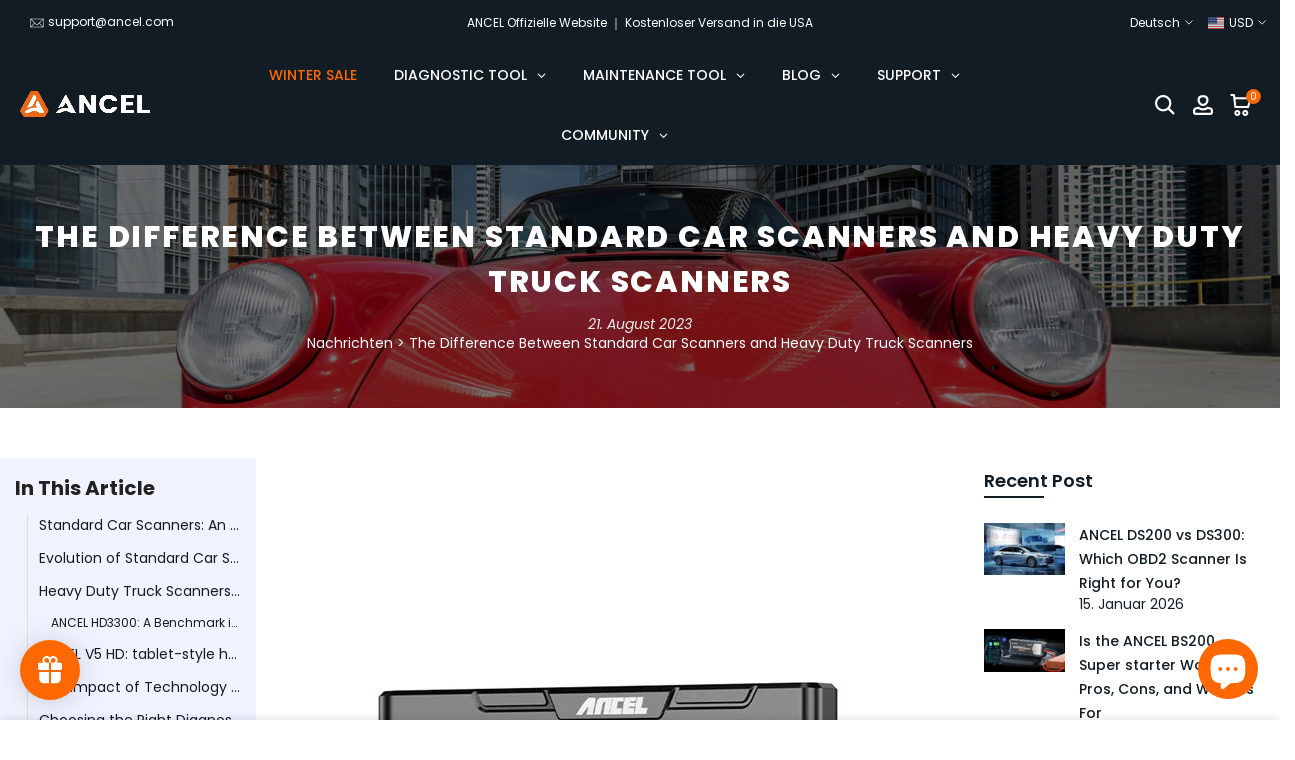

--- FILE ---
content_type: text/html; charset=utf-8
request_url: https://www.ancel.com/de/blogs/news/difference-between-standard-car-scanners-and-heavy-duty-truck-scanners
body_size: 98160
content:
<!doctype html><html
  class="t4sp-theme t4s-wrapper__full_width rtl_false swatch_color_style_2 pr_border_style_1 pr_img_effect_2 enable_eff_img1_true badge_shape_2 css_for_wis_app_true t4s-lzcus-true shadow_round_img_false t4s-header__inline is-remove-unavai-2 t4_compare_false is-catalog__mode-false t4s-cart-count-0 t4s-pr-ellipsis-false
 no-js"
  lang="de"
  
>
  <head>
    <!-- Added by AVADA SEO Suite -->
    

    <!-- /Added by AVADA SEO Suite -->
 
<meta charset="utf-8">
    <meta http-equiv="X-UA-Compatible" content="IE=edge">
    <meta
      name="viewport"
      content="width=device-width, initial-scale=1, height=device-height, minimum-scale=1.0, maximum-scale=1.0"
    >
    <meta name="theme-color" content="#fff">
    <link rel="canonical" href="https://www.ancel.com/de/blogs/news/difference-between-standard-car-scanners-and-heavy-duty-truck-scanners">
    <link rel="preconnect" href="https://cdn.shopify.com" crossorigin>
    <meta name="facebook-domain-verification" content="52nie4428hbpsrvnzk6r1p54ndspfl">
    <meta name="google-site-verification" content="v1smvImwomyv3eZQcdHpF97npJpD1VJB_cref39TuG8">
    <meta name="google-site-verification" content="OeNgGivsOWzDKRbSmdICg5vWCuC0fg_rt-Y0lUGcGpw">
    <meta name="dmca-site-verification" content="MU9nL1NtSUY5NEV6ajhzUWNmUnBtQT090">

    <script>
      (function(w,d,t,r,u)
      {
          var f,n,i;
          w[u]=w[u]||[],f=function()
          {
              var o={ti:"187024639", tm:"shpfy_ui"};
              o.q=w[u],w[u]=new UET(o),w[u].push("pageLoad")
          },
          n=d.createElement(t),n.src=r,n.async=1,n.onload=n.onreadystatechange=function()
          {
              var s=this.readyState;
              s&&s!=="loaded"&&s!=="complete"||(f(),n.onload=n.onreadystatechange=null)
          },
          i=d.getElementsByTagName(t)[0],i.parentNode.insertBefore(n,i)
      })
      (window,document,"script","//bat.bing.com/bat.js","uetq");
    </script><link rel="shortcut icon" type="image/png" href="//www.ancel.com/cdn/shop/files/ANCEL-FAVICON-32px.png?v=1704180114&width=32"><link
        rel="apple-touch-icon-precomposed"
        type="image/png"
        sizes="152x152"
        href="//www.ancel.com/cdn/shop/files/ANCEL-FAVICON-152px.png?v=1704180115&width=152"
      ><title>The Difference Between Standard Car Scanners and Heavy Duty Truck Scanners | Ancel | ANCEL</title>
    <script type="application/ld+json">
      {
        "@context" : "https://schema.org",
        "@type" : "WebSite",
        "name" : "ANCEL",
        "url" : "https://ancel.com/"
      }
    </script>


<script type="application/ld+json">
{
  "@context": "https://schema.org",
  "@type": "BreadcrumbList",
  "itemListElement": [
    
{
  "@type": "ListItem",
  "position": 1,
  "name": "Home",
  "item": "https://www.ancel.com"
}


  ]
}
</script>



    
    <meta name="description" content="&quot;Unravel the differences between standard car scanners &amp; heavy-duty truck scanners. Dive deep with our guide &amp; choose wisely for your vehicle&#39;s needs. Read now!"><meta name="keywords" content="The Difference Between Standard Car Scanners and Heavy Duty Truck Scanners,Nachrichten,ANCEL,www.ancel.com"/><meta name="author" content="ABBRECHEN"><meta property="og:site_name" content="ANCEL">
<meta property="og:url" content="https://www.ancel.com/de/blogs/news/difference-between-standard-car-scanners-and-heavy-duty-truck-scanners">
<meta property="og:title" content="The Difference Between Standard Car Scanners and Heavy Duty Truck Scanners">
<meta property="og:type" content="article">
<meta property="og:description" content="&quot;Unravel the differences between standard car scanners &amp; heavy-duty truck scanners. Dive deep with our guide &amp; choose wisely for your vehicle&#39;s needs. Read now!"><meta property="og:image" content="http://www.ancel.com/cdn/shop/articles/Semi-Truck-Obd-Scanner_c0135d10-0e55-448e-85a3-e9986483e6d8.jpg?v=1757487914"><meta property="og:image:secure_url" content="https://www.ancel.com/cdn/shop/articles/Semi-Truck-Obd-Scanner_c0135d10-0e55-448e-85a3-e9986483e6d8.jpg?v=1757487914">
      <meta property="og:image:width" content="630"><meta property="og:image:height" content="630"><meta name="twitter:site" content="@https://x.com/AncelGlobal"><meta name="twitter:card" content="summary_large_image">
<meta name="twitter:title" content="The Difference Between Standard Car Scanners and Heavy Duty Truck Scanners">
<meta name="twitter:description" content="&quot;Unravel the differences between standard car scanners &amp; heavy-duty truck scanners. Dive deep with our guide &amp; choose wisely for your vehicle&#39;s needs. Read now!">

<script src="//www.ancel.com/cdn/shop/t/13/assets/lazysizes.min.js?v=9968882560626544631664011264" async="async"></script>
    <script src="//www.ancel.com/cdn/shop/t/13/assets/global.min.js?v=67260869768867602081664011263" defer="defer"></script>
    <script src="//www.ancel.com/cdn/shop/t/13/assets/jquery-3.1.1.min.js?v=110597976889476522701722654262"></script>
    
    <script>window.performance && window.performance.mark && window.performance.mark('shopify.content_for_header.start');</script><meta name="google-site-verification" content="OeNgGivsOWzDKRbSmdICg5vWCuC0fg_rt-Y0lUGcGpw">
<meta id="shopify-digital-wallet" name="shopify-digital-wallet" content="/58177847452/digital_wallets/dialog">
<meta name="shopify-checkout-api-token" content="a3e4b157a62a7f2f7326ae2d68bfeb10">
<meta id="in-context-paypal-metadata" data-shop-id="58177847452" data-venmo-supported="false" data-environment="production" data-locale="de_DE" data-paypal-v4="true" data-currency="USD">
<link rel="alternate" type="application/atom+xml" title="Feed" href="/de/blogs/news.atom" />
<link rel="alternate" hreflang="x-default" href="https://www.ancel.com/blogs/news/difference-between-standard-car-scanners-and-heavy-duty-truck-scanners">
<link rel="alternate" hreflang="en" href="https://www.ancel.com/blogs/news/difference-between-standard-car-scanners-and-heavy-duty-truck-scanners">
<link rel="alternate" hreflang="de" href="https://www.ancel.com/de/blogs/news/difference-between-standard-car-scanners-and-heavy-duty-truck-scanners">
<link rel="alternate" hreflang="es" href="https://www.ancel.com/es/blogs/news/difference-between-standard-car-scanners-and-heavy-duty-truck-scanners">
<script async="async" src="/checkouts/internal/preloads.js?locale=de-US"></script>
<link rel="preconnect" href="https://shop.app" crossorigin="anonymous">
<script async="async" src="https://shop.app/checkouts/internal/preloads.js?locale=de-US&shop_id=58177847452" crossorigin="anonymous"></script>
<script id="apple-pay-shop-capabilities" type="application/json">{"shopId":58177847452,"countryCode":"HK","currencyCode":"USD","merchantCapabilities":["supports3DS"],"merchantId":"gid:\/\/shopify\/Shop\/58177847452","merchantName":"ANCEL","requiredBillingContactFields":["postalAddress","email","phone"],"requiredShippingContactFields":["postalAddress","email","phone"],"shippingType":"shipping","supportedNetworks":["visa","masterCard","amex"],"total":{"type":"pending","label":"ANCEL","amount":"1.00"},"shopifyPaymentsEnabled":true,"supportsSubscriptions":true}</script>
<script id="shopify-features" type="application/json">{"accessToken":"a3e4b157a62a7f2f7326ae2d68bfeb10","betas":["rich-media-storefront-analytics"],"domain":"www.ancel.com","predictiveSearch":true,"shopId":58177847452,"locale":"de"}</script>
<script>var Shopify = Shopify || {};
Shopify.shop = "anceltool.myshopify.com";
Shopify.locale = "de";
Shopify.currency = {"active":"USD","rate":"1.0"};
Shopify.country = "US";
Shopify.theme = {"name":"ANCEL-1.0 official","id":129649541276,"schema_name":"Kalles","schema_version":"4.0.5","theme_store_id":null,"role":"main"};
Shopify.theme.handle = "null";
Shopify.theme.style = {"id":null,"handle":null};
Shopify.cdnHost = "www.ancel.com/cdn";
Shopify.routes = Shopify.routes || {};
Shopify.routes.root = "/de/";</script>
<script type="module">!function(o){(o.Shopify=o.Shopify||{}).modules=!0}(window);</script>
<script>!function(o){function n(){var o=[];function n(){o.push(Array.prototype.slice.apply(arguments))}return n.q=o,n}var t=o.Shopify=o.Shopify||{};t.loadFeatures=n(),t.autoloadFeatures=n()}(window);</script>
<script>
  window.ShopifyPay = window.ShopifyPay || {};
  window.ShopifyPay.apiHost = "shop.app\/pay";
  window.ShopifyPay.redirectState = null;
</script>
<script id="shop-js-analytics" type="application/json">{"pageType":"article"}</script>
<script defer="defer" async type="module" src="//www.ancel.com/cdn/shopifycloud/shop-js/modules/v2/client.init-shop-cart-sync_XknANqpX.de.esm.js"></script>
<script defer="defer" async type="module" src="//www.ancel.com/cdn/shopifycloud/shop-js/modules/v2/chunk.common_DvdeXi9P.esm.js"></script>
<script type="module">
  await import("//www.ancel.com/cdn/shopifycloud/shop-js/modules/v2/client.init-shop-cart-sync_XknANqpX.de.esm.js");
await import("//www.ancel.com/cdn/shopifycloud/shop-js/modules/v2/chunk.common_DvdeXi9P.esm.js");

  window.Shopify.SignInWithShop?.initShopCartSync?.({"fedCMEnabled":true,"windoidEnabled":true});

</script>
<script>
  window.Shopify = window.Shopify || {};
  if (!window.Shopify.featureAssets) window.Shopify.featureAssets = {};
  window.Shopify.featureAssets['shop-js'] = {"shop-cart-sync":["modules/v2/client.shop-cart-sync_D9JQGxjh.de.esm.js","modules/v2/chunk.common_DvdeXi9P.esm.js"],"init-fed-cm":["modules/v2/client.init-fed-cm_DMo35JdQ.de.esm.js","modules/v2/chunk.common_DvdeXi9P.esm.js"],"init-windoid":["modules/v2/client.init-windoid_B3VvhkL7.de.esm.js","modules/v2/chunk.common_DvdeXi9P.esm.js"],"shop-cash-offers":["modules/v2/client.shop-cash-offers_CYQv6hn3.de.esm.js","modules/v2/chunk.common_DvdeXi9P.esm.js","modules/v2/chunk.modal_CkJq5XGD.esm.js"],"shop-button":["modules/v2/client.shop-button_Baq_RTkq.de.esm.js","modules/v2/chunk.common_DvdeXi9P.esm.js"],"init-shop-email-lookup-coordinator":["modules/v2/client.init-shop-email-lookup-coordinator_Bz_MA9Op.de.esm.js","modules/v2/chunk.common_DvdeXi9P.esm.js"],"shop-toast-manager":["modules/v2/client.shop-toast-manager_DCWfOqRF.de.esm.js","modules/v2/chunk.common_DvdeXi9P.esm.js"],"shop-login-button":["modules/v2/client.shop-login-button_caaxNUOr.de.esm.js","modules/v2/chunk.common_DvdeXi9P.esm.js","modules/v2/chunk.modal_CkJq5XGD.esm.js"],"avatar":["modules/v2/client.avatar_BTnouDA3.de.esm.js"],"init-shop-cart-sync":["modules/v2/client.init-shop-cart-sync_XknANqpX.de.esm.js","modules/v2/chunk.common_DvdeXi9P.esm.js"],"pay-button":["modules/v2/client.pay-button_CKXSOdRt.de.esm.js","modules/v2/chunk.common_DvdeXi9P.esm.js"],"init-shop-for-new-customer-accounts":["modules/v2/client.init-shop-for-new-customer-accounts_CbyP-mMl.de.esm.js","modules/v2/client.shop-login-button_caaxNUOr.de.esm.js","modules/v2/chunk.common_DvdeXi9P.esm.js","modules/v2/chunk.modal_CkJq5XGD.esm.js"],"init-customer-accounts-sign-up":["modules/v2/client.init-customer-accounts-sign-up_CDG_EMX9.de.esm.js","modules/v2/client.shop-login-button_caaxNUOr.de.esm.js","modules/v2/chunk.common_DvdeXi9P.esm.js","modules/v2/chunk.modal_CkJq5XGD.esm.js"],"shop-follow-button":["modules/v2/client.shop-follow-button_DKjGFHnv.de.esm.js","modules/v2/chunk.common_DvdeXi9P.esm.js","modules/v2/chunk.modal_CkJq5XGD.esm.js"],"checkout-modal":["modules/v2/client.checkout-modal_DiCgWgoC.de.esm.js","modules/v2/chunk.common_DvdeXi9P.esm.js","modules/v2/chunk.modal_CkJq5XGD.esm.js"],"init-customer-accounts":["modules/v2/client.init-customer-accounts_CBDBRCw9.de.esm.js","modules/v2/client.shop-login-button_caaxNUOr.de.esm.js","modules/v2/chunk.common_DvdeXi9P.esm.js","modules/v2/chunk.modal_CkJq5XGD.esm.js"],"lead-capture":["modules/v2/client.lead-capture_ASe7qa-m.de.esm.js","modules/v2/chunk.common_DvdeXi9P.esm.js","modules/v2/chunk.modal_CkJq5XGD.esm.js"],"shop-login":["modules/v2/client.shop-login_Cve_5msa.de.esm.js","modules/v2/chunk.common_DvdeXi9P.esm.js","modules/v2/chunk.modal_CkJq5XGD.esm.js"],"payment-terms":["modules/v2/client.payment-terms_D0YjRyyK.de.esm.js","modules/v2/chunk.common_DvdeXi9P.esm.js","modules/v2/chunk.modal_CkJq5XGD.esm.js"]};
</script>
<script>(function() {
  var isLoaded = false;
  function asyncLoad() {
    if (isLoaded) return;
    isLoaded = true;
    var urls = ["https:\/\/api.revy.io\/bundle.js?shop=anceltool.myshopify.com","https:\/\/seo.apps.avada.io\/scripttag\/avada-seo-installed.js?shop=anceltool.myshopify.com","https:\/\/cdn.shopify.com\/s\/files\/1\/0581\/7784\/7452\/t\/13\/assets\/globo.filter.init.js?shop=anceltool.myshopify.com","https:\/\/static.shareasale.com\/json\/shopify\/shareasale-tracking.js?sasmid=143092\u0026ssmtid=55479\u0026scid=null\u0026xtm=null\u0026xtv=null\u0026cd=false\u0026shop=anceltool.myshopify.com","https:\/\/api.revy.io\/bundle.js?shop=anceltool.myshopify.com","https:\/\/api.revy.io\/bundle.js?shop=anceltool.myshopify.com","https:\/\/id-shop.govx.com\/app\/anceltool.myshopify.com\/govx.js?shop=anceltool.myshopify.com","https:\/\/s3.eu-west-1.amazonaws.com\/production-klarna-il-shopify-osm\/3b599d8aff04114e7f62abe990914c9504208c1e\/anceltool.myshopify.com-1720756071053.js?shop=anceltool.myshopify.com","https:\/\/tools.luckyorange.com\/core\/lo.js?site-id=af4513b3\u0026shop=anceltool.myshopify.com","https:\/\/tools.luckyorange.com\/core\/lo.js?site-id=cea4dc65\u0026shop=anceltool.myshopify.com","https:\/\/cdn.shopify.com\/s\/files\/1\/0581\/7784\/7452\/t\/13\/assets\/loy_58177847452.js?v=1725521062\u0026shop=anceltool.myshopify.com","https:\/\/omnisnippet1.com\/platforms\/shopify.js?source=scriptTag\u0026v=2025-05-15T01\u0026shop=anceltool.myshopify.com","https:\/\/dr4qe3ddw9y32.cloudfront.net\/awin-shopify-integration-code.js?aid=55479\u0026v=shopifyApp_5.2.5\u0026ts=1766738495494\u0026shop=anceltool.myshopify.com"];
    for (var i = 0; i < urls.length; i++) {
      var s = document.createElement('script');
      s.type = 'text/javascript';
      s.async = true;
      s.src = urls[i];
      var x = document.getElementsByTagName('script')[0];
      x.parentNode.insertBefore(s, x);
    }
  };
  if(window.attachEvent) {
    window.attachEvent('onload', asyncLoad);
  } else {
    window.addEventListener('load', asyncLoad, false);
  }
})();</script>
<script id="__st">var __st={"a":58177847452,"offset":28800,"reqid":"9884fd6a-ced0-4c3f-8366-cdae308d251e-1768883524","pageurl":"www.ancel.com\/de\/blogs\/news\/difference-between-standard-car-scanners-and-heavy-duty-truck-scanners","s":"articles-559641952412","u":"2507b4653541","p":"article","rtyp":"article","rid":559641952412};</script>
<script>window.ShopifyPaypalV4VisibilityTracking = true;</script>
<script id="captcha-bootstrap">!function(){'use strict';const t='contact',e='account',n='new_comment',o=[[t,t],['blogs',n],['comments',n],[t,'customer']],c=[[e,'customer_login'],[e,'guest_login'],[e,'recover_customer_password'],[e,'create_customer']],r=t=>t.map((([t,e])=>`form[action*='/${t}']:not([data-nocaptcha='true']) input[name='form_type'][value='${e}']`)).join(','),a=t=>()=>t?[...document.querySelectorAll(t)].map((t=>t.form)):[];function s(){const t=[...o],e=r(t);return a(e)}const i='password',u='form_key',d=['recaptcha-v3-token','g-recaptcha-response','h-captcha-response',i],f=()=>{try{return window.sessionStorage}catch{return}},m='__shopify_v',_=t=>t.elements[u];function p(t,e,n=!1){try{const o=window.sessionStorage,c=JSON.parse(o.getItem(e)),{data:r}=function(t){const{data:e,action:n}=t;return t[m]||n?{data:e,action:n}:{data:t,action:n}}(c);for(const[e,n]of Object.entries(r))t.elements[e]&&(t.elements[e].value=n);n&&o.removeItem(e)}catch(o){console.error('form repopulation failed',{error:o})}}const l='form_type',E='cptcha';function T(t){t.dataset[E]=!0}const w=window,h=w.document,L='Shopify',v='ce_forms',y='captcha';let A=!1;((t,e)=>{const n=(g='f06e6c50-85a8-45c8-87d0-21a2b65856fe',I='https://cdn.shopify.com/shopifycloud/storefront-forms-hcaptcha/ce_storefront_forms_captcha_hcaptcha.v1.5.2.iife.js',D={infoText:'Durch hCaptcha geschützt',privacyText:'Datenschutz',termsText:'Allgemeine Geschäftsbedingungen'},(t,e,n)=>{const o=w[L][v],c=o.bindForm;if(c)return c(t,g,e,D).then(n);var r;o.q.push([[t,g,e,D],n]),r=I,A||(h.body.append(Object.assign(h.createElement('script'),{id:'captcha-provider',async:!0,src:r})),A=!0)});var g,I,D;w[L]=w[L]||{},w[L][v]=w[L][v]||{},w[L][v].q=[],w[L][y]=w[L][y]||{},w[L][y].protect=function(t,e){n(t,void 0,e),T(t)},Object.freeze(w[L][y]),function(t,e,n,w,h,L){const[v,y,A,g]=function(t,e,n){const i=e?o:[],u=t?c:[],d=[...i,...u],f=r(d),m=r(i),_=r(d.filter((([t,e])=>n.includes(e))));return[a(f),a(m),a(_),s()]}(w,h,L),I=t=>{const e=t.target;return e instanceof HTMLFormElement?e:e&&e.form},D=t=>v().includes(t);t.addEventListener('submit',(t=>{const e=I(t);if(!e)return;const n=D(e)&&!e.dataset.hcaptchaBound&&!e.dataset.recaptchaBound,o=_(e),c=g().includes(e)&&(!o||!o.value);(n||c)&&t.preventDefault(),c&&!n&&(function(t){try{if(!f())return;!function(t){const e=f();if(!e)return;const n=_(t);if(!n)return;const o=n.value;o&&e.removeItem(o)}(t);const e=Array.from(Array(32),(()=>Math.random().toString(36)[2])).join('');!function(t,e){_(t)||t.append(Object.assign(document.createElement('input'),{type:'hidden',name:u})),t.elements[u].value=e}(t,e),function(t,e){const n=f();if(!n)return;const o=[...t.querySelectorAll(`input[type='${i}']`)].map((({name:t})=>t)),c=[...d,...o],r={};for(const[a,s]of new FormData(t).entries())c.includes(a)||(r[a]=s);n.setItem(e,JSON.stringify({[m]:1,action:t.action,data:r}))}(t,e)}catch(e){console.error('failed to persist form',e)}}(e),e.submit())}));const S=(t,e)=>{t&&!t.dataset[E]&&(n(t,e.some((e=>e===t))),T(t))};for(const o of['focusin','change'])t.addEventListener(o,(t=>{const e=I(t);D(e)&&S(e,y())}));const B=e.get('form_key'),M=e.get(l),P=B&&M;t.addEventListener('DOMContentLoaded',(()=>{const t=y();if(P)for(const e of t)e.elements[l].value===M&&p(e,B);[...new Set([...A(),...v().filter((t=>'true'===t.dataset.shopifyCaptcha))])].forEach((e=>S(e,t)))}))}(h,new URLSearchParams(w.location.search),n,t,e,['guest_login'])})(!1,!0)}();</script>
<script integrity="sha256-4kQ18oKyAcykRKYeNunJcIwy7WH5gtpwJnB7kiuLZ1E=" data-source-attribution="shopify.loadfeatures" defer="defer" src="//www.ancel.com/cdn/shopifycloud/storefront/assets/storefront/load_feature-a0a9edcb.js" crossorigin="anonymous"></script>
<script crossorigin="anonymous" defer="defer" src="//www.ancel.com/cdn/shopifycloud/storefront/assets/shopify_pay/storefront-65b4c6d7.js?v=20250812"></script>
<script data-source-attribution="shopify.dynamic_checkout.dynamic.init">var Shopify=Shopify||{};Shopify.PaymentButton=Shopify.PaymentButton||{isStorefrontPortableWallets:!0,init:function(){window.Shopify.PaymentButton.init=function(){};var t=document.createElement("script");t.src="https://www.ancel.com/cdn/shopifycloud/portable-wallets/latest/portable-wallets.de.js",t.type="module",document.head.appendChild(t)}};
</script>
<script data-source-attribution="shopify.dynamic_checkout.buyer_consent">
  function portableWalletsHideBuyerConsent(e){var t=document.getElementById("shopify-buyer-consent"),n=document.getElementById("shopify-subscription-policy-button");t&&n&&(t.classList.add("hidden"),t.setAttribute("aria-hidden","true"),n.removeEventListener("click",e))}function portableWalletsShowBuyerConsent(e){var t=document.getElementById("shopify-buyer-consent"),n=document.getElementById("shopify-subscription-policy-button");t&&n&&(t.classList.remove("hidden"),t.removeAttribute("aria-hidden"),n.addEventListener("click",e))}window.Shopify?.PaymentButton&&(window.Shopify.PaymentButton.hideBuyerConsent=portableWalletsHideBuyerConsent,window.Shopify.PaymentButton.showBuyerConsent=portableWalletsShowBuyerConsent);
</script>
<script data-source-attribution="shopify.dynamic_checkout.cart.bootstrap">document.addEventListener("DOMContentLoaded",(function(){function t(){return document.querySelector("shopify-accelerated-checkout-cart, shopify-accelerated-checkout")}if(t())Shopify.PaymentButton.init();else{new MutationObserver((function(e,n){t()&&(Shopify.PaymentButton.init(),n.disconnect())})).observe(document.body,{childList:!0,subtree:!0})}}));
</script>
<script id='scb4127' type='text/javascript' async='' src='https://www.ancel.com/cdn/shopifycloud/privacy-banner/storefront-banner.js'></script><link id="shopify-accelerated-checkout-styles" rel="stylesheet" media="screen" href="https://www.ancel.com/cdn/shopifycloud/portable-wallets/latest/accelerated-checkout-backwards-compat.css" crossorigin="anonymous">
<style id="shopify-accelerated-checkout-cart">
        #shopify-buyer-consent {
  margin-top: 1em;
  display: inline-block;
  width: 100%;
}

#shopify-buyer-consent.hidden {
  display: none;
}

#shopify-subscription-policy-button {
  background: none;
  border: none;
  padding: 0;
  text-decoration: underline;
  font-size: inherit;
  cursor: pointer;
}

#shopify-subscription-policy-button::before {
  box-shadow: none;
}

      </style>

<script>window.performance && window.performance.mark && window.performance.mark('shopify.content_for_header.end');</script>
<link rel="stylesheet" href="https://fonts.googleapis.com/css?family=Poppins:300,300i,400,400i,500,500i,600,600i,700,700i,800,800i&display=swap" media="print" onload="this.media='all'"><link href="//www.ancel.com/cdn/shop/t/13/assets/base.min.css?v=28053424476637994541749787500" rel="stylesheet" type="text/css" media="all" /><style data-shopify>:root {
        
         /* CSS Variables */
        --wrapper-mw      : 1400px;
        --font-family-1   : Poppins;
        --font-family-2   : Poppins;
        --font-family-3   : Poppins;
        --font-body-family   : Poppins;
        --font-heading-family: Poppins;
       
        
        --t4s-success-color       : #428445;
        --t4s-success-color-rgb   : 66, 132, 69;
        --t4s-warning-color       : #e0b252;
        --t4s-warning-color-rgb   : 224, 178, 82;
        --t4s-error-color         : #EB001B;
        --t4s-error-color-rgb     : 235, 0, 27;
        --t4s-light-color         : #ffffff;
        --t4s-dark-color          : #222222;
        --t4s-highlight-color     : #ec0101;
        --t4s-tooltip-background  : #111c24;
        --t4s-tooltip-color       : #fff;
        --loading-bar-color       : #ff6800;
        --primary-sw-color        : #111c24;
        --primary-sw-color-rgb    : 17, 28, 36;
        --border-sw-color         : #a0a5a5;
        --secondary-sw-color      : #111c24;
        --primary-price-color     : #ec0101;
        --secondary-price-color   : #a0a5a5;
        
        --t4s-body-background     : #fff;
        --text-color              : #111c24;
        --text-color-rgb          : 17, 28, 36;
        --heading-color           : #111c24;
        --accent-color            : #ff6800;
        --accent-color-rgb        : 255, 104, 0;
        --accent-color-darken     : #b34900;
        --accent-color-hover      : var(--accent-color-darken);
        --secondary-color         : #111c24;
        --secondary-color-rgb     : 17, 28, 36;
        --link-color              : #ff6800;
        --link-color-hover        : #ff6800;
        --border-color            : #dddddd;
        --border-color-rgb        : 221, 221, 221;
        --border-primary-color    : #111c24;
        --button-background       : #111c24;
        --button-color            : #fff;
        --button-background-hover : #ff6800;
        --button-color-hover      : #fff;

        --sale-badge-background    : #ff6800;
        --sale-badge-color         : #fff;
        --new-badge-background     : #ec0101;
        --new-badge-color          : #fff;
        --preorder-badge-background: #0068ff;
        --preorder-badge-color     : #fff;
        --soldout-badge-background : #999999;
        --soldout-badge-color      : #fff;
        --custom-badge-background  : #00ff68;
        --custom-badge-color       : #fff;/* Shopify related variables */
        --payment-terms-background-color: ;
        
        --lz-background: #ffffff;
        --lz-img: url("//www.ancel.com/cdn/shop/t/13/assets/t4s_loader.svg?v=127096342765126554981666254177");--lz-img-cus: url("//www.ancel.com/cdn/shop/files/ANCEL_New_LOGO.png?v=1705909696&width=252");
        --lz-size-cus: url("140");}

    html {
      font-size: 62.5%;
      height: 100%;
    }

    body {
      margin: 0;
      font-size:14px;
      letter-spacing: 0;
      color: var(--text-color);
      font-family: var(--font-body-family);
      line-height: 1.4;
      font-weight: 400;
      -webkit-font-smoothing: auto;
      -moz-osx-font-smoothing: auto;
    }
    /*
    @media screen and (min-width: 750px) {
      body {
        font-size: 1.6rem;
      }
    }
    */

    h1, h2, h3, h4, h5, h6, .t4s_as_title {
      color: var(--heading-color);
      font-family: var(--font-heading-family);
      line-height: 1.4;
      font-weight: 600;
      letter-spacing: 0;
    }
    h1 { font-size: 36px }
    h2 { font-size: 24px }
    h3 { font-size: 20px }
    h4 { font-size: 18px }
    h5 { font-size: 16px }
    h6 { font-size: 14px }
    a,.t4s_as_link {
      /* font-family: var(--font-link-family); */
      color: var(--link-color);
    }
    a:hover,.t4s_as_link:hover {
      color: var(--link-color-hover);
    }
    button,
    input,
    optgroup,
    select,
    textarea {
      border-color: var(--border-color);
    }
    .t4s_as_button,
    button,
    input[type="button"]:not(.t4s-btn),
    input[type="reset"],
    input[type="submit"]:not(.t4s-btn) {
      font-family: var(--font-button-family);
      color: var(--button-color);
      background-color: var(--button-background);
      border-color: var(--button-background);
    }
    .t4s_as_button:hover,
    button:hover,
    input[type="button"]:not(.t4s-btn):hover, 
    input[type="reset"]:hover,
    input[type="submit"]:not(.t4s-btn):hover  {
      color: var(--button-color-hover);
      background-color: var(--button-background-hover);
      border-color: var(--button-background-hover);
    }
    
    .t4s-cp,.t4s-color-accent { color : var(--accent-color) }.t4s-ct,.t4s-color-text { color : var(--text-color) }.t4s-ch,.t4ss-color-heading { color : var(--heading-color) }.t4s-csecondary { color : var(--secondary-color ) }
    
    .t4s-fnt-fm-1 {
      font-family: var(--font-family-1) !important;
    }
    .t4s-fnt-fm-2 {
      font-family: var(--font-family-2) !important;
    }
    .t4s-fnt-fm-3 {
      font-family: var(--font-family-3) !important;
    }
    .t4s-cr {
        color: var(--t4s-highlight-color);
    }
    .t4s-price__sale { color: var(--primary-price-color); }</style><script>
  document.documentElement.className = document.documentElement.className.replace('no-js', 'js');(function() { document.documentElement.className += ((window.CSS && window.CSS.supports('(position: sticky) or (position: -webkit-sticky)')) ? ' t4sp-sticky' : ' t4sp-no-sticky'); document.documentElement.className += (window.matchMedia('(-moz-touch-enabled: 1), (hover: none)')).matches ? ' t4sp-no-hover' : ' t4sp-hover'; window.onpageshow = function() { if (performance.navigation.type === 2) {document.dispatchEvent(new CustomEvent('cart:refresh'))} }; }());</script><style>
    /* article menu */
    
    .t4s-main-article-page.t4s-main-area {
        width: 55%;
    }

    .t4s-text-justify {
      text-align: justify !important;
    }
    
    .t4s-article-content .title {
        padding-top: 110px;
        margin-top: -100px;
        padding-bottom: 20px;
    }

    .t4s-article-menu {
        flex: 0 0 auto;
        width: 20%;
        position: sticky;
        top: 90px;
        padding: 15px;
        background-color: #f1f2ff;
        box-sizing: border-box;
        z-index: 1;
    }
    
    .t4s-article-menu .menu_title_dk,
    .t4s-article-menu .menu_title_mb {
        font-size: 20px;
        font-weight: 700;
        line-height: 30px;
        color: #222;
        margin-bottom: 12px;
    }
    
    .t4s-article-menu .menu_title_mb {
        display: none;
    }
    
    .t4s-article-menu ul {
        position: relative;
        padding: 0;
        margin: 0;
        list-style: none;
    }
    
    .t4s-article-menu ul::before {
        content: '';
        position: absolute;
        top: 0;
        left: 12px;
        width: 0.03125rem;
        height: 100%;
        background-color: #ddd;
    }
    
    .t4s-article-menu ul li {
        position: relative;
        font-size: 14px;
        line-height: 21px;
        padding-left: 24px;
        margin-bottom: 12px;
        transition: 500ms;
        cursor: pointer;
        white-space: nowrap;
        overflow: hidden;
        text-overflow: ellipsis;
    }
    
    .t4s-article-menu ul li.h3 {
        padding-left: 36px;
        font-size: 12px;
        line-height: 18px;
    }
    
    .t4s-article-menu ul li.active,
    .t4s-article-menu ul li:hover {
        color: #e84218;
    }
    
    .t4s-article-menu ul li::before {
        content: '';
        position: absolute;
        top: 50%;
        left: 14px;
        transform: translate(-50%, -50%);
        width: 0;
        height: 0;
        border-top: 6px solid transparent;
        border-left: 10.43px solid #0c548c;
        border-bottom: 6px solid transparent;
        opacity: 0;
        visibility: hidden;
    }
    
    .t4s-article-menu ul li.active::before {
        opacity: 1;
        visibility: visible;
    }
    
    @media (max-width: 767px) {
        .t4s-main-article-page.t4s-main-area {
            width: 100%;
        }
        .t4s-article-menu {
            top: 68px;
            width: 100%;
            padding: 7.5px;
            transition: 500ms ease;
        }
        .shopify-section-header-hidden+#MainContent .t4s-article-menu {
            top: 0;
        }
        .t4s-article-menu .menu_title_dk {
            display: none;
        }
        .t4s-article-menu .menu_title_mb {
            display: block;
            position: relative;
            margin-bottom: 0;
            font-size: 18px;
            line-height: 27px;
            text-align: center;
        }
        .t4s-article-menu .menu_title_mb.active {
            margin-bottom: 12px;
            text-align: left;
        }
        .t4s-article-menu .menu_title_mb.active .t4s-icon-select-arrow {
            transform: rotate(180deg);
        }
        .t4s-article-menu ul {
            opacity: 0;
            visibility: hidden;
            overflow: hidden;
            max-height: 0;
            transition: 500ms ease;
        }
        .t4s-article-menu .menu_title_mb.active+ul {
            opacity: 1;
            visibility: visible;
            max-height: fit-content;
        }
        .t4s-article-menu ul li {
            margin-bottom: 12px;
        }
    }
    /* custom slider */
    
    .single_image {
        position: relative;
        background-repeat: no-repeat;
        background-position: center;
        background-size: cover;
        padding-bottom: 4%;
    }
    
    .image_box {
        position: relative;
        overflow: hidden;
    }
    
    .image_box ul {
        list-style: none;
        margin: 0;
        padding: 0;
        display: flex;
        flex-direction: row;
        user-select: none;
        transition: 500ms ease;
        transform: translateX(var(--star-padding));
        grid-gap: var(--gird-gap);
    }
    
    .image_box li {
        display: block;
        flex: 0 0 40%;
        max-width: 40%;
        aspect-ratio: 1/1;
        box-sizing: content-box;
    }
    
    .image_box li>div {
        width: 100%;
        height: 100%;
        background-size: cover!important;
        background-position: center!important;
    }
    
    .info_box {
        display: flex;
        flex-direction: row;
        overflow: hidden;
    }
    
    .info_box .info_container {
        display: flex;
        justify-content: space-between;
        align-items: center;
        flex: 0 0 100%;
        max-width: 100%;
        padding: 0 80px;
        box-sizing: border-box;
        opacity: 0;
        visibility: hidden;
        order: 2;
        z-index: -1;
        transition: 500ms ease;
    }
    
    .info_box .info_container.active {
        opacity: 1;
        visibility: visible;
        order: 1;
        z-index: 1;
    }
    
    .info_box .image_info {
        display: grid;
        grid-gap: 4px;
        max-width: 50%;
        z-index: 1;
    }
    
    .info_box .image_info h4 {
        font-size: 16px;
        line-height: 24px;
        font-weight: 700;
        margin: 0;
    }
    
    .info_box .image_info p {
        font-size: 14px;
        line-height: 21px;
        font-weight: 400;
        margin: 0;
        overflow: hidden;
        text-overflow: ellipsis;
        display: -webkit-box;
        -webkit-line-clamp: 2;
        overflow: hidden;
        /*! autoprefixer: off */
        -webkit-box-orient: vertical;
    }
    
    .info_box .image_info span {
        font-size: 14px;
        line-height: 21px;
        font-weight: 400;
        color: #da411b;
        margin: 0;
    }
    
    .info_box .image_btn {
        max-width: 50%;
        text-align: right;
        z-index: 1;
    }
    
    .info_box .image_btn a {
        display: inline-block;
        padding: 14px 22px;
        color: #fff;
        background-color: #e74219;
        border-radius: 8px;
        cursor: pointer;
        font-size: 14px;
        line-height: 21px;
        font-weight: 400;
        margin: 0;
        text-decoration: none;
    }
    
    .btn_left {
        left: 80px;
    }
    
    .btn_right {
        right: 80px;
    }
    
    .btn_left,
    .btn_right {
        position: absolute;
        top: 50%;
        /* transform: translateY(-50%); */
        padding: 12px;
        border-radius: 4px;
        line-height: 1;
        background-color: transparent;
        -moz-user-select: none;
        -webkit-user-select: none;
        -ms-user-select: none;
    }
    
    .btn_left.active,
    .btn_right.active {
        background-color: #e74219;
        cursor: pointer;
    }
    
    .btn_left svg,
    .btn_right svg {
        width: 24px;
        height: 24px;
        fill: #fff;
        fill-opacity: 0.1;
        transition: 500ms ease;
    }
    
    .btn_left.active svg,
    .btn_right.active svg {
        fill-opacity: 1;
    }
    
    .nav_dots {
        display: flex;
        justify-content: space-between;
        align-items: center;
        position: absolute;
        top: 5%;
        left: 0;
        width: 100%;
        padding: 0 80px;
        box-sizing: border-box;
    }
    
    .nav_dots h3 {
        font-size: 24px;
        line-height: 36px;
        margin: 0;
    }
    
    .nav_dots ul {
        display: flex;
        grid-gap: 8px;
        margin: 0;
        padding: 0;
        list-style: none;
    }
    
    .nav_dots li {
        width: 8px;
        height: 8px;
        border-radius: 50%;
        opacity: 0.1;
        transition: 500ms ease;
        cursor: pointer;
    }
    
    .nav_dots li.active {
        opacity: 1;
    }

    .cs_blog_con h1, h2, h3, h4, h5, h6, .t4s_as_title {
    color: var(--heading-color);
    font-family: var(--font-heading-family);
    line-height: 1.4;
    font-weight: 600;
    letter-spacing: 0;
}
    .cs_blog_con p {
      margin-bottom: 20px;
    }

   .cs_blog_con article h1, article h2, article h3, article h4, article h5 {
    margin-block-end: 0.83em;
    }

    .cs_blog_con button {
      margin-bottom:20px;
    }

    .cs_blog_con .cs_blog_link {
      padding:20px;
      margin-bottom: 20px;
    }
    
    @media (max-width: 767px) {
        .single_image {
            padding-bottom: 20px;
        }
        .image_box li {
            flex: 0 0 70%;
            max-width: 70%;
        }
        .info_box .info_container {
            flex-direction: column;
            align-items: stretch;
            padding: 0 7.5px;
        }
        .info_box .image_info {
            max-width: unset;
            margin-bottom: 15px;
        }
        .info_box .image_info h4 {
            font-size: 14px;
            line-height: 21px;
        }
        .info_box .image_info p,
        .info_box .image_info span {
            font-size: 12px;
            line-height: 18px;
        }
        .info_box .image_btn {
            max-width: unset;
            text-align: center;
        }
        .info_box .image_btn a {
            display: block;
            padding: 8px 16px;
        }
        .btn_right {
            right: 7.5px;
        }
        .btn_left {
            left: 7.5px;
        }
        .btn_left,
        .btn_right {
            padding: 5px;
        }
        .btn_left svg,
        .btn_right svg {
            height: 20px;
            width: 20px;
        }
        .nav_dots {
            top: 11.5px;
            padding: 0 7.5px;
        }
        .nav_dots h3 {
            font-size: 18px;
            line-height: 27px;
        }
    }
</style>
<!-- Start of Judge.me Core -->
<link rel="dns-prefetch" href="https://cdn.judge.me/">
<script data-cfasync='false' class='jdgm-settings-script'>window.jdgmSettings={"pagination":5,"disable_web_reviews":true,"badge_no_review_text":"Keine Bewertungen","badge_n_reviews_text":"{{ n }} Bewertung/Bewertungen","badge_star_color":"#FF6800","hide_badge_preview_if_no_reviews":true,"badge_hide_text":false,"enforce_center_preview_badge":false,"widget_title":"Kundenbewertungen","widget_open_form_text":"Bewertung schreiben","widget_close_form_text":"Bewertung abbrechen","widget_refresh_page_text":"Seite aktualisieren","widget_summary_text":"Basierend auf {{ number_of_reviews }} Bewertung/Bewertungen","widget_no_review_text":"Schreiben Sie die erste Bewertung","widget_name_field_text":"Anzeigename","widget_verified_name_field_text":"Verifizierter Name (öffentlich)","widget_name_placeholder_text":"Anzeigename","widget_required_field_error_text":"Dieses Feld ist erforderlich.","widget_email_field_text":"E-Mail-Adresse","widget_verified_email_field_text":"Verifizierte E-Mail (privat, kann nicht bearbeitet werden)","widget_email_placeholder_text":"Ihre E-Mail-Adresse","widget_email_field_error_text":"Bitte geben Sie eine gültige E-Mail-Adresse ein.","widget_rating_field_text":"Bewertung","widget_review_title_field_text":"Bewertungstitel","widget_review_title_placeholder_text":"Geben Sie Ihrer Bewertung einen Titel","widget_review_body_field_text":"Bewertungsinhalt","widget_review_body_placeholder_text":"Beginnen Sie hier zu schreiben...","widget_pictures_field_text":"Bild/Video (optional)","widget_submit_review_text":"Bewertung abschicken","widget_submit_verified_review_text":"Verifizierte Bewertung abschicken","widget_submit_success_msg_with_auto_publish":"Vielen Dank! Bitte aktualisieren Sie die Seite in wenigen Momenten, um Ihre Bewertung zu sehen. Sie können Ihre Bewertung entfernen oder bearbeiten, indem Sie sich bei \u003ca href='https://judge.me/login' target='_blank' rel='nofollow noopener'\u003eJudge.me\u003c/a\u003e anmelden","widget_submit_success_msg_no_auto_publish":"Vielen Dank! Ihre Bewertung wird veröffentlicht, sobald sie vom Shop-Administrator genehmigt wurde. Sie können Ihre Bewertung entfernen oder bearbeiten, indem Sie sich bei \u003ca href='https://judge.me/login' target='_blank' rel='nofollow noopener'\u003eJudge.me\u003c/a\u003e anmelden","widget_show_default_reviews_out_of_total_text":"Es werden {{ n_reviews_shown }} von {{ n_reviews }} Bewertungen angezeigt.","widget_show_all_link_text":"Alle anzeigen","widget_show_less_link_text":"Weniger anzeigen","widget_author_said_text":"{{ reviewer_name }} sagte:","widget_days_text":"vor {{ n }} Tag/Tagen","widget_weeks_text":"vor {{ n }} Woche/Wochen","widget_months_text":"vor {{ n }} Monat/Monaten","widget_years_text":"vor {{ n }} Jahr/Jahren","widget_yesterday_text":"Gestern","widget_today_text":"Heute","widget_replied_text":"\u003e\u003e {{ shop_name }} antwortete:","widget_read_more_text":"Mehr lesen","widget_reviewer_name_as_initial":"","widget_rating_filter_color":"#FF6800","widget_rating_filter_see_all_text":"Alle Bewertungen anzeigen","widget_sorting_most_recent_text":"Neueste","widget_sorting_highest_rating_text":"Höchste Bewertung","widget_sorting_lowest_rating_text":"Niedrigste Bewertung","widget_sorting_with_pictures_text":"Nur Bilder","widget_sorting_most_helpful_text":"Hilfreichste","widget_open_question_form_text":"Eine Frage stellen","widget_reviews_subtab_text":"Bewertungen","widget_questions_subtab_text":"Fragen","widget_question_label_text":"Frage","widget_answer_label_text":"Antwort","widget_question_placeholder_text":"Schreiben Sie hier Ihre Frage","widget_submit_question_text":"Frage absenden","widget_question_submit_success_text":"Vielen Dank für Ihre Frage! Wir werden Sie benachrichtigen, sobald sie beantwortet wird.","widget_star_color":"#FF6800","verified_badge_text":"Verifiziert","verified_badge_bg_color":"#FF6800","verified_badge_text_color":"","verified_badge_placement":"left-of-reviewer-name","widget_review_max_height":"","widget_hide_border":false,"widget_social_share":true,"widget_thumb":false,"widget_review_location_show":false,"widget_location_format":"country_iso_code","all_reviews_include_out_of_store_products":true,"all_reviews_out_of_store_text":"(außerhalb des Shops)","all_reviews_pagination":100,"all_reviews_product_name_prefix_text":"über","enable_review_pictures":true,"enable_question_anwser":false,"widget_theme":"leex","review_date_format":"mm/dd/yyyy","default_sort_method":"most-helpful","widget_product_reviews_subtab_text":"Produktbewertungen","widget_shop_reviews_subtab_text":"Shop-Bewertungen","widget_other_products_reviews_text":"Bewertungen für andere Produkte","widget_store_reviews_subtab_text":"Shop-Bewertungen","widget_no_store_reviews_text":"Dieser Shop hat noch keine Bewertungen erhalten","widget_web_restriction_product_reviews_text":"Dieses Produkt hat noch keine Bewertungen erhalten","widget_no_items_text":"Keine Elemente gefunden","widget_show_more_text":"Mehr anzeigen","widget_write_a_store_review_text":"Shop-Bewertung schreiben","widget_other_languages_heading":"Bewertungen in anderen Sprachen","widget_translate_review_text":"Bewertung übersetzen nach {{ language }}","widget_translating_review_text":"Übersetzung läuft...","widget_show_original_translation_text":"Original anzeigen ({{ language }})","widget_translate_review_failed_text":"Bewertung konnte nicht übersetzt werden.","widget_translate_review_retry_text":"Erneut versuchen","widget_translate_review_try_again_later_text":"Versuchen Sie es später noch einmal","show_product_url_for_grouped_product":false,"widget_sorting_pictures_first_text":"Bilder zuerst","show_pictures_on_all_rev_page_mobile":false,"show_pictures_on_all_rev_page_desktop":false,"floating_tab_hide_mobile_install_preference":false,"floating_tab_button_name":"★ Bewertungen","floating_tab_title":"Lassen Sie Kunden für uns sprechen","floating_tab_button_color":"","floating_tab_button_background_color":"","floating_tab_url":"","floating_tab_url_enabled":false,"floating_tab_tab_style":"text","all_reviews_text_badge_text":"Kunden bewerten uns mit {{ shop.metafields.judgeme.all_reviews_rating | round: 1 }}/5 basierend auf {{ shop.metafields.judgeme.all_reviews_count }} Bewertungen.","all_reviews_text_badge_text_branded_style":"{{ shop.metafields.judgeme.all_reviews_rating | round: 1 }} von 5 Sternen basierend auf {{ shop.metafields.judgeme.all_reviews_count }} Bewertungen","is_all_reviews_text_badge_a_link":false,"show_stars_for_all_reviews_text_badge":false,"all_reviews_text_badge_url":"","all_reviews_text_style":"branded","all_reviews_text_color_style":"judgeme_brand_color","all_reviews_text_color":"#108474","all_reviews_text_show_jm_brand":true,"featured_carousel_show_header":false,"featured_carousel_title":"Lassen Sie Kunden für uns sprechen","testimonials_carousel_title":"Kunden sagen uns","videos_carousel_title":"Echte Kunden-Geschichten","cards_carousel_title":"Kunden sagen uns","featured_carousel_count_text":"aus {{ n }} Bewertungen","featured_carousel_add_link_to_all_reviews_page":false,"featured_carousel_url":"","featured_carousel_show_images":true,"featured_carousel_autoslide_interval":5,"featured_carousel_arrows_on_the_sides":false,"featured_carousel_height":250,"featured_carousel_width":80,"featured_carousel_image_size":0,"featured_carousel_image_height":250,"featured_carousel_arrow_color":"#eeeeee","verified_count_badge_style":"vintage","verified_count_badge_orientation":"horizontal","verified_count_badge_color_style":"judgeme_brand_color","verified_count_badge_color":"#108474","is_verified_count_badge_a_link":false,"verified_count_badge_url":"","verified_count_badge_show_jm_brand":true,"widget_rating_preset_default":5,"widget_first_sub_tab":"product-reviews","widget_show_histogram":true,"widget_histogram_use_custom_color":true,"widget_pagination_use_custom_color":true,"widget_star_use_custom_color":true,"widget_verified_badge_use_custom_color":true,"widget_write_review_use_custom_color":false,"picture_reminder_submit_button":"Bilder hochladen","enable_review_videos":true,"mute_video_by_default":true,"widget_sorting_videos_first_text":"Videos zuerst","widget_review_pending_text":"Ausstehend","featured_carousel_items_for_large_screen":5,"social_share_options_order":"Facebook,Twitter,Pinterest,LinkedIn","remove_microdata_snippet":false,"disable_json_ld":false,"enable_json_ld_products":false,"preview_badge_show_question_text":false,"preview_badge_no_question_text":"Keine Fragen","preview_badge_n_question_text":"{{ number_of_questions }} Frage/Fragen","qa_badge_show_icon":false,"qa_badge_position":"same-row","remove_judgeme_branding":true,"widget_add_search_bar":false,"widget_search_bar_placeholder":"Suchen","widget_sorting_verified_only_text":"Nur verifizierte","featured_carousel_theme":"card","featured_carousel_show_rating":true,"featured_carousel_show_title":true,"featured_carousel_show_body":true,"featured_carousel_show_date":false,"featured_carousel_show_reviewer":true,"featured_carousel_show_product":false,"featured_carousel_header_background_color":"#108474","featured_carousel_header_text_color":"#ffffff","featured_carousel_name_product_separator":"reviewed","featured_carousel_full_star_background":"#108474","featured_carousel_empty_star_background":"#dadada","featured_carousel_vertical_theme_background":"#f9fafb","featured_carousel_verified_badge_enable":false,"featured_carousel_verified_badge_color":"#108474","featured_carousel_border_style":"round","featured_carousel_review_line_length_limit":3,"featured_carousel_more_reviews_button_text":"Mehr Bewertungen lesen","featured_carousel_view_product_button_text":"Produkt ansehen","all_reviews_page_load_reviews_on":"scroll","all_reviews_page_load_more_text":"Mehr Bewertungen laden","disable_fb_tab_reviews":false,"enable_ajax_cdn_cache":false,"widget_public_name_text":"wird öffentlich angezeigt wie","default_reviewer_name":"John Smith","default_reviewer_name_has_non_latin":true,"widget_reviewer_anonymous":"Anonym","medals_widget_title":"Judge.me Bewertungsmedaillen","medals_widget_background_color":"#f9fafb","medals_widget_position":"footer_all_pages","medals_widget_border_color":"#f9fafb","medals_widget_verified_text_position":"left","medals_widget_use_monochromatic_version":false,"medals_widget_elements_color":"#000000","show_reviewer_avatar":true,"widget_invalid_yt_video_url_error_text":"Keine YouTube-Video-URL","widget_max_length_field_error_text":"Bitte geben Sie nicht mehr als {0} Zeichen ein.","widget_show_country_flag":false,"widget_show_collected_via_shop_app":true,"widget_verified_by_shop_badge_style":"light","widget_verified_by_shop_text":"Verifiziert vom Shop","widget_show_photo_gallery":true,"widget_load_with_code_splitting":true,"widget_ugc_install_preference":false,"widget_ugc_title":"Von uns hergestellt, von Ihnen geteilt","widget_ugc_subtitle":"Markieren Sie uns, um Ihr Bild auf unserer Seite zu sehen","widget_ugc_arrows_color":"#ffffff","widget_ugc_primary_button_text":"Jetzt kaufen","widget_ugc_primary_button_background_color":"#108474","widget_ugc_primary_button_text_color":"#ffffff","widget_ugc_primary_button_border_width":"0","widget_ugc_primary_button_border_style":"none","widget_ugc_primary_button_border_color":"#108474","widget_ugc_primary_button_border_radius":"25","widget_ugc_secondary_button_text":"Mehr laden","widget_ugc_secondary_button_background_color":"#ffffff","widget_ugc_secondary_button_text_color":"#108474","widget_ugc_secondary_button_border_width":"2","widget_ugc_secondary_button_border_style":"solid","widget_ugc_secondary_button_border_color":"#108474","widget_ugc_secondary_button_border_radius":"25","widget_ugc_reviews_button_text":"Bewertungen ansehen","widget_ugc_reviews_button_background_color":"#ffffff","widget_ugc_reviews_button_text_color":"#108474","widget_ugc_reviews_button_border_width":"2","widget_ugc_reviews_button_border_style":"solid","widget_ugc_reviews_button_border_color":"#108474","widget_ugc_reviews_button_border_radius":"25","widget_ugc_reviews_button_link_to":"judgeme-reviews-page","widget_ugc_show_post_date":true,"widget_ugc_max_width":"800","widget_rating_metafield_value_type":true,"widget_primary_color":"#FF6800","widget_enable_secondary_color":false,"widget_secondary_color":"#FF6800","widget_summary_average_rating_text":"{{ average_rating }} von 5","widget_media_grid_title":"Kundenfotos \u0026 -videos","widget_media_grid_see_more_text":"Mehr sehen","widget_round_style":true,"widget_show_product_medals":true,"widget_verified_by_judgeme_text":"Verifiziert von Judge.me","widget_show_store_medals":true,"widget_verified_by_judgeme_text_in_store_medals":"Verifiziert von Judge.me","widget_media_field_exceed_quantity_message":"Entschuldigung, wir können nur {{ max_media }} für eine Bewertung akzeptieren.","widget_media_field_exceed_limit_message":"{{ file_name }} ist zu groß, bitte wählen Sie ein {{ media_type }} kleiner als {{ size_limit }}MB.","widget_review_submitted_text":"Bewertung abgesendet!","widget_question_submitted_text":"Frage abgesendet!","widget_close_form_text_question":"Abbrechen","widget_write_your_answer_here_text":"Schreiben Sie hier Ihre Antwort","widget_enabled_branded_link":true,"widget_show_collected_by_judgeme":true,"widget_reviewer_name_color":"","widget_write_review_text_color":"","widget_write_review_bg_color":"","widget_collected_by_judgeme_text":"gesammelt von Judge.me","widget_pagination_type":"standard","widget_load_more_text":"Mehr laden","widget_load_more_color":"#FF6800","widget_full_review_text":"Vollständige Bewertung","widget_read_more_reviews_text":"Mehr Bewertungen lesen","widget_read_questions_text":"Fragen lesen","widget_questions_and_answers_text":"Fragen \u0026 Antworten","widget_verified_by_text":"Verifiziert von","widget_verified_text":"Verifiziert","widget_number_of_reviews_text":"{{ number_of_reviews }} Bewertungen","widget_back_button_text":"Zurück","widget_next_button_text":"Weiter","widget_custom_forms_filter_button":"Filter","custom_forms_style":"vertical","widget_show_review_information":false,"how_reviews_are_collected":"Wie werden Bewertungen gesammelt?","widget_show_review_keywords":false,"widget_gdpr_statement":"Wie wir Ihre Daten verwenden: Wir kontaktieren Sie nur bezüglich der von Ihnen abgegebenen Bewertung und nur, wenn nötig. Durch das Absenden Ihrer Bewertung stimmen Sie den \u003ca href='https://judge.me/terms' target='_blank' rel='nofollow noopener'\u003eNutzungsbedingungen\u003c/a\u003e, der \u003ca href='https://judge.me/privacy' target='_blank' rel='nofollow noopener'\u003eDatenschutzrichtlinie\u003c/a\u003e und den \u003ca href='https://judge.me/content-policy' target='_blank' rel='nofollow noopener'\u003eInhaltsrichtlinien\u003c/a\u003e von Judge.me zu.","widget_multilingual_sorting_enabled":false,"widget_translate_review_content_enabled":false,"widget_translate_review_content_method":"manual","popup_widget_review_selection":"automatically_with_pictures","popup_widget_round_border_style":true,"popup_widget_show_title":true,"popup_widget_show_body":true,"popup_widget_show_reviewer":false,"popup_widget_show_product":true,"popup_widget_show_pictures":true,"popup_widget_use_review_picture":true,"popup_widget_show_on_home_page":true,"popup_widget_show_on_product_page":true,"popup_widget_show_on_collection_page":true,"popup_widget_show_on_cart_page":true,"popup_widget_position":"bottom_left","popup_widget_first_review_delay":5,"popup_widget_duration":5,"popup_widget_interval":5,"popup_widget_review_count":5,"popup_widget_hide_on_mobile":true,"review_snippet_widget_round_border_style":true,"review_snippet_widget_card_color":"#FFFFFF","review_snippet_widget_slider_arrows_background_color":"#FFFFFF","review_snippet_widget_slider_arrows_color":"#000000","review_snippet_widget_star_color":"#108474","show_product_variant":false,"all_reviews_product_variant_label_text":"Variante: ","widget_show_verified_branding":false,"widget_ai_summary_title":"Kunden sagen","widget_ai_summary_disclaimer":"KI-gestützte Bewertungszusammenfassung basierend auf aktuellen Kundenbewertungen","widget_show_ai_summary":false,"widget_show_ai_summary_bg":false,"widget_show_review_title_input":true,"redirect_reviewers_invited_via_email":"review_widget","request_store_review_after_product_review":false,"request_review_other_products_in_order":false,"review_form_color_scheme":"default","review_form_corner_style":"square","review_form_star_color":{},"review_form_text_color":"#333333","review_form_background_color":"#ffffff","review_form_field_background_color":"#fafafa","review_form_button_color":{},"review_form_button_text_color":"#ffffff","review_form_modal_overlay_color":"#000000","review_content_screen_title_text":"Wie würden Sie dieses Produkt bewerten?","review_content_introduction_text":"Wir würden uns freuen, wenn Sie etwas über Ihre Erfahrung teilen würden.","store_review_form_title_text":"Wie würden Sie diesen Shop bewerten?","store_review_form_introduction_text":"Wir würden uns freuen, wenn Sie etwas über Ihre Erfahrung teilen würden.","show_review_guidance_text":true,"one_star_review_guidance_text":"Schlecht","five_star_review_guidance_text":"Großartig","customer_information_screen_title_text":"Über Sie","customer_information_introduction_text":"Bitte teilen Sie uns mehr über sich mit.","custom_questions_screen_title_text":"Ihre Erfahrung im Detail","custom_questions_introduction_text":"Hier sind einige Fragen, die uns helfen, mehr über Ihre Erfahrung zu verstehen.","review_submitted_screen_title_text":"Vielen Dank für Ihre Bewertung!","review_submitted_screen_thank_you_text":"Wir verarbeiten sie und sie wird bald im Shop erscheinen.","review_submitted_screen_email_verification_text":"Bitte bestätigen Sie Ihre E-Mail-Adresse, indem Sie auf den Link klicken, den wir Ihnen gerade gesendet haben. Dies hilft uns, die Bewertungen authentisch zu halten.","review_submitted_request_store_review_text":"Möchten Sie Ihre Erfahrung beim Einkaufen bei uns teilen?","review_submitted_review_other_products_text":"Möchten Sie diese Produkte bewerten?","store_review_screen_title_text":"Möchten Sie Ihre Erfahrung mit uns teilen?","store_review_introduction_text":"Wir würden uns freuen, wenn Sie etwas über Ihre Erfahrung teilen würden.","reviewer_media_screen_title_picture_text":"Bild teilen","reviewer_media_introduction_picture_text":"Laden Sie ein Foto hoch, um Ihre Bewertung zu unterstützen.","reviewer_media_screen_title_video_text":"Video teilen","reviewer_media_introduction_video_text":"Laden Sie ein Video hoch, um Ihre Bewertung zu unterstützen.","reviewer_media_screen_title_picture_or_video_text":"Bild oder Video teilen","reviewer_media_introduction_picture_or_video_text":"Laden Sie ein Foto oder Video hoch, um Ihre Bewertung zu unterstützen.","reviewer_media_youtube_url_text":"Fügen Sie hier Ihre Youtube-URL ein","advanced_settings_next_step_button_text":"Weiter","advanced_settings_close_review_button_text":"Schließen","modal_write_review_flow":false,"write_review_flow_required_text":"Erforderlich","write_review_flow_privacy_message_text":"Wir respektieren Ihre Privatsphäre.","write_review_flow_anonymous_text":"Bewertung als anonym","write_review_flow_visibility_text":"Dies wird nicht für andere Kunden sichtbar sein.","write_review_flow_multiple_selection_help_text":"Wählen Sie so viele aus, wie Sie möchten","write_review_flow_single_selection_help_text":"Wählen Sie eine Option","write_review_flow_required_field_error_text":"Dieses Feld ist erforderlich","write_review_flow_invalid_email_error_text":"Bitte geben Sie eine gültige E-Mail-Adresse ein","write_review_flow_max_length_error_text":"Max. {{ max_length }} Zeichen.","write_review_flow_media_upload_text":"\u003cb\u003eZum Hochladen klicken\u003c/b\u003e oder ziehen und ablegen","write_review_flow_gdpr_statement":"Wir kontaktieren Sie nur bei Bedarf bezüglich Ihrer Bewertung. Mit dem Absenden Ihrer Bewertung stimmen Sie unseren \u003ca href='https://judge.me/terms' target='_blank' rel='nofollow noopener'\u003eGeschäftsbedingungen\u003c/a\u003e und unserer \u003ca href='https://judge.me/privacy' target='_blank' rel='nofollow noopener'\u003eDatenschutzrichtlinie\u003c/a\u003e zu.","rating_only_reviews_enabled":false,"show_negative_reviews_help_screen":false,"new_review_flow_help_screen_rating_threshold":3,"negative_review_resolution_screen_title_text":"Erzählen Sie uns mehr","negative_review_resolution_text":"Ihre Erfahrung ist uns wichtig. Falls es Probleme mit Ihrem Kauf gab, sind wir hier, um zu helfen. Zögern Sie nicht, uns zu kontaktieren, wir würden gerne die Gelegenheit haben, die Dinge zu korrigieren.","negative_review_resolution_button_text":"Kontaktieren Sie uns","negative_review_resolution_proceed_with_review_text":"Hinterlassen Sie eine Bewertung","negative_review_resolution_subject":"Problem mit dem Kauf von {{ shop_name }}.{{ order_name }}","preview_badge_collection_page_install_status":false,"widget_review_custom_css":"","preview_badge_custom_css":"","preview_badge_stars_count":"5-stars","featured_carousel_custom_css":"","floating_tab_custom_css":"","all_reviews_widget_custom_css":"","medals_widget_custom_css":"","verified_badge_custom_css":"","all_reviews_text_custom_css":"","transparency_badges_collected_via_store_invite":false,"transparency_badges_from_another_provider":false,"transparency_badges_collected_from_store_visitor":false,"transparency_badges_collected_by_verified_review_provider":false,"transparency_badges_earned_reward":false,"transparency_badges_collected_via_store_invite_text":"Bewertung gesammelt durch eine Einladung zum Shop","transparency_badges_from_another_provider_text":"Bewertung gesammelt von einem anderen Anbieter","transparency_badges_collected_from_store_visitor_text":"Bewertung gesammelt von einem Shop-Besucher","transparency_badges_written_in_google_text":"Bewertung in Google geschrieben","transparency_badges_written_in_etsy_text":"Bewertung in Etsy geschrieben","transparency_badges_written_in_shop_app_text":"Bewertung in Shop App geschrieben","transparency_badges_earned_reward_text":"Bewertung erhielt eine Belohnung für zukünftige Bestellungen","product_review_widget_per_page":10,"widget_store_review_label_text":"Shop-Bewertung","checkout_comment_extension_title_on_product_page":"Customer Comments","checkout_comment_extension_num_latest_comment_show":5,"checkout_comment_extension_format":"name_and_timestamp","checkout_comment_customer_name":"last_initial","checkout_comment_comment_notification":true,"preview_badge_collection_page_install_preference":true,"preview_badge_home_page_install_preference":false,"preview_badge_product_page_install_preference":true,"review_widget_install_preference":"","review_carousel_install_preference":false,"floating_reviews_tab_install_preference":"none","verified_reviews_count_badge_install_preference":false,"all_reviews_text_install_preference":false,"review_widget_best_location":true,"judgeme_medals_install_preference":false,"review_widget_revamp_enabled":false,"review_widget_qna_enabled":false,"review_widget_header_theme":"minimal","review_widget_widget_title_enabled":true,"review_widget_header_text_size":"medium","review_widget_header_text_weight":"regular","review_widget_average_rating_style":"compact","review_widget_bar_chart_enabled":true,"review_widget_bar_chart_type":"numbers","review_widget_bar_chart_style":"standard","review_widget_expanded_media_gallery_enabled":false,"review_widget_reviews_section_theme":"standard","review_widget_image_style":"thumbnails","review_widget_review_image_ratio":"square","review_widget_stars_size":"medium","review_widget_verified_badge":"standard_text","review_widget_review_title_text_size":"medium","review_widget_review_text_size":"medium","review_widget_review_text_length":"medium","review_widget_number_of_columns_desktop":3,"review_widget_carousel_transition_speed":5,"review_widget_custom_questions_answers_display":"always","review_widget_button_text_color":"#FFFFFF","review_widget_text_color":"#000000","review_widget_lighter_text_color":"#7B7B7B","review_widget_corner_styling":"soft","review_widget_review_word_singular":"Bewertung","review_widget_review_word_plural":"Bewertungen","review_widget_voting_label":"Hilfreich?","review_widget_shop_reply_label":"Antwort von {{ shop_name }}:","review_widget_filters_title":"Filter","qna_widget_question_word_singular":"Frage","qna_widget_question_word_plural":"Fragen","qna_widget_answer_reply_label":"Antwort von {{ answerer_name }}:","qna_content_screen_title_text":"Frage dieses Produkts stellen","qna_widget_question_required_field_error_text":"Bitte geben Sie Ihre Frage ein.","qna_widget_flow_gdpr_statement":"Wir kontaktieren Sie nur bei Bedarf bezüglich Ihrer Frage. Mit dem Absenden Ihrer Frage stimmen Sie unseren \u003ca href='https://judge.me/terms' target='_blank' rel='nofollow noopener'\u003eGeschäftsbedingungen\u003c/a\u003e und unserer \u003ca href='https://judge.me/privacy' target='_blank' rel='nofollow noopener'\u003eDatenschutzrichtlinie\u003c/a\u003e zu.","qna_widget_question_submitted_text":"Danke für Ihre Frage!","qna_widget_close_form_text_question":"Schließen","qna_widget_question_submit_success_text":"Wir werden Ihnen per E-Mail informieren, wenn wir Ihre Frage beantworten.","all_reviews_widget_v2025_enabled":false,"all_reviews_widget_v2025_header_theme":"default","all_reviews_widget_v2025_widget_title_enabled":true,"all_reviews_widget_v2025_header_text_size":"medium","all_reviews_widget_v2025_header_text_weight":"regular","all_reviews_widget_v2025_average_rating_style":"compact","all_reviews_widget_v2025_bar_chart_enabled":true,"all_reviews_widget_v2025_bar_chart_type":"numbers","all_reviews_widget_v2025_bar_chart_style":"standard","all_reviews_widget_v2025_expanded_media_gallery_enabled":false,"all_reviews_widget_v2025_show_store_medals":true,"all_reviews_widget_v2025_show_photo_gallery":true,"all_reviews_widget_v2025_show_review_keywords":false,"all_reviews_widget_v2025_show_ai_summary":false,"all_reviews_widget_v2025_show_ai_summary_bg":false,"all_reviews_widget_v2025_add_search_bar":false,"all_reviews_widget_v2025_default_sort_method":"most-recent","all_reviews_widget_v2025_reviews_per_page":10,"all_reviews_widget_v2025_reviews_section_theme":"default","all_reviews_widget_v2025_image_style":"thumbnails","all_reviews_widget_v2025_review_image_ratio":"square","all_reviews_widget_v2025_stars_size":"medium","all_reviews_widget_v2025_verified_badge":"bold_badge","all_reviews_widget_v2025_review_title_text_size":"medium","all_reviews_widget_v2025_review_text_size":"medium","all_reviews_widget_v2025_review_text_length":"medium","all_reviews_widget_v2025_number_of_columns_desktop":3,"all_reviews_widget_v2025_carousel_transition_speed":5,"all_reviews_widget_v2025_custom_questions_answers_display":"always","all_reviews_widget_v2025_show_product_variant":false,"all_reviews_widget_v2025_show_reviewer_avatar":true,"all_reviews_widget_v2025_reviewer_name_as_initial":"","all_reviews_widget_v2025_review_location_show":false,"all_reviews_widget_v2025_location_format":"","all_reviews_widget_v2025_show_country_flag":false,"all_reviews_widget_v2025_verified_by_shop_badge_style":"light","all_reviews_widget_v2025_social_share":false,"all_reviews_widget_v2025_social_share_options_order":"Facebook,Twitter,LinkedIn,Pinterest","all_reviews_widget_v2025_pagination_type":"standard","all_reviews_widget_v2025_button_text_color":"#FFFFFF","all_reviews_widget_v2025_text_color":"#000000","all_reviews_widget_v2025_lighter_text_color":"#7B7B7B","all_reviews_widget_v2025_corner_styling":"soft","all_reviews_widget_v2025_title":"Kundenbewertungen","all_reviews_widget_v2025_ai_summary_title":"Kunden sagen über diesen Shop","all_reviews_widget_v2025_no_review_text":"Schreiben Sie die erste Bewertung","platform":"shopify","branding_url":"https://app.judge.me/reviews/stores/www.ancel.com","branding_text":"Powered by Judge.me","locale":"de","reply_name":"ANCEL","widget_version":"3.0","footer":true,"autopublish":false,"review_dates":false,"enable_custom_form":false,"shop_use_review_site":true,"shop_locale":"en","enable_multi_locales_translations":true,"show_review_title_input":true,"review_verification_email_status":"always","can_be_branded":false,"reply_name_text":"ANCEL"};</script> <style class='jdgm-settings-style'>﻿.jdgm-xx{left:0}:root{--jdgm-primary-color: #FF6800;--jdgm-secondary-color: rgba(255,104,0,0.1);--jdgm-star-color: #FF6800;--jdgm-write-review-text-color: white;--jdgm-write-review-bg-color: #FF6800;--jdgm-paginate-color: #FF6800;--jdgm-border-radius: 10;--jdgm-reviewer-name-color: #FF6800}.jdgm-histogram__bar-content{background-color:#FF6800}.jdgm-rev[data-verified-buyer=true] .jdgm-rev__icon.jdgm-rev__icon:after,.jdgm-rev__buyer-badge.jdgm-rev__buyer-badge{color:white;background-color:#FF6800}.jdgm-review-widget--small .jdgm-gallery.jdgm-gallery .jdgm-gallery__thumbnail-link:nth-child(8) .jdgm-gallery__thumbnail-wrapper.jdgm-gallery__thumbnail-wrapper:before{content:"Mehr sehen"}@media only screen and (min-width: 768px){.jdgm-gallery.jdgm-gallery .jdgm-gallery__thumbnail-link:nth-child(8) .jdgm-gallery__thumbnail-wrapper.jdgm-gallery__thumbnail-wrapper:before{content:"Mehr sehen"}}.jdgm-preview-badge .jdgm-star.jdgm-star{color:#FF6800}.jdgm-widget .jdgm-write-rev-link{display:none}.jdgm-widget .jdgm-rev-widg[data-number-of-reviews='0']{display:none}.jdgm-prev-badge[data-average-rating='0.00']{display:none !important}.jdgm-rev .jdgm-rev__timestamp,.jdgm-quest .jdgm-rev__timestamp,.jdgm-carousel-item__timestamp{display:none !important}.jdgm-author-all-initials{display:none !important}.jdgm-author-last-initial{display:none !important}.jdgm-rev-widg__title{visibility:hidden}.jdgm-rev-widg__summary-text{visibility:hidden}.jdgm-prev-badge__text{visibility:hidden}.jdgm-rev__prod-link-prefix:before{content:'über'}.jdgm-rev__variant-label:before{content:'Variante: '}.jdgm-rev__out-of-store-text:before{content:'(außerhalb des Shops)'}@media only screen and (min-width: 768px){.jdgm-rev__pics .jdgm-rev_all-rev-page-picture-separator,.jdgm-rev__pics .jdgm-rev__product-picture{display:none}}@media only screen and (max-width: 768px){.jdgm-rev__pics .jdgm-rev_all-rev-page-picture-separator,.jdgm-rev__pics .jdgm-rev__product-picture{display:none}}.jdgm-preview-badge[data-template="index"]{display:none !important}.jdgm-verified-count-badget[data-from-snippet="true"]{display:none !important}.jdgm-carousel-wrapper[data-from-snippet="true"]{display:none !important}.jdgm-all-reviews-text[data-from-snippet="true"]{display:none !important}.jdgm-medals-section[data-from-snippet="true"]{display:none !important}.jdgm-ugc-media-wrapper[data-from-snippet="true"]{display:none !important}.jdgm-rev__transparency-badge[data-badge-type="review_collected_via_store_invitation"]{display:none !important}.jdgm-rev__transparency-badge[data-badge-type="review_collected_from_another_provider"]{display:none !important}.jdgm-rev__transparency-badge[data-badge-type="review_collected_from_store_visitor"]{display:none !important}.jdgm-rev__transparency-badge[data-badge-type="review_written_in_etsy"]{display:none !important}.jdgm-rev__transparency-badge[data-badge-type="review_written_in_google_business"]{display:none !important}.jdgm-rev__transparency-badge[data-badge-type="review_written_in_shop_app"]{display:none !important}.jdgm-rev__transparency-badge[data-badge-type="review_earned_for_future_purchase"]{display:none !important}.jdgm-review-snippet-widget .jdgm-rev-snippet-widget__cards-container .jdgm-rev-snippet-card{border-radius:8px;background:#fff}.jdgm-review-snippet-widget .jdgm-rev-snippet-widget__cards-container .jdgm-rev-snippet-card__rev-rating .jdgm-star{color:#108474}.jdgm-review-snippet-widget .jdgm-rev-snippet-widget__prev-btn,.jdgm-review-snippet-widget .jdgm-rev-snippet-widget__next-btn{border-radius:50%;background:#fff}.jdgm-review-snippet-widget .jdgm-rev-snippet-widget__prev-btn>svg,.jdgm-review-snippet-widget .jdgm-rev-snippet-widget__next-btn>svg{fill:#000}.jdgm-full-rev-modal.rev-snippet-widget .jm-mfp-container .jm-mfp-content,.jdgm-full-rev-modal.rev-snippet-widget .jm-mfp-container .jdgm-full-rev__icon,.jdgm-full-rev-modal.rev-snippet-widget .jm-mfp-container .jdgm-full-rev__pic-img,.jdgm-full-rev-modal.rev-snippet-widget .jm-mfp-container .jdgm-full-rev__reply{border-radius:8px}.jdgm-full-rev-modal.rev-snippet-widget .jm-mfp-container .jdgm-full-rev[data-verified-buyer="true"] .jdgm-full-rev__icon::after{border-radius:8px}.jdgm-full-rev-modal.rev-snippet-widget .jm-mfp-container .jdgm-full-rev .jdgm-rev__buyer-badge{border-radius:calc( 8px / 2 )}.jdgm-full-rev-modal.rev-snippet-widget .jm-mfp-container .jdgm-full-rev .jdgm-full-rev__replier::before{content:'ANCEL'}.jdgm-full-rev-modal.rev-snippet-widget .jm-mfp-container .jdgm-full-rev .jdgm-full-rev__product-button{border-radius:calc( 8px * 6 )}
</style> <style class='jdgm-settings-style'></style> <script data-cfasync="false" type="text/javascript" async src="https://cdnwidget.judge.me/shopify_v2/leex.js" id="judgeme_widget_leex_js"></script>
<link id="judgeme_widget_leex_css" rel="stylesheet" type="text/css" media="nope!" onload="this.media='all'" href="https://cdnwidget.judge.me/widget_v3/theme/leex.css">

  
  
  
  <style class='jdgm-miracle-styles'>
  @-webkit-keyframes jdgm-spin{0%{-webkit-transform:rotate(0deg);-ms-transform:rotate(0deg);transform:rotate(0deg)}100%{-webkit-transform:rotate(359deg);-ms-transform:rotate(359deg);transform:rotate(359deg)}}@keyframes jdgm-spin{0%{-webkit-transform:rotate(0deg);-ms-transform:rotate(0deg);transform:rotate(0deg)}100%{-webkit-transform:rotate(359deg);-ms-transform:rotate(359deg);transform:rotate(359deg)}}@font-face{font-family:'JudgemeStar';src:url("[data-uri]") format("woff");font-weight:normal;font-style:normal}.jdgm-star{font-family:'JudgemeStar';display:inline !important;text-decoration:none !important;padding:0 4px 0 0 !important;margin:0 !important;font-weight:bold;opacity:1;-webkit-font-smoothing:antialiased;-moz-osx-font-smoothing:grayscale}.jdgm-star:hover{opacity:1}.jdgm-star:last-of-type{padding:0 !important}.jdgm-star.jdgm--on:before{content:"\e000"}.jdgm-star.jdgm--off:before{content:"\e001"}.jdgm-star.jdgm--half:before{content:"\e002"}.jdgm-widget *{margin:0;line-height:1.4;-webkit-box-sizing:border-box;-moz-box-sizing:border-box;box-sizing:border-box;-webkit-overflow-scrolling:touch}.jdgm-hidden{display:none !important;visibility:hidden !important}.jdgm-temp-hidden{display:none}.jdgm-spinner{width:40px;height:40px;margin:auto;border-radius:50%;border-top:2px solid #eee;border-right:2px solid #eee;border-bottom:2px solid #eee;border-left:2px solid #ccc;-webkit-animation:jdgm-spin 0.8s infinite linear;animation:jdgm-spin 0.8s infinite linear}.jdgm-spinner:empty{display:block}.jdgm-prev-badge{display:block !important}

</style>
<style class='jdgm-miracle-styles'>
  @font-face{font-family:'JudgemeStar';src:url("[data-uri]") format("woff");font-weight:normal;font-style:normal}

</style>


  
  
   


<script data-cfasync='false' class='jdgm-script'>
!function(e){window.jdgm=window.jdgm||{},jdgm.CDN_HOST="https://cdn.judge.me/",
jdgm.docReady=function(d){(e.attachEvent?"complete"===e.readyState:"loading"!==e.readyState)?
setTimeout(d,0):e.addEventListener("DOMContentLoaded",d)},jdgm.loadCSS=function(d,t,o,s){
!o&&jdgm.loadCSS.requestedUrls.indexOf(d)>=0||(jdgm.loadCSS.requestedUrls.push(d),
(s=e.createElement("link")).rel="stylesheet",s.class="jdgm-stylesheet",s.media="nope!",
s.href=d,s.onload=function(){this.media="all",t&&setTimeout(t)},e.body.appendChild(s))},
jdgm.loadCSS.requestedUrls=[],jdgm.loadJS=function(e,d){var t=new XMLHttpRequest;
t.onreadystatechange=function(){4===t.readyState&&(Function(t.response)(),d&&d(t.response))},
t.open("GET",e),t.send()},jdgm.docReady((function(){(window.jdgmLoadCSS||e.querySelectorAll(
".jdgm-widget, .jdgm-all-reviews-page").length>0)&&(jdgmSettings.widget_load_with_code_splitting?
parseFloat(jdgmSettings.widget_version)>=3?jdgm.loadCSS(jdgm.CDN_HOST+"widget_v3/base.css"):
jdgm.loadCSS(jdgm.CDN_HOST+"widget/base.css"):jdgm.loadCSS(jdgm.CDN_HOST+"shopify_v2.css"),
jdgm.loadJS(jdgm.CDN_HOST+"loader.js"))}))}(document);
</script>

<noscript><link rel="stylesheet" type="text/css" media="all" href="https://cdn.judge.me/shopify_v2.css"></noscript>
<!-- End of Judge.me Core -->


    <script>
    
    
    
    
    var gsf_conversion_data = {page_type : '', event : ''};
    
</script>
    
    

    

    

    <img
      alt="icon"
      width="1400"
      height="1400"
      style="pointer-events: none; position: absolute; top: 0; left: 0; width: 99vw; height: 99vh; max-width: 99vw; max-height: 99vh;"
      src="[data-uri]"
    >
    
    <script src="https://www.dwin1.com/55479.js" type="text/javascript" defer="defer"></script>
    
    

  <!-- BEGIN app block: shopify://apps/judge-me-reviews/blocks/judgeme_core/61ccd3b1-a9f2-4160-9fe9-4fec8413e5d8 --><!-- Start of Judge.me Core -->






<link rel="dns-prefetch" href="https://cdnwidget.judge.me">
<link rel="dns-prefetch" href="https://cdn.judge.me">
<link rel="dns-prefetch" href="https://cdn1.judge.me">
<link rel="dns-prefetch" href="https://api.judge.me">

<script data-cfasync='false' class='jdgm-settings-script'>window.jdgmSettings={"pagination":5,"disable_web_reviews":true,"badge_no_review_text":"Keine Bewertungen","badge_n_reviews_text":"{{ n }} Bewertung/Bewertungen","badge_star_color":"#FF6800","hide_badge_preview_if_no_reviews":true,"badge_hide_text":false,"enforce_center_preview_badge":false,"widget_title":"Kundenbewertungen","widget_open_form_text":"Bewertung schreiben","widget_close_form_text":"Bewertung abbrechen","widget_refresh_page_text":"Seite aktualisieren","widget_summary_text":"Basierend auf {{ number_of_reviews }} Bewertung/Bewertungen","widget_no_review_text":"Schreiben Sie die erste Bewertung","widget_name_field_text":"Anzeigename","widget_verified_name_field_text":"Verifizierter Name (öffentlich)","widget_name_placeholder_text":"Anzeigename","widget_required_field_error_text":"Dieses Feld ist erforderlich.","widget_email_field_text":"E-Mail-Adresse","widget_verified_email_field_text":"Verifizierte E-Mail (privat, kann nicht bearbeitet werden)","widget_email_placeholder_text":"Ihre E-Mail-Adresse","widget_email_field_error_text":"Bitte geben Sie eine gültige E-Mail-Adresse ein.","widget_rating_field_text":"Bewertung","widget_review_title_field_text":"Bewertungstitel","widget_review_title_placeholder_text":"Geben Sie Ihrer Bewertung einen Titel","widget_review_body_field_text":"Bewertungsinhalt","widget_review_body_placeholder_text":"Beginnen Sie hier zu schreiben...","widget_pictures_field_text":"Bild/Video (optional)","widget_submit_review_text":"Bewertung abschicken","widget_submit_verified_review_text":"Verifizierte Bewertung abschicken","widget_submit_success_msg_with_auto_publish":"Vielen Dank! Bitte aktualisieren Sie die Seite in wenigen Momenten, um Ihre Bewertung zu sehen. Sie können Ihre Bewertung entfernen oder bearbeiten, indem Sie sich bei \u003ca href='https://judge.me/login' target='_blank' rel='nofollow noopener'\u003eJudge.me\u003c/a\u003e anmelden","widget_submit_success_msg_no_auto_publish":"Vielen Dank! Ihre Bewertung wird veröffentlicht, sobald sie vom Shop-Administrator genehmigt wurde. Sie können Ihre Bewertung entfernen oder bearbeiten, indem Sie sich bei \u003ca href='https://judge.me/login' target='_blank' rel='nofollow noopener'\u003eJudge.me\u003c/a\u003e anmelden","widget_show_default_reviews_out_of_total_text":"Es werden {{ n_reviews_shown }} von {{ n_reviews }} Bewertungen angezeigt.","widget_show_all_link_text":"Alle anzeigen","widget_show_less_link_text":"Weniger anzeigen","widget_author_said_text":"{{ reviewer_name }} sagte:","widget_days_text":"vor {{ n }} Tag/Tagen","widget_weeks_text":"vor {{ n }} Woche/Wochen","widget_months_text":"vor {{ n }} Monat/Monaten","widget_years_text":"vor {{ n }} Jahr/Jahren","widget_yesterday_text":"Gestern","widget_today_text":"Heute","widget_replied_text":"\u003e\u003e {{ shop_name }} antwortete:","widget_read_more_text":"Mehr lesen","widget_reviewer_name_as_initial":"","widget_rating_filter_color":"#FF6800","widget_rating_filter_see_all_text":"Alle Bewertungen anzeigen","widget_sorting_most_recent_text":"Neueste","widget_sorting_highest_rating_text":"Höchste Bewertung","widget_sorting_lowest_rating_text":"Niedrigste Bewertung","widget_sorting_with_pictures_text":"Nur Bilder","widget_sorting_most_helpful_text":"Hilfreichste","widget_open_question_form_text":"Eine Frage stellen","widget_reviews_subtab_text":"Bewertungen","widget_questions_subtab_text":"Fragen","widget_question_label_text":"Frage","widget_answer_label_text":"Antwort","widget_question_placeholder_text":"Schreiben Sie hier Ihre Frage","widget_submit_question_text":"Frage absenden","widget_question_submit_success_text":"Vielen Dank für Ihre Frage! Wir werden Sie benachrichtigen, sobald sie beantwortet wird.","widget_star_color":"#FF6800","verified_badge_text":"Verifiziert","verified_badge_bg_color":"#FF6800","verified_badge_text_color":"","verified_badge_placement":"left-of-reviewer-name","widget_review_max_height":"","widget_hide_border":false,"widget_social_share":true,"widget_thumb":false,"widget_review_location_show":false,"widget_location_format":"country_iso_code","all_reviews_include_out_of_store_products":true,"all_reviews_out_of_store_text":"(außerhalb des Shops)","all_reviews_pagination":100,"all_reviews_product_name_prefix_text":"über","enable_review_pictures":true,"enable_question_anwser":false,"widget_theme":"leex","review_date_format":"mm/dd/yyyy","default_sort_method":"most-helpful","widget_product_reviews_subtab_text":"Produktbewertungen","widget_shop_reviews_subtab_text":"Shop-Bewertungen","widget_other_products_reviews_text":"Bewertungen für andere Produkte","widget_store_reviews_subtab_text":"Shop-Bewertungen","widget_no_store_reviews_text":"Dieser Shop hat noch keine Bewertungen erhalten","widget_web_restriction_product_reviews_text":"Dieses Produkt hat noch keine Bewertungen erhalten","widget_no_items_text":"Keine Elemente gefunden","widget_show_more_text":"Mehr anzeigen","widget_write_a_store_review_text":"Shop-Bewertung schreiben","widget_other_languages_heading":"Bewertungen in anderen Sprachen","widget_translate_review_text":"Bewertung übersetzen nach {{ language }}","widget_translating_review_text":"Übersetzung läuft...","widget_show_original_translation_text":"Original anzeigen ({{ language }})","widget_translate_review_failed_text":"Bewertung konnte nicht übersetzt werden.","widget_translate_review_retry_text":"Erneut versuchen","widget_translate_review_try_again_later_text":"Versuchen Sie es später noch einmal","show_product_url_for_grouped_product":false,"widget_sorting_pictures_first_text":"Bilder zuerst","show_pictures_on_all_rev_page_mobile":false,"show_pictures_on_all_rev_page_desktop":false,"floating_tab_hide_mobile_install_preference":false,"floating_tab_button_name":"★ Bewertungen","floating_tab_title":"Lassen Sie Kunden für uns sprechen","floating_tab_button_color":"","floating_tab_button_background_color":"","floating_tab_url":"","floating_tab_url_enabled":false,"floating_tab_tab_style":"text","all_reviews_text_badge_text":"Kunden bewerten uns mit {{ shop.metafields.judgeme.all_reviews_rating | round: 1 }}/5 basierend auf {{ shop.metafields.judgeme.all_reviews_count }} Bewertungen.","all_reviews_text_badge_text_branded_style":"{{ shop.metafields.judgeme.all_reviews_rating | round: 1 }} von 5 Sternen basierend auf {{ shop.metafields.judgeme.all_reviews_count }} Bewertungen","is_all_reviews_text_badge_a_link":false,"show_stars_for_all_reviews_text_badge":false,"all_reviews_text_badge_url":"","all_reviews_text_style":"branded","all_reviews_text_color_style":"judgeme_brand_color","all_reviews_text_color":"#108474","all_reviews_text_show_jm_brand":true,"featured_carousel_show_header":false,"featured_carousel_title":"Lassen Sie Kunden für uns sprechen","testimonials_carousel_title":"Kunden sagen uns","videos_carousel_title":"Echte Kunden-Geschichten","cards_carousel_title":"Kunden sagen uns","featured_carousel_count_text":"aus {{ n }} Bewertungen","featured_carousel_add_link_to_all_reviews_page":false,"featured_carousel_url":"","featured_carousel_show_images":true,"featured_carousel_autoslide_interval":5,"featured_carousel_arrows_on_the_sides":false,"featured_carousel_height":250,"featured_carousel_width":80,"featured_carousel_image_size":0,"featured_carousel_image_height":250,"featured_carousel_arrow_color":"#eeeeee","verified_count_badge_style":"vintage","verified_count_badge_orientation":"horizontal","verified_count_badge_color_style":"judgeme_brand_color","verified_count_badge_color":"#108474","is_verified_count_badge_a_link":false,"verified_count_badge_url":"","verified_count_badge_show_jm_brand":true,"widget_rating_preset_default":5,"widget_first_sub_tab":"product-reviews","widget_show_histogram":true,"widget_histogram_use_custom_color":true,"widget_pagination_use_custom_color":true,"widget_star_use_custom_color":true,"widget_verified_badge_use_custom_color":true,"widget_write_review_use_custom_color":false,"picture_reminder_submit_button":"Bilder hochladen","enable_review_videos":true,"mute_video_by_default":true,"widget_sorting_videos_first_text":"Videos zuerst","widget_review_pending_text":"Ausstehend","featured_carousel_items_for_large_screen":5,"social_share_options_order":"Facebook,Twitter,Pinterest,LinkedIn","remove_microdata_snippet":false,"disable_json_ld":false,"enable_json_ld_products":false,"preview_badge_show_question_text":false,"preview_badge_no_question_text":"Keine Fragen","preview_badge_n_question_text":"{{ number_of_questions }} Frage/Fragen","qa_badge_show_icon":false,"qa_badge_position":"same-row","remove_judgeme_branding":true,"widget_add_search_bar":false,"widget_search_bar_placeholder":"Suchen","widget_sorting_verified_only_text":"Nur verifizierte","featured_carousel_theme":"card","featured_carousel_show_rating":true,"featured_carousel_show_title":true,"featured_carousel_show_body":true,"featured_carousel_show_date":false,"featured_carousel_show_reviewer":true,"featured_carousel_show_product":false,"featured_carousel_header_background_color":"#108474","featured_carousel_header_text_color":"#ffffff","featured_carousel_name_product_separator":"reviewed","featured_carousel_full_star_background":"#108474","featured_carousel_empty_star_background":"#dadada","featured_carousel_vertical_theme_background":"#f9fafb","featured_carousel_verified_badge_enable":false,"featured_carousel_verified_badge_color":"#108474","featured_carousel_border_style":"round","featured_carousel_review_line_length_limit":3,"featured_carousel_more_reviews_button_text":"Mehr Bewertungen lesen","featured_carousel_view_product_button_text":"Produkt ansehen","all_reviews_page_load_reviews_on":"scroll","all_reviews_page_load_more_text":"Mehr Bewertungen laden","disable_fb_tab_reviews":false,"enable_ajax_cdn_cache":false,"widget_public_name_text":"wird öffentlich angezeigt wie","default_reviewer_name":"John Smith","default_reviewer_name_has_non_latin":true,"widget_reviewer_anonymous":"Anonym","medals_widget_title":"Judge.me Bewertungsmedaillen","medals_widget_background_color":"#f9fafb","medals_widget_position":"footer_all_pages","medals_widget_border_color":"#f9fafb","medals_widget_verified_text_position":"left","medals_widget_use_monochromatic_version":false,"medals_widget_elements_color":"#000000","show_reviewer_avatar":true,"widget_invalid_yt_video_url_error_text":"Keine YouTube-Video-URL","widget_max_length_field_error_text":"Bitte geben Sie nicht mehr als {0} Zeichen ein.","widget_show_country_flag":false,"widget_show_collected_via_shop_app":true,"widget_verified_by_shop_badge_style":"light","widget_verified_by_shop_text":"Verifiziert vom Shop","widget_show_photo_gallery":true,"widget_load_with_code_splitting":true,"widget_ugc_install_preference":false,"widget_ugc_title":"Von uns hergestellt, von Ihnen geteilt","widget_ugc_subtitle":"Markieren Sie uns, um Ihr Bild auf unserer Seite zu sehen","widget_ugc_arrows_color":"#ffffff","widget_ugc_primary_button_text":"Jetzt kaufen","widget_ugc_primary_button_background_color":"#108474","widget_ugc_primary_button_text_color":"#ffffff","widget_ugc_primary_button_border_width":"0","widget_ugc_primary_button_border_style":"none","widget_ugc_primary_button_border_color":"#108474","widget_ugc_primary_button_border_radius":"25","widget_ugc_secondary_button_text":"Mehr laden","widget_ugc_secondary_button_background_color":"#ffffff","widget_ugc_secondary_button_text_color":"#108474","widget_ugc_secondary_button_border_width":"2","widget_ugc_secondary_button_border_style":"solid","widget_ugc_secondary_button_border_color":"#108474","widget_ugc_secondary_button_border_radius":"25","widget_ugc_reviews_button_text":"Bewertungen ansehen","widget_ugc_reviews_button_background_color":"#ffffff","widget_ugc_reviews_button_text_color":"#108474","widget_ugc_reviews_button_border_width":"2","widget_ugc_reviews_button_border_style":"solid","widget_ugc_reviews_button_border_color":"#108474","widget_ugc_reviews_button_border_radius":"25","widget_ugc_reviews_button_link_to":"judgeme-reviews-page","widget_ugc_show_post_date":true,"widget_ugc_max_width":"800","widget_rating_metafield_value_type":true,"widget_primary_color":"#FF6800","widget_enable_secondary_color":false,"widget_secondary_color":"#FF6800","widget_summary_average_rating_text":"{{ average_rating }} von 5","widget_media_grid_title":"Kundenfotos \u0026 -videos","widget_media_grid_see_more_text":"Mehr sehen","widget_round_style":true,"widget_show_product_medals":true,"widget_verified_by_judgeme_text":"Verifiziert von Judge.me","widget_show_store_medals":true,"widget_verified_by_judgeme_text_in_store_medals":"Verifiziert von Judge.me","widget_media_field_exceed_quantity_message":"Entschuldigung, wir können nur {{ max_media }} für eine Bewertung akzeptieren.","widget_media_field_exceed_limit_message":"{{ file_name }} ist zu groß, bitte wählen Sie ein {{ media_type }} kleiner als {{ size_limit }}MB.","widget_review_submitted_text":"Bewertung abgesendet!","widget_question_submitted_text":"Frage abgesendet!","widget_close_form_text_question":"Abbrechen","widget_write_your_answer_here_text":"Schreiben Sie hier Ihre Antwort","widget_enabled_branded_link":true,"widget_show_collected_by_judgeme":true,"widget_reviewer_name_color":"","widget_write_review_text_color":"","widget_write_review_bg_color":"","widget_collected_by_judgeme_text":"gesammelt von Judge.me","widget_pagination_type":"standard","widget_load_more_text":"Mehr laden","widget_load_more_color":"#FF6800","widget_full_review_text":"Vollständige Bewertung","widget_read_more_reviews_text":"Mehr Bewertungen lesen","widget_read_questions_text":"Fragen lesen","widget_questions_and_answers_text":"Fragen \u0026 Antworten","widget_verified_by_text":"Verifiziert von","widget_verified_text":"Verifiziert","widget_number_of_reviews_text":"{{ number_of_reviews }} Bewertungen","widget_back_button_text":"Zurück","widget_next_button_text":"Weiter","widget_custom_forms_filter_button":"Filter","custom_forms_style":"vertical","widget_show_review_information":false,"how_reviews_are_collected":"Wie werden Bewertungen gesammelt?","widget_show_review_keywords":false,"widget_gdpr_statement":"Wie wir Ihre Daten verwenden: Wir kontaktieren Sie nur bezüglich der von Ihnen abgegebenen Bewertung und nur, wenn nötig. Durch das Absenden Ihrer Bewertung stimmen Sie den \u003ca href='https://judge.me/terms' target='_blank' rel='nofollow noopener'\u003eNutzungsbedingungen\u003c/a\u003e, der \u003ca href='https://judge.me/privacy' target='_blank' rel='nofollow noopener'\u003eDatenschutzrichtlinie\u003c/a\u003e und den \u003ca href='https://judge.me/content-policy' target='_blank' rel='nofollow noopener'\u003eInhaltsrichtlinien\u003c/a\u003e von Judge.me zu.","widget_multilingual_sorting_enabled":false,"widget_translate_review_content_enabled":false,"widget_translate_review_content_method":"manual","popup_widget_review_selection":"automatically_with_pictures","popup_widget_round_border_style":true,"popup_widget_show_title":true,"popup_widget_show_body":true,"popup_widget_show_reviewer":false,"popup_widget_show_product":true,"popup_widget_show_pictures":true,"popup_widget_use_review_picture":true,"popup_widget_show_on_home_page":true,"popup_widget_show_on_product_page":true,"popup_widget_show_on_collection_page":true,"popup_widget_show_on_cart_page":true,"popup_widget_position":"bottom_left","popup_widget_first_review_delay":5,"popup_widget_duration":5,"popup_widget_interval":5,"popup_widget_review_count":5,"popup_widget_hide_on_mobile":true,"review_snippet_widget_round_border_style":true,"review_snippet_widget_card_color":"#FFFFFF","review_snippet_widget_slider_arrows_background_color":"#FFFFFF","review_snippet_widget_slider_arrows_color":"#000000","review_snippet_widget_star_color":"#108474","show_product_variant":false,"all_reviews_product_variant_label_text":"Variante: ","widget_show_verified_branding":false,"widget_ai_summary_title":"Kunden sagen","widget_ai_summary_disclaimer":"KI-gestützte Bewertungszusammenfassung basierend auf aktuellen Kundenbewertungen","widget_show_ai_summary":false,"widget_show_ai_summary_bg":false,"widget_show_review_title_input":true,"redirect_reviewers_invited_via_email":"review_widget","request_store_review_after_product_review":false,"request_review_other_products_in_order":false,"review_form_color_scheme":"default","review_form_corner_style":"square","review_form_star_color":{},"review_form_text_color":"#333333","review_form_background_color":"#ffffff","review_form_field_background_color":"#fafafa","review_form_button_color":{},"review_form_button_text_color":"#ffffff","review_form_modal_overlay_color":"#000000","review_content_screen_title_text":"Wie würden Sie dieses Produkt bewerten?","review_content_introduction_text":"Wir würden uns freuen, wenn Sie etwas über Ihre Erfahrung teilen würden.","store_review_form_title_text":"Wie würden Sie diesen Shop bewerten?","store_review_form_introduction_text":"Wir würden uns freuen, wenn Sie etwas über Ihre Erfahrung teilen würden.","show_review_guidance_text":true,"one_star_review_guidance_text":"Schlecht","five_star_review_guidance_text":"Großartig","customer_information_screen_title_text":"Über Sie","customer_information_introduction_text":"Bitte teilen Sie uns mehr über sich mit.","custom_questions_screen_title_text":"Ihre Erfahrung im Detail","custom_questions_introduction_text":"Hier sind einige Fragen, die uns helfen, mehr über Ihre Erfahrung zu verstehen.","review_submitted_screen_title_text":"Vielen Dank für Ihre Bewertung!","review_submitted_screen_thank_you_text":"Wir verarbeiten sie und sie wird bald im Shop erscheinen.","review_submitted_screen_email_verification_text":"Bitte bestätigen Sie Ihre E-Mail-Adresse, indem Sie auf den Link klicken, den wir Ihnen gerade gesendet haben. Dies hilft uns, die Bewertungen authentisch zu halten.","review_submitted_request_store_review_text":"Möchten Sie Ihre Erfahrung beim Einkaufen bei uns teilen?","review_submitted_review_other_products_text":"Möchten Sie diese Produkte bewerten?","store_review_screen_title_text":"Möchten Sie Ihre Erfahrung mit uns teilen?","store_review_introduction_text":"Wir würden uns freuen, wenn Sie etwas über Ihre Erfahrung teilen würden.","reviewer_media_screen_title_picture_text":"Bild teilen","reviewer_media_introduction_picture_text":"Laden Sie ein Foto hoch, um Ihre Bewertung zu unterstützen.","reviewer_media_screen_title_video_text":"Video teilen","reviewer_media_introduction_video_text":"Laden Sie ein Video hoch, um Ihre Bewertung zu unterstützen.","reviewer_media_screen_title_picture_or_video_text":"Bild oder Video teilen","reviewer_media_introduction_picture_or_video_text":"Laden Sie ein Foto oder Video hoch, um Ihre Bewertung zu unterstützen.","reviewer_media_youtube_url_text":"Fügen Sie hier Ihre Youtube-URL ein","advanced_settings_next_step_button_text":"Weiter","advanced_settings_close_review_button_text":"Schließen","modal_write_review_flow":false,"write_review_flow_required_text":"Erforderlich","write_review_flow_privacy_message_text":"Wir respektieren Ihre Privatsphäre.","write_review_flow_anonymous_text":"Bewertung als anonym","write_review_flow_visibility_text":"Dies wird nicht für andere Kunden sichtbar sein.","write_review_flow_multiple_selection_help_text":"Wählen Sie so viele aus, wie Sie möchten","write_review_flow_single_selection_help_text":"Wählen Sie eine Option","write_review_flow_required_field_error_text":"Dieses Feld ist erforderlich","write_review_flow_invalid_email_error_text":"Bitte geben Sie eine gültige E-Mail-Adresse ein","write_review_flow_max_length_error_text":"Max. {{ max_length }} Zeichen.","write_review_flow_media_upload_text":"\u003cb\u003eZum Hochladen klicken\u003c/b\u003e oder ziehen und ablegen","write_review_flow_gdpr_statement":"Wir kontaktieren Sie nur bei Bedarf bezüglich Ihrer Bewertung. Mit dem Absenden Ihrer Bewertung stimmen Sie unseren \u003ca href='https://judge.me/terms' target='_blank' rel='nofollow noopener'\u003eGeschäftsbedingungen\u003c/a\u003e und unserer \u003ca href='https://judge.me/privacy' target='_blank' rel='nofollow noopener'\u003eDatenschutzrichtlinie\u003c/a\u003e zu.","rating_only_reviews_enabled":false,"show_negative_reviews_help_screen":false,"new_review_flow_help_screen_rating_threshold":3,"negative_review_resolution_screen_title_text":"Erzählen Sie uns mehr","negative_review_resolution_text":"Ihre Erfahrung ist uns wichtig. Falls es Probleme mit Ihrem Kauf gab, sind wir hier, um zu helfen. Zögern Sie nicht, uns zu kontaktieren, wir würden gerne die Gelegenheit haben, die Dinge zu korrigieren.","negative_review_resolution_button_text":"Kontaktieren Sie uns","negative_review_resolution_proceed_with_review_text":"Hinterlassen Sie eine Bewertung","negative_review_resolution_subject":"Problem mit dem Kauf von {{ shop_name }}.{{ order_name }}","preview_badge_collection_page_install_status":false,"widget_review_custom_css":"","preview_badge_custom_css":"","preview_badge_stars_count":"5-stars","featured_carousel_custom_css":"","floating_tab_custom_css":"","all_reviews_widget_custom_css":"","medals_widget_custom_css":"","verified_badge_custom_css":"","all_reviews_text_custom_css":"","transparency_badges_collected_via_store_invite":false,"transparency_badges_from_another_provider":false,"transparency_badges_collected_from_store_visitor":false,"transparency_badges_collected_by_verified_review_provider":false,"transparency_badges_earned_reward":false,"transparency_badges_collected_via_store_invite_text":"Bewertung gesammelt durch eine Einladung zum Shop","transparency_badges_from_another_provider_text":"Bewertung gesammelt von einem anderen Anbieter","transparency_badges_collected_from_store_visitor_text":"Bewertung gesammelt von einem Shop-Besucher","transparency_badges_written_in_google_text":"Bewertung in Google geschrieben","transparency_badges_written_in_etsy_text":"Bewertung in Etsy geschrieben","transparency_badges_written_in_shop_app_text":"Bewertung in Shop App geschrieben","transparency_badges_earned_reward_text":"Bewertung erhielt eine Belohnung für zukünftige Bestellungen","product_review_widget_per_page":10,"widget_store_review_label_text":"Shop-Bewertung","checkout_comment_extension_title_on_product_page":"Customer Comments","checkout_comment_extension_num_latest_comment_show":5,"checkout_comment_extension_format":"name_and_timestamp","checkout_comment_customer_name":"last_initial","checkout_comment_comment_notification":true,"preview_badge_collection_page_install_preference":true,"preview_badge_home_page_install_preference":false,"preview_badge_product_page_install_preference":true,"review_widget_install_preference":"","review_carousel_install_preference":false,"floating_reviews_tab_install_preference":"none","verified_reviews_count_badge_install_preference":false,"all_reviews_text_install_preference":false,"review_widget_best_location":true,"judgeme_medals_install_preference":false,"review_widget_revamp_enabled":false,"review_widget_qna_enabled":false,"review_widget_header_theme":"minimal","review_widget_widget_title_enabled":true,"review_widget_header_text_size":"medium","review_widget_header_text_weight":"regular","review_widget_average_rating_style":"compact","review_widget_bar_chart_enabled":true,"review_widget_bar_chart_type":"numbers","review_widget_bar_chart_style":"standard","review_widget_expanded_media_gallery_enabled":false,"review_widget_reviews_section_theme":"standard","review_widget_image_style":"thumbnails","review_widget_review_image_ratio":"square","review_widget_stars_size":"medium","review_widget_verified_badge":"standard_text","review_widget_review_title_text_size":"medium","review_widget_review_text_size":"medium","review_widget_review_text_length":"medium","review_widget_number_of_columns_desktop":3,"review_widget_carousel_transition_speed":5,"review_widget_custom_questions_answers_display":"always","review_widget_button_text_color":"#FFFFFF","review_widget_text_color":"#000000","review_widget_lighter_text_color":"#7B7B7B","review_widget_corner_styling":"soft","review_widget_review_word_singular":"Bewertung","review_widget_review_word_plural":"Bewertungen","review_widget_voting_label":"Hilfreich?","review_widget_shop_reply_label":"Antwort von {{ shop_name }}:","review_widget_filters_title":"Filter","qna_widget_question_word_singular":"Frage","qna_widget_question_word_plural":"Fragen","qna_widget_answer_reply_label":"Antwort von {{ answerer_name }}:","qna_content_screen_title_text":"Frage dieses Produkts stellen","qna_widget_question_required_field_error_text":"Bitte geben Sie Ihre Frage ein.","qna_widget_flow_gdpr_statement":"Wir kontaktieren Sie nur bei Bedarf bezüglich Ihrer Frage. Mit dem Absenden Ihrer Frage stimmen Sie unseren \u003ca href='https://judge.me/terms' target='_blank' rel='nofollow noopener'\u003eGeschäftsbedingungen\u003c/a\u003e und unserer \u003ca href='https://judge.me/privacy' target='_blank' rel='nofollow noopener'\u003eDatenschutzrichtlinie\u003c/a\u003e zu.","qna_widget_question_submitted_text":"Danke für Ihre Frage!","qna_widget_close_form_text_question":"Schließen","qna_widget_question_submit_success_text":"Wir werden Ihnen per E-Mail informieren, wenn wir Ihre Frage beantworten.","all_reviews_widget_v2025_enabled":false,"all_reviews_widget_v2025_header_theme":"default","all_reviews_widget_v2025_widget_title_enabled":true,"all_reviews_widget_v2025_header_text_size":"medium","all_reviews_widget_v2025_header_text_weight":"regular","all_reviews_widget_v2025_average_rating_style":"compact","all_reviews_widget_v2025_bar_chart_enabled":true,"all_reviews_widget_v2025_bar_chart_type":"numbers","all_reviews_widget_v2025_bar_chart_style":"standard","all_reviews_widget_v2025_expanded_media_gallery_enabled":false,"all_reviews_widget_v2025_show_store_medals":true,"all_reviews_widget_v2025_show_photo_gallery":true,"all_reviews_widget_v2025_show_review_keywords":false,"all_reviews_widget_v2025_show_ai_summary":false,"all_reviews_widget_v2025_show_ai_summary_bg":false,"all_reviews_widget_v2025_add_search_bar":false,"all_reviews_widget_v2025_default_sort_method":"most-recent","all_reviews_widget_v2025_reviews_per_page":10,"all_reviews_widget_v2025_reviews_section_theme":"default","all_reviews_widget_v2025_image_style":"thumbnails","all_reviews_widget_v2025_review_image_ratio":"square","all_reviews_widget_v2025_stars_size":"medium","all_reviews_widget_v2025_verified_badge":"bold_badge","all_reviews_widget_v2025_review_title_text_size":"medium","all_reviews_widget_v2025_review_text_size":"medium","all_reviews_widget_v2025_review_text_length":"medium","all_reviews_widget_v2025_number_of_columns_desktop":3,"all_reviews_widget_v2025_carousel_transition_speed":5,"all_reviews_widget_v2025_custom_questions_answers_display":"always","all_reviews_widget_v2025_show_product_variant":false,"all_reviews_widget_v2025_show_reviewer_avatar":true,"all_reviews_widget_v2025_reviewer_name_as_initial":"","all_reviews_widget_v2025_review_location_show":false,"all_reviews_widget_v2025_location_format":"","all_reviews_widget_v2025_show_country_flag":false,"all_reviews_widget_v2025_verified_by_shop_badge_style":"light","all_reviews_widget_v2025_social_share":false,"all_reviews_widget_v2025_social_share_options_order":"Facebook,Twitter,LinkedIn,Pinterest","all_reviews_widget_v2025_pagination_type":"standard","all_reviews_widget_v2025_button_text_color":"#FFFFFF","all_reviews_widget_v2025_text_color":"#000000","all_reviews_widget_v2025_lighter_text_color":"#7B7B7B","all_reviews_widget_v2025_corner_styling":"soft","all_reviews_widget_v2025_title":"Kundenbewertungen","all_reviews_widget_v2025_ai_summary_title":"Kunden sagen über diesen Shop","all_reviews_widget_v2025_no_review_text":"Schreiben Sie die erste Bewertung","platform":"shopify","branding_url":"https://app.judge.me/reviews/stores/www.ancel.com","branding_text":"Powered by Judge.me","locale":"de","reply_name":"ANCEL","widget_version":"3.0","footer":true,"autopublish":false,"review_dates":false,"enable_custom_form":false,"shop_use_review_site":true,"shop_locale":"en","enable_multi_locales_translations":true,"show_review_title_input":true,"review_verification_email_status":"always","can_be_branded":false,"reply_name_text":"ANCEL"};</script> <style class='jdgm-settings-style'>﻿.jdgm-xx{left:0}:root{--jdgm-primary-color: #FF6800;--jdgm-secondary-color: rgba(255,104,0,0.1);--jdgm-star-color: #FF6800;--jdgm-write-review-text-color: white;--jdgm-write-review-bg-color: #FF6800;--jdgm-paginate-color: #FF6800;--jdgm-border-radius: 10;--jdgm-reviewer-name-color: #FF6800}.jdgm-histogram__bar-content{background-color:#FF6800}.jdgm-rev[data-verified-buyer=true] .jdgm-rev__icon.jdgm-rev__icon:after,.jdgm-rev__buyer-badge.jdgm-rev__buyer-badge{color:white;background-color:#FF6800}.jdgm-review-widget--small .jdgm-gallery.jdgm-gallery .jdgm-gallery__thumbnail-link:nth-child(8) .jdgm-gallery__thumbnail-wrapper.jdgm-gallery__thumbnail-wrapper:before{content:"Mehr sehen"}@media only screen and (min-width: 768px){.jdgm-gallery.jdgm-gallery .jdgm-gallery__thumbnail-link:nth-child(8) .jdgm-gallery__thumbnail-wrapper.jdgm-gallery__thumbnail-wrapper:before{content:"Mehr sehen"}}.jdgm-preview-badge .jdgm-star.jdgm-star{color:#FF6800}.jdgm-widget .jdgm-write-rev-link{display:none}.jdgm-widget .jdgm-rev-widg[data-number-of-reviews='0']{display:none}.jdgm-prev-badge[data-average-rating='0.00']{display:none !important}.jdgm-rev .jdgm-rev__timestamp,.jdgm-quest .jdgm-rev__timestamp,.jdgm-carousel-item__timestamp{display:none !important}.jdgm-author-all-initials{display:none !important}.jdgm-author-last-initial{display:none !important}.jdgm-rev-widg__title{visibility:hidden}.jdgm-rev-widg__summary-text{visibility:hidden}.jdgm-prev-badge__text{visibility:hidden}.jdgm-rev__prod-link-prefix:before{content:'über'}.jdgm-rev__variant-label:before{content:'Variante: '}.jdgm-rev__out-of-store-text:before{content:'(außerhalb des Shops)'}@media only screen and (min-width: 768px){.jdgm-rev__pics .jdgm-rev_all-rev-page-picture-separator,.jdgm-rev__pics .jdgm-rev__product-picture{display:none}}@media only screen and (max-width: 768px){.jdgm-rev__pics .jdgm-rev_all-rev-page-picture-separator,.jdgm-rev__pics .jdgm-rev__product-picture{display:none}}.jdgm-preview-badge[data-template="index"]{display:none !important}.jdgm-verified-count-badget[data-from-snippet="true"]{display:none !important}.jdgm-carousel-wrapper[data-from-snippet="true"]{display:none !important}.jdgm-all-reviews-text[data-from-snippet="true"]{display:none !important}.jdgm-medals-section[data-from-snippet="true"]{display:none !important}.jdgm-ugc-media-wrapper[data-from-snippet="true"]{display:none !important}.jdgm-rev__transparency-badge[data-badge-type="review_collected_via_store_invitation"]{display:none !important}.jdgm-rev__transparency-badge[data-badge-type="review_collected_from_another_provider"]{display:none !important}.jdgm-rev__transparency-badge[data-badge-type="review_collected_from_store_visitor"]{display:none !important}.jdgm-rev__transparency-badge[data-badge-type="review_written_in_etsy"]{display:none !important}.jdgm-rev__transparency-badge[data-badge-type="review_written_in_google_business"]{display:none !important}.jdgm-rev__transparency-badge[data-badge-type="review_written_in_shop_app"]{display:none !important}.jdgm-rev__transparency-badge[data-badge-type="review_earned_for_future_purchase"]{display:none !important}.jdgm-review-snippet-widget .jdgm-rev-snippet-widget__cards-container .jdgm-rev-snippet-card{border-radius:8px;background:#fff}.jdgm-review-snippet-widget .jdgm-rev-snippet-widget__cards-container .jdgm-rev-snippet-card__rev-rating .jdgm-star{color:#108474}.jdgm-review-snippet-widget .jdgm-rev-snippet-widget__prev-btn,.jdgm-review-snippet-widget .jdgm-rev-snippet-widget__next-btn{border-radius:50%;background:#fff}.jdgm-review-snippet-widget .jdgm-rev-snippet-widget__prev-btn>svg,.jdgm-review-snippet-widget .jdgm-rev-snippet-widget__next-btn>svg{fill:#000}.jdgm-full-rev-modal.rev-snippet-widget .jm-mfp-container .jm-mfp-content,.jdgm-full-rev-modal.rev-snippet-widget .jm-mfp-container .jdgm-full-rev__icon,.jdgm-full-rev-modal.rev-snippet-widget .jm-mfp-container .jdgm-full-rev__pic-img,.jdgm-full-rev-modal.rev-snippet-widget .jm-mfp-container .jdgm-full-rev__reply{border-radius:8px}.jdgm-full-rev-modal.rev-snippet-widget .jm-mfp-container .jdgm-full-rev[data-verified-buyer="true"] .jdgm-full-rev__icon::after{border-radius:8px}.jdgm-full-rev-modal.rev-snippet-widget .jm-mfp-container .jdgm-full-rev .jdgm-rev__buyer-badge{border-radius:calc( 8px / 2 )}.jdgm-full-rev-modal.rev-snippet-widget .jm-mfp-container .jdgm-full-rev .jdgm-full-rev__replier::before{content:'ANCEL'}.jdgm-full-rev-modal.rev-snippet-widget .jm-mfp-container .jdgm-full-rev .jdgm-full-rev__product-button{border-radius:calc( 8px * 6 )}
</style> <style class='jdgm-settings-style'></style> <script data-cfasync="false" type="text/javascript" async src="https://cdnwidget.judge.me/shopify_v2/leex.js" id="judgeme_widget_leex_js"></script>
<link id="judgeme_widget_leex_css" rel="stylesheet" type="text/css" media="nope!" onload="this.media='all'" href="https://cdnwidget.judge.me/widget_v3/theme/leex.css">

  
  
  
  <style class='jdgm-miracle-styles'>
  @-webkit-keyframes jdgm-spin{0%{-webkit-transform:rotate(0deg);-ms-transform:rotate(0deg);transform:rotate(0deg)}100%{-webkit-transform:rotate(359deg);-ms-transform:rotate(359deg);transform:rotate(359deg)}}@keyframes jdgm-spin{0%{-webkit-transform:rotate(0deg);-ms-transform:rotate(0deg);transform:rotate(0deg)}100%{-webkit-transform:rotate(359deg);-ms-transform:rotate(359deg);transform:rotate(359deg)}}@font-face{font-family:'JudgemeStar';src:url("[data-uri]") format("woff");font-weight:normal;font-style:normal}.jdgm-star{font-family:'JudgemeStar';display:inline !important;text-decoration:none !important;padding:0 4px 0 0 !important;margin:0 !important;font-weight:bold;opacity:1;-webkit-font-smoothing:antialiased;-moz-osx-font-smoothing:grayscale}.jdgm-star:hover{opacity:1}.jdgm-star:last-of-type{padding:0 !important}.jdgm-star.jdgm--on:before{content:"\e000"}.jdgm-star.jdgm--off:before{content:"\e001"}.jdgm-star.jdgm--half:before{content:"\e002"}.jdgm-widget *{margin:0;line-height:1.4;-webkit-box-sizing:border-box;-moz-box-sizing:border-box;box-sizing:border-box;-webkit-overflow-scrolling:touch}.jdgm-hidden{display:none !important;visibility:hidden !important}.jdgm-temp-hidden{display:none}.jdgm-spinner{width:40px;height:40px;margin:auto;border-radius:50%;border-top:2px solid #eee;border-right:2px solid #eee;border-bottom:2px solid #eee;border-left:2px solid #ccc;-webkit-animation:jdgm-spin 0.8s infinite linear;animation:jdgm-spin 0.8s infinite linear}.jdgm-spinner:empty{display:block}.jdgm-prev-badge{display:block !important}

</style>
<style class='jdgm-miracle-styles'>
  @font-face{font-family:'JudgemeStar';src:url("[data-uri]") format("woff");font-weight:normal;font-style:normal}

</style>


  
  
   


<script data-cfasync='false' class='jdgm-script'>
!function(e){window.jdgm=window.jdgm||{},jdgm.CDN_HOST="https://cdnwidget.judge.me/",jdgm.CDN_HOST_ALT="https://cdn2.judge.me/cdn/widget_frontend/",jdgm.API_HOST="https://api.judge.me/",jdgm.CDN_BASE_URL="https://cdn.shopify.com/extensions/019bd8d1-7316-7084-ad16-a5cae1fbcea4/judgeme-extensions-298/assets/",
jdgm.docReady=function(d){(e.attachEvent?"complete"===e.readyState:"loading"!==e.readyState)?
setTimeout(d,0):e.addEventListener("DOMContentLoaded",d)},jdgm.loadCSS=function(d,t,o,a){
!o&&jdgm.loadCSS.requestedUrls.indexOf(d)>=0||(jdgm.loadCSS.requestedUrls.push(d),
(a=e.createElement("link")).rel="stylesheet",a.class="jdgm-stylesheet",a.media="nope!",
a.href=d,a.onload=function(){this.media="all",t&&setTimeout(t)},e.body.appendChild(a))},
jdgm.loadCSS.requestedUrls=[],jdgm.loadJS=function(e,d){var t=new XMLHttpRequest;
t.onreadystatechange=function(){4===t.readyState&&(Function(t.response)(),d&&d(t.response))},
t.open("GET",e),t.onerror=function(){if(e.indexOf(jdgm.CDN_HOST)===0&&jdgm.CDN_HOST_ALT!==jdgm.CDN_HOST){var f=e.replace(jdgm.CDN_HOST,jdgm.CDN_HOST_ALT);jdgm.loadJS(f,d)}},t.send()},jdgm.docReady((function(){(window.jdgmLoadCSS||e.querySelectorAll(
".jdgm-widget, .jdgm-all-reviews-page").length>0)&&(jdgmSettings.widget_load_with_code_splitting?
parseFloat(jdgmSettings.widget_version)>=3?jdgm.loadCSS(jdgm.CDN_HOST+"widget_v3/base.css"):
jdgm.loadCSS(jdgm.CDN_HOST+"widget/base.css"):jdgm.loadCSS(jdgm.CDN_HOST+"shopify_v2.css"),
jdgm.loadJS(jdgm.CDN_HOST+"loa"+"der.js"))}))}(document);
</script>
<noscript><link rel="stylesheet" type="text/css" media="all" href="https://cdnwidget.judge.me/shopify_v2.css"></noscript>

<!-- BEGIN app snippet: theme_fix_tags --><script>
  (function() {
    var jdgmThemeFixes = null;
    if (!jdgmThemeFixes) return;
    var thisThemeFix = jdgmThemeFixes[Shopify.theme.id];
    if (!thisThemeFix) return;

    if (thisThemeFix.html) {
      document.addEventListener("DOMContentLoaded", function() {
        var htmlDiv = document.createElement('div');
        htmlDiv.classList.add('jdgm-theme-fix-html');
        htmlDiv.innerHTML = thisThemeFix.html;
        document.body.append(htmlDiv);
      });
    };

    if (thisThemeFix.css) {
      var styleTag = document.createElement('style');
      styleTag.classList.add('jdgm-theme-fix-style');
      styleTag.innerHTML = thisThemeFix.css;
      document.head.append(styleTag);
    };

    if (thisThemeFix.js) {
      var scriptTag = document.createElement('script');
      scriptTag.classList.add('jdgm-theme-fix-script');
      scriptTag.innerHTML = thisThemeFix.js;
      document.head.append(scriptTag);
    };
  })();
</script>
<!-- END app snippet -->
<!-- End of Judge.me Core -->



<!-- END app block --><!-- BEGIN app block: shopify://apps/uppromote-affiliate/blocks/core-script/64c32457-930d-4cb9-9641-e24c0d9cf1f4 --><!-- BEGIN app snippet: core-metafields-setting --><!--suppress ES6ConvertVarToLetConst -->
<script type="application/json" id="core-uppromote-settings">{"active_reg_from":true,"app_env":{"env":"production"},"message_bar_setting":{"referral_enable":0,"referral_content":"You're shopping with {affiliate_name}!","referral_font":"Poppins","referral_font_size":14,"referral_text_color":"#ffffff","referral_background_color":"#338FB1","not_referral_enable":0,"not_referral_content":"Enjoy your time.","not_referral_font":"Poppins","not_referral_font_size":14,"not_referral_text_color":"#ffffff","not_referral_background_color":"#338FB1"}}</script>
<script type="application/json" id="core-uppromote-cart">{"note":null,"attributes":{},"original_total_price":0,"total_price":0,"total_discount":0,"total_weight":0.0,"item_count":0,"items":[],"requires_shipping":false,"currency":"USD","items_subtotal_price":0,"cart_level_discount_applications":[],"checkout_charge_amount":0}</script>
<script id="core-uppromote-quick-store-tracking-vars">
    function getDocumentContext(){const{href:a,hash:b,host:c,hostname:d,origin:e,pathname:f,port:g,protocol:h,search:i}=window.location,j=document.referrer,k=document.characterSet,l=document.title;return{location:{href:a,hash:b,host:c,hostname:d,origin:e,pathname:f,port:g,protocol:h,search:i},referrer:j||document.location.href,characterSet:k,title:l}}function getNavigatorContext(){const{language:a,cookieEnabled:b,languages:c,userAgent:d}=navigator;return{language:a,cookieEnabled:b,languages:c,userAgent:d}}function getWindowContext(){const{innerHeight:a,innerWidth:b,outerHeight:c,outerWidth:d,origin:e,screen:{height:j,width:k},screenX:f,screenY:g,scrollX:h,scrollY:i}=window;return{innerHeight:a,innerWidth:b,outerHeight:c,outerWidth:d,origin:e,screen:{screenHeight:j,screenWidth:k},screenX:f,screenY:g,scrollX:h,scrollY:i,location:getDocumentContext().location}}function getContext(){return{document:getDocumentContext(),navigator:getNavigatorContext(),window:getWindowContext()}}
    if (window.location.href.includes('?sca_ref=')) {
        localStorage.setItem('__up_lastViewedPageContext', JSON.stringify({
            context: getContext(),
            timestamp: new Date().toISOString(),
        }))
    }
</script>

<script id="core-uppromote-setting-booster">
    var UpPromoteCoreSettings = JSON.parse(document.getElementById('core-uppromote-settings').textContent)
    UpPromoteCoreSettings.currentCart = JSON.parse(document.getElementById('core-uppromote-cart')?.textContent || '{}')
    const idToClean = ['core-uppromote-settings', 'core-uppromote-cart', 'core-uppromote-setting-booster', 'core-uppromote-quick-store-tracking-vars']
    idToClean.forEach(id => {
        document.getElementById(id)?.remove()
    })
</script>
<!-- END app snippet -->


<!-- END app block --><!-- BEGIN app block: shopify://apps/smart-filter-search/blocks/app-embed/5cc1944c-3014-4a2a-af40-7d65abc0ef73 --><link rel="preconnect" href="https://fonts.googleapis.com">
<link rel="preconnect" href="https://fonts.gstatic.com" crossorigin>
<link href="https://fonts.googleapis.com/css?family=Poppins:500|Poppins:400&display=swap" rel="stylesheet"><style>.gf-block-title h3, 
.gf-block-title .h3,
.gf-form-input-inner label {
  font-size: 14px !important;
  color: rgba(255, 104, 0, 1) !important;
  text-transform: uppercase !important;
  font-weight: bold !important;
}
.gf-option-block .gf-btn-show-more{
  font-size: 14px !important;
  text-transform: none !important;
  font-weight: normal !important;
}
.gf-option-block ul li a, 
.gf-option-block ul li button, 
.gf-option-block ul li a span.gf-count,
.gf-option-block ul li button span.gf-count,
.gf-clear, 
.gf-clear-all, 
.selected-item.gf-option-label a,
.gf-form-input-inner select,
.gf-refine-toggle{
  font-size: 14px !important;
  color: rgba(0, 0, 0, 1) !important;
  text-transform: none !important;
  font-weight: normal !important;
}

.gf-refine-toggle-mobile,
.gf-form-button-group button {
  font-size: 14px !important;
  text-transform: none !important;
  font-weight: normal !important;
  color: #3a3a3a !important;
  border: 1px solid #bfbfbf !important;
  background: #ffffff !important;
}
.gf-option-block-box-rectangle.gf-option-block ul li.gf-box-rectangle a,
.gf-option-block-box-rectangle.gf-option-block ul li.gf-box-rectangle button {
  border-color: rgba(0, 0, 0, 1) !important;
}
.gf-option-block-box-rectangle.gf-option-block ul li.gf-box-rectangle a.checked,
.gf-option-block-box-rectangle.gf-option-block ul li.gf-box-rectangle button.checked{
  color: #fff !important;
  background-color: rgba(0, 0, 0, 1) !important;
}
@media (min-width: 768px) {
  .gf-option-block-box-rectangle.gf-option-block ul li.gf-box-rectangle button:hover,
  .gf-option-block-box-rectangle.gf-option-block ul li.gf-box-rectangle a:hover {
    color: #fff !important;
    background-color: rgba(0, 0, 0, 1) !important;	
  }
}
.gf-option-block.gf-option-block-select select {
  color: rgba(0, 0, 0, 1) !important;
}

#gf-form.loaded, .gf-YMM-forms.loaded {
  background: #FFFFFF !important;
}
#gf-form h2, .gf-YMM-forms h2 {
  color: #3a3a3a !important;
}
#gf-form label, .gf-YMM-forms label{
  color: #3a3a3a !important;
}
.gf-form-input-wrapper select, 
.gf-form-input-wrapper input{
  border: 1px solid #DEDEDE !important;
  background-color: #FFFFFF !important;
  border-radius: 0px !important;
}
#gf-form .gf-form-button-group button, .gf-YMM-forms .gf-form-button-group button{
  color: #FFFFFF !important;
  background: #3a3a3a !important;
  border-radius: 0px !important;
}

.spf-product-card.spf-product-card__template-3 .spf-product__info.hover{
  background: #FFFFFF;
}
a.spf-product-card__image-wrapper{
  padding-top: 100%;
}
.h4.spf-product-card__title a{
  color: #333333;
  font-size: 15px;
  font-family: "Poppins", sans-serif;   font-weight: 500;  font-style: normal;
  text-transform: none;
}
.h4.spf-product-card__title a:hover{
  color: #000000;
}
.spf-product-card button.spf-product__form-btn-addtocart{
  font-size: 14px;
   font-family: inherit;   font-weight: normal;   font-style: normal;   text-transform: none;
}
.spf-product-card button.spf-product__form-btn-addtocart,
.spf-product-card.spf-product-card__template-4 a.open-quick-view,
.spf-product-card.spf-product-card__template-5 a.open-quick-view,
#gfqv-btn{
  color: #FFFFFF !important;
  border: 1px solid #333333 !important;
  background: #333333 !important;
}
.spf-product-card button.spf-product__form-btn-addtocart:hover,
.spf-product-card.spf-product-card__template-4 a.open-quick-view:hover,
.spf-product-card.spf-product-card__template-5 a.open-quick-view:hover{
  color: #FFFFFF !important;
  border: 1px solid #000000 !important;
  background: #000000 !important;
}
span.spf-product__label.spf-product__label-soldout{
  color: #ffffff;
  background: #989898;
}
span.spf-product__label.spf-product__label-sale{
  color: #F0F0F0;
  background: #d21625;
}
.spf-product-card__vendor a{
  color: #969595;
  font-size: 13px;
  font-family: "Poppins", sans-serif;   font-weight: 400;   font-style: normal; }
.spf-product-card__vendor a:hover{
  color: #969595;
}
.spf-product-card__price-wrapper{
  font-size: 14px;
}
.spf-image-ratio{
  padding-top:100% !important;
}
.spf-product-card__oldprice,
.spf-product-card__saleprice,
.spf-product-card__price,
.gfqv-product-card__oldprice,
.gfqv-product-card__saleprice,
.gfqv-product-card__price
{
  font-size: 14px;
  font-family: "Poppins", sans-serif;   font-weight: 500;   font-style: normal; }

span.spf-product-card__price, span.gfqv-product-card__price{
  color: #141414;
}
span.spf-product-card__oldprice, span.gfqv-product-card__oldprice{
  color: #969595;
}
span.spf-product-card__saleprice, span.gfqv-product-card__saleprice{
  color: #d21625;
}
/* Product Title */
.h4.spf-product-card__title{
    
}
.h4.spf-product-card__title a{

}

/* Product Vendor */
.spf-product-card__vendor{
    
}
.spf-product-card__vendor a{

}

/* Product Price */
.spf-product-card__price-wrapper{
    
}

/* Product Old Price */
span.spf-product-card__oldprice{
    
}

/* Product Sale Price */
span.spf-product-card__saleprice{
    
}

/* Product Regular Price */
span.spf-product-card__price{

}

/* Quickview button */
.open-quick-view{
    
}

/* Add to cart button */
button.spf-product__form-btn-addtocart{
    
}

/* Product image */
img.spf-product-card__image{
    
}

/* Sale label */
span.spf-product__label.spf-product__label.spf-product__label-sale{
    
}

/* Sold out label */
span.spf-product__label.spf-product__label.spf-product__label-soldout{
    
}</style><style>.gf-option-block.gf-option-block-slider > .gf-block-content {
  padding-bottom: 3rem !important;
}
.spf-has-filter .t4s-pagination-wrapper { display: none;}</style><script></script><script>
  const productGrid = document.querySelector('[data-globo-filter-items]')
  if(productGrid){
    if( productGrid.id ){
      productGrid.setAttribute('old-id', productGrid.id)
    }
    productGrid.id = 'gf-products';
  }
</script>
<script>if(window.AVADA_SPEED_WHITELIST){const spfs_w = new RegExp("smart-product-filter-search", 'i'); if(Array.isArray(window.AVADA_SPEED_WHITELIST)){window.AVADA_SPEED_WHITELIST.push(spfs_w);}else{window.AVADA_SPEED_WHITELIST = [spfs_w];}} </script><!-- END app block --><!-- BEGIN app block: shopify://apps/avada-seo-suite/blocks/avada-seo/15507c6e-1aa3-45d3-b698-7e175e033440 --><script>
  window.AVADA_SEO_ENABLED = true;
</script><!-- BEGIN app snippet: avada-broken-link-manager --><!-- END app snippet --><!-- BEGIN app snippet: avada-seo-site --><!-- END app snippet --><!-- BEGIN app snippet: avada-robot-onpage --><!-- Avada SEO Robot Onpage -->












<!-- END app snippet --><!-- BEGIN app snippet: avada-frequently-asked-questions -->







<!-- END app snippet --><!-- BEGIN app snippet: avada-custom-css --> <!-- BEGIN Avada SEO custom CSS END -->


<!-- END Avada SEO custom CSS END -->
<!-- END app snippet --><!-- BEGIN app snippet: avada-homepage --><!-- END app snippet --><!-- BEGIN app snippet: avada-loading --><style>
  @keyframes avada-rotate {
    0% { transform: rotate(0); }
    100% { transform: rotate(360deg); }
  }

  @keyframes avada-fade-out {
    0% { opacity: 1; visibility: visible; }
    100% { opacity: 0; visibility: hidden; }
  }

  .Avada-LoadingScreen {
    display: none;
    width: 100%;
    height: 100vh;
    top: 0;
    position: fixed;
    z-index: 9999;
    display: flex;
    align-items: center;
    justify-content: center;
  
    background-color: #F2F2F2;
  
  }

  .Avada-LoadingScreen svg {
    animation: avada-rotate 1s linear infinite;
    width: 75px;
    height: 75px;
  }
</style>
<script>
  const themeId = Shopify.theme.id;
  const loadingSettingsValue = {"enabled":false,"loadingColor":"#333333","bgColor":"#F2F2F2","waitTime":0,"durationTime":2,"loadingType":"circle","bgType":"color","sizeLoading":"75","displayShow":"first","bgImage":"","currentLogoId":"","themeIds":[],"loadingImageUrl":"","customLogoThemeIds":{}};
  const loadingType = loadingSettingsValue?.loadingType;
  function renderLoading() {
    new MutationObserver((mutations, observer) => {
      if (document.body) {
        observer.disconnect();
        const loadingDiv = document.createElement('div');
        loadingDiv.className = 'Avada-LoadingScreen';
        if(loadingType === 'custom_logo' || loadingType === 'favicon_logo') {
          const srcLoadingImage = loadingSettingsValue?.customLogoThemeIds[themeId] || '';
          if(srcLoadingImage) {
            loadingDiv.innerHTML = `
            <img alt="Avada logo"  height="600px" loading="eager" fetchpriority="high"
              src="${srcLoadingImage}&width=600"
              width="600px" />
              `
          }
        }
        if(loadingType === 'circle') {
          loadingDiv.innerHTML = `
        <svg viewBox="0 0 40 40" fill="none" xmlns="http://www.w3.org/2000/svg">
          <path d="M20 3.75C11.0254 3.75 3.75 11.0254 3.75 20C3.75 21.0355 2.91053 21.875 1.875 21.875C0.839475 21.875 0 21.0355 0 20C0 8.9543 8.9543 0 20 0C31.0457 0 40 8.9543 40 20C40 31.0457 31.0457 40 20 40C18.9645 40 18.125 39.1605 18.125 38.125C18.125 37.0895 18.9645 36.25 20 36.25C28.9748 36.25 36.25 28.9748 36.25 20C36.25 11.0254 28.9748 3.75 20 3.75Z" fill="#333333"/>
        </svg>
      `;
        }

        document.body.insertBefore(loadingDiv, document.body.firstChild || null);
        const e = '2';
        const t = 'first';
        const o = 'first' === t;
        const a = sessionStorage.getItem('isShowLoadingAvada');
        const n = document.querySelector('.Avada-LoadingScreen');
        if (a && o) return (n.style.display = 'none');
        n.style.display = 'flex';
        const i = document.body;
        i.style.overflow = 'hidden';
        const l = () => {
          i.style.overflow = 'auto';
          n.style.animation = 'avada-fade-out 1s ease-out forwards';
          setTimeout(() => {
            n.style.display = 'none';
          }, 1000);
        };
        if ((o && !a && sessionStorage.setItem('isShowLoadingAvada', true), 'duration_auto' === e)) {
          window.onload = function() {
            l();
          };
          return;
        }
        setTimeout(() => {
          l();
        }, 1000 * e);
      }
    }).observe(document.documentElement, { childList: true, subtree: true });
  };
  function isNullish(value) {
    return value === null || value === undefined;
  }
  const themeIds = '';
  const themeIdsArray = themeIds ? themeIds.split(',') : [];

  if(!isNullish(themeIds) && themeIdsArray.includes(themeId.toString()) && loadingSettingsValue?.enabled) {
    renderLoading();
  }

  if(isNullish(loadingSettingsValue?.themeIds) && loadingSettingsValue?.enabled) {
    renderLoading();
  }
</script>
<!-- END app snippet --><!-- BEGIN app snippet: avada-seo-social-post --><!-- END app snippet -->
<!-- END app block --><!-- BEGIN app block: shopify://apps/globo-mega-menu/blocks/app-embed/7a00835e-fe40-45a5-a615-2eb4ab697b58 -->
<link href="//cdn.shopify.com/extensions/019b6e53-04e2-713c-aa06-5bced6079bf6/menufrontend-304/assets/main-navigation-styles.min.css" rel="stylesheet" type="text/css" media="all" />
<link href="//cdn.shopify.com/extensions/019b6e53-04e2-713c-aa06-5bced6079bf6/menufrontend-304/assets/theme-styles.min.css" rel="stylesheet" type="text/css" media="all" />
<script type="text/javascript" hs-ignore data-cookieconsent="ignore" data-ccm-injected>
document.getElementsByTagName('html')[0].classList.add('globo-menu-loading');
window.GloboMenuConfig = window.GloboMenuConfig || {}
window.GloboMenuConfig.curLocale = "de";
window.GloboMenuConfig.shop = "anceltool.myshopify.com";
window.GloboMenuConfig.GloboMenuLocale = "de";
window.GloboMenuConfig.locale = "en";
window.menuRootUrl = "/de";
window.GloboMenuCustomer = false;
window.GloboMenuAssetsUrl = 'https://cdn.shopify.com/extensions/019b6e53-04e2-713c-aa06-5bced6079bf6/menufrontend-304/assets/';
window.GloboMenuFilesUrl = '//www.ancel.com/cdn/shop/files/';
window.GloboMenuLinklists = {"main-menu": [{'url' :"\/de", 'title': "Zuhause"},{'url' :"\/de\/collections\/all", 'title': "Produkte"},{'url' :"\/de\/pages\/track-your-order", 'title': "Verfolgen Sie Ihre Bestellung"}],"footer": [{'url' :"\/de\/search", 'title': "Suche"},{'url' :"\/de\/pages\/contact-us", 'title': "Kontaktiere uns"},{'url' :"\/de\/pages\/return-refund-policy", 'title': "Rückgabe- und Rückerstattungsrichtlinie"},{'url' :"https:\/\/www.ancel.com\/apps\/17TRACK", 'title': "Verfolgen Sie Ihre Bestellung"},{'url' :"https:\/\/www.ancel.com\/apps\/avada-seo\/html-sitemap\/index", 'title': "Sitemap"}],"ideas": [{'url' :"\/de", 'title': "Lösungen"},{'url' :"\/de", 'title': "Video \u0026amp; Produkte"},{'url' :"\/de", 'title': "Inspiration"}],"shopping": [{'url' :"\/de\/collections\/professional-scan-tool-1", 'title': "Professionelles Scan-Tool"},{'url' :"\/de\/collections\/wireless-bluetooth-scanner", 'title': "Kabelloser Bluetooth-Scanner"},{'url' :"\/de\/collections\/battery-analyzer", 'title': "Batterie-Analysator"},{'url' :"\/de\/pages\/flash-deals", 'title': "Flash-Angebote"}],"about": [{'url' :"\/de\/pages\/about-us", 'title': "Über uns"},{'url' :"\/de\/pages\/terms-of-service", 'title': "Nutzungsbedingungen"},{'url' :"\/de\/pages\/privacy-policy", 'title': "Datenschutz-Bestimmungen"},{'url' :"\/de\/pages\/shipping-policy", 'title': "Versandbedingungen"},{'url' :"\/de\/pages\/payment-method", 'title': "Zahlungsmethode"},{'url' :"\/de\/pages\/intellectual-property-rights", 'title': "Rechte an geistigem Eigentum"}],"head-top-products": [{'url' :"\/de\/products\/ancel-fx9000", 'title': "ANCEL FX9000 Vollständiges System OBD2-Scanner-Codeleser ABS Entlüften des elektronischen Drosselklappengehäuses neu lernen"},{'url' :"\/de\/products\/ancel-hd3400", 'title': "ANCEL HD3400 2in1 Heavy Duty Truck Car All System Scanner DPF Regeneration Diagnose für Cummins CAT Detroit Paccar"},{'url' :"\/de\/products\/ancel-x7", 'title': "ANCEL X7-Aktivierungstest ODB2-Scanner Vollsystem-Automotive-Scanner 10 Wartungsservicefunktionen ABS-Öl EPB DPF-Reset"}],"community-menu": [{'url' :"\/de\/pages\/review", 'title': "Überprüfung"},{'url' :"\/de\/pages\/media", 'title': "Medien"},{'url' :"\/de\/blogs\/news", 'title': "Blogs"}],"head-support": [{'url' :"\/de\/pages\/contact-us", 'title': "Kontaktiere uns"},{'url' :"\/de\/products\/ancel-obd2-sanner-software-update", 'title': "Software Update"},{'url' :"https:\/\/anceltool.myshopify.com\/apps\/17TRACK", 'title': "Verfolgen Sie Ihre Bestellung"},{'url' :"\/de\/pages\/military-discount", 'title': "Government \u0026 Service Discount"},{'url' :"\/de\/pages\/compare", 'title': "OBD Compare"}],"code-reader": [{'url' :"\/de\/products\/ancel-echo", 'title': "Echo"},{'url' :"\/de\/products\/ancel-ad310", 'title': "AD310"},{'url' :"\/de\/products\/ancel-ad410-pro-obd2-car-code-reader-scanner-6v-12v-auto-battery-load-tester", 'title': "AD410 Pro"},{'url' :"\/de\/products\/ancel-ad530", 'title': "AD530"},{'url' :"\/de\/collections\/engine-code-reader", 'title': "\u003cspan style=\"color: #FF6800; text-decoration: underline;\"\u003eView All Products\u003c\/span\u003e"}],"brand-specific-diagnostic-tool": [{'url' :"\/de\/collections\/bmw", 'title': "BMW-Diagnose"},{'url' :"\/de\/collections\/vag", 'title': "VAG-Diagnose"},{'url' :"\/de\/collections\/benz", 'title': "MERCEDES Diagnosis"},{'url' :"\/de\/collections\/ancel-toyota-diagnostic-scan-tool", 'title': "TOYOTA Diagnosis"},{'url' :"\/de\/collections\/ford", 'title': "FORD Diagnosis"},{'url' :"\/de\/collections\/land-rover", 'title': "LAND ROVER Diagnosis"},{'url' :"\/de\/collections\/volvo", 'title': "VOLVO Diagnosis"}],"car-diagnostic-tool": [{'url' :"\/de\/products\/ancel-fx8000-all-system-diagnostic-obd2-scanner", 'title': "FX8000"},{'url' :"\/de\/products\/ancel-x7", 'title': "X7"},{'url' :"\/de\/products\/ancel-v6-pro", 'title': "V6 Pro"},{'url' :"\/de\/products\/ancel-ds700", 'title': "DS700"},{'url' :"\/de\/collections\/universal-car-diagnostic-tool", 'title': "\u003cspan style=\"color: #FF6800; text-decoration: underline;\"\u003eView All Products\u003c\/span\u003e"}],"truck-scanner": [{'url' :"\/de\/products\/ancel-hd3400-pro", 'title': "HD3400 Pro"},{'url' :"\/de\/products\/ancel-x7hd", 'title': "X7HD"},{'url' :"\/de\/products\/hd8000", 'title': "HD8000"},{'url' :"\/de\/products\/ancel-v6-pro-hd-scan-tool", 'title': "V6 Pro+HD"},{'url' :"\/de\/collections\/truck-scanner", 'title': "\u003cspan style=\"color: #FF6800; text-decoration: underline;\"\u003eView All Products\u003c\/span\u003e"}],"battery-tester": [{'url' :"\/de\/products\/ancel-ba101", 'title': "BA101"},{'url' :"\/de\/products\/ancel-ba301", 'title': "BA301"},{'url' :"\/de\/products\/ancel-bst200", 'title': "BST200"},{'url' :"\/de\/products\/ancel-bst600", 'title': "BST600"},{'url' :"\/de\/collections\/battery-analyzer-1", 'title': "\u003cspan style=\"color: #FF6800; text-decoration: underline;\"\u003eView All Products\u003c\/span\u003e"}],"obd-accessories": [{'url' :"\/de\/collections\/gear", 'title': "Gang"}],"automotive-service-set": [{'url' :"\/de\/collections\/smoke-leak-detector", 'title': "Rauchmelder"},{'url' :"\/de\/collections\/injector-cleaner", 'title': "Injector Cleaner"},{'url' :"\/de\/collections\/battery-analyzer-1", 'title': "Battery Tester"},{'url' :"\/de\/collections\/obd-accessories", 'title': "OBD Accessories"},{'url' :"\/de\/collections\/odometer-adjustment-tool", 'title': "Odometer Adjustment Tool"},{'url' :"\/de\/collections\/marine-diagnostic-tool", 'title': "Marine Diagnostic Tool"}],"motocycle-diagnostic-tool": [{'url' :"\/de\/products\/ancel-mt500", 'title': "MT500"},{'url' :"\/de\/products\/ancel-mt700", 'title': "MT700"}],"mobile-menu": [{'url' :"\/de\/collections\/professional-scan-tool-1", 'title': "Diagnostic Scan Tool"},{'url' :"\/de\/collections\/automotive-service-set", 'title': "Maintenance Tool"}],"community": [{'url' :"\/de\/blogs\/news", 'title': "Blog"},{'url' :"\/de\/pages\/ancel-user-stories", 'title': "UGC Program"},{'url' :"\/de\/pages\/ancel-affiliate-program-page", 'title': "Affiliate"},{'url' :"\/de\/pages\/loyalty-program", 'title': "Loyalty Program"},{'url' :"\/de\/pages\/our-story", 'title': "Our Story"},{'url' :"https:\/\/www.ancel.com\/pages\/diagnostic-touble-codes-guide", 'title': "Check OBD2 Code"}],"blog": [{'url' :"\/de\/blogs\/news\/ad310-vs-ad410-which-one-is-better", 'title': "AD310 vs. AD410: Which One is Better?"},{'url' :"\/de\/blogs\/news", 'title': "News"}],"top-searches": [{'url' :"https:\/\/www.ancel.com\/collections\/universal-car-diagnostic-tool", 'title': "car OBD2 scanner"}],"customer-account-main-menu": [{'url' :"\/de", 'title': "Shop"},{'url' :"https:\/\/account.ancel.com\/orders?locale=de\u0026region_country=US", 'title': "Orders"}],"marine-diagnostic-tool": [{'url' :"\/de\/products\/ancel-mr500", 'title': "MR500"}],"smoke-leak-detector": [{'url' :"\/de\/products\/ancel-s100", 'title': "S100"},{'url' :"\/de\/products\/ancel-s300-smoke-leak-detector", 'title': "S300"},{'url' :"\/de\/products\/ancel-s3000", 'title': "S3000"},{'url' :"\/de\/products\/ancel-l8000", 'title': "L8000"}],"fuel-injector-cleaner": [{'url' :"\/de\/products\/ancel-anj400-gdi", 'title': "ANJ400"},{'url' :"\/de\/products\/ancel-aj400-m", 'title': "AJ400 M"},{'url' :"\/de\/products\/anj600", 'title': "ANJ600"}],"brake-bleeder": [{'url' :"\/de\/products\/ancel-br1000", 'title': "BR1000"}],"battery-monitor": [{'url' :"\/de\/products\/ancel-bm200", 'title': "BM200"},{'url' :"\/de\/products\/ancel-bm200-pro", 'title': "BM200 Pro"}],"circuit-tester": [{'url' :"\/de\/products\/ancel-pb600", 'title': "PB600"},{'url' :"\/de\/collections\/circuit-tester", 'title': "\u003cspan style=\"color: #FF6800; text-decoration: underline;\"\u003eView All Products\u003c\/span\u003e"}],"endoscope-borescope": [{'url' :"\/de\/products\/ancel-wifi-endoscope", 'title': "3-in-1 Endoscope"}],"module-specific-maintenance-tool": [{'url' :"\/de\/products\/ancel-ar500", 'title': "AR500"},{'url' :"\/de\/products\/ancel-dp500", 'title': "DP500"},{'url' :"\/de\/products\/ancel-dm500", 'title': "DM500"},{'url' :"\/de\/products\/ancel-ec500-ecm", 'title': "EC500 ECM"}],"accessories": [{'url' :"\/de\/products\/ancel-obd2-sanner-software-update", 'title': "Software Subscription"},{'url' :"\/de\/products\/ancel-a202", 'title': "A202 HUD"},{'url' :"\/de\/products\/ancel-spare-parts-for-after-sales-service", 'title': "Spare Parts"},{'url' :"\/de\/products\/ancel-souvenir-canvas-tote-bag", 'title': "Souvenir Canvas Tote Bag"},{'url' :"\/de\/collections\/obd-accessories", 'title': "\u003cspan style=\"color: #FF6800; text-decoration: underline;\"\u003eView All Products\u003c\/span\u003e"}]}
window.GloboMenuConfig.is_app_embedded = true;
window.showAdsInConsole = true;
</script>

<link href="https://cdn.shopify.com/extensions/019b6e53-04e2-713c-aa06-5bced6079bf6/menufrontend-304/assets/globo.menu.replace.js" as="script" rel="preload"><style>.globo-menu-loading #t4s-nav-ul {visibility:hidden;opacity:0}</style><script hs-ignore data-cookieconsent="ignore" data-ccm-injected type="text/javascript">
  window.GloboMenus = window.GloboMenus || [];
  var menuKey = 134961;
  window.GloboMenus[menuKey] = window.GloboMenus[menuKey] || {};
  window.GloboMenus[menuKey].id = menuKey;window.GloboMenus[menuKey].replacement = {"type":"selector","main_menu":"footer","mobile_menu":"footer","main_menu_selector":"#t4s-nav-ul","mobile_menu_selector":null};window.GloboMenus[menuKey].type = "main";
  window.GloboMenus[menuKey].schedule = {"enable":false,"from":"0","to":"0"};
  window.GloboMenus[menuKey].settings ={"font":{"tab_fontsize":"14","menu_fontsize":"14","tab_fontfamily":"Poppins","tab_fontweight":"regular","menu_fontfamily":"Poppins","menu_fontweight":"500","tab_fontfamily_2":"Lato","menu_fontfamily_2":"Lato","submenu_text_fontsize":"14","tab_fontfamily_custom":false,"menu_fontfamily_custom":false,"submenu_text_fontfamily":"Poppins","submenu_text_fontweight":"regular","submenu_heading_fontsize":"14","submenu_text_fontfamily_2":"Arimo","submenu_heading_fontfamily":"Poppins","submenu_heading_fontweight":"regular","submenu_description_fontsize":"12","submenu_heading_fontfamily_2":"Bitter","submenu_description_fontfamily":"Poppins","submenu_description_fontweight":"regular","submenu_text_fontfamily_custom":false,"submenu_description_fontfamily_2":"Indie Flower","submenu_heading_fontfamily_custom":false,"submenu_description_fontfamily_custom":false},"color":{"menu_text":"#ffffff","menu_border":"rgba(0, 0, 0, 0)","submenu_text":"rgba(51, 51, 51, 1)","atc_text_color":"#FFFFFF","submenu_border":"rgba(238, 238, 238, 0)","menu_background":"rgba(0, 0, 0, 0)","menu_text_hover":"rgba(255, 104, 0, 1)","sale_text_color":"#ffffff","submenu_heading":"rgba(255, 104, 0, 1)","tab_heading_color":"rgba(51, 51, 51, 1)","soldout_text_color":"rgba(153, 153, 153, 1)","submenu_background":"rgba(247, 248, 250, 1)","submenu_text_hover":"rgba(255, 104, 0, 1)","submenu_description":"rgba(153, 153, 153, 1)","atc_background_color":"rgba(153, 153, 153, 1)","atc_text_color_hover":"#FFFFFF","tab_background_hover":"rgba(238, 238, 238, 1)","menu_background_hover":"rgba(255, 104, 0, 0)","sale_background_color":"rgba(255, 104, 0, 1)","soldout_background_color":"rgba(238, 238, 238, 1)","tab_heading_active_color":"rgba(255, 104, 0, 1)","submenu_description_hover":"rgba(255, 104, 0, 1)","atc_background_color_hover":"rgba(255, 104, 0, 1)"},"general":{"asap":true,"align":"center","border":true,"search":false,"trigger":"hover","max_width":null,"indicators":true,"responsive":"768","transition":"fade","orientation":"horizontal","menu_padding":"18","carousel_loop":true,"mobile_border":true,"mobile_trigger":"click_toggle","submenu_border":true,"tab_lineheight":"50","menu_lineheight":"60","lazy_load_enable":true,"transition_delay":"150","transition_speed":"300","carousel_auto_play":true,"dropdown_lineheight":"50","linklist_lineheight":50,"mobile_sticky_header":true,"desktop_sticky_header":true},"language":{"name":"Name","sale":"Sale","send":"Send","view":"View details","email":"Email","phone":"Phone Number","search":"Search for...","message":"Message","sold_out":"Sold out","add_to_cart":"Add to cart"}};
  window.GloboMenus[menuKey].itemsLength = 6;
</script><script type="template/html" id="globoMenu134961HTML"><ul class="gm-menu gm-menu-134961 gm-bordered gm-mobile-bordered gm-has-retractor gm-submenu-align-center gm-menu-trigger-hover gm-transition-fade" data-menu-id="134961" data-transition-speed="300" data-transition-delay="150">
<li style="--gm-item-custom-color:rgba(255, 104, 0, 1);--gm-item-custom-hover-color:rgba(255, 104, 0, 1);--gm-item-custom-background-color:rgba(0, 0, 0, 0);--gm-item-custom-hover-background-color:rgba(255, 104, 0, 0);" data-gmmi="0" data-gmdi="0" class="gm-item gm-level-0 has-custom-color"><a class="gm-target" title="WINTER SALE" href="/de/collections/winter-sale"><span class="gm-text">WINTER SALE</span></a></li>

<li data-gmmi="1" data-gmdi="1" class="gm-item gm-level-0 gm-has-submenu gm-submenu-mega gm-submenu-align-full"><a class="gm-target" title="DIAGNOSTIC TOOL" href="/de/collections/professional-scan-tool-1"><span class="gm-text">DIAGNOSTIC TOOL</span><span class="gm-retractor"></span></a><div 
      class="gm-submenu gm-mega gm-submenu-bordered" 
      style=""
    ><div style="" class="submenu-background"></div>
      <ul class="gm-grid">
<li class="gm-item gm-grid-item gmcol-10 gm-has-submenu">
    <div class="gm-tabs gm-tabs-left"><ul class="gm-tab-links">
<li class="gm-item gm-has-submenu gm-active prbr" data-tab-index="0"><a class="gm-target" title="CODE READER" href="/de/collections/engine-code-reader"><span class="gm-text">CODE READER</span><span class="gm-retractor"></span></a></li>
<li class="gm-item gm-has-submenu prbr" data-tab-index="1"><a class="gm-target" title="CAR DIAGNOSTIC TOOL" href="/de/collections/universal-car-diagnostic-tool"><span class="gm-text">CAR DIAGNOSTIC TOOL<span class="gm-badge gm-badge-left" style="color: rgba(255, 104, 0, 1)">
          <span style="background: rgba(255, 104, 0, 1); color: #FFFFFF">HOT</span>
        </span></span><span class="gm-retractor"></span></a></li>
<li class="gm-item gm-has-submenu prbr" data-tab-index="2"><a class="gm-target" title="TRUCK DIAGNOSTIC TOOL" href="/de/collections/truck-scanner"><span class="gm-text">TRUCK DIAGNOSTIC TOOL<span class="gm-badge gm-badge-left" style="color: rgba(255, 104, 0, 1)">
          <span style="background: rgba(255, 104, 0, 1); color: #FFFFFF">HOT</span>
        </span></span><span class="gm-retractor"></span></a></li>
<li class="gm-item gm-has-submenu prbr" data-tab-index="3"><a class="gm-target" title="BRAND-SPECIFIC DIAGNOSTIC TOOL" href="https://www.ancel.com/collections/single-model-designated"><span class="gm-text">BRAND-SPECIFIC DIAGNOSTIC TOOL<span class="gm-badge gm-badge-left" style="color: rgba(255, 104, 0, 1)">
          <span style="background: rgba(255, 104, 0, 1); color: #FFFFFF">HOT</span>
        </span></span><span class="gm-retractor"></span></a></li>
<li class="gm-item gm-has-submenu prbr" data-tab-index="4"><a class="gm-target" title="MOTORCYCLE DIAGNOSTIC TOOL" href="/de/collections/motocycle-diagnostic-tool"><span class="gm-text">MOTORCYCLE DIAGNOSTIC TOOL</span><span class="gm-retractor"></span></a></li>
<li class="gm-item gm-has-submenu prbr" data-tab-index="5"><a class="gm-target" title="MARINE DIAGNOSTIC TOOL" href="/de/collections/marine-diagnostic-tool"><span class="gm-text">MARINE DIAGNOSTIC TOOL</span><span class="gm-retractor"></span></a></li></ul>
    <ul class="gm-tab-contents">
<li data-tab-index="0" class="gm-tab-content hc gm-active"><ul class="gm-tab-panel">
<li class="gm-item gm-grid-item gmcol-3 gm-image-1 prbr">
    <div class="gm-image"  style="--gm-item-image-width:auto">
      <a title="ECHO" href="/de/products/ancel-echo"><img
            srcSet="[data-uri]"
            data-sizes="auto"
            data-src="//www.ancel.com/cdn/shop/files/1758787044_0_{width}x.png?v=1272867957724689387"
            width=""
            height=""
            data-widths="[40, 100, 140, 180, 250, 260, 275, 305, 440, 610, 720, 930, 1080, 1200, 1640, 2048]"
            class="gmlazyload "
            alt="ECHO"
            title="ECHO"
          /><div class="gm-target">
          <span class="gm-text">
            ECHO
</span>
        </div></a>
    </div>
  </li>
<li class="gm-item gm-grid-item gmcol-3 gm-image-1 prbr">
    <div class="gm-image"  style="--gm-item-image-width:auto">
      <a title="AD310" href="/de/products/ancel-ad310"><img
            srcSet="[data-uri]"
            data-sizes="auto"
            data-src="//www.ancel.com/cdn/shop/files/1758787316_0_{width}x.png?v=11080002615613323210"
            width=""
            height=""
            data-widths="[40, 100, 140, 180, 250, 260, 275, 305, 440, 610, 720, 930, 1080, 1200, 1640, 2048]"
            class="gmlazyload "
            alt="AD310"
            title="AD310"
          /><div class="gm-target">
          <span class="gm-text">
            AD310
</span>
        </div></a>
    </div>
  </li>
<li class="gm-item gm-grid-item gmcol-3 gm-image-1 prbr">
    <div class="gm-image"  style="--gm-item-image-width:auto">
      <a title="AD410" href="/de/products/ancel-ad410"><img
            srcSet="[data-uri]"
            data-sizes="auto"
            data-src="//www.ancel.com/cdn/shop/files/1758788674_0_{width}x.png?v=5772904889230937681"
            width=""
            height=""
            data-widths="[40, 100, 140, 180, 250, 260, 275, 305, 440, 610, 720, 930, 1080, 1200, 1640, 2048]"
            class="gmlazyload "
            alt="AD410"
            title="AD410"
          /><div class="gm-target">
          <span class="gm-text">
            AD410
</span>
        </div></a>
    </div>
  </li>
<li class="gm-item gm-grid-item gmcol-3 gm-image-1 prbr">
    <div class="gm-image"  style="--gm-item-image-width:auto">
      <a title="AD410 Pro" href="/de/products/ancel-ad410-pro-obd2-car-code-reader-scanner-6v-12v-auto-battery-load-tester"><img
            srcSet="[data-uri]"
            data-sizes="auto"
            data-src="//www.ancel.com/cdn/shop/files/1758787861_0_{width}x.png?v=5279733269815023729"
            width=""
            height=""
            data-widths="[40, 100, 140, 180, 250, 260, 275, 305, 440, 610, 720, 930, 1080, 1200, 1640, 2048]"
            class="gmlazyload "
            alt="AD410 Pro"
            title="AD410 Pro"
          /><div class="gm-target">
          <span class="gm-text">
            AD410 Pro
</span>
        </div></a>
    </div>
  </li>
<li class="gm-item gm-grid-item gmcol-3 gm-image-1 prbr">
    <div class="gm-image"  style="--gm-item-image-width:auto">
      <a title="AD530" href="/de/products/ancel-ad530"><img
            srcSet="[data-uri]"
            data-sizes="auto"
            data-src="//www.ancel.com/cdn/shop/files/1758787896_0_{width}x.png?v=16663535171719098747"
            width=""
            height=""
            data-widths="[40, 100, 140, 180, 250, 260, 275, 305, 440, 610, 720, 930, 1080, 1200, 1640, 2048]"
            class="gmlazyload "
            alt="AD530"
            title="AD530"
          /><div class="gm-target">
          <span class="gm-text">
            AD530
</span>
        </div></a>
    </div>
  </li>
<li class="gm-item gm-grid-item gmcol-3 gm-image-1 prbr">
    <div class="gm-image"  style="--gm-item-image-width:auto">
      <a title="AS100" href="/de/products/ancel-as100"><img
            srcSet="[data-uri]"
            data-sizes="auto"
            data-src="//www.ancel.com/cdn/shop/files/1758788548_0_{width}x.png?v=13372378663101718003"
            width=""
            height=""
            data-widths="[40, 100, 140, 180, 250, 260, 275, 305, 440, 610, 720, 930, 1080, 1200, 1640, 2048]"
            class="gmlazyload "
            alt="AS100"
            title="AS100"
          /><div class="gm-target">
          <span class="gm-text">
            AS100
</span>
        </div></a>
    </div>
  </li>
<li class="gm-item gm-grid-item gmcol-3 gm-image-1 prbr">
    <div class="gm-image"  style="--gm-item-image-width:auto">
      <a title="BD200" href="/de/products/ancel-bd200"><img
            srcSet="[data-uri]"
            data-sizes="auto"
            data-src="//www.ancel.com/cdn/shop/files/1758788606_0_{width}x.png?v=2170830912540727665"
            width=""
            height=""
            data-widths="[40, 100, 140, 180, 250, 260, 275, 305, 440, 610, 720, 930, 1080, 1200, 1640, 2048]"
            class="gmlazyload "
            alt="BD200"
            title="BD200"
          /><div class="gm-target">
          <span class="gm-text">
            BD200
</span>
        </div></a>
    </div>
  </li>
<li class="gm-item gm-grid-item gmcol-3">
    <div class="gm-html"><div class="gm-html-inner"><div class="viewallbox" style=""><br />
<br><br><br />
<a class="viewall" style="text-align:center;" href="https://www.ancel.com/collections/engine-code-reader">View All >></a><br />
</div></div></div>
  </li></ul>
</li>
<li data-tab-index="1" class="gm-tab-content hc"><ul class="gm-tab-panel">
<li class="gm-item gm-grid-item gmcol-3 gm-image-1 prbr">
    <div class="gm-image"  style="--gm-item-image-width:auto">
      <a title="X7" href="/de/products/ancel-x7"><img
            srcSet="[data-uri]"
            data-sizes="auto"
            data-src="//www.ancel.com/cdn/shop/files/1759115086_0_{width}x.jpg?v=2029104066775419498"
            width=""
            height=""
            data-widths="[40, 100, 140, 180, 250, 260, 275, 305, 440, 610, 720, 930, 1080, 1200, 1640, 2048]"
            class="gmlazyload "
            alt="X7"
            title="X7"
          /><div class="gm-target">
          <span class="gm-text">
            X7
</span>
        </div></a>
    </div>
  </li>
<li class="gm-item gm-grid-item gmcol-3 gm-image-1 prbr">
    <div class="gm-image"  style="--gm-item-image-width:auto">
      <a title="X6" href="/de/products/ancel-x6"><img
            srcSet="[data-uri]"
            data-sizes="auto"
            data-src="//www.ancel.com/cdn/shop/files/1759115652_0_{width}x.jpg?v=16170923898028444313"
            width=""
            height=""
            data-widths="[40, 100, 140, 180, 250, 260, 275, 305, 440, 610, 720, 930, 1080, 1200, 1640, 2048]"
            class="gmlazyload "
            alt="X6"
            title="X6"
          /><div class="gm-target">
          <span class="gm-text">
            X6
</span>
        </div></a>
    </div>
  </li>
<li class="gm-item gm-grid-item gmcol-3 gm-image-1 prbr">
    <div class="gm-image"  style="--gm-item-image-width:auto">
      <a title="V6 Pro" href="/de/products/ancel-v6-pro"><img
            srcSet="[data-uri]"
            data-sizes="auto"
            data-src="//www.ancel.com/cdn/shop/files/1759115532_0_{width}x.jpg?v=12759992364993204907"
            width=""
            height=""
            data-widths="[40, 100, 140, 180, 250, 260, 275, 305, 440, 610, 720, 930, 1080, 1200, 1640, 2048]"
            class="gmlazyload "
            alt="V6 Pro"
            title="V6 Pro"
          /><div class="gm-target">
          <span class="gm-text">
            V6 Pro
</span>
        </div></a>
    </div>
  </li>
<li class="gm-item gm-grid-item gmcol-3 gm-image-1 prbr">
    <div class="gm-image"  style="--gm-item-image-width:auto">
      <a title="V6 Pro+HD" href="/de/products/ancel-v6-pro-hd-scan-tool"><img
            srcSet="[data-uri]"
            data-sizes="auto"
            data-src="//www.ancel.com/cdn/shop/files/1759115582_0_{width}x.jpg?v=12017999452424052959"
            width=""
            height=""
            data-widths="[40, 100, 140, 180, 250, 260, 275, 305, 440, 610, 720, 930, 1080, 1200, 1640, 2048]"
            class="gmlazyload "
            alt="V6 Pro+HD"
            title="V6 Pro+HD"
          /><div class="gm-target">
          <span class="gm-text">
            V6 Pro+HD
</span>
        </div></a>
    </div>
  </li>
<li class="gm-item gm-grid-item gmcol-3 gm-image-1 prbr">
    <div class="gm-image"  style="--gm-item-image-width:auto">
      <a title="DS600 BT" href="/de/products/ancel-ds600-bt"><img
            srcSet="[data-uri]"
            data-sizes="auto"
            data-src="//www.ancel.com/cdn/shop/files/1759116407_0_{width}x.jpg?v=11364909740261192928"
            width=""
            height=""
            data-widths="[40, 100, 140, 180, 250, 260, 275, 305, 440, 610, 720, 930, 1080, 1200, 1640, 2048]"
            class="gmlazyload "
            alt="DS600 BT"
            title="DS600 BT"
          /><div class="gm-target">
          <span class="gm-text">
            DS600 BT
</span>
        </div></a>
    </div>
  </li>
<li class="gm-item gm-grid-item gmcol-3 gm-image-1 prbr">
    <div class="gm-image"  style="--gm-item-image-width:auto">
      <a title="DS300" href="/de/products/ancel-ds300"><img
            srcSet="[data-uri]"
            data-sizes="auto"
            data-src="//www.ancel.com/cdn/shop/files/1759115986_0_{width}x.jpg?v=14930250218471434250"
            width=""
            height=""
            data-widths="[40, 100, 140, 180, 250, 260, 275, 305, 440, 610, 720, 930, 1080, 1200, 1640, 2048]"
            class="gmlazyload "
            alt="DS300"
            title="DS300"
          /><div class="gm-target">
          <span class="gm-text">
            DS300
</span>
        </div></a>
    </div>
  </li>
<li class="gm-item gm-grid-item gmcol-3 gm-image-1 prbr">
    <div class="gm-image"  style="--gm-item-image-width:auto">
      <a title="FX6100" href="/de/products/ancel-fx6100"><img
            srcSet="[data-uri]"
            data-sizes="auto"
            data-src="//www.ancel.com/cdn/shop/files/1766652304_0_{width}x.png?v=12706250238989441991"
            width=""
            height=""
            data-widths="[40, 100, 140, 180, 250, 260, 275, 305, 440, 610, 720, 930, 1080, 1200, 1640, 2048]"
            class="gmlazyload "
            alt="FX6100"
            title="FX6100"
          /><div class="gm-target">
          <span class="gm-text">
            FX6100
</span>
        </div></a>
    </div>
  </li>
<li class="gm-item gm-grid-item gmcol-3">
    <div class="gm-html"><div class="gm-html-inner"><div class="viewallbox" style=""><br />
<br><br><br />
<a class="viewall" style="text-align:center;" href="https://www.ancel.com/collections/universal-car-diagnostic-tool">View All >></a><br />
</div></div></div>
  </li></ul>
</li>
<li data-tab-index="2" class="gm-tab-content hc"><ul class="gm-tab-panel">
<li class="gm-item gm-grid-item gmcol-3 gm-image-1 prbr">
    <div class="gm-image"  style="--gm-item-image-width:auto">
      <a title="X7HD" href="/de/products/ancel-x7hd"><img
            srcSet="[data-uri]"
            data-sizes="auto"
            data-src="//www.ancel.com/cdn/shop/files/1759117877_0_{width}x.jpg?v=17720444862377021114"
            width=""
            height=""
            data-widths="[40, 100, 140, 180, 250, 260, 275, 305, 440, 610, 720, 930, 1080, 1200, 1640, 2048]"
            class="gmlazyload "
            alt="X7HD"
            title="X7HD"
          /><div class="gm-target">
          <span class="gm-text">
            X7HD
</span>
        </div></a>
    </div>
  </li>
<li class="gm-item gm-grid-item gmcol-3 gm-image-1 prbr">
    <div class="gm-image"  style="--gm-item-image-width:auto">
      <a title="V6 Pro+HD" href="/de/products/ancel-v6-pro-hd-scan-tool"><img
            srcSet="[data-uri]"
            data-sizes="auto"
            data-src="//www.ancel.com/cdn/shop/files/1759115582_0_{width}x.jpg?v=12017999452424052959"
            width=""
            height=""
            data-widths="[40, 100, 140, 180, 250, 260, 275, 305, 440, 610, 720, 930, 1080, 1200, 1640, 2048]"
            class="gmlazyload "
            alt="V6 Pro+HD"
            title="V6 Pro+HD"
          /><div class="gm-target">
          <span class="gm-text">
            V6 Pro+HD
</span>
        </div></a>
    </div>
  </li>
<li class="gm-item gm-grid-item gmcol-3 gm-image-1 prbr">
    <div class="gm-image"  style="--gm-item-image-width:auto">
      <a title="HD3400 Pro" href="/de/products/ancel-hd3400-pro"><img
            srcSet="[data-uri]"
            data-sizes="auto"
            data-src="//www.ancel.com/cdn/shop/files/1759118196_0_{width}x.jpg?v=6413849898234314525"
            width=""
            height=""
            data-widths="[40, 100, 140, 180, 250, 260, 275, 305, 440, 610, 720, 930, 1080, 1200, 1640, 2048]"
            class="gmlazyload "
            alt="HD3400 Pro"
            title="HD3400 Pro"
          /><div class="gm-target">
          <span class="gm-text">
            HD3400 Pro
</span>
        </div></a>
    </div>
  </li>
<li class="gm-item gm-grid-item gmcol-3 gm-image-1 prbr">
    <div class="gm-image"  style="--gm-item-image-width:auto">
      <a title="HD3600" href="/de/products/ancel-hd3600"><img
            srcSet="[data-uri]"
            data-sizes="auto"
            data-src="//www.ancel.com/cdn/shop/files/1759118250_0_{width}x.jpg?v=9603850615756659533"
            width=""
            height=""
            data-widths="[40, 100, 140, 180, 250, 260, 275, 305, 440, 610, 720, 930, 1080, 1200, 1640, 2048]"
            class="gmlazyload "
            alt="HD3600"
            title="HD3600"
          /><div class="gm-target">
          <span class="gm-text">
            HD3600
</span>
        </div></a>
    </div>
  </li>
<li class="gm-item gm-grid-item gmcol-3 gm-image-1 prbr">
    <div class="gm-image"  style="--gm-item-image-width:auto">
      <a title="HD8000" href="/de/products/hd8000"><img
            srcSet="[data-uri]"
            data-sizes="auto"
            data-src="//www.ancel.com/cdn/shop/files/1759118364_0_{width}x.jpg?v=1925044124351224101"
            width=""
            height=""
            data-widths="[40, 100, 140, 180, 250, 260, 275, 305, 440, 610, 720, 930, 1080, 1200, 1640, 2048]"
            class="gmlazyload "
            alt="HD8000"
            title="HD8000"
          /><div class="gm-target">
          <span class="gm-text">
            HD8000
</span>
        </div></a>
    </div>
  </li>
<li class="gm-item gm-grid-item gmcol-3 gm-image-1 prbr">
    <div class="gm-image"  style="--gm-item-image-width:auto">
      <a title="HD110" href="/de/products/hd110-bluetooth-dpf-heavy-duty-truck-scanner"><img
            srcSet="[data-uri]"
            data-sizes="auto"
            data-src="//www.ancel.com/cdn/shop/files/1759118456_0_{width}x.jpg?v=13847619398320916455"
            width=""
            height=""
            data-widths="[40, 100, 140, 180, 250, 260, 275, 305, 440, 610, 720, 930, 1080, 1200, 1640, 2048]"
            class="gmlazyload "
            alt="HD110"
            title="HD110"
          /><div class="gm-target">
          <span class="gm-text">
            HD110
</span>
        </div></a>
    </div>
  </li>
<li class="gm-item gm-grid-item gmcol-3 gm-image-1 prbr">
    <div class="gm-image"  style="--gm-item-image-width:auto">
      <a title="HD100" href="/de/products/ancel-hd100"><img
            srcSet="[data-uri]"
            data-sizes="auto"
            data-src="//www.ancel.com/cdn/shop/files/1759118421_0_{width}x.jpg?v=9946907062047789225"
            width=""
            height=""
            data-widths="[40, 100, 140, 180, 250, 260, 275, 305, 440, 610, 720, 930, 1080, 1200, 1640, 2048]"
            class="gmlazyload "
            alt="HD100"
            title="HD100"
          /><div class="gm-target">
          <span class="gm-text">
            HD100
</span>
        </div></a>
    </div>
  </li>
<li class="gm-item gm-grid-item gmcol-3">
    <div class="gm-html"><div class="gm-html-inner"><div class="viewallbox" style=""><br />
<br><br><br />
<a class="viewall" style="text-align:center;" href="https://www.ancel.com/collections/truck-scanner">View All >></a><br />
</div></div></div>
  </li></ul>
</li>
<li data-tab-index="3" class="gm-tab-content hc"><ul class="gm-tab-panel">
<li class="gm-item gm-grid-item gmcol-12 gm-has-submenu">
    <div class="gm-tabs gm-tabs-left"><ul class="gm-tab-links">
<li class="gm-item gm-has-submenu gm-active bgcolor prbr" data-tab-index="0"><a class="gm-target" title="BMW Diagnosis" href="/de/collections/bmw"><span class="gm-text">BMW Diagnosis</span><span class="gm-retractor"></span></a></li>
<li class="gm-item gm-has-submenu bgcolor prbr" data-tab-index="1"><a class="gm-target" title="VAG Diagnosis" href="/de/collections/vag"><span class="gm-text">VAG Diagnosis</span><span class="gm-retractor"></span></a></li>
<li class="gm-item gm-has-submenu bgcolor prbr" data-tab-index="2"><a class="gm-target" title="MERCEDES Diagnosis" href="/de/collections/benz"><span class="gm-text">MERCEDES Diagnosis</span><span class="gm-retractor"></span></a></li>
<li class="gm-item gm-has-submenu bgcolor prbr" data-tab-index="3"><a class="gm-target" title="TOYOTA Diagnosis" href="/de/collections/ancel-toyota-diagnostic-scan-tool"><span class="gm-text">TOYOTA Diagnosis</span><span class="gm-retractor"></span></a></li>
<li class="gm-item gm-has-submenu bgcolor prbr" data-tab-index="4"><a class="gm-target" title="FORD Diagnosis" href="/de/collections/ford"><span class="gm-text">FORD Diagnosis</span><span class="gm-retractor"></span></a></li>
<li class="gm-item gm-has-submenu bgcolor prbr" data-tab-index="5"><a class="gm-target" title="LAND ROVER Diagnosis" href="/de/collections/land-rover"><span class="gm-text">LAND ROVER Diagnosis</span><span class="gm-retractor"></span></a></li>
<li class="gm-item gm-has-submenu bgcolor prbr" data-tab-index="6"><a class="gm-target" title="VOLVO Diagnosis" href="/de/collections/volvo"><span class="gm-text">VOLVO Diagnosis</span><span class="gm-retractor"></span></a></li>
<li class="gm-item bgcolor prbr" data-tab-index="7"><a class="gm-target" title="View All &gt;&gt;" href="/de/collections/single-model-designated"><span class="gm-text">View All >></span></a></li></ul>
    <ul class="gm-tab-contents">
<li data-tab-index="0" class="gm-tab-content hc gm-active"><ul class="gm-tab-panel">
<li class="gm-item gm-grid-item gmcol-5 gm-image-1 prbr">
    <div class="gm-image"  style="--gm-item-image-width:auto">
      <a title="BM700 Pro" href="/de/products/ancel-bm700"><img
            srcSet="[data-uri]"
            data-sizes="auto"
            data-src="//www.ancel.com/cdn/shop/files/1759135589_0_{width}x.jpg?v=14677297477251241638"
            width=""
            height=""
            data-widths="[40, 100, 140, 180, 250, 260, 275, 305, 440, 610, 720, 930, 1080, 1200, 1640, 2048]"
            class="gmlazyload "
            alt="BM700 Pro"
            title="BM700 Pro"
          /><div class="gm-target">
          <span class="gm-text">
            BM700 Pro
</span>
        </div></a>
    </div>
  </li>
<li class="gm-item gm-grid-item gmcol-5 gm-image-1 prbr">
    <div class="gm-image"  style="--gm-item-image-width:auto">
      <a title="BD300" href="/de/products/ancel-bd300-bmw-obd2-code-reader"><img
            srcSet="[data-uri]"
            data-sizes="auto"
            data-src="//www.ancel.com/cdn/shop/files/1759135674_0_{width}x.jpg?v=15525527333026718542"
            width=""
            height=""
            data-widths="[40, 100, 140, 180, 250, 260, 275, 305, 440, 610, 720, 930, 1080, 1200, 1640, 2048]"
            class="gmlazyload "
            alt="BD300"
            title="BD300"
          /><div class="gm-target">
          <span class="gm-text">
            BD300
</span>
        </div></a>
    </div>
  </li></ul>
</li>
<li data-tab-index="1" class="gm-tab-content hc"><ul class="gm-tab-panel">
<li class="gm-item gm-grid-item gmcol-5 gm-image-1 prbr">
    <div class="gm-image"  style="--gm-item-image-width:auto">
      <a title="VD700" href="/de/products/ancel-vd700"><img
            srcSet="[data-uri]"
            data-sizes="auto"
            data-src="//www.ancel.com/cdn/shop/files/1759138174_0_{width}x.jpg?v=1062997733474472679"
            width=""
            height=""
            data-widths="[40, 100, 140, 180, 250, 260, 275, 305, 440, 610, 720, 930, 1080, 1200, 1640, 2048]"
            class="gmlazyload "
            alt="VD700"
            title="VD700"
          /><div class="gm-target">
          <span class="gm-text">
            VD700
</span>
        </div></a>
    </div>
  </li>
<li class="gm-item gm-grid-item gmcol-5 gm-image-1 prbr">
    <div class="gm-image"  style="--gm-item-image-width:auto">
      <a title="BD500" href="/de/products/ancel-bd500"><img
            srcSet="[data-uri]"
            data-sizes="auto"
            data-src="//www.ancel.com/cdn/shop/files/1759138226_0_{width}x.png?v=1097985534197003677"
            width=""
            height=""
            data-widths="[40, 100, 140, 180, 250, 260, 275, 305, 440, 610, 720, 930, 1080, 1200, 1640, 2048]"
            class="gmlazyload "
            alt="BD500"
            title="BD500"
          /><div class="gm-target">
          <span class="gm-text">
            BD500
</span>
        </div></a>
    </div>
  </li>
<li class="gm-item gm-grid-item gmcol-5 gm-image-1 prbr">
    <div class="gm-image"  style="--gm-item-image-width:auto">
      <a title="VD500" href="/de/products/ancel-vd500"><img
            srcSet="[data-uri]"
            data-sizes="auto"
            data-src="//www.ancel.com/cdn/shop/files/1759138277_0_{width}x.jpg?v=8785799740080737640"
            width=""
            height=""
            data-widths="[40, 100, 140, 180, 250, 260, 275, 305, 440, 610, 720, 930, 1080, 1200, 1640, 2048]"
            class="gmlazyload "
            alt="VD500"
            title="VD500"
          /><div class="gm-target">
          <span class="gm-text">
            VD500
</span>
        </div></a>
    </div>
  </li></ul>
</li>
<li data-tab-index="2" class="gm-tab-content hc"><ul class="gm-tab-panel">
<li class="gm-item gm-grid-item gmcol-5 gm-image-1 prbr">
    <div class="gm-image"  style="--gm-item-image-width:auto">
      <a title="BZ700" href="/de/products/ancel-bz700"><img
            srcSet="[data-uri]"
            data-sizes="auto"
            data-src="//www.ancel.com/cdn/shop/files/1759138389_0_{width}x.jpg?v=2086328286478743322"
            width=""
            height=""
            data-widths="[40, 100, 140, 180, 250, 260, 275, 305, 440, 610, 720, 930, 1080, 1200, 1640, 2048]"
            class="gmlazyload "
            alt="BZ700"
            title="BZ700"
          /><div class="gm-target">
          <span class="gm-text">
            BZ700
</span>
        </div></a>
    </div>
  </li></ul>
</li>
<li data-tab-index="3" class="gm-tab-content hc"><ul class="gm-tab-panel">
<li class="gm-item gm-grid-item gmcol-5 gm-image-1 prbr">
    <div class="gm-image"  style="--gm-item-image-width:auto">
      <a title="TD700" href="/de/products/ancel-td700-obdii-scan-tool-for-toyota"><img
            srcSet="[data-uri]"
            data-sizes="auto"
            data-src="//www.ancel.com/cdn/shop/files/1759138504_0_{width}x.jpg?v=13123715075709429525"
            width=""
            height=""
            data-widths="[40, 100, 140, 180, 250, 260, 275, 305, 440, 610, 720, 930, 1080, 1200, 1640, 2048]"
            class="gmlazyload "
            alt="TD700"
            title="TD700"
          /><div class="gm-target">
          <span class="gm-text">
            TD700
</span>
        </div></a>
    </div>
  </li></ul>
</li>
<li data-tab-index="4" class="gm-tab-content hc"><ul class="gm-tab-panel">
<li class="gm-item gm-grid-item gmcol-5 gm-image-1 prbr">
    <div class="gm-image"  style="--gm-item-image-width:auto">
      <a title="FD700" href="/de/products/ancel-fd700"><img
            srcSet="[data-uri]"
            data-sizes="auto"
            data-src="//www.ancel.com/cdn/shop/files/1759138606_0_{width}x.jpg?v=14727332476478461380"
            width=""
            height=""
            data-widths="[40, 100, 140, 180, 250, 260, 275, 305, 440, 610, 720, 930, 1080, 1200, 1640, 2048]"
            class="gmlazyload "
            alt="FD700"
            title="FD700"
          /><div class="gm-target">
          <span class="gm-text">
            FD700
</span>
        </div></a>
    </div>
  </li></ul>
</li>
<li data-tab-index="5" class="gm-tab-content hc"><ul class="gm-tab-panel">
<li class="gm-item gm-grid-item gmcol-5 gm-image-1 prbr">
    <div class="gm-image"  style="--gm-item-image-width:auto">
      <a title="LD700" href="/de/products/ancel-ld700"><img
            srcSet="[data-uri]"
            data-sizes="auto"
            data-src="//www.ancel.com/cdn/shop/files/1759138723_0_{width}x.jpg?v=8426653872861770717"
            width=""
            height=""
            data-widths="[40, 100, 140, 180, 250, 260, 275, 305, 440, 610, 720, 930, 1080, 1200, 1640, 2048]"
            class="gmlazyload "
            alt="LD700"
            title="LD700"
          /><div class="gm-target">
          <span class="gm-text">
            LD700
</span>
        </div></a>
    </div>
  </li></ul>
</li>
<li data-tab-index="6" class="gm-tab-content hc"><ul class="gm-tab-panel">
<li class="gm-item gm-grid-item gmcol-5 gm-image-1 prbr">
    <div class="gm-image"  style="--gm-item-image-width:auto">
      <a title="VOD700" href="/de/products/ancel-vod700"><img
            srcSet="[data-uri]"
            data-sizes="auto"
            data-src="//www.ancel.com/cdn/shop/files/1759138820_0_{width}x.jpg?v=17105575174051241091"
            width=""
            height=""
            data-widths="[40, 100, 140, 180, 250, 260, 275, 305, 440, 610, 720, 930, 1080, 1200, 1640, 2048]"
            class="gmlazyload "
            alt="VOD700"
            title="VOD700"
          /><div class="gm-target">
          <span class="gm-text">
            VOD700
</span>
        </div></a>
    </div>
  </li></ul>
</li>
<li data-tab-index="7" class="gm-tab-content">
</li></ul>
</div>
  </li></ul>
</li>
<li data-tab-index="4" class="gm-tab-content hc"><ul class="gm-tab-panel">
<li class="gm-item gm-grid-item gmcol-3 gm-image-1 prbr">
    <div class="gm-image"  style="--gm-item-image-width:auto">
      <a title="MT500" href="/de/products/ancel-mt500"><img
            srcSet="[data-uri]"
            data-sizes="auto"
            data-src="//www.ancel.com/cdn/shop/files/1759139787_0_{width}x.jpg?v=17398452534829267888"
            width=""
            height=""
            data-widths="[40, 100, 140, 180, 250, 260, 275, 305, 440, 610, 720, 930, 1080, 1200, 1640, 2048]"
            class="gmlazyload "
            alt="MT500"
            title="MT500"
          /><div class="gm-target">
          <span class="gm-text">
            MT500
</span>
        </div></a>
    </div>
  </li>
<li class="gm-item gm-grid-item gmcol-3 gm-image-1 prbr">
    <div class="gm-image"  style="--gm-item-image-width:auto">
      <a title="MT700" href="/de/products/ancel-mt700"><img
            srcSet="[data-uri]"
            data-sizes="auto"
            data-src="//www.ancel.com/cdn/shop/files/1759139835_0_{width}x.jpg?v=11620419116422329018"
            width=""
            height=""
            data-widths="[40, 100, 140, 180, 250, 260, 275, 305, 440, 610, 720, 930, 1080, 1200, 1640, 2048]"
            class="gmlazyload "
            alt="MT700"
            title="MT700"
          /><div class="gm-target">
          <span class="gm-text">
            MT700
</span>
        </div></a>
    </div>
  </li>
<li class="gm-item gm-grid-item gmcol-3">
    <div class="gm-html"><div class="gm-html-inner"><div class="viewallbox" style=""><br />
<br><br><br />
<a class="viewall" style="text-align:center;" href="https://www.ancel.com/collections/motocycle-diagnostic-tool">View All >></a><br />
</div></div></div>
  </li></ul>
</li>
<li data-tab-index="5" class="gm-tab-content hc"><ul class="gm-tab-panel">
<li class="gm-item gm-grid-item gmcol-3 gm-image-1 prbr">
    <div class="gm-image"  style="--gm-item-image-width:auto">
      <a title="MR500" href="/de/products/ancel-mr500"><img
            srcSet="[data-uri]"
            data-sizes="auto"
            data-src="//www.ancel.com/cdn/shop/files/1759140914_0_{width}x.jpg?v=6327027300543365039"
            width=""
            height=""
            data-widths="[40, 100, 140, 180, 250, 260, 275, 305, 440, 610, 720, 930, 1080, 1200, 1640, 2048]"
            class="gmlazyload "
            alt="MR500"
            title="MR500"
          /><div class="gm-target">
          <span class="gm-text">
            MR500
</span>
        </div></a>
    </div>
  </li>
<li class="gm-item gm-grid-item gmcol-3">
    <div class="gm-html"><div class="gm-html-inner"><div class="viewallbox" style=""><br />
<br><br><br />
<a class="viewall" style="text-align:center;" href="https://www.ancel.com/collections/marine-diagnostic-tool">View All >></a><br />
</div></div></div>
  </li></ul>
</li></ul>
</div>
  </li>
<li class="gm-item gm-grid-item gmcol-2 gm-has-submenu">
    <ul class="gm-group">
<li class="gm-item gm-grid-item gmcol-12 gm-image-1 prbr">
    <div class="gm-image"  style="--gm-item-image-width:auto">
      <a title="" href="/de/products/ancel-ds600-bt"><img
            srcSet="[data-uri]"
            data-sizes="auto"
            data-src="//www.ancel.com/cdn/shop/files/1761892514_0_{width}x.jpg?v=6496860167654505944"
            width=""
            height=""
            data-widths="[40, 100, 140, 180, 250, 260, 275, 305, 440, 610, 720, 930, 1080, 1200, 1640, 2048]"
            class="gmlazyload "
            alt=""
            title=""
          /></a>
    </div>
  </li>
</ul>
  </li></ul>
    </div></li>

<li data-gmmi="2" data-gmdi="2" class="gm-item gm-level-0 gm-has-submenu gm-submenu-mega gm-submenu-align-full"><a class="gm-target" title="MAINTENANCE TOOL" href="/de/collections/automotive-service-set"><span class="gm-text">MAINTENANCE TOOL</span><span class="gm-retractor"></span></a><div 
      class="gm-submenu gm-mega gm-submenu-bordered" 
      style=""
    ><div style="" class="submenu-background"></div>
      <ul class="gm-grid">
<li class="gm-item gm-grid-item gmcol-10 gm-has-submenu">
    <div class="gm-tabs gm-tabs-left"><ul class="gm-tab-links">
<li class="gm-item gm-has-submenu gm-active prbr" data-tab-index="0"><a class="gm-target" title="SUPER STARTER" href="/de/collections/super-starter"><span class="gm-text">SUPER STARTER</span><span class="gm-retractor"></span></a></li>
<li class="gm-item gm-has-submenu prbr" data-tab-index="1"><a class="gm-target" title="SMOKE LEAK DETECTOR" href="/de/collections/smoke-leak-detector"><span class="gm-text">SMOKE LEAK DETECTOR</span><span class="gm-retractor"></span></a></li>
<li class="gm-item gm-has-submenu prbr" data-tab-index="2"><a class="gm-target" title="BATTERY TESTER" href="/de/collections/battery-analyzer-1"><span class="gm-text">BATTERY TESTER</span><span class="gm-retractor"></span></a></li>
<li class="gm-item gm-has-submenu prbr" data-tab-index="3"><a class="gm-target" title="BATTERY MONITOR" href="/de/collections/battery-monitor"><span class="gm-text">BATTERY MONITOR</span><span class="gm-retractor"></span></a></li>
<li class="gm-item gm-has-submenu prbr" data-tab-index="4"><a class="gm-target" title="BRAKE BLEEDER" href="/de/collections/brake-bleeder"><span class="gm-text">BRAKE BLEEDER</span><span class="gm-retractor"></span></a></li>
<li class="gm-item gm-has-submenu prbr" data-tab-index="5"><a class="gm-target" title="FUEL INJECTOR CLEANER" href="/de/collections/injector-cleaner"><span class="gm-text">FUEL INJECTOR CLEANER</span><span class="gm-retractor"></span></a></li>
<li class="gm-item gm-has-submenu prbr" data-tab-index="6"><a class="gm-target" title="ENDOSCOPE &amp; BORESCOPE" href="/de/collections/endoscope-borescope"><span class="gm-text">ENDOSCOPE & BORESCOPE</span><span class="gm-retractor"></span></a></li>
<li class="gm-item gm-has-submenu prbr" data-tab-index="7"><a class="gm-target" title="MODULE-SPECIFIC MAINTENANCE TOOL" href="/de/collections/module-specific-maintenance-tool"><span class="gm-text">MODULE-SPECIFIC MAINTENANCE TOOL</span><span class="gm-retractor"></span></a></li>
<li class="gm-item gm-has-submenu prbr" data-tab-index="8"><a class="gm-target" title="CIRCUIT TESTER" href="/de/collections/circuit-tester"><span class="gm-text">CIRCUIT TESTER</span><span class="gm-retractor"></span></a></li>
<li class="gm-item gm-has-submenu prbr" data-tab-index="9"><a class="gm-target" title="ACCESSORIES" href="/de/collections/obd-accessories"><span class="gm-text">ACCESSORIES</span><span class="gm-retractor"></span></a></li></ul>
    <ul class="gm-tab-contents">
<li data-tab-index="0" class="gm-tab-content hc gm-active"><ul class="gm-tab-panel">
<li class="gm-item gm-grid-item gmcol-3 gm-image-1 prbr">
    <div class="gm-image"  style="--gm-item-image-width:auto">
      <a title="BS200" href="/de/products/ancel-bs200"><img
            srcSet="[data-uri]"
            data-sizes="auto"
            data-src="//www.ancel.com/cdn/shop/files/1767146548_0_{width}x.png?v=9609923072536965866"
            width=""
            height=""
            data-widths="[40, 100, 140, 180, 250, 260, 275, 305, 440, 610, 720, 930, 1080, 1200, 1640, 2048]"
            class="gmlazyload "
            alt="BS200"
            title="BS200"
          /><div class="gm-target">
          <span class="gm-text">
            BS200
</span>
        </div></a>
    </div>
  </li>
<li class="gm-item gm-grid-item gmcol-3">
    <div class="gm-html"><div class="gm-html-inner"><div class="viewallbox" style=""><br />
<br><br><br />
<a class="viewall" style="text-align:center;" href="https://www.ancel.com/collections/super-starter">View All >></a><br />
</div></div></div>
  </li></ul>
</li>
<li data-tab-index="1" class="gm-tab-content hc"><ul class="gm-tab-panel">
<li class="gm-item gm-grid-item gmcol-3 gm-image-1 prbr">
    <div class="gm-image"  style="--gm-item-image-width:auto">
      <a title="S100" href="/de/products/ancel-s100"><img
            srcSet="[data-uri]"
            data-sizes="auto"
            data-src="//www.ancel.com/cdn/shop/files/1759144078_0_{width}x.jpg?v=6785542380489343689"
            width=""
            height=""
            data-widths="[40, 100, 140, 180, 250, 260, 275, 305, 440, 610, 720, 930, 1080, 1200, 1640, 2048]"
            class="gmlazyload "
            alt="S100"
            title="S100"
          /><div class="gm-target">
          <span class="gm-text">
            S100
</span>
        </div></a>
    </div>
  </li>
<li class="gm-item gm-grid-item gmcol-3 gm-image-1 prbr">
    <div class="gm-image"  style="--gm-item-image-width:auto">
      <a title="S300" href="/de/products/ancel-s300-smoke-leak-detector"><img
            srcSet="[data-uri]"
            data-sizes="auto"
            data-src="//www.ancel.com/cdn/shop/files/1759144114_0_{width}x.jpg?v=2997557483346990845"
            width=""
            height=""
            data-widths="[40, 100, 140, 180, 250, 260, 275, 305, 440, 610, 720, 930, 1080, 1200, 1640, 2048]"
            class="gmlazyload "
            alt="S300"
            title="S300"
          /><div class="gm-target">
          <span class="gm-text">
            S300
</span>
        </div></a>
    </div>
  </li>
<li class="gm-item gm-grid-item gmcol-3 gm-image-1 prbr">
    <div class="gm-image"  style="--gm-item-image-width:auto">
      <a title="S3000" href="/de/products/ancel-s3000"><img
            srcSet="[data-uri]"
            data-sizes="auto"
            data-src="//www.ancel.com/cdn/shop/files/1759144154_0_{width}x.jpg?v=16329819896653773484"
            width=""
            height=""
            data-widths="[40, 100, 140, 180, 250, 260, 275, 305, 440, 610, 720, 930, 1080, 1200, 1640, 2048]"
            class="gmlazyload "
            alt="S3000"
            title="S3000"
          /><div class="gm-target">
          <span class="gm-text">
            S3000
</span>
        </div></a>
    </div>
  </li>
<li class="gm-item gm-grid-item gmcol-3 gm-image-1 prbr">
    <div class="gm-image"  style="--gm-item-image-width:auto">
      <a title="L8000" href="/de/products/ancel-l8000"><img
            srcSet="[data-uri]"
            data-sizes="auto"
            data-src="//www.ancel.com/cdn/shop/files/1759144182_0_{width}x.jpg?v=7490736520687944470"
            width=""
            height=""
            data-widths="[40, 100, 140, 180, 250, 260, 275, 305, 440, 610, 720, 930, 1080, 1200, 1640, 2048]"
            class="gmlazyload "
            alt="L8000"
            title="L8000"
          /><div class="gm-target">
          <span class="gm-text">
            L8000
</span>
        </div></a>
    </div>
  </li>
<li class="gm-item gm-grid-item gmcol-3">
    <div class="gm-html"><div class="gm-html-inner"><div class="viewallbox" style=""><br />
<a class="viewall" style="text-align:center;" href="https://www.ancel.com/collections/smoke-leak-detector">View All >></a><br />
</div></div></div>
  </li></ul>
</li>
<li data-tab-index="2" class="gm-tab-content hc"><ul class="gm-tab-panel">
<li class="gm-item gm-grid-item gmcol-3 gm-image-1 prbr">
    <div class="gm-image"  style="--gm-item-image-width:auto">
      <a title="BST100" href="/de/products/ancel-bst100"><img
            srcSet="[data-uri]"
            data-sizes="auto"
            data-src="//www.ancel.com/cdn/shop/files/1759144390_0_{width}x.jpg?v=14139864803510564835"
            width=""
            height=""
            data-widths="[40, 100, 140, 180, 250, 260, 275, 305, 440, 610, 720, 930, 1080, 1200, 1640, 2048]"
            class="gmlazyload "
            alt="BST100"
            title="BST100"
          /><div class="gm-target">
          <span class="gm-text">
            BST100
</span>
        </div></a>
    </div>
  </li>
<li class="gm-item gm-grid-item gmcol-3 gm-image-1 prbr">
    <div class="gm-image"  style="--gm-item-image-width:auto">
      <a title="BST200" href="/de/products/ancel-bst200"><img
            srcSet="[data-uri]"
            data-sizes="auto"
            data-src="//www.ancel.com/cdn/shop/files/1759144351_0_{width}x.jpg?v=1896704725072797115"
            width=""
            height=""
            data-widths="[40, 100, 140, 180, 250, 260, 275, 305, 440, 610, 720, 930, 1080, 1200, 1640, 2048]"
            class="gmlazyload "
            alt="BST200"
            title="BST200"
          /><div class="gm-target">
          <span class="gm-text">
            BST200
</span>
        </div></a>
    </div>
  </li>
<li class="gm-item gm-grid-item gmcol-3 gm-image-1 prbr">
    <div class="gm-image"  style="--gm-item-image-width:auto">
      <a title="BST500" href="/de/products/ancel-bst500-12v-24v-car-battery-tester"><img
            srcSet="[data-uri]"
            data-sizes="auto"
            data-src="//www.ancel.com/cdn/shop/files/1759144424_0_{width}x.jpg?v=9667353434100163772"
            width=""
            height=""
            data-widths="[40, 100, 140, 180, 250, 260, 275, 305, 440, 610, 720, 930, 1080, 1200, 1640, 2048]"
            class="gmlazyload "
            alt="BST500"
            title="BST500"
          /><div class="gm-target">
          <span class="gm-text">
            BST500
</span>
        </div></a>
    </div>
  </li>
<li class="gm-item gm-grid-item gmcol-3 gm-image-1 prbr">
    <div class="gm-image"  style="--gm-item-image-width:auto">
      <a title="BST600" href="/de/products/ancel-bst600"><img
            srcSet="[data-uri]"
            data-sizes="auto"
            data-src="//www.ancel.com/cdn/shop/files/1759144452_0_{width}x.jpg?v=11394953069953693150"
            width=""
            height=""
            data-widths="[40, 100, 140, 180, 250, 260, 275, 305, 440, 610, 720, 930, 1080, 1200, 1640, 2048]"
            class="gmlazyload "
            alt="BST600"
            title="BST600"
          /><div class="gm-target">
          <span class="gm-text">
            BST600
</span>
        </div></a>
    </div>
  </li>
<li class="gm-item gm-grid-item gmcol-3 gm-image-1 prbr">
    <div class="gm-image"  style="--gm-item-image-width:auto">
      <a title="BA101" href="/de/products/ancel-ba101"><img
            srcSet="[data-uri]"
            data-sizes="auto"
            data-src="//www.ancel.com/cdn/shop/files/1759144486_0_{width}x.jpg?v=2821992826088363478"
            width=""
            height=""
            data-widths="[40, 100, 140, 180, 250, 260, 275, 305, 440, 610, 720, 930, 1080, 1200, 1640, 2048]"
            class="gmlazyload "
            alt="BA101"
            title="BA101"
          /><div class="gm-target">
          <span class="gm-text">
            BA101
</span>
        </div></a>
    </div>
  </li>
<li class="gm-item gm-grid-item gmcol-3 gm-image-1 prbr">
    <div class="gm-image"  style="--gm-item-image-width:auto">
      <a title="BA301" href="/de/products/ancel-ba301"><img
            srcSet="[data-uri]"
            data-sizes="auto"
            data-src="//www.ancel.com/cdn/shop/files/1759144524_0_{width}x.jpg?v=6687698832778364155"
            width=""
            height=""
            data-widths="[40, 100, 140, 180, 250, 260, 275, 305, 440, 610, 720, 930, 1080, 1200, 1640, 2048]"
            class="gmlazyload "
            alt="BA301"
            title="BA301"
          /><div class="gm-target">
          <span class="gm-text">
            BA301
</span>
        </div></a>
    </div>
  </li>
<li class="gm-item gm-grid-item gmcol-3">
    <div class="gm-html"><div class="gm-html-inner"><div class="viewallbox" style=""><br />
<br><br><br />
<a class="viewall" style="text-align:center;" href="https://www.ancel.com/collections/battery-analyzer-1">View All >></a><br />
</div></div></div>
  </li></ul>
</li>
<li data-tab-index="3" class="gm-tab-content hc"><ul class="gm-tab-panel">
<li class="gm-item gm-grid-item gmcol-3 gm-image-1 prbr">
    <div class="gm-image"  style="--gm-item-image-width:auto">
      <a title="BM200" href="/de/products/ancel-bm200"><img
            srcSet="[data-uri]"
            data-sizes="auto"
            data-src="//www.ancel.com/cdn/shop/files/1759146329_0_{width}x.jpg?v=16181824775498134006"
            width=""
            height=""
            data-widths="[40, 100, 140, 180, 250, 260, 275, 305, 440, 610, 720, 930, 1080, 1200, 1640, 2048]"
            class="gmlazyload "
            alt="BM200"
            title="BM200"
          /><div class="gm-target">
          <span class="gm-text">
            BM200
</span>
        </div></a>
    </div>
  </li>
<li class="gm-item gm-grid-item gmcol-3 gm-image-1 prbr">
    <div class="gm-image"  style="--gm-item-image-width:auto">
      <a title="BM200 Pro" href="/de/products/ancel-bm200-pro"><img
            srcSet="[data-uri]"
            data-sizes="auto"
            data-src="//www.ancel.com/cdn/shop/files/1759146363_0_{width}x.jpg?v=9376760419691657215"
            width=""
            height=""
            data-widths="[40, 100, 140, 180, 250, 260, 275, 305, 440, 610, 720, 930, 1080, 1200, 1640, 2048]"
            class="gmlazyload "
            alt="BM200 Pro"
            title="BM200 Pro"
          /><div class="gm-target">
          <span class="gm-text">
            BM200 Pro
</span>
        </div></a>
    </div>
  </li>
<li class="gm-item gm-grid-item gmcol-3 gm-image-1 prbr">
    <div class="gm-image"  style="--gm-item-image-width:auto">
      <a title="BM300 Pro" href="/de/products/ancel-bm300-pro"><img
            srcSet="[data-uri]"
            data-sizes="auto"
            data-src="//www.ancel.com/cdn/shop/files/1767584050_0_{width}x.png?v=8649468602111943818"
            width=""
            height=""
            data-widths="[40, 100, 140, 180, 250, 260, 275, 305, 440, 610, 720, 930, 1080, 1200, 1640, 2048]"
            class="gmlazyload "
            alt="BM300 Pro"
            title="BM300 Pro"
          /><div class="gm-target">
          <span class="gm-text">
            BM300 Pro
</span>
        </div></a>
    </div>
  </li>
<li class="gm-item gm-grid-item gmcol-3">
    <div class="gm-html"><div class="gm-html-inner"><div class="viewallbox" style=""><br />
<br><br><br />
<a class="viewall" style="text-align:center;" href="https://www.ancel.com/collections/battery-monitor">View All >></a><br />
</div></div></div>
  </li></ul>
</li>
<li data-tab-index="4" class="gm-tab-content hc"><ul class="gm-tab-panel">
<li class="gm-item gm-grid-item gmcol-3 gm-image-1 prbr">
    <div class="gm-image"  style="--gm-item-image-width:auto">
      <a title="BR1000" href="/de/products/ancel-br1000"><img
            srcSet="[data-uri]"
            data-sizes="auto"
            data-src="//www.ancel.com/cdn/shop/files/1759144902_0_{width}x.jpg?v=17857865470130323339"
            width=""
            height=""
            data-widths="[40, 100, 140, 180, 250, 260, 275, 305, 440, 610, 720, 930, 1080, 1200, 1640, 2048]"
            class="gmlazyload "
            alt="BR1000"
            title="BR1000"
          /><div class="gm-target">
          <span class="gm-text">
            BR1000
</span>
        </div></a>
    </div>
  </li>
<li class="gm-item gm-grid-item gmcol-3">
    <div class="gm-html"><div class="gm-html-inner"><div class="viewallbox" style=""><br />
<br><br><br />
<a class="viewall" style="text-align:center;" href="https://www.ancel.com/collections/brake-bleeder">View All >></a><br />
</div></div></div>
  </li></ul>
</li>
<li data-tab-index="5" class="gm-tab-content hc"><ul class="gm-tab-panel">
<li class="gm-item gm-grid-item gmcol-3 gm-image-1 prbr">
    <div class="gm-image"  style="--gm-item-image-width:auto">
      <a title="AJ400 M" href="/de/products/ancel-aj400-m"><img
            srcSet="[data-uri]"
            data-sizes="auto"
            data-src="//www.ancel.com/cdn/shop/files/1759144712_0_{width}x.jpg?v=9787303937147813288"
            width=""
            height=""
            data-widths="[40, 100, 140, 180, 250, 260, 275, 305, 440, 610, 720, 930, 1080, 1200, 1640, 2048]"
            class="gmlazyload "
            alt="AJ400 M"
            title="AJ400 M"
          /><div class="gm-target">
          <span class="gm-text">
            AJ400 M
</span>
        </div></a>
    </div>
  </li>
<li class="gm-item gm-grid-item gmcol-3">
    <div class="gm-html"><div class="gm-html-inner"><div class="viewallbox" style=""><br />
<br><br><br />
<a class="viewall" style="text-align:center;" href="https://www.ancel.com/collections/injector-cleaner">View All >></a><br />
</div></div></div>
  </li></ul>
</li>
<li data-tab-index="6" class="gm-tab-content hc"><ul class="gm-tab-panel">
<li class="gm-item gm-grid-item gmcol-3 gm-image-1 prbr">
    <div class="gm-image"  style="--gm-item-image-width:auto">
      <a title="ENDOSCOPE" href="/de/products/ancel-wifi-endoscope"><img
            srcSet="[data-uri]"
            data-sizes="auto"
            data-src="//www.ancel.com/cdn/shop/files/1759145043_0_{width}x.jpg?v=5597316555798831329"
            width=""
            height=""
            data-widths="[40, 100, 140, 180, 250, 260, 275, 305, 440, 610, 720, 930, 1080, 1200, 1640, 2048]"
            class="gmlazyload "
            alt="ENDOSCOPE"
            title="ENDOSCOPE"
          /><div class="gm-target">
          <span class="gm-text">
            ENDOSCOPE
</span>
        </div></a>
    </div>
  </li>
<li class="gm-item gm-grid-item gmcol-3">
    <div class="gm-html"><div class="gm-html-inner"><div class="viewallbox" style=""><br />
<br><br><br />
<a class="viewall" style="text-align:center;" href="https://www.ancel.com/collections/endoscope-borescope">View All >></a><br />
</div></div></div>
  </li></ul>
</li>
<li data-tab-index="7" class="gm-tab-content hc"><ul class="gm-tab-panel">
<li class="gm-item gm-grid-item gmcol-3 gm-image-1 prbr">
    <div class="gm-image"  style="--gm-item-image-width:auto">
      <a title="AR500" href="/de/products/ancel-ar500"><img
            srcSet="[data-uri]"
            data-sizes="auto"
            data-src="//www.ancel.com/cdn/shop/files/1759146868_0_{width}x.jpg?v=13053556428008969272"
            width=""
            height=""
            data-widths="[40, 100, 140, 180, 250, 260, 275, 305, 440, 610, 720, 930, 1080, 1200, 1640, 2048]"
            class="gmlazyload "
            alt="AR500"
            title="AR500"
          /><div class="gm-target">
          <span class="gm-text">
            AR500
</span>
        </div></a>
    </div>
  </li>
<li class="gm-item gm-grid-item gmcol-3 gm-image-1 prbr">
    <div class="gm-image"  style="--gm-item-image-width:auto">
      <a title="EC500 ECM" href="/de/products/ancel-ec500-ecm"><img
            srcSet="[data-uri]"
            data-sizes="auto"
            data-src="//www.ancel.com/cdn/shop/files/1759146910_0_{width}x.jpg?v=6408342833893694820"
            width=""
            height=""
            data-widths="[40, 100, 140, 180, 250, 260, 275, 305, 440, 610, 720, 930, 1080, 1200, 1640, 2048]"
            class="gmlazyload "
            alt="EC500 ECM"
            title="EC500 ECM"
          /><div class="gm-target">
          <span class="gm-text">
            EC500 ECM
</span>
        </div></a>
    </div>
  </li>
<li class="gm-item gm-grid-item gmcol-3 gm-image-1 prbr">
    <div class="gm-image"  style="--gm-item-image-width:auto">
      <a title="DM500" href="/de/products/ancel-dm500"><img
            srcSet="[data-uri]"
            data-sizes="auto"
            data-src="//www.ancel.com/cdn/shop/files/1759147007_0_{width}x.jpg?v=13133264446652743583"
            width=""
            height=""
            data-widths="[40, 100, 140, 180, 250, 260, 275, 305, 440, 610, 720, 930, 1080, 1200, 1640, 2048]"
            class="gmlazyload "
            alt="DM500"
            title="DM500"
          /><div class="gm-target">
          <span class="gm-text">
            DM500
</span>
        </div></a>
    </div>
  </li>
<li class="gm-item gm-grid-item gmcol-3 gm-image-1 prbr">
    <div class="gm-image"  style="--gm-item-image-width:auto">
      <a title="DP500" href="/de/products/ancel-dp500"><img
            srcSet="[data-uri]"
            data-sizes="auto"
            data-src="//www.ancel.com/cdn/shop/files/1759146967_0_{width}x.jpg?v=17854595469791587663"
            width=""
            height=""
            data-widths="[40, 100, 140, 180, 250, 260, 275, 305, 440, 610, 720, 930, 1080, 1200, 1640, 2048]"
            class="gmlazyload "
            alt="DP500"
            title="DP500"
          /><div class="gm-target">
          <span class="gm-text">
            DP500
</span>
        </div></a>
    </div>
  </li>
<li class="gm-item gm-grid-item gmcol-3">
    <div class="gm-html"><div class="gm-html-inner"><div class="viewallbox" style=""><br />
<a class="viewall" style="text-align:center;" href="https://www.ancel.com/collections/module-specific-maintenance-tool">View All >></a><br />
</div></div></div>
  </li></ul>
</li>
<li data-tab-index="8" class="gm-tab-content hc"><ul class="gm-tab-panel">
<li class="gm-item gm-grid-item gmcol-3 gm-image-1 prbr">
    <div class="gm-image"  style="--gm-item-image-width:auto">
      <a title="PB600" href="/de/products/ancel-pb600"><img
            srcSet="[data-uri]"
            data-sizes="auto"
            data-src="//www.ancel.com/cdn/shop/files/1759147162_0_{width}x.png?v=2733124760028793220"
            width=""
            height=""
            data-widths="[40, 100, 140, 180, 250, 260, 275, 305, 440, 610, 720, 930, 1080, 1200, 1640, 2048]"
            class="gmlazyload "
            alt="PB600"
            title="PB600"
          /><div class="gm-target">
          <span class="gm-text">
            PB600
</span>
        </div></a>
    </div>
  </li>
<li class="gm-item gm-grid-item gmcol-3">
    <div class="gm-html"><div class="gm-html-inner"><div class="viewallbox" style=""><br />
<br><br><br />
<a class="viewall" style="text-align:center;" href="https://www.ancel.com/collections/circuit-tester">View All >></a><br />
</div></div></div>
  </li></ul>
</li>
<li data-tab-index="9" class="gm-tab-content hc"><ul class="gm-tab-panel">
<li class="gm-item gm-grid-item gmcol-3 gm-image-1 prbr">
    <div class="gm-image"  style="--gm-item-image-width:auto">
      <a title="A202" href="/de/products/ancel-a202"><img
            srcSet="[data-uri]"
            data-sizes="auto"
            data-src="//www.ancel.com/cdn/shop/files/1759147284_0_{width}x.png?v=16283488464261384405"
            width=""
            height=""
            data-widths="[40, 100, 140, 180, 250, 260, 275, 305, 440, 610, 720, 930, 1080, 1200, 1640, 2048]"
            class="gmlazyload "
            alt="A202"
            title="A202"
          /><div class="gm-target">
          <span class="gm-text">
            A202
</span>
        </div></a>
    </div>
  </li>
<li class="gm-item gm-grid-item gmcol-3 gm-image-1 prbr">
    <div class="gm-image"  style="--gm-item-image-width:auto">
      <a title="Battery Clamp Accessory" href="/de/products/battery-clamp-accessory"><img
            srcSet="[data-uri]"
            data-sizes="auto"
            data-src="//www.ancel.com/cdn/shop/files/1759147365_0_{width}x.png?v=6175064887677932229"
            width=""
            height=""
            data-widths="[40, 100, 140, 180, 250, 260, 275, 305, 440, 610, 720, 930, 1080, 1200, 1640, 2048]"
            class="gmlazyload "
            alt="Battery Clamp Accessory"
            title="Battery Clamp Accessory"
          /><div class="gm-target">
          <span class="gm-text">
            Battery Clamp Accessory
</span>
        </div></a>
    </div>
  </li>
<li class="gm-item gm-grid-item gmcol-3 gm-image-1 prbr">
    <div class="gm-image"  style="--gm-item-image-width:auto">
      <a title="Spare Parts" href="/de/products/ancel-spare-parts-for-after-sales-service"><img
            srcSet="[data-uri]"
            data-sizes="auto"
            data-src="//www.ancel.com/cdn/shop/files/1759147433_0_{width}x.png?v=4458790803600208059"
            width=""
            height=""
            data-widths="[40, 100, 140, 180, 250, 260, 275, 305, 440, 610, 720, 930, 1080, 1200, 1640, 2048]"
            class="gmlazyload "
            alt="Spare Parts"
            title="Spare Parts"
          /><div class="gm-target">
          <span class="gm-text">
            Spare Parts
</span>
        </div></a>
    </div>
  </li>
<li class="gm-item gm-grid-item gmcol-3 gm-image-1 prbr">
    <div class="gm-image"  style="--gm-item-image-width:auto">
      <a title="Canvas Bags" href="/de/products/ancel-souvenir-canvas-tote-bag"><img
            srcSet="[data-uri]"
            data-sizes="auto"
            data-src="//www.ancel.com/cdn/shop/files/1759147478_0_{width}x.png?v=7003211167431095036"
            width=""
            height=""
            data-widths="[40, 100, 140, 180, 250, 260, 275, 305, 440, 610, 720, 930, 1080, 1200, 1640, 2048]"
            class="gmlazyload "
            alt="Canvas Bags"
            title="Canvas Bags"
          /><div class="gm-target">
          <span class="gm-text">
            Canvas Bags
</span>
        </div></a>
    </div>
  </li>
<li class="gm-item gm-grid-item gmcol-3">
    <div class="gm-html"><div class="gm-html-inner"><div class="viewallbox" style=""><br />
<a class="viewall" style="text-align:center;" href="https://www.ancel.com/collections/obd-accessories">View All >></a><br />
</div></div></div>
  </li></ul>
</li></ul>
</div>
  </li>
<li class="gm-item gm-grid-item gmcol-2 gm-has-submenu">
    <ul class="gm-group">
<li class="gm-item gm-grid-item gmcol-12 gm-image-1 prbr">
    <div class="gm-image"  style="--gm-item-image-width:auto">
      <a title="" href="/de/products/ancel-ds600-bt"><img
            srcSet="[data-uri]"
            data-sizes="auto"
            data-src="//www.ancel.com/cdn/shop/files/1761892514_0_{width}x.jpg?v=6496860167654505944"
            width=""
            height=""
            data-widths="[40, 100, 140, 180, 250, 260, 275, 305, 440, 610, 720, 930, 1080, 1200, 1640, 2048]"
            class="gmlazyload "
            alt=""
            title=""
          /></a>
    </div>
  </li>
</ul>
  </li></ul>
    </div></li>

<li data-gmmi="3" data-gmdi="3" class="gm-item gm-level-0 gm-has-submenu gm-submenu-mega gm-submenu-align-full"><a class="gm-target" title="BLOG" href="/de/blogs/news"><span class="gm-text">BLOG</span><span class="gm-retractor"></span></a><div 
      class="gm-submenu gm-mega gm-submenu-bordered" 
      style=""
    ><div style="" class="submenu-background"></div>
      <ul class="gm-grid">
<li class="gm-item gm-grid-item gmcol-3 gm-has-submenu">
    <ul class="gm-group">
<li class="gm-item gm-grid-item gmcol-12 gm-image-1 prbr">
    <div class="gm-image"  style="--gm-item-image-width:auto">
      <a title="All Blog &gt;&gt;" href="/de/blogs/news"><img
            srcSet="[data-uri]"
            data-sizes="auto"
            data-src="//www.ancel.com/cdn/shop/files/1761727060_0_{width}x.png?v=4243183016999889317"
            width=""
            height=""
            data-widths="[40, 100, 140, 180, 250, 260, 275, 305, 440, 610, 720, 930, 1080, 1200, 1640, 2048]"
            class="gmlazyload "
            alt="All Blog &gt;&gt;"
            title="All Blog &gt;&gt;"
          /><div class="gm-target">
          <span class="gm-text">
            All Blog >>
</span>
        </div></a>
    </div>
  </li>
</ul>
  </li>
<li class="gm-item gm-grid-item gmcol-9 gm-has-submenu">
    <ul class="gm-group">
<li class="gm-item gm-grid-item gmcol-4 gm-image-1 prbr">
    <div class="gm-image"  style="--gm-item-image-width:auto">
      <a title="Product Guides &gt;&gt;" href="https://www.ancel.com/blogs/news/tagged/product-guides"><img
            srcSet="[data-uri]"
            data-sizes="auto"
            data-src="//www.ancel.com/cdn/shop/files/1761727099_0_{width}x.png?v=1917243785259890871"
            width=""
            height=""
            data-widths="[40, 100, 140, 180, 250, 260, 275, 305, 440, 610, 720, 930, 1080, 1200, 1640, 2048]"
            class="gmlazyload "
            alt="Product Guides &gt;&gt;"
            title="Product Guides &gt;&gt;"
          /><div class="gm-target">
          <span class="gm-text">
            Product Guides >>
<span class="gm-description">Explore detailed guides to choose and use products easily</span></span>
        </div></a>
    </div>
  </li>
<li class="gm-item gm-grid-item gmcol-4 gm-image-1 prbr">
    <div class="gm-image"  style="--gm-item-image-width:auto">
      <a title="Diagnostic Basics &gt;&gt;" href="https://www.ancel.com/blogs/news/tagged/diagnostic-basics"><img
            srcSet="[data-uri]"
            data-sizes="auto"
            data-src="//www.ancel.com/cdn/shop/files/1761727132_0_{width}x.png?v=2193762822644962331"
            width=""
            height=""
            data-widths="[40, 100, 140, 180, 250, 260, 275, 305, 440, 610, 720, 930, 1080, 1200, 1640, 2048]"
            class="gmlazyload "
            alt="Diagnostic Basics &gt;&gt;"
            title="Diagnostic Basics &gt;&gt;"
          /><div class="gm-target">
          <span class="gm-text">
            Diagnostic Basics >>
<span class="gm-description">Learn essential car diagnostic knowledge for beginners</span></span>
        </div></a>
    </div>
  </li>
<li class="gm-item gm-grid-item gmcol-4 gm-image-1 prbr">
    <div class="gm-image"  style="--gm-item-image-width:auto">
      <a title="Buyer&#39;s Guide &gt;&gt;" href="https://www.ancel.com/blogs/news/tagged/buyers-guide"><img
            srcSet="[data-uri]"
            data-sizes="auto"
            data-src="//www.ancel.com/cdn/shop/files/1761727175_0_{width}x.png?v=14295259884455082840"
            width=""
            height=""
            data-widths="[40, 100, 140, 180, 250, 260, 275, 305, 440, 610, 720, 930, 1080, 1200, 1640, 2048]"
            class="gmlazyload "
            alt="Buyer&#39;s Guide &gt;&gt;"
            title="Buyer&#39;s Guide &gt;&gt;"
          /><div class="gm-target">
          <span class="gm-text">
            Buyer's Guide >>
<span class="gm-description">Find the right tool with expert tips and buying insights</span></span>
        </div></a>
    </div>
  </li>
<li class="gm-item gm-grid-item gmcol-4 gm-image-1 prbr">
    <div class="gm-image"  style="--gm-item-image-width:auto">
      <a title="Car Brand Insights &gt;&gt;" href="https://www.ancel.com/blogs/news/tagged/car-brand-insights"><img
            srcSet="[data-uri]"
            data-sizes="auto"
            data-src="//www.ancel.com/cdn/shop/files/1761727198_0_{width}x.png?v=18368925815775736141"
            width=""
            height=""
            data-widths="[40, 100, 140, 180, 250, 260, 275, 305, 440, 610, 720, 930, 1080, 1200, 1640, 2048]"
            class="gmlazyload "
            alt="Car Brand Insights &gt;&gt;"
            title="Car Brand Insights &gt;&gt;"
          /><div class="gm-target">
          <span class="gm-text">
            Car Brand Insights >>
<span class="gm-description">Discover unique repair tips and facts for major car brands</span></span>
        </div></a>
    </div>
  </li>
<li class="gm-item gm-grid-item gmcol-4 gm-image-1 prbr">
    <div class="gm-image"  style="--gm-item-image-width:auto">
      <a title="Repair &amp; Fix Tips &gt;&gt;" href="https://www.ancel.com/blogs/news/tagged/repair-fix-tips"><img
            srcSet="[data-uri]"
            data-sizes="auto"
            data-src="//www.ancel.com/cdn/shop/files/1761727226_0_{width}x.png?v=10368602492820791637"
            width=""
            height=""
            data-widths="[40, 100, 140, 180, 250, 260, 275, 305, 440, 610, 720, 930, 1080, 1200, 1640, 2048]"
            class="gmlazyload "
            alt="Repair &amp; Fix Tips &gt;&gt;"
            title="Repair &amp; Fix Tips &gt;&gt;"
          /><div class="gm-target">
          <span class="gm-text">
            Repair & Fix Tips >>
<span class="gm-description">Practical repair tips to keep your vehicle running smoothly</span></span>
        </div></a>
    </div>
  </li>
</ul>
  </li></ul>
    </div></li>

<li data-gmmi="4" data-gmdi="4" class="gm-item gm-level-0 gm-has-submenu gm-submenu-mega gm-submenu-align-full"><a class="gm-target" title="SUPPORT"><span class="gm-text">SUPPORT</span><span class="gm-retractor"></span></a><div 
      class="gm-submenu gm-mega gm-submenu-bordered" 
      style=""
    ><div style="" class="submenu-background"></div>
      <ul class="gm-grid">
<li class="gm-item gm-grid-item gmcol-9 gm-has-submenu">
    <ul class="gm-group">
<li class="gm-item gm-grid-item gmcol-4 gm-image-1 prbr">
    <div class="gm-image"  style="--gm-item-image-width:auto">
      <a title="Track Your Order" href="/de/pages/track-your-order"><img
            srcSet="[data-uri]"
            data-sizes="auto"
            data-src="//www.ancel.com/cdn/shop/files/1761892751_0_{width}x.jpg?v=7445303009318102463"
            width=""
            height=""
            data-widths="[40, 100, 140, 180, 250, 260, 275, 305, 440, 610, 720, 930, 1080, 1200, 1640, 2048]"
            class="gmlazyload "
            alt="Track Your Order"
            title="Track Your Order"
          /><div class="gm-target">
          <span class="gm-text">
            Track Your Order
</span>
        </div></a>
    </div>
  </li>
<li class="gm-item gm-grid-item gmcol-4 gm-image-1 prbr">
    <div class="gm-image"  style="--gm-item-image-width:auto">
      <a title="Software Update" href="/de/products/ancel-obd2-sanner-software-update"><img
            srcSet="[data-uri]"
            data-sizes="auto"
            data-src="//www.ancel.com/cdn/shop/files/1761892839_0_{width}x.jpg?v=10017929434790422318"
            width=""
            height=""
            data-widths="[40, 100, 140, 180, 250, 260, 275, 305, 440, 610, 720, 930, 1080, 1200, 1640, 2048]"
            class="gmlazyload "
            alt="Software Update"
            title="Software Update"
          /><div class="gm-target">
          <span class="gm-text">
            Software Update
</span>
        </div></a>
    </div>
  </li>
<li class="gm-item gm-grid-item gmcol-4 gm-image-1 prbr">
    <div class="gm-image"  style="--gm-item-image-width:auto">
      <a title="Government &amp; Public Service Discount" href="https://www.ancel.com/pages/military-discount"><img
            srcSet="[data-uri]"
            data-sizes="auto"
            data-src="//www.ancel.com/cdn/shop/files/1761892998_0_{width}x.jpg?v=18380834887610136560"
            width=""
            height=""
            data-widths="[40, 100, 140, 180, 250, 260, 275, 305, 440, 610, 720, 930, 1080, 1200, 1640, 2048]"
            class="gmlazyload "
            alt="Government &amp; Public Service Discount"
            title="Government &amp; Public Service Discount"
          /><div class="gm-target">
          <span class="gm-text">
            Government & Public Service Discount
</span>
        </div></a>
    </div>
  </li>
<li class="gm-item gm-grid-item gmcol-4 gm-image-1 prbr">
    <div class="gm-image"  style="--gm-item-image-width:auto">
      <a title="ANCEL OBD Compare" href="/de/pages/compare"><img
            srcSet="[data-uri]"
            data-sizes="auto"
            data-src="//www.ancel.com/cdn/shop/files/1767085197_0_{width}x.jpg?v=12686957854913148807"
            width=""
            height=""
            data-widths="[40, 100, 140, 180, 250, 260, 275, 305, 440, 610, 720, 930, 1080, 1200, 1640, 2048]"
            class="gmlazyload "
            alt="ANCEL OBD Compare"
            title="ANCEL OBD Compare"
          /><div class="gm-target">
          <span class="gm-text">
            ANCEL OBD Compare
</span>
        </div></a>
    </div>
  </li>
</ul>
  </li>
<li class="gm-item gm-grid-item gmcol-3 gm-has-submenu">
    <ul class="gm-group">
<li class="gm-item gm-grid-item gmcol-12">
    <div class="gm-html"><div class="gm-html-inner"><a class="viewall" style="font-size:18px;" href="https://www.ancel.com/pages/contact-us">Contact Us >></a><br />
<span style="color:#999999;">Welcome to ANCEL.com. Whatever you need, we’re here to help!</span></div></div>
  </li>
<li class="gm-item gm-grid-item gmcol-12 cupadding">
    <div class="gm-html"><div class="gm-html-inner"><div style="display: flex;align-items: center;gap: 10px;"><svg xmlns="http://www.w3.org/2000/svg" width="32" height="32" viewBox="0 0 200 200" fill="#FF6800"><path d="M188.9,62.1C184,50.6,177,40.2,168.2,31.4c-8.9-8.9-19.2-15.9-30.7-20.7C125.5,5.6,112.8,3,99.8,3C86.7,3,74,5.6,62.1,10.6c-11.5,4.9-21.9,11.8-30.7,20.7c-8.9,8.9-15.9,19.2-20.7,30.7C5.6,74,3.1,86.7,3.1,99.7s2.6,25.7,7.6,37.6c4.9,11.5,11.8,21.9,20.7,30.7c8.9,8.9,19.2,15.9,30.7,20.7c11.9,5,24.6,7.6,37.6,7.6c13.1,0,25.7-2.6,37.6-7.6c11.5-4.9,21.9-11.8,30.7-20.7c8.9-8.9,15.9-19.2,20.7-30.7c5-11.9,7.6-24.6,7.6-37.6S193.9,74,188.9,62.1z M99.8,186c-47.6,0-86.3-38.7-86.3-86.3c0-47.6,38.7-86.3,86.3-86.3c47.6,0,86.3,38.7,86.3,86.3S147.4,186,99.8,186z M149.2,75c0-1-0.2-1.7-0.2-2.4l-30.1,27.1l29.9,27.1c0.2-0.7,0.2-1.4,0.2-2.4V75H149.2z M99.8,108.9l45.7-42.4c-1.7-1.2-3.8-1.9-6.8-1.9H60.9c-2.8,0-5,0.7-6.8,2.1L99.8,108.9z M113.9,104.7l-11.5,11.5c-0.7,0.7-1.7,1-2.6,1s-1.9-0.2-2.6-1l-11.5-11.5l-31.3,28.2c1.7,1.2,3.8,1.9,6.6,1.9h77.7c2.8,0,5-0.7,6.6-1.9L113.9,104.7z M50.8,72.7c-0.2,0.7-0.5,1.4-0.5,2.4v49.4c0,1,0.2,1.7,0.2,2.4l30.1-27.1L50.8,72.7z"/></svg><span>support@ancel.com</span></div></div></div>
  </li>
<li class="gm-item gm-grid-item gmcol-12 cupadding">
    <div class="gm-html"><div class="gm-html-inner"><div style="display: flex;align-items: center;gap: 10px;"><svg xmlns="http://www.w3.org/2000/svg" viewBox="0 0 200 200" width="32" height="32" fill="#FF6800"><path d="M188.9,62.1C184,50.6,177,40.2,168.2,31.4c-8.9-8.9-19.2-15.9-30.7-20.7C125.5,5.6,112.8,3,99.8,3C86.7,3,74,5.6,62.1,10.6c-11.5,4.9-21.9,11.8-30.7,20.7c-8.9,8.9-15.9,19.2-20.7,30.7C5.6,74,3.1,86.7,3.1,99.7s2.6,25.7,7.6,37.6c4.9,11.5,11.8,21.9,20.7,30.7c8.9,8.9,19.2,15.9,30.7,20.7c11.9,5,24.6,7.6,37.6,7.6c13.1,0,25.7-2.6,37.6-7.6c11.5-4.9,21.9-11.8,30.7-20.7c8.9-8.9,15.9-19.2,20.7-30.7c5-11.9,7.6-24.6,7.6-37.6S193.9,74,188.9,62.1z M99.8,186c-47.6,0-86.3-38.7-86.3-86.3c0-47.6,38.7-86.3,86.3-86.3c47.6,0,86.3,38.7,86.3,86.3S147.4,186,99.8,186z M132.3,58.6h-2.4v-8.8c0-0.5-0.5-1-1-1h-6.1c-0.5,0-1,0.5-1,1v8.8h-17.9v-4.2c0-0.5-0.5-1-1-1h-6.1c-0.5,0-1,0.5-1,1v4.2H77.7v-8.8c0-0.5-0.5-1-1-1h-6.1c-0.5,0-1,0.5-1,1v8.8h-2.4c-10.5,0-19.1,8.6-19.1,19.1v53.8c0,10.5,8.6,19.1,19.1,19.1h65.1c10.5,0,19.1-8.6,19.1-19.1l0-53.8C151.4,67.2,142.8,58.6,132.3,58.6z M67.2,65.2h2.4v9.1c0,0.5,0.5,1,1,1h6.1c0.5,0,1-0.5,1-1v-9.1h18.1v4.4c0,0.5,0.5,1,1,1h6.1c0.5,0,1-0.2,1-1v-4.4h17.9v9.1c0,0.5,0.5,1,1,1h6.1c0.7,0,1-0.5,1-1v-9.1h2.4c6.9,0,12.5,5.6,12.5,12.5v8.1H54.7v-8.1C54.7,70.9,60.4,65.2,67.2,65.2z M132.3,144H67.2c-6.9,0-12.5-5.6-12.5-12.5V93.1h90.1v38.4C144.8,138.4,139.2,144,132.3,144z M103.7,103.9h-7.8c-0.5,0-1,0.5-1,1v7.8c0,0.5,0.5,1,1,1h7.8c0.5,0,1-0.5,1-1v-7.8C104.7,104.4,104.2,103.9,103.7,103.9z M78,104.9c0-0.5-0.5-1-1-1h-7.8c-0.5,0-1,0.5-1,1v7.8c0,0.5,0.5,1,1,1H77c0.7,0,1.2-0.5,1-1V104.9z M103.7,125.9h-7.8c-0.5,0-1,0.5-1,1v7.8c0,0.5,0.5,1,1,1h7.8c0.5,0,1-0.2,1-1v-7.8C104.7,126.4,104.2,125.9,103.7,125.9z M78,126.9c0-0.5-0.5-1-1-1h-7.8c-0.5,0-1,0.5-1,1v7.8c0,0.5,0.5,1,1,1H77c0.7,0,1.2-0.2,1-1V126.9z M130.1,103.9h-7.8c-0.5,0-1,0.5-1,1v7.8c0,0.5,0.5,1,1,1h7.8c0.7,0,1-0.5,1-1v-7.8C131.1,104.4,130.6,103.9,130.1,103.9z"/></svg><span>GMT+8 Mon - Fri 9:00-18:00</span></div></div></div>
  </li>
</ul>
  </li></ul>
    </div></li>

<li data-gmmi="5" data-gmdi="5" class="gm-item gm-level-0 gm-has-submenu gm-submenu-mega gm-submenu-align-full"><a class="gm-target" title="COMMUNITY"><span class="gm-text">COMMUNITY</span><span class="gm-retractor"></span></a><div 
      class="gm-submenu gm-mega gm-submenu-bordered" 
      style=""
    ><div style="" class="submenu-background"></div>
      <ul class="gm-grid">
<li class="gm-item gm-grid-item gmcol-12 gm-has-submenu">
    <ul class="gm-group">
<li class="gm-item gm-grid-item gmcol-3 gm-image-1 prbr">
    <div class="gm-image"  style="--gm-item-image-width:auto">
      <a title="UGC Program" href="/de/pages/ancel-user-stories"><img
            srcSet="[data-uri]"
            data-sizes="auto"
            data-src="//www.ancel.com/cdn/shop/files/1761893326_0_{width}x.jpg?v=9152618569193423141"
            width=""
            height=""
            data-widths="[40, 100, 140, 180, 250, 260, 275, 305, 440, 610, 720, 930, 1080, 1200, 1640, 2048]"
            class="gmlazyload "
            alt="UGC Program"
            title="UGC Program"
          /><div class="gm-target">
          <span class="gm-text">
            UGC Program
</span>
        </div></a>
    </div>
  </li>
<li class="gm-item gm-grid-item gmcol-3 gm-image-1 prbr">
    <div class="gm-image"  style="--gm-item-image-width:auto">
      <a title="Affiliate" href="/de/pages/ancel-affiliate-program-page"><img
            srcSet="[data-uri]"
            data-sizes="auto"
            data-src="//www.ancel.com/cdn/shop/files/1761893416_0_{width}x.jpg?v=6941018919189863565"
            width=""
            height=""
            data-widths="[40, 100, 140, 180, 250, 260, 275, 305, 440, 610, 720, 930, 1080, 1200, 1640, 2048]"
            class="gmlazyload "
            alt="Affiliate"
            title="Affiliate"
          /><div class="gm-target">
          <span class="gm-text">
            Affiliate
</span>
        </div></a>
    </div>
  </li>
<li class="gm-item gm-grid-item gmcol-3 gm-image-1 prbr">
    <div class="gm-image"  style="--gm-item-image-width:auto">
      <a title="Loyalty program" href="/de/pages/loyalty-program"><img
            srcSet="[data-uri]"
            data-sizes="auto"
            data-src="//www.ancel.com/cdn/shop/files/1761893480_0_{width}x.jpg?v=8328077683003068482"
            width=""
            height=""
            data-widths="[40, 100, 140, 180, 250, 260, 275, 305, 440, 610, 720, 930, 1080, 1200, 1640, 2048]"
            class="gmlazyload "
            alt="Loyalty program"
            title="Loyalty program"
          /><div class="gm-target">
          <span class="gm-text">
            Loyalty program
</span>
        </div></a>
    </div>
  </li>
<li class="gm-item gm-grid-item gmcol-3 gm-image-1 prbr">
    <div class="gm-image"  style="--gm-item-image-width:auto">
      <a title="Our Story" href="/de/pages/our-story"><img
            srcSet="[data-uri]"
            data-sizes="auto"
            data-src="//www.ancel.com/cdn/shop/files/1761893596_0_{width}x.jpg?v=1549754848824365643"
            width=""
            height=""
            data-widths="[40, 100, 140, 180, 250, 260, 275, 305, 440, 610, 720, 930, 1080, 1200, 1640, 2048]"
            class="gmlazyload "
            alt="Our Story"
            title="Our Story"
          /><div class="gm-target">
          <span class="gm-text">
            Our Story
</span>
        </div></a>
    </div>
  </li>
<li class="gm-item gm-grid-item gmcol-3 gm-image-1 prbr">
    <div class="gm-image"  style="--gm-item-image-width:auto">
      <a title="Check OBD2 Code" href="/de/pages/diagnostic-touble-codes-guide"><img
            srcSet="[data-uri]"
            data-sizes="auto"
            data-src="//www.ancel.com/cdn/shop/files/1761893675_0_{width}x.jpg?v=17080808859492953855"
            width=""
            height=""
            data-widths="[40, 100, 140, 180, 250, 260, 275, 305, 440, 610, 720, 930, 1080, 1200, 1640, 2048]"
            class="gmlazyload "
            alt="Check OBD2 Code"
            title="Check OBD2 Code"
          /><div class="gm-target">
          <span class="gm-text">
            Check OBD2 Code
</span>
        </div></a>
    </div>
  </li>
</ul>
  </li></ul>
    </div></li>
</ul></script><style>
.gm-menu-installed .gm-menu.gm-menu-134961 {
  background-color: rgba(0, 0, 0, 0) !important;
  color: rgba(51, 51, 51, 1);
  font-family: "Poppins", sans-serif;
  font-size: 14px;
}
.gm-menu-installed .gm-menu.gm-menu-134961.gm-bordered:not(.gm-menu-mobile):not(.gm-vertical) > .gm-level-0 + .gm-level-0 {
  border-left: 1px solid rgba(0, 0, 0, 0) !important;
}
.gm-menu-installed .gm-menu.gm-bordered.gm-vertical > .gm-level-0 + .gm-level-0:not(.searchItem),
.gm-menu-installed .gm-menu.gm-menu-134961.gm-mobile-bordered.gm-menu-mobile > .gm-level-0 + .gm-level-0:not(.searchItem){
  border-top: 1px solid rgba(0, 0, 0, 0) !important;
}
.gm-menu-installed .gm-menu.gm-menu-134961 .gm-item.gm-level-0 > .gm-target > .gm-text{
  font-family: "Poppins", sans-serif !important;
}
.gm-menu-installed .gm-menu.gm-menu-134961 .gm-item.gm-level-0 > .gm-target{
  padding: 15px 18px !important;
  font-family: "Poppins", sans-serif !important;
}

.gm-menu-mobile .gm-retractor:after {
  margin-right: 18px !important;
}

.gm-back-retractor:after {
  margin-left: 18px !important;
}

.gm-menu-installed .gm-menu.gm-menu-134961 .gm-item.gm-level-0 > .gm-target,
.gm-menu-installed .gm-menu.gm-menu-134961 .gm-item.gm-level-0 > .gm-target > .gm-icon,
.gm-menu-installed .gm-menu.gm-menu-134961 .gm-item.gm-level-0 > .gm-target > .gm-text,
.gm-menu-installed .gm-menu.gm-menu-134961 .gm-item.gm-level-0 > .gm-target > .gm-retractor {
  color: #ffffff !important;
  font-size: 14px !important;
  font-weight: 500 !important;
  font-style: normal !important;
  line-height: 30px !important;
}

.gm-menu.gm-menu-134961 .gm-submenu.gm-search-form input{
  line-height: 50px !important;
}

.gm-menu-installed .gm-menu.gm-menu-134961 .gm-item.gm-level-0.gm-active > .gm-target,
.gm-menu-installed .gm-menu.gm-menu-134961 .gm-item.gm-level-0:hover > .gm-target{
  background-color: rgba(255, 104, 0, 0) !important;
}

.gm-menu-installed .gm-menu.gm-menu-134961 .gm-item.gm-level-0.gm-active > .gm-target,
.gm-menu-installed .gm-menu.gm-menu-134961 .gm-item.gm-level-0.gm-active > .gm-target > .gm-icon,
.gm-menu-installed .gm-menu.gm-menu-134961 .gm-item.gm-level-0.gm-active > .gm-target > .gm-text,
.gm-menu-installed .gm-menu.gm-menu-134961 .gm-item.gm-level-0.gm-active > .gm-target > .gm-retractor,
.gm-menu-installed .gm-menu.gm-menu-134961 .gm-item.gm-level-0:hover > .gm-target,
.gm-menu-installed .gm-menu.gm-menu-134961 .gm-item.gm-level-0:hover > .gm-target > .gm-icon,
.gm-menu-installed .gm-menu.gm-menu-134961 .gm-item.gm-level-0:hover > .gm-target > .gm-text,
.gm-menu-installed .gm-menu.gm-menu-134961 .gm-item.gm-level-0:hover > .gm-target > .gm-retractor{
  color: rgba(255, 104, 0, 1) !important;
}

.gm-menu-installed .gm-menu.gm-menu-134961 .gm-submenu.gm-submenu-bordered:not(.gm-aliexpress) {
  border: 1px solid rgba(238, 238, 238, 0) !important;
}

.gm-menu-installed .gm-menu.gm-menu-134961.gm-menu-mobile .gm-tabs > .gm-tab-links > .gm-item {
  border-top: 1px solid rgba(238, 238, 238, 0) !important;
}

.gm-menu-installed .gm-menu.gm-menu-134961 .gm-tab-links > .gm-item.gm-active > .gm-target{
  background-color: rgba(238, 238, 238, 1) !important;
}

.gm-menu-installed .gm-menu.gm-menu-134961 .gm-submenu.gm-mega,
.gm-menu-installed .gm-menu.gm-menu-134961 .gm-submenu.gm-search-form,
.gm-menu-installed .gm-menu.gm-menu-134961 .gm-submenu-aliexpress .gm-tab-links,
.gm-menu-installed .gm-menu.gm-menu-134961 .gm-submenu-aliexpress .gm-tab-content,
.gm-menu-installed .gm-menu.gm-menu-mobile.gm-submenu-open-style-slide.gm-menu-134961 .gm-submenu.gm-aliexpress,
.gm-menu-installed .gm-menu.gm-menu-mobile.gm-submenu-open-style-slide.gm-menu-134961 .gm-tab-panel,
.gm-menu-installed .gm-menu.gm-menu-mobile.gm-submenu-open-style-slide.gm-menu-134961 .gm-links .gm-links-group {
  background-color: rgba(247, 248, 250, 1) !important;
}
.gm-menu-installed .gm-menu.gm-menu-134961 .gm-submenu-bordered .gm-tabs-left > .gm-tab-links {
  border-right: 1px solid rgba(238, 238, 238, 0) !important;
}
.gm-menu-installed .gm-menu.gm-menu-134961 .gm-submenu-bordered .gm-tabs-top > .gm-tab-links {
  border-bottom: 1px solid rgba(238, 238, 238, 0) !important;
}
.gm-menu-installed .gm-menu.gm-menu-134961 .gm-submenu-bordered .gm-tabs-right > .gm-tab-links {
  border-left: 1px solid rgba(238, 238, 238, 0) !important;
}
.gm-menu-installed .gm-menu.gm-menu-134961 .gm-tab-links > .gm-item > .gm-target,
.gm-menu-installed .gm-menu.gm-menu-134961 .gm-tab-links > .gm-item > .gm-target > .gm-text{
  font-family: "Poppins", sans-serif;
  font-size: 14px;
  font-weight: 400;
  font-style: normal;
}
.gm-menu-installed .gm-menu.gm-menu-134961 .gm-tab-links > .gm-item > .gm-target > .gm-icon{
  font-size: 14px;
}
.gm-menu-installed .gm-menu.gm-menu-134961 .gm-tab-links > .gm-item > .gm-target,
.gm-menu-installed .gm-menu.gm-menu-134961 .gm-tab-links > .gm-item > .gm-target > .gm-text,
.gm-menu-installed .gm-menu.gm-menu-134961 .gm-tab-links > .gm-item > .gm-target > .gm-retractor,
.gm-menu-installed .gm-menu.gm-menu-134961 .gm-tab-links > .gm-item > .gm-target > .gm-icon,
.gm-menu-installed .gm-menu.gm-menu-mobile.gm-submenu-open-style-slide.gm-menu-134961 .gm-tabs .gm-tab-panel .gm-header > button > .gm-target,
.gm-menu-installed .gm-menu.gm-menu-mobile.gm-submenu-open-style-slide.gm-menu-134961 .gm-tabs .gm-tab-panel .gm-header > button > .gm-target > .gm-text,
.gm-menu-installed .gm-menu.gm-menu-mobile.gm-submenu-open-style-slide.gm-menu-134961 .gm-tabs .gm-tab-panel > .gm-header > button > .gm-back-retractor {
  color: rgba(51, 51, 51, 1) !important;
}
.gm-menu-installed .gm-menu.gm-menu-134961 .gm-tab-links > .gm-item.gm-active > .gm-target,
.gm-menu-installed .gm-menu.gm-menu-134961 .gm-tab-links > .gm-item.gm-active > .gm-target > .gm-text,
.gm-menu-installed .gm-menu.gm-menu-134961 .gm-tab-links > .gm-item.gm-active > .gm-target > .gm-retractor,
.gm-menu-installed .gm-menu.gm-menu-134961 .gm-tab-links > .gm-item.gm-active > .gm-target > .gm-icon,
.gm-menu-installed .gm-menu.gm-menu-mobile.gm-submenu-open-style-slide.gm-menu-134961 .gm-tab-links > .gm-item > .gm-target:hover > .gm-text,
.gm-menu-installed .gm-menu.gm-menu-mobile.gm-submenu-open-style-slide.gm-menu-134961 .gm-tab-links > .gm-item > .gm-target:hover > .gm-retractor {
  color: rgba(255, 104, 0, 1) !important;
}

.gm-menu-installed .gm-menu.gm-menu-134961 .gm-dropdown {
  background-color: rgba(247, 248, 250, 1) !important;
}
.gm-menu-installed .gm-menu.gm-menu-134961 .gm-dropdown > li > a,
.gm-menu-installed .gm-menu.gm-menu-mobile.gm-submenu-open-style-slide.gm-menu-134961 .gm-header > button > .gm-target {
  line-height: 20px !important;
}
.gm-menu-installed .gm-menu.gm-menu-134961 .gm-tab-links > li > a {
  line-height: 20px !important;
}
.gm-menu-installed .gm-menu.gm-menu-134961 .gm-links > li:not(.gm-heading) > a,
.gm-menu-installed .gm-menu.gm-menu-134961 .gm-links > .gm-links-group > li:not(.gm-heading) > a {
  line-height: 40px !important;
}
.gm-html-inner,
.gm-menu-installed .gm-menu.gm-menu-134961 .gm-submenu .gm-item .gm-target{
  color: rgba(51, 51, 51, 1) !important;
  font-family: "Poppins", sans-serif !important;
  font-size: 14px !important;
  font-weight: 400 !important;
  font-style: normal !important;
}
.gm-menu-installed .gm-menu.gm-menu-mobile.gm-submenu-open-style-slide.gm-menu-134961 .gm-submenu .gm-item .gm-back-retractor  {
  color: rgba(51, 51, 51, 1) !important;
}
.gm-menu-installed .gm-menu.gm-menu-134961 .gm-submenu .gm-item .gm-target .gm-icon {
  font-size: 14px !important;
}
.gm-menu-installed .gm-menu.gm-menu-134961 .gm-submenu .gm-item .gm-heading,
.gm-menu-installed .gm-menu.gm-menu-134961 .gm-submenu .gm-item .gm-heading .gm-target{
  color: rgba(255, 104, 0, 1) !important;
  font-family: "Poppins", sans-serif !important;
  font-size: 14px !important;
  font-weight: 400 !important;
  font-style: normal !important;
}
.gm-menu-installed .gm-menu.gm-menu-mobile.gm-submenu-open-style-slide.gm-menu-134961 .gm-submenu .gm-item .gm-heading .gm-back-retractor {
  color: rgba(255, 104, 0, 1) !important;
}
.gm-menu-installed .gm-menu.gm-menu-134961 .gm-submenu .gm-target:hover,
.gm-menu-installed .gm-menu.gm-menu-134961 .gm-submenu .gm-target:hover .gm-text,
.gm-menu-installed .gm-menu.gm-menu-134961 .gm-submenu .gm-target:hover .gm-icon,
.gm-menu-installed .gm-menu.gm-menu-134961 .gm-submenu .gm-target:hover .gm-retractor{
  color: rgba(255, 104, 0, 1) !important;
}

.gm-menu-installed .gm-menu.gm-menu-mobile.gm-submenu-open-style-slide.gm-menu-134961 .gm-submenu .gm-target:hover .gm-text,
.gm-menu-installed .gm-menu.gm-menu-mobile.gm-submenu-open-style-slide.gm-menu-134961 .gm-submenu .gm-target:hover .gm-icon {
  color: rgba(51, 51, 51, 1) !important;
}

.gm-menu-installed .gm-menu.gm-menu-134961 .gm-submenu .gm-target:hover .gm-price {
  color: rgba(51, 51, 51, 1) !important;
}
.gm-menu-installed .gm-menu.gm-menu-134961 .gm-submenu .gm-target:hover .gm-old-price {
  color: rgba(153, 153, 153, 1) !important;
}
.gm-menu-installed .gm-menu.gm-menu-134961 > .gm-item.gm-level-0 >.gm-target:hover > .gm-text > .gm-description,
.gm-menu-installed .gm-menu.gm-menu-134961 .gm-submenu .gm-target:hover > .gm-text > .gm-description {
  color: rgba(255, 104, 0, 1) !important;
}

.gm-menu-installed .gm-menu.gm-menu-134961 > .gm-item.gm-level-0 .gm-description,
.gm-menu-installed .gm-menu.gm-menu-134961 .gm-submenu .gm-item .gm-description {
  color: rgba(153, 153, 153, 1) !important;
    font-family: "Poppins", sans-serif !important;
  font-size: 12px !important;
  font-weight: 400 !important;
  font-style: normal !important;
  }
.gm-menu.gm-menu-134961 .gm-label.gm-sale-label{
  color: #ffffff !important;
  background: rgba(255, 104, 0, 1) !important;
}
.gm-menu.gm-menu-134961 .gm-label.gm-sold_out-label{
  color: rgba(153, 153, 153, 1) !important;
  background: rgba(238, 238, 238, 1) !important;
}

.theme_store_id_777 .drawer a, 
.drawer h3, 
.drawer .h3,
.theme_store_id_601.gm-menu-installed .gm-menu.gm-menu-134961 .gm-level-0 > a.icon-account,
.theme_store_id_601.gm-menu-installed .gm-menu.gm-menu-134961 .gm-level-0 > a.icon-search,
.theme_store_id_601 #nav.gm-menu.gm-menu-134961 .gm-level-0 > a,
.gm-menu-installed .gm-menu.gm-menu-134961 > .gm-level-0.gm-theme-li > a
.theme_store_id_601 #nav.gm-menu.gm-menu-134961 .gm-level-0 > select.currencies {
  color: #ffffff !important;
}

.theme_store_id_601 #nav.gm-menu.gm-menu-134961 .gm-level-0 > select.currencies > option {
  background-color: rgba(0, 0, 0, 0) !important;
}

.gm-menu-installed .gm-menu.gm-menu-134961 > .gm-level-0.gm-theme-li > a {
  font-family: "Poppins", sans-serif !important;
  font-size: 14px !important;
}

.gm-menu.gm-menu-134961 .gm-product-atc input.gm-btn-atc{
  color: #FFFFFF !important;
  background-color: rgba(153, 153, 153, 1) !important;
  font-family: "Poppins", sans-serif !important;
}

.gm-menu.gm-menu-134961 .gm-product-atc input.gm-btn-atc:hover{
  color: #FFFFFF !important;
  background-color: rgba(255, 104, 0, 1) !important;
}

.gm-menu.gm-menu-134961.gm-transition-fade .gm-item>.gm-submenu {
  -webkit-transition-duration: 300ms;
  transition-duration: 300ms;
  transition-delay: 150ms !important;
  -webkit-transition-delay: 150ms !important;
}

.gm-menu.gm-menu-134961.gm-transition-shiftup .gm-item>.gm-submenu {
  -webkit-transition-duration: 300ms;
  transition-duration: 300ms;
  transition-delay: 150ms !important;
  -webkit-transition-delay: 150ms !important;
}

.gm-menu-installed .gm-menu.gm-menu-134961 > .gm-level-0.has-custom-color > .gm-target,
.gm-menu-installed .gm-menu.gm-menu-134961 > .gm-level-0.has-custom-color > .gm-target .gm-icon, 
.gm-menu-installed .gm-menu.gm-menu-134961 > .gm-level-0.has-custom-color > .gm-target .gm-retractor, 
.gm-menu-installed .gm-menu.gm-menu-134961 > .gm-level-0.has-custom-color > .gm-target .gm-text{
  color: var(--gm-item-custom-color, #ffffff) !important;
}
.gm-menu-installed .gm-menu.gm-menu-134961 > .gm-level-0.has-custom-color > .gm-target{
  background: var(--gm-item-custom-background-color, rgba(0, 0, 0, 0)) !important;
}

.gm-menu-installed .gm-menu.gm-menu-134961 > .gm-level-0.has-custom-color.gm-active > .gm-target,
.gm-menu-installed .gm-menu.gm-menu-134961 > .gm-level-0.has-custom-color.gm-active > .gm-target .gm-icon, 
.gm-menu-installed .gm-menu.gm-menu-134961 > .gm-level-0.has-custom-color.gm-active > .gm-target .gm-retractor, 
.gm-menu-installed .gm-menu.gm-menu-134961 > .gm-level-0.has-custom-color.gm-active > .gm-target .gm-text,
.gm-menu-installed .gm-menu.gm-menu-134961 > .gm-level-0.has-custom-color:hover > .gm-target, 
.gm-menu-installed .gm-menu.gm-menu-134961 > .gm-level-0.has-custom-color:hover > .gm-target .gm-icon, 
.gm-menu-installed .gm-menu.gm-menu-134961 > .gm-level-0.has-custom-color:hover > .gm-target .gm-retractor, 
.gm-menu-installed .gm-menu.gm-menu-134961 > .gm-level-0.has-custom-color:hover > .gm-target .gm-text{
  color: var(--gm-item-custom-hover-color, rgba(255, 104, 0, 1)) !important;
}
.gm-menu-installed .gm-menu.gm-menu-134961 > .gm-level-0.has-custom-color.gm-active > .gm-target,
.gm-menu-installed .gm-menu.gm-menu-134961 > .gm-level-0.has-custom-color:hover > .gm-target{
  background: var(--gm-item-custom-hover-background-color, rgba(255, 104, 0, 0)) !important;
}
.gm-tab-contents .gm-target{
  text-align:center !important;
  margin-top:0 !important;
}
.gm-tab-contents .gm-text{
  font-weight:400 !important;
  background-color:#ffffff !important;
}
.gm-group .gm-target{
  text-align:;
  margin-top:0 !important;
  
}
.gm-group .gm-text{
  font-weight:400 !important;
  background-color:#ffffff !important;
  padding:20px 0 10px 10px;
}
.gm-group .ctext{
  text-align:center;
}
.gm-submenu{
  width: 1380px !important;
  left: -170px !important;
  padding-top:20px;
  padding-bottom:30px;
  border-radius:10px;
}
/* 响应式模拟容器宽度变化 */
@media (max-width: 1400px) {
  .gm-submenu {
    max-width: 80vw !important;
    left: calc(50vw - 190px) !important;
    transform: translateX(-50%) !important;
  }
}

.gm-item{
  border-radius:10px;
}
.prbr{
  border-radius:10px;
}
.prbr a{
  overflow:hidden;
  border-radius:10px;
  width:100%;
}
.viewallbox{
  background-color:;
}
.viewall{
  color:#111c24;
  vertical-align: top;
}
.viewallbox:hover{
  background-color:;
}
.viewall:hover{
  color:#ff6800;
}
.bgcolor .gm-text{
  background-color:unset !important;
   text-align:left !important;
}
.cupadding .gm-html{
  padding:8px 0 !important;
}
.gm-image-2 .gm-image .gm-target{
  background-color:transparent !important;
}
.gm-image-2 .gm-text{
  background-color:unset !important;
  padding:0 !important;
}

.gm-menu-installed .gm-menu.gm-menu-134961 > .gm-level-0.has-custom-color > .gm-target,
.gm-menu-installed .gm-menu.gm-menu-134961 > .gm-level-0.has-custom-color > .gm-target .gm-icon, 
.gm-menu-installed .gm-menu.gm-menu-134961 > .gm-level-0.has-custom-color > .gm-target .gm-retractor, 
.gm-menu-installed .gm-menu.gm-menu-134961 > .gm-level-0.has-custom-color > .gm-target .gm-text{
  color: var(--gm-item-custom-color) !important;
}
.gm-menu-installed .gm-menu.gm-menu-134961 > .gm-level-0.has-custom-color > .gm-target{
  background: var(--gm-item-custom-background-color) !important;
}
.gm-menu-installed .gm-menu.gm-menu-134961 > .gm-level-0.has-custom-color.gm-active > .gm-target,
.gm-menu-installed .gm-menu.gm-menu-134961 > .gm-level-0.has-custom-color.gm-active > .gm-target .gm-icon, 
.gm-menu-installed .gm-menu.gm-menu-134961 > .gm-level-0.has-custom-color.gm-active > .gm-target .gm-retractor, 
.gm-menu-installed .gm-menu.gm-menu-134961 > .gm-level-0.has-custom-color.gm-active > .gm-target .gm-text,
.gm-menu-installed .gm-menu.gm-menu-134961 > .gm-level-0.has-custom-color:hover > .gm-target, 
.gm-menu-installed .gm-menu.gm-menu-134961 > .gm-level-0.has-custom-color:hover > .gm-target .gm-icon, 
.gm-menu-installed .gm-menu.gm-menu-134961 > .gm-level-0.has-custom-color:hover > .gm-target .gm-retractor, 
.gm-menu-installed .gm-menu.gm-menu-134961 > .gm-level-0.has-custom-color:hover > .gm-target .gm-text{
  color: var(--gm-item-custom-hover-color) !important;
}
.gm-menu-installed .gm-menu.gm-menu-134961 > .gm-level-0.has-custom-color.gm-active > .gm-target,
.gm-menu-installed .gm-menu.gm-menu-134961 > .gm-level-0.has-custom-color:hover > .gm-target{
  background: var(--gm-item-custom-hover-background-color) !important;
}
.gm-menu-installed .gm-menu.gm-menu-134961 .gm-image a {
  width: var(--gm-item-image-width);
  max-width: 100%;
}
.gm-menu-installed .gm-menu.gm-menu-134961 .gm-icon.gm-icon-img {
  width: var(--gm-item-icon-width);
  max-width: var(--gm-item-icon-width, 60px);
}
</style><link href="https://fonts.googleapis.com/css2?family=Poppins:ital,wght@0,400;0,500&display=swap" rel="stylesheet"><script src="https://cdn.shopify.com/extensions/019b6e53-04e2-713c-aa06-5bced6079bf6/menufrontend-304/assets/globo.menu.replace.js" type="module"></script><script>
if(window.AVADA_SPEED_WHITELIST){const gmm_w = new RegExp("globo-mega-menu", 'i');if(Array.isArray(window.AVADA_SPEED_WHITELIST)){window.AVADA_SPEED_WHITELIST.push(gmm_w);}else{window.AVADA_SPEED_WHITELIST = [gmm_w];}}</script>
<!-- END app block --><!-- BEGIN app block: shopify://apps/eg-auto-add-to-cart/blocks/app-embed/0f7d4f74-1e89-4820-aec4-6564d7e535d2 -->










  
    <script
      async
      type="text/javascript"
      src="https://cdn.506.io/eg/script.js?shop=anceltool.myshopify.com&v=7"
    ></script>
  



  <meta id="easygift-shop" itemid="c2hvcF8kXzE3Njg4ODM1MjU=" content="{&quot;isInstalled&quot;:true,&quot;installedOn&quot;:&quot;2023-11-02T06:58:26.915Z&quot;,&quot;appVersion&quot;:&quot;3.0&quot;,&quot;subscriptionName&quot;:&quot;Unlimited&quot;,&quot;cartAnalytics&quot;:true,&quot;freeTrialEndsOn&quot;:null,&quot;settings&quot;:{&quot;reminderBannerStyle&quot;:{&quot;position&quot;:{&quot;horizontal&quot;:&quot;right&quot;,&quot;vertical&quot;:&quot;bottom&quot;},&quot;primaryColor&quot;:&quot;#000000&quot;,&quot;cssStyles&quot;:&quot;&quot;,&quot;headerText&quot;:&quot;&quot;,&quot;subHeaderText&quot;:&quot;&quot;,&quot;showImage&quot;:false,&quot;imageUrl&quot;:null,&quot;displayAfter&quot;:5,&quot;closingMode&quot;:&quot;doNotAutoClose&quot;,&quot;selfcloseAfter&quot;:5,&quot;reshowBannerAfter&quot;:&quot;everyNewSession&quot;},&quot;addedItemIdentifier&quot;:&quot;_Gifted&quot;,&quot;ignoreOtherAppLineItems&quot;:null,&quot;customVariantsInfoLifetimeMins&quot;:1440,&quot;redirectPath&quot;:null,&quot;ignoreNonStandardCartRequests&quot;:false,&quot;bannerStyle&quot;:{&quot;position&quot;:{&quot;horizontal&quot;:&quot;right&quot;,&quot;vertical&quot;:&quot;bottom&quot;},&quot;primaryColor&quot;:&quot;#000000&quot;,&quot;cssStyles&quot;:null},&quot;themePresetId&quot;:null,&quot;notificationStyle&quot;:{&quot;position&quot;:{&quot;horizontal&quot;:null,&quot;vertical&quot;:null},&quot;cssStyles&quot;:null,&quot;duration&quot;:null,&quot;hasCustomizations&quot;:false,&quot;primaryColor&quot;:null},&quot;fetchCartData&quot;:false,&quot;useLocalStorage&quot;:{&quot;enabled&quot;:false,&quot;expiryMinutes&quot;:null},&quot;popupStyle&quot;:{&quot;closeModalOutsideClick&quot;:true,&quot;priceShowZeroDecimals&quot;:true,&quot;showProductLink&quot;:false,&quot;addButtonText&quot;:null,&quot;cssStyles&quot;:null,&quot;dismissButtonText&quot;:null,&quot;hasCustomizations&quot;:false,&quot;imageUrl&quot;:null,&quot;outOfStockButtonText&quot;:null,&quot;primaryColor&quot;:null,&quot;secondaryColor&quot;:null,&quot;subscriptionLabel&quot;:&quot;Subscription Plan&quot;},&quot;refreshAfterBannerClick&quot;:false,&quot;disableReapplyRules&quot;:false,&quot;disableReloadOnFailedAddition&quot;:false,&quot;autoReloadCartPage&quot;:false,&quot;ajaxRedirectPath&quot;:null,&quot;allowSimultaneousRequests&quot;:false,&quot;applyRulesOnCheckout&quot;:false,&quot;enableCartCtrlOverrides&quot;:false,&quot;customRedirectFromCart&quot;:null,&quot;scriptSettings&quot;:{&quot;branding&quot;:{&quot;show&quot;:false,&quot;removalRequestSent&quot;:null},&quot;productPageRedirection&quot;:{&quot;enabled&quot;:false,&quot;products&quot;:[],&quot;redirectionURL&quot;:&quot;\/&quot;},&quot;debugging&quot;:{&quot;enabled&quot;:false,&quot;enabledOn&quot;:null,&quot;stringifyObj&quot;:false},&quot;customCSS&quot;:null,&quot;delayUpdates&quot;:2000,&quot;decodePayload&quot;:false,&quot;hideAlertsOnFrontend&quot;:false,&quot;removeEGPropertyFromSplitActionLineItems&quot;:false,&quot;fetchProductInfoFromSavedDomain&quot;:false,&quot;enableBuyNowInterceptions&quot;:false,&quot;removeProductsAddedFromExpiredRules&quot;:false,&quot;useFinalPrice&quot;:false,&quot;hideGiftedPropertyText&quot;:false,&quot;fetchCartDataBeforeRequest&quot;:false},&quot;accessToEnterprise&quot;:false},&quot;translations&quot;:null,&quot;defaultLocale&quot;:&quot;en&quot;,&quot;shopDomain&quot;:&quot;www.ancel.com&quot;}">


<script defer>
  (async function() {
    try {

      const blockVersion = "v3"
      if (blockVersion != "v3") {
        return
      }

      let metaErrorFlag = false;
      if (metaErrorFlag) {
        return
      }

      // Parse metafields as JSON
      const metafields = {"easygift-rule-6543784b45b771f928856beb":{"schedule":{"enabled":false,"starts":null,"ends":null},"trigger":{"productTags":{"targets":[],"collectionInfo":null,"sellingPlan":null},"type":"productsInclude","minCartValue":null,"hasUpperCartValue":false,"upperCartValue":null,"products":[{"name":"ANCEL DP500 Versatile Mileage Correction and Key Programming Tool with 11 Special Functions,Version 2023 is the final version. - US Version","variantId":40718545092764,"variantGid":"gid:\/\/shopify\/ProductVariant\/40718545092764","productGid":"gid:\/\/shopify\/Product\/6935123230876","handle":"ancel-dp500","sellingPlans":[],"alerts":[],"_id":"654379a3adca9595612f797b"},{"name":"ANCEL DP500 Versatile Mileage Correction and Key Programming Tool with 11 Special Functions,Version 2023 is the final version. - EU Version","variantId":40718545125532,"variantGid":"gid:\/\/shopify\/ProductVariant\/40718545125532","productGid":"gid:\/\/shopify\/Product\/6935123230876","handle":"ancel-dp500","sellingPlans":[],"alerts":[],"_id":"654379a3adca9595612f797c"},{"name":"ANCEL DP500 Versatile Mileage Correction and Key Programming Tool with 11 Special Functions,Version 2023 is the final version. - UK Version","variantId":42251910742172,"variantGid":"gid:\/\/shopify\/ProductVariant\/42251910742172","productGid":"gid:\/\/shopify\/Product\/6935123230876","handle":"ancel-dp500","sellingPlans":[],"alerts":[],"_id":"654379a3adca9595612f797d"}],"collections":[],"condition":"quantity","conditionMin":1,"conditionMax":null,"collectionSellingPlanType":null},"action":{"notification":{"enabled":false,"headerText":null,"subHeaderText":null,"showImage":false,"imageUrl":""},"discount":{"easygiftAppDiscount":false,"issue":null,"type":"shpAutomatic","id":"gid:\/\/shopify\/DiscountAutomaticNode\/1091722903708","title":"DP500FB","createdByEasyGift":true,"discountType":"percentage","value":100,"code":null},"popupOptions":{"hideOOSItems":false,"showVariantsSeparately":false,"headline":null,"subHeadline":null,"showItemsPrice":false,"popupDismissable":false,"subscriptionLabel":"Subscription Plan","imageUrl":null,"persistPopup":false,"rewardQuantity":1,"showDiscountedPrice":false},"banner":{"enabled":false,"headerText":null,"imageUrl":null,"subHeaderText":null,"showImage":false,"displayAfter":"5","closingMode":"doNotAutoClose","selfcloseAfter":"5","reshowBannerAfter":"everyNewSession","redirectLink":null},"type":"addAutomatically","products":[{"name":"ANCEL BST100 Car Battery Tester 2000CCA BCI CCA Battery Analyzer - Default Title","variantId":"40718131003548","variantGid":"gid:\/\/shopify\/ProductVariant\/40718131003548","productGid":"gid:\/\/shopify\/Product\/6932971716764","quantity":1,"handle":"ancel-bst100"}],"limit":100,"preventProductRemoval":true,"addAvailableProducts":false},"targeting":{"link":{"destination":"product","data":{"availablePublicationCount":9,"createdAt":"2021-08-07T08:18:59Z","descriptionHtml":"\u003cdiv class=\"detailmodule_text\" data-mce-fragment=\"1\"\u003e\n\u003ch2 style=\"text-align: center;\" data-spm-anchor-id=\"a2g0o.detail.1000023.i0.1a1d2282oyshhv\" data-mce-style=\"text-align: center;\" data-mce-fragment=\"1\"\u003e\n\u003cstrong\u003e\u003c\/strong\u003e\u003cbr\u003e\n\u003c\/h2\u003e\n\u003cp data-spm-anchor-id=\"a2g0o.detail.1000023.i0.4a61548b3P0ow1\" class=\"detail-desc-decorate-title\" data-mce-fragment=\"1\"\u003eTOP 7 Reasons to Choose ANCEL DP500\u003c\/p\u003e\n\u003cp class=\"detail-desc-decorate-content\" data-mce-fragment=\"1\"\u003e1. Instrument Cluster--Write\/Read ODO, Read\/Write EEPROM, Read\/Write Flash\u003cbr data-mce-fragment=\"1\"\u003e\u003cbr data-mce-fragment=\"1\"\u003e2. Key Programming--Add\/Erase Key, All Key Lost Programming, Programming Remote, Key Numbers Reading, Reading Pin Code, Reading EEPROM Chip, Remote Matching\u003cbr data-mce-fragment=\"1\"\u003e\u003cbr data-mce-fragment=\"1\"\u003e3. Multi-language: English, Spanish, Polish, Portuguese, French, German, Italian, Russian\u003cbr data-mce-fragment=\"1\"\u003e\u003cbr data-mce-fragment=\"1\"\u003e4. Android System 7-inch Tablet Scanner, One Click Update via WIFI\u003c\/p\u003e\n\u003cp class=\"detail-desc-decorate-content\" data-mce-fragment=\"1\"\u003e5. Support 11 Special Functions: Oil Reset Service, ABS Bleeding, Gear Learning, CVT Reset, Battery Match, EPB Adaptation, TPS Adaptation, Steering Angle Reset, DPF Regeneration, Injector Coding, Suspension Matching\u003cbr data-mce-fragment=\"1\"\u003e\u003cbr data-mce-fragment=\"1\"\u003e6. Life-Time Technical Support.\u003cbr data-mce-fragment=\"1\"\u003e\u003cbr data-mce-fragment=\"1\"\u003e\u003cimg src=\"https:\/\/ae01.alicdn.com\/kf\/H77bca924adf04fd2bbeb1ac4dcde271bJ.jpg\" class=\"detail-desc-decorate-image\" slate-data-type=\"image\" data-mce-src=\"https:\/\/ae01.alicdn.com\/kf\/H77bca924adf04fd2bbeb1ac4dcde271bJ.jpg\" data-mce-fragment=\"1\"\u003e\u003c\/p\u003e\n\u003c\/div\u003e\n\u003cdiv class=\"detailmodule_text\" data-mce-fragment=\"1\"\u003e\n\u003cp class=\"detail-desc-decorate-title\" data-mce-fragment=\"1\"\u003eANCEL DP500 OBD2 Key Programming Tool\u003c\/p\u003e\n\u003cp align=\"left\" data-mce-fragment=\"1\"\u003e1.Add\/Erase Key\u003cbr data-mce-fragment=\"1\"\u003e2.All Key Lost Programming\u003cbr data-mce-fragment=\"1\"\u003e3.Programming Remote\u003cbr data-mce-fragment=\"1\"\u003e4.Key Numbers Reading\u003cbr data-mce-fragment=\"1\"\u003e5.Reading Pin Code\u003cbr data-mce-fragment=\"1\"\u003e6.Reading EEPROM Chip\u003cbr data-mce-fragment=\"1\"\u003e7.Remote Matching\u003cbr data-mce-fragment=\"1\"\u003e8.Reset ECM\u003c\/p\u003e\n\u003cdiv data-mce-fragment=\"1\"\u003e\u003cbr data-mce-fragment=\"1\"\u003e\u003c\/div\u003e\n\u003c\/div\u003e\n\u003cdiv class=\"detailmodule_image\" data-mce-fragment=\"1\"\u003e\u003cimg src=\"https:\/\/ae01.alicdn.com\/kf\/He3ecdda319124de19341145a00954977M.jpg\" class=\"detail-desc-decorate-image\" slate-data-type=\"image\" data-mce-src=\"https:\/\/ae01.alicdn.com\/kf\/He3ecdda319124de19341145a00954977M.jpg\" data-mce-fragment=\"1\"\u003e\u003c\/div\u003e\n\u003cdiv class=\"detailmodule_text\" data-mce-fragment=\"1\"\u003e\n\u003cp class=\"detail-desc-decorate-title\" data-mce-fragment=\"1\"\u003eANCEL DP500 OBD2 Instrument Cluster Diagnostic Scanner\u003c\/p\u003e\n\u003cp class=\"detail-desc-decorate-content\" data-mce-fragment=\"1\"\u003e1.Write\/Read ODO\u003cbr data-mce-fragment=\"1\"\u003e2.Read\/Write EEPROM\u003cbr data-mce-fragment=\"1\"\u003e3.Read\/Write Flash\u003c\/p\u003e\n\u003c\/div\u003e\n\u003cdiv class=\"detailmodule_image\" data-mce-fragment=\"1\"\u003e\u003cimg src=\"https:\/\/ae01.alicdn.com\/kf\/Hb29fa98952504bf2b70da3f9740cc90dH.jpg\" class=\"detail-desc-decorate-image\" slate-data-type=\"image\" data-mce-src=\"https:\/\/ae01.alicdn.com\/kf\/Hb29fa98952504bf2b70da3f9740cc90dH.jpg\" data-mce-fragment=\"1\"\u003e\u003c\/div\u003e\n\u003cdiv class=\"detailmodule_text\" data-mce-fragment=\"1\"\u003e\n\u003cp class=\"detail-desc-decorate-title\" data-mce-fragment=\"1\"\u003e11 Kinds of Special Reset Service Functions:\u003c\/p\u003e\n\u003cp class=\"detail-desc-decorate-content\" data-mce-fragment=\"1\"\u003e1.Oil Reset Service\u003cbr data-mce-fragment=\"1\"\u003e2.ABS Bleeding\u003cbr data-mce-fragment=\"1\"\u003e3.Gear Learning\u003cbr data-mce-fragment=\"1\"\u003e4.CVT Reset\u003cbr data-mce-fragment=\"1\"\u003e5.Battery Match\u003cbr data-mce-fragment=\"1\"\u003e6.EPB Adaptation\u003cbr data-mce-fragment=\"1\"\u003e7.TPS Adaptation\u003cbr data-mce-fragment=\"1\"\u003e8.Steering Angle Reset\u003cbr data-mce-fragment=\"1\"\u003e9.DPF Regeneration\u003cbr data-mce-fragment=\"1\"\u003e10.Injector Coding\u003cbr data-mce-fragment=\"1\"\u003e11.Suspension Matching\u003c\/p\u003e\n\u003c\/div\u003e\n\u003cdiv class=\"detailmodule_image\" data-mce-fragment=\"1\"\u003e\u003cimg src=\"https:\/\/ae01.alicdn.com\/kf\/H6d975af9ab9b4760817e0c9d0bb819d4v.jpg\" class=\"detail-desc-decorate-image\" slate-data-type=\"image\" data-mce-src=\"https:\/\/ae01.alicdn.com\/kf\/H6d975af9ab9b4760817e0c9d0bb819d4v.jpg\" data-mce-fragment=\"1\"\u003e\u003c\/div\u003e\n\u003cdiv class=\"detailmodule_text\" data-mce-fragment=\"1\"\u003e\n\u003cp class=\"detail-desc-decorate-title\" data-mce-fragment=\"1\"\u003eANCEL DP500 Supported Multi-languages\u003c\/p\u003e\n\u003cp class=\"detail-desc-decorate-content\" data-mce-fragment=\"1\"\u003eEnglish,Spanish,Polish,Portuguese,French, German,Italian,Russian\u003cbr data-mce-fragment=\"1\"\u003e\u003cbr data-mce-fragment=\"1\"\u003eNOTICE:The default language of the device is English, if you need to use other languages, please contact us and provide your product serial number, we will contact the engineer to open the language for you, thank you\u003c\/p\u003e\n\u003c\/div\u003e\n\u003cdiv class=\"detailmodule_image\" data-mce-fragment=\"1\"\u003e\u003cimg src=\"https:\/\/ae01.alicdn.com\/kf\/Hff4c7af3a6ca44d5ac844e391898f3e1P.jpg\" class=\"detail-desc-decorate-image\" slate-data-type=\"image\" data-mce-src=\"https:\/\/ae01.alicdn.com\/kf\/Hff4c7af3a6ca44d5ac844e391898f3e1P.jpg\" data-mce-fragment=\"1\"\u003e\u003c\/div\u003e\n\u003cdiv class=\"detailmodule_text\" data-mce-fragment=\"1\"\u003e\n\u003cp class=\"detail-desc-decorate-title\" data-mce-fragment=\"1\"\u003eANCEL DP500 Support Model List\u003c\/p\u003e\n\u003cp class=\"detail-desc-decorate-content\" data-mce-fragment=\"1\"\u003eFor Key Programming Supported Model\u003cbr data-mce-fragment=\"1\"\u003e\u003cbr data-mce-fragment=\"1\"\u003eCompatible for Benz,for BMW,for BYD,Compatible for Chery,for Cowin,for Jetour,Compatible for Chrysler,Compatible for Dodge,for Jeep,for Daewoo,for Fiat,for IVECO,for Ford,for LINCOLN,for Mercury,for Geely,for Maple,for Englon, Compatible for GM,for Great Wall,for Honda,for Acura,for Hyundai,for Genesis,for ISUZU,for Jaguar,for KIA,for Land Rover,for Luxgen,for Mazda,for Mitsubishi,for Nissan,for Infiniti,for Opel,for Peugeot,for Citroen,for DS,for Porsche,for Renault,for Dacia,for ROEWE,for MG,for Smart,for Ssangyong,for Subaru,for SUZUKI,for Toyota,for Lexus,for Volvo,for VW,for ZOTYE.\u003cbr data-mce-fragment=\"1\"\u003e\u003cbr data-mce-fragment=\"1\"\u003e\u003cbr data-mce-fragment=\"1\"\u003eKey Programming Highlights\u003cbr data-mce-fragment=\"1\"\u003e-Compatible for Ford EXPLORER\/EXPLORER SPORT\/TRANSIT CUSTOM\/RANGER\/FUSION etc supports up to 2019 -Renault CLIO\/CAPTURE\/DUSTER\/KOLEOS etc compatible for Compatible for 2015 -GM EQUINOX\/MALIBU\/TERRAIN \u003cspan data-mce-fragment=\"1\"\u003ec\u003c\/span\u003e\u003cspan data-mce-fragment=\"1\"\u003eompatible for\u003c\/span\u003e 2020 -GM CASCADA\/ENCLAVE\/REGAL\/ESCALADE\/CAMARO\/IMPALA etc supports up to 2019 -Compatible for Hyundai ACCENT\/ELANTRA SEDAN\/G90\/GENESIS\/KONA\/SONATA etc Compatible for up to 2019 -Landrover DISCOVERY 4\/RANGE ROVER\/RANGE ROVER EVOQUE supports up to 2015\u003cbr data-mce-fragment=\"1\"\u003e-Compatible for Volvo S60\/V40\/XC60 supports to 2017 -MAZDA MAZDA 6\/MAZDA CX-3\/MAZDA CX-5 etc supports up to 2018\u003cbr data-mce-fragment=\"1\"\u003e\u003cbr data-mce-fragment=\"1\"\u003eFor Instrument Cluster Adjustment Supported Model\u003cbr data-mce-fragment=\"1\"\u003e\u003cbr data-mce-fragment=\"1\"\u003eCompatible for ALFA,for Benz,\u003cspan data-mce-fragment=\"1\"\u003ec\u003c\/span\u003e\u003cspan data-mce-fragment=\"1\"\u003eompatible for\u003c\/span\u003e Chrysler,for Fiat,\u003cspan data-mce-fragment=\"1\"\u003ec\u003c\/span\u003e\u003cspan data-mce-fragment=\"1\"\u003eompatible for \u003c\/span\u003e GM,for Hyundai,for KIA,for IVECO,for Land Rover,for Jaguar,for Mazda,for Infiniti,for Opel,for Peugeot,for Citroen,for Porsche,for Renault,for Smart,for Ssangyong,for SUZUKI,for Toyota,for Lexus,for Volvo,for VW,for BESTURN,Compatible for PROTON\u003cbr data-mce-fragment=\"1\"\u003e\u003cbr data-mce-fragment=\"1\"\u003e\u003cbr data-mce-fragment=\"1\"\u003eMileage Correction Highlights:\u003cbr data-mce-fragment=\"1\"\u003e-Compatible for \/RAM etc supports up to 2018 -Ford F250\/F350\/F450\/F550\/FIGO\/ASPIRE\/KA supports up to 2018 -Renault CAPTUR\/CLIO\/TRAFIC IV supports up to 2017\u003cbr data-mce-fragment=\"1\"\u003e\u003cbr\u003e\u003c\/p\u003e\n\u003c\/div\u003e\n\u003cdiv class=\"detailmodule_text\" data-mce-fragment=\"1\"\u003e\n\u003cp class=\"detail-desc-decorate-title\" data-mce-fragment=\"1\"\u003eOne-Click Update Via WIFI\u003c\/p\u003e\n\u003c\/div\u003e\n\u003cdiv class=\"detailmodule_image\" data-mce-fragment=\"1\"\u003e\u003cimg src=\"https:\/\/ae01.alicdn.com\/kf\/He9e138bde3aa4d32971cf0a84561778cJ.jpg\" class=\"detail-desc-decorate-image\" slate-data-type=\"image\" data-mce-src=\"https:\/\/ae01.alicdn.com\/kf\/He9e138bde3aa4d32971cf0a84561778cJ.jpg\" data-mce-fragment=\"1\"\u003e\u003c\/div\u003e\n\u003cdiv class=\"detailmodule_text\" data-mce-fragment=\"1\"\u003e\n\u003cp class=\"detail-desc-decorate-title\" data-mce-fragment=\"1\"\u003eRemote Technical Support\u003c\/p\u003e\n\u003cp class=\"detail-desc-decorate-content\" data-mce-fragment=\"1\"\u003eBy using this function, users can receive ad-hoc remote support from ANCEL's technical engineers, colleagues, or friends, by allowing them to control this tablet device on their PC via the TeamViewer software.\u003c\/p\u003e\n\u003c\/div\u003e\n\u003cdiv class=\"detailmodule_image\" data-mce-fragment=\"1\"\u003e\u003cimg src=\"https:\/\/ae01.alicdn.com\/kf\/H0a8bc3d159d44307a32f61bc26e3534df.jpg\" class=\"detail-desc-decorate-image\" slate-data-type=\"image\" data-mce-src=\"https:\/\/ae01.alicdn.com\/kf\/H0a8bc3d159d44307a32f61bc26e3534df.jpg\" data-mce-fragment=\"1\"\u003e\u003c\/div\u003e\n\u003cdiv class=\"detailmodule_text\" data-mce-fragment=\"1\"\u003e\n\u003cp class=\"detail-desc-decorate-title\" data-mce-fragment=\"1\"\u003eProduct Specifications\u003c\/p\u003e\n\u003cp class=\"detail-desc-decorate-content\" data-mce-fragment=\"1\"\u003e● Operation system: Android 5.1.1\u003cbr data-mce-fragment=\"1\"\u003e● CPU: RK3128 Quad-Core，ARM Cortex A7@1.2Ghz\u003cbr data-mce-fragment=\"1\"\u003e● Battery: 3800mA, rechargeable polymer lithium battery\u003cbr data-mce-fragment=\"1\"\u003e● Extension memory card: 32G Micro SD (TF) card supported\u003cbr data-mce-fragment=\"1\"\u003e● Memory capacity: 16GB\u003cbr data-mce-fragment=\"1\"\u003e● LCD: 7.0 inches \u003cbr data-mce-fragment=\"1\"\u003e● LCD resolution: 800*480\u003cbr data-mce-fragment=\"1\"\u003e● Touch screen: Capacitive touch screen\u003cbr data-mce-fragment=\"1\"\u003e● Wi-Fi: supported\u003cbr data-mce-fragment=\"1\"\u003e● Working temperature: -20℃~55℃（14℉~131℉）\u003cbr data-mce-fragment=\"1\"\u003e● Storage temperature: -20℃~70℃（-4℉~158℉）\u003cbr data-mce-fragment=\"1\"\u003e● Dimension: 245*149*35 mm\u003c\/p\u003e\n\u003c\/div\u003e\n\u003cdiv class=\"detailmodule_image\" data-mce-fragment=\"1\"\u003e\u003cimg src=\"https:\/\/ae01.alicdn.com\/kf\/H0b276efc34ec406487e200655a03eff0k.jpg\" class=\"detail-desc-decorate-image\" slate-data-type=\"image\" data-mce-src=\"https:\/\/ae01.alicdn.com\/kf\/H0b276efc34ec406487e200655a03eff0k.jpg\" data-mce-fragment=\"1\"\u003e\u003c\/div\u003e\n\u003cdiv class=\"detailmodule_text\" data-mce-fragment=\"1\"\u003e\n\u003cp class=\"detail-desc-decorate-title\" data-mce-fragment=\"1\"\u003eProduct Detail\u003c\/p\u003e\n\u003c\/div\u003e\n\u003cdiv class=\"detailmodule_image\" data-mce-fragment=\"1\"\u003e\n\u003cimg src=\"https:\/\/ae01.alicdn.com\/kf\/H5b766832cdba4a55a52e3d455cbc07c1L.jpg\" class=\"detail-desc-decorate-image\" slate-data-type=\"image\" data-mce-src=\"https:\/\/ae01.alicdn.com\/kf\/H5b766832cdba4a55a52e3d455cbc07c1L.jpg\" data-mce-fragment=\"1\"\u003e\u003cimg src=\"https:\/\/ae01.alicdn.com\/kf\/H4f24b7b6b22d4f92b5e402bbac324db9y.jpg\" class=\"detail-desc-decorate-image\" slate-data-type=\"image\" data-mce-src=\"https:\/\/ae01.alicdn.com\/kf\/H4f24b7b6b22d4f92b5e402bbac324db9y.jpg\" data-mce-fragment=\"1\"\u003e\n\u003c\/div\u003e\n\u003cdiv class=\"detailmodule_text\" data-mce-fragment=\"1\"\u003e\n\u003cp class=\"detail-desc-decorate-title\" data-mce-fragment=\"1\"\u003eProduct Package\u003c\/p\u003e\n\u003cp class=\"detail-desc-decorate-content\" data-mce-fragment=\"1\"\u003e1*Main Tablet\u003cbr data-mce-fragment=\"1\"\u003e1*User's Manual\u003cbr data-mce-fragment=\"1\"\u003e1*Quick Start Guide\u003cbr data-mce-fragment=\"1\"\u003e1*P001 Programmer Unit\u003cbr data-mce-fragment=\"1\"\u003e1*C001\u003cbr data-mce-fragment=\"1\"\u003e1*C002\u003cbr data-mce-fragment=\"1\"\u003e1*EU\/US Charger\u003cbr data-mce-fragment=\"1\"\u003e1*Honda-3\u003cbr data-mce-fragment=\"1\"\u003e1*Hyundai-10\u003cbr data-mce-fragment=\"1\"\u003e1*Kia-20\u003cbr data-mce-fragment=\"1\"\u003e1*OBDII-16 Connector\u003cbr data-mce-fragment=\"1\"\u003e1*Main Cable\u003cbr data-mce-fragment=\"1\"\u003e1*W001\u003c\/p\u003e\n\u003c\/div\u003e\n\u003cdiv class=\"detailmodule_image\" data-mce-fragment=\"1\"\u003e\u003cimg src=\"https:\/\/ae01.alicdn.com\/kf\/H44fca6f403a147dd9d85d9f2b9058732p.jpg\" class=\"detail-desc-decorate-image\" slate-data-type=\"image\" data-mce-src=\"https:\/\/ae01.alicdn.com\/kf\/H44fca6f403a147dd9d85d9f2b9058732p.jpg\" data-mce-fragment=\"1\"\u003e\u003c\/div\u003e","handle":"ancel-dp500","hasOnlyDefaultVariant":false,"id":"gid:\/\/shopify\/Product\/6935123230876","images":[{"id":"gid:\/\/shopify\/ProductImage\/35710840012956","altText":"Car Scanner Obd2","originalSrc":"https:\/\/cdn.shopify.com\/s\/files\/1\/0581\/7784\/7452\/products\/ANCELDP500CarKeyProgrammerIMMODiagnosticTool.jpg?v=1676446708"},{"id":"gid:\/\/shopify\/ProductImage\/35710840373404","altText":"Code Scanner For Car","originalSrc":"https:\/\/cdn.shopify.com\/s\/files\/1\/0581\/7784\/7452\/products\/ANCELDP500KeyProgrammerAddEraseKeyAllKeyLostProgramming.jpg?v=1676446726"},{"id":"gid:\/\/shopify\/ProductImage\/35710839881884","altText":"Code Scanner For Cars","originalSrc":"https:\/\/cdn.shopify.com\/s\/files\/1\/0581\/7784\/7452\/products\/ANCELDP500WriteReadODOInstrumentClusterReadWriteEEPROMReadWriteFlash.jpg?v=1676446726"},{"id":"gid:\/\/shopify\/ProductImage\/35710840242332","altText":"Scanner For Car Codes","originalSrc":"https:\/\/cdn.shopify.com\/s\/files\/1\/0581\/7784\/7452\/products\/ANCELDP500immokeymileagecorrectionOilResetServiceABSBleeding.jpg?v=1676446726"},{"id":"gid:\/\/shopify\/ProductImage\/35710839947420","altText":"Advance Auto Code Reader","originalSrc":"https:\/\/cdn.shopify.com\/s\/files\/1\/0581\/7784\/7452\/products\/ANCELDP500changethemileageodometercorrectionProgrammingRemoteKey.jpg?v=1676446726"}],"options":[{"id":"gid:\/\/shopify\/ProductOption\/8929065894044","name":"Kind","position":1,"values":["US Version","EU Version","UK Version"]}],"productType":"Key Programming Tool","publishedAt":"2021-08-07T08:18:57Z","tags":["ABS Bleed","Acura","Audi","Benz","BMS Battery Management","BMW","Buick","Cadillac","Chevrolet","Chrysler","Citroen","Content","Dacia","Dodge","DPF Regeneration","EPB Brake Reset","Fiat","Ford","Gear Learning","GM","Honda","Hyundai","IMMO Reset","Infiniti","Injector Quantity Adjustment","Isuzu","Jaguar","Jeep","Lancia","Land Rover","Lexus","Mazda","MINI","Mitsubishi","Nissan","ODO Reset","Oil Service Reset","Opel","Passenger Cars","Peugeot","Porsche","Renault","SAS Steering Angel Reset","SEAT","Skoda","Smart","Ssangyong","Subaru","Suspension Reset","Suzuki","Throttle Learning","Toyota","Volvo","VW"],"templateSuffix":"dp500","title":"ANCEL DP500: Versatile Mileage Correction and Key Programming Tool with 11 Special Functions, Free Update, and Remote Support","totalInventory":0,"tracksInventory":false,"updatedAt":"2023-11-02T02:05:12Z","variants":[{"availableForSale":true,"barcode":"733371927767","compareAtPrice":"999.99","createdAt":"2021-08-20T11:54:08Z","displayName":"ANCEL DP500: Versatile Mileage Correction and Key Programming Tool with 11 Special Functions, Free Update, and Remote Support - US Version","fulfillmentService":{"id":"gid:\/\/shopify\/FulfillmentService\/manual","inventoryManagement":false,"productBased":true,"serviceName":"手动","type":"MANUAL"},"id":"gid:\/\/shopify\/ProductVariant\/40718545092764","inventoryItem":{"__typename":"InventoryItem","id":"gid:\/\/shopify\/InventoryItem\/42813594796188"},"inventoryManagement":"NOT_MANAGED","inventoryPolicy":"CONTINUE","inventoryQuantity":9972,"position":1,"price":"899.99","product":{"__typename":"Product","id":"gid:\/\/shopify\/Product\/6935123230876"},"requiresShipping":true,"selectedOptions":[{"__typename":"SelectedOption","value":"US Version"}],"sku":"BC00971_1","taxable":false,"title":"US Version","updatedAt":"2023-11-02T02:00:20Z","weight":6,"weightUnit":"KILOGRAMS"},{"availableForSale":true,"barcode":"733371927774","compareAtPrice":"1099.99","createdAt":"2021-08-20T11:54:08Z","displayName":"ANCEL DP500: Versatile Mileage Correction and Key Programming Tool with 11 Special Functions, Free Update, and Remote Support - EU Version","fulfillmentService":{"id":"gid:\/\/shopify\/FulfillmentService\/manual","inventoryManagement":false,"productBased":true,"serviceName":"手动","type":"MANUAL"},"id":"gid:\/\/shopify\/ProductVariant\/40718545125532","inventoryItem":{"__typename":"InventoryItem","id":"gid:\/\/shopify\/InventoryItem\/42813594828956"},"inventoryManagement":"NOT_MANAGED","inventoryPolicy":"CONTINUE","inventoryQuantity":997,"position":2,"price":"939.99","product":{"__typename":"Product","id":"gid:\/\/shopify\/Product\/6935123230876"},"requiresShipping":true,"selectedOptions":[{"__typename":"SelectedOption","value":"EU Version"}],"sku":"BC00971_2","taxable":false,"title":"EU Version","updatedAt":"2023-10-27T16:30:38Z","weight":6,"weightUnit":"KILOGRAMS"},{"availableForSale":true,"barcode":"733371927781","compareAtPrice":"1099.99","createdAt":"2022-12-28T02:24:51Z","displayName":"ANCEL DP500: Versatile Mileage Correction and Key Programming Tool with 11 Special Functions, Free Update, and Remote Support - UK Version","fulfillmentService":{"id":"gid:\/\/shopify\/FulfillmentService\/manual","inventoryManagement":false,"productBased":true,"serviceName":"手动","type":"MANUAL"},"id":"gid:\/\/shopify\/ProductVariant\/42251910742172","inventoryItem":{"__typename":"InventoryItem","id":"gid:\/\/shopify\/InventoryItem\/44352219119772"},"inventoryManagement":"NOT_MANAGED","inventoryPolicy":"CONTINUE","inventoryQuantity":0,"position":3,"price":"1099.99","product":{"__typename":"Product","id":"gid:\/\/shopify\/Product\/6935123230876"},"requiresShipping":true,"selectedOptions":[{"__typename":"SelectedOption","value":"UK Version"}],"sku":"BC00971_3","taxable":false,"title":"UK Version","updatedAt":"2023-10-27T16:30:38Z","weight":6,"weightUnit":"KILOGRAMS"}],"vendor":"ANCEL","status":"ACTIVE"},"cookieLifetime":0.1},"additionalCriteria":{"geo":{"include":[],"exclude":[]},"hasOrderCountMax":false,"orderCountMax":null,"hasTotalSpentMax":null,"totalSpentMax":null,"type":null,"customerTags":[],"customerTagsExcluded":[],"customerId":[],"orderCount":null,"totalSpent":null},"type":"link"},"settings":{"showReminderBanner":false,"worksInReverse":true,"runsOncePerSession":false,"preventAddedItemPurchase":false},"translations":null,"_id":"6543784b45b771f928856beb","name":"DP500 BST100 FB","store":"64f82aed7f78177249fa3bc7","shop":"anceltool","active":true,"createdAt":"2023-11-02T10:22:03.364Z","updatedAt":"2025-09-02T10:21:11.837Z","__v":0},"easygift-rule-656e97b8b893c669f7acc33f":{"schedule":{"enabled":true,"starts":"2026-01-15T05:00:00Z","ends":"2026-01-29T08:00:00Z"},"trigger":{"productTags":{"targets":[],"collectionInfo":null,"sellingPlan":null},"promoCode":null,"promoCodeDiscount":null,"type":"cartValue","minCartValue":250,"hasUpperCartValue":true,"upperCartValue":449.99,"products":[],"collections":[],"condition":null,"conditionMin":null,"conditionMax":null,"collectionSellingPlanType":null},"action":{"notification":{"enabled":false,"headerText":null,"subHeaderText":null,"showImage":false,"imageUrl":""},"discount":{"easygiftAppDiscount":false,"discountType":"percentage","type":"shpAutomatic","title":"Winter Sale!  - Level 250","id":"gid:\/\/shopify\/DiscountAutomaticNode\/1095640842396","createdByEasyGift":true,"value":100,"issue":null,"code":null},"popupOptions":{"headline":null,"subHeadline":null,"showItemsPrice":false,"showVariantsSeparately":false,"popupDismissable":false,"imageUrl":null,"persistPopup":false,"rewardQuantity":1,"showDiscountedPrice":false,"hideOOSItems":false},"banner":{"enabled":false,"headerText":null,"subHeaderText":null,"showImage":false,"imageUrl":null,"displayAfter":"5","closingMode":"doNotAutoClose","selfcloseAfter":"5","reshowBannerAfter":"everyNewSession","redirectLink":null},"type":"addAutomatically","products":[{"name":"ANCEL AS100 Obd2 Car Diagnostic Tool OBD 2 Automotive Scanner - Default Title","variantId":"40630294315164","variantGid":"gid:\/\/shopify\/ProductVariant\/40630294315164","productGid":"gid:\/\/shopify\/Product\/6932968833180","quantity":1,"handle":"ancel-as100","price":"34.99"}],"limit":1,"preventProductRemoval":false,"addAvailableProducts":false},"targeting":{"link":{"destination":null,"data":null,"cookieLifetime":14},"additionalCriteria":{"geo":{"include":[],"exclude":[]},"type":null,"customerTags":[],"customerTagsExcluded":[],"customerId":[],"orderCount":null,"hasOrderCountMax":false,"orderCountMax":null,"totalSpent":null,"hasTotalSpentMax":false,"totalSpentMax":null},"type":"all"},"settings":{"showReminderBanner":false,"worksInReverse":true,"runsOncePerSession":false,"preventAddedItemPurchase":false},"_id":"656e97b8b893c669f7acc33f","name":"Winter Sale! - Level 250","store":"64f82aed7f78177249fa3bc7","shop":"anceltool","active":true,"createdAt":"2023-12-05T03:23:36.479Z","updatedAt":"2026-01-15T02:32:28.033Z","__v":0,"translations":null},"easygift-rule-656e98c9b893c669f7b31260":{"schedule":{"enabled":true,"starts":"2026-01-15T05:00:00Z","ends":"2026-01-29T08:00:00Z"},"trigger":{"productTags":{"targets":[],"collectionInfo":null,"sellingPlan":null},"promoCode":null,"promoCodeDiscount":null,"type":"cartValue","minCartValue":450,"hasUpperCartValue":true,"upperCartValue":699.99,"products":[],"collections":[],"condition":null,"conditionMin":null,"conditionMax":null,"collectionSellingPlanType":null},"action":{"notification":{"enabled":false,"headerText":null,"subHeaderText":null,"showImage":false,"imageUrl":""},"discount":{"easygiftAppDiscount":false,"discountType":"percentage","type":"shpAutomatic","title":"Winter Sale! - Level 450","id":"gid:\/\/shopify\/DiscountAutomaticNode\/1095641202844","createdByEasyGift":true,"value":100,"issue":null,"code":null},"popupOptions":{"headline":null,"subHeadline":null,"showItemsPrice":false,"showVariantsSeparately":false,"popupDismissable":false,"imageUrl":null,"persistPopup":false,"rewardQuantity":1,"showDiscountedPrice":false,"hideOOSItems":false},"banner":{"enabled":false,"headerText":null,"subHeaderText":null,"showImage":false,"imageUrl":null,"displayAfter":"5","closingMode":"doNotAutoClose","selfcloseAfter":"5","reshowBannerAfter":"everyNewSession","redirectLink":null},"type":"addAutomatically","products":[{"name":"ANCEL AD310 Engine Code Reader ODB2 Car Diagnostic Scanner Turn off Engine Check MIL - Default Title","variantId":"40763359953052","variantGid":"gid:\/\/shopify\/ProductVariant\/40763359953052","productGid":"gid:\/\/shopify\/Product\/6932979712156","quantity":1,"handle":"ancel-ad310","price":"39.99"}],"limit":1,"preventProductRemoval":false,"addAvailableProducts":false},"targeting":{"link":{"destination":null,"data":null,"cookieLifetime":14},"additionalCriteria":{"geo":{"include":[],"exclude":[]},"type":null,"customerTags":[],"customerTagsExcluded":[],"customerId":[],"orderCount":null,"hasOrderCountMax":false,"orderCountMax":null,"totalSpent":null,"hasTotalSpentMax":false,"totalSpentMax":null},"type":"all"},"settings":{"showReminderBanner":false,"worksInReverse":true,"runsOncePerSession":false,"preventAddedItemPurchase":false},"_id":"656e98c9b893c669f7b31260","name":"Winter Sale! - Level 450","store":"64f82aed7f78177249fa3bc7","shop":"anceltool","active":true,"createdAt":"2023-12-05T03:28:09.964Z","updatedAt":"2026-01-15T02:34:11.070Z","__v":0,"translations":null},"easygift-rule-656e99c113dba15e7a5ed85e":{"schedule":{"enabled":true,"starts":"2026-01-15T05:00:00Z","ends":"2026-01-29T08:00:00Z"},"trigger":{"productTags":{"targets":[],"collectionInfo":null,"sellingPlan":null},"promoCode":null,"promoCodeDiscount":null,"type":"cartValue","minCartValue":700,"hasUpperCartValue":false,"upperCartValue":null,"products":[],"collections":[],"condition":null,"conditionMin":null,"conditionMax":null,"collectionSellingPlanType":null},"action":{"notification":{"enabled":false,"headerText":null,"subHeaderText":null,"showImage":false,"imageUrl":""},"discount":{"easygiftAppDiscount":false,"discountType":"percentage","type":"shpAutomatic","title":"Winter Sale!  - Level 700","id":"gid:\/\/shopify\/DiscountAutomaticNode\/1095641596060","createdByEasyGift":true,"value":100,"issue":null,"code":null},"popupOptions":{"headline":null,"subHeadline":null,"showItemsPrice":false,"showVariantsSeparately":false,"popupDismissable":false,"imageUrl":null,"persistPopup":false,"rewardQuantity":1,"showDiscountedPrice":false,"hideOOSItems":false},"banner":{"enabled":false,"headerText":null,"subHeaderText":null,"showImage":false,"imageUrl":null,"displayAfter":"5","closingMode":"doNotAutoClose","selfcloseAfter":"5","reshowBannerAfter":"everyNewSession","redirectLink":null},"type":"addAutomatically","products":[{"name":"ANCEL BM200 PRO 12V Car Battery Tester Battery Health Monitor Charging Capacity Analyzer - Default Title","variantId":"43650255257756","variantGid":"gid:\/\/shopify\/ProductVariant\/43650255257756","productGid":"gid:\/\/shopify\/Product\/8058711048348","quantity":1,"handle":"ancel-bm200-pro","price":"43.99"}],"limit":1,"preventProductRemoval":false,"addAvailableProducts":false},"targeting":{"link":{"destination":null,"data":null,"cookieLifetime":14},"additionalCriteria":{"geo":{"include":[],"exclude":[]},"type":null,"customerTags":[],"customerTagsExcluded":[],"customerId":[],"orderCount":null,"hasOrderCountMax":false,"orderCountMax":null,"totalSpent":null,"hasTotalSpentMax":false,"totalSpentMax":null},"type":"all"},"settings":{"showReminderBanner":false,"worksInReverse":true,"runsOncePerSession":false,"preventAddedItemPurchase":false},"_id":"656e99c113dba15e7a5ed85e","name":"Winter Sale! - Level 700","store":"64f82aed7f78177249fa3bc7","shop":"anceltool","active":true,"createdAt":"2023-12-05T03:32:17.265Z","updatedAt":"2026-01-15T02:35:16.505Z","__v":0,"translations":null}};

      // Process metafields in JavaScript
      let savedRulesArray = [];
      for (const [key, value] of Object.entries(metafields)) {
        if (value) {
          for (const prop in value) {
            // avoiding Object.Keys for performance gain -- no need to make an array of keys.
            savedRulesArray.push(value);
            break;
          }
        }
      }

      const metaTag = document.createElement('meta');
      metaTag.id = 'easygift-rules';
      metaTag.content = JSON.stringify(savedRulesArray);
      metaTag.setAttribute('itemid', 'cnVsZXNfJF8xNzY4ODgzNTI1');

      document.head.appendChild(metaTag);
      } catch (err) {
        
      }
  })();
</script>


  <script
    type="text/javascript"
    defer
  >

    (function () {
      try {
        window.EG_INFO = window.EG_INFO || {};
        var shopInfo = {"isInstalled":true,"installedOn":"2023-11-02T06:58:26.915Z","appVersion":"3.0","subscriptionName":"Unlimited","cartAnalytics":true,"freeTrialEndsOn":null,"settings":{"reminderBannerStyle":{"position":{"horizontal":"right","vertical":"bottom"},"primaryColor":"#000000","cssStyles":"","headerText":"","subHeaderText":"","showImage":false,"imageUrl":null,"displayAfter":5,"closingMode":"doNotAutoClose","selfcloseAfter":5,"reshowBannerAfter":"everyNewSession"},"addedItemIdentifier":"_Gifted","ignoreOtherAppLineItems":null,"customVariantsInfoLifetimeMins":1440,"redirectPath":null,"ignoreNonStandardCartRequests":false,"bannerStyle":{"position":{"horizontal":"right","vertical":"bottom"},"primaryColor":"#000000","cssStyles":null},"themePresetId":null,"notificationStyle":{"position":{"horizontal":null,"vertical":null},"cssStyles":null,"duration":null,"hasCustomizations":false,"primaryColor":null},"fetchCartData":false,"useLocalStorage":{"enabled":false,"expiryMinutes":null},"popupStyle":{"closeModalOutsideClick":true,"priceShowZeroDecimals":true,"showProductLink":false,"addButtonText":null,"cssStyles":null,"dismissButtonText":null,"hasCustomizations":false,"imageUrl":null,"outOfStockButtonText":null,"primaryColor":null,"secondaryColor":null,"subscriptionLabel":"Subscription Plan"},"refreshAfterBannerClick":false,"disableReapplyRules":false,"disableReloadOnFailedAddition":false,"autoReloadCartPage":false,"ajaxRedirectPath":null,"allowSimultaneousRequests":false,"applyRulesOnCheckout":false,"enableCartCtrlOverrides":false,"customRedirectFromCart":null,"scriptSettings":{"branding":{"show":false,"removalRequestSent":null},"productPageRedirection":{"enabled":false,"products":[],"redirectionURL":"\/"},"debugging":{"enabled":false,"enabledOn":null,"stringifyObj":false},"customCSS":null,"delayUpdates":2000,"decodePayload":false,"hideAlertsOnFrontend":false,"removeEGPropertyFromSplitActionLineItems":false,"fetchProductInfoFromSavedDomain":false,"enableBuyNowInterceptions":false,"removeProductsAddedFromExpiredRules":false,"useFinalPrice":false,"hideGiftedPropertyText":false,"fetchCartDataBeforeRequest":false},"accessToEnterprise":false},"translations":null,"defaultLocale":"en","shopDomain":"www.ancel.com"};
        var productRedirectionEnabled = shopInfo.settings.scriptSettings.productPageRedirection.enabled;
        if (["Unlimited", "Enterprise"].includes(shopInfo.subscriptionName) && productRedirectionEnabled) {
          var products = shopInfo.settings.scriptSettings.productPageRedirection.products;
          if (products.length > 0) {
            var productIds = products.map(function(prod) {
              var productGid = prod.id;
              var productIdNumber = parseInt(productGid.split('/').pop());
              return productIdNumber;
            });
            var productInfo = null;
            var isProductInList = productIds.includes(productInfo.id);
            if (isProductInList) {
              var redirectionURL = shopInfo.settings.scriptSettings.productPageRedirection.redirectionURL;
              if (redirectionURL) {
                window.location = redirectionURL;
              }
            }
          }
        }

        
      } catch(err) {
      return
    }})()
  </script>



<!-- END app block --><script src="https://cdn.shopify.com/extensions/019bd8d1-7316-7084-ad16-a5cae1fbcea4/judgeme-extensions-298/assets/loader.js" type="text/javascript" defer="defer"></script>
<script src="https://cdn.shopify.com/extensions/019bc4a6-eb4b-7d07-80ed-0d44dde74f8b/app-105/assets/core.min.js" type="text/javascript" defer="defer"></script>
<script src="https://cdn.shopify.com/extensions/019bd890-9766-75a7-a940-de9bce5ff421/rivo-720/assets/rivo-app-embed.js" type="text/javascript" defer="defer"></script>
<script src="https://cdn.shopify.com/extensions/019bd90b-08a6-7d5f-862f-9932320bd8db/smart-product-filters-609/assets/globo.filter.min.js" type="text/javascript" defer="defer"></script>
<script src="https://cdn.shopify.com/extensions/e4b3a77b-20c9-4161-b1bb-deb87046128d/inbox-1253/assets/inbox-chat-loader.js" type="text/javascript" defer="defer"></script>
<script src="https://cdn.shopify.com/extensions/019b6e53-04e2-713c-aa06-5bced6079bf6/menufrontend-304/assets/globo.menu.index.js" type="text/javascript" defer="defer"></script>
<script src="https://cdn.shopify.com/extensions/019995be-7307-7d61-96ae-01c4742fec11/mega-pdf-invoice-order-printer-49/assets/mega-pdf-invoice-order-printer.js" type="text/javascript" defer="defer"></script>
<link href="https://monorail-edge.shopifysvc.com" rel="dns-prefetch">
<script>(function(){if ("sendBeacon" in navigator && "performance" in window) {try {var session_token_from_headers = performance.getEntriesByType('navigation')[0].serverTiming.find(x => x.name == '_s').description;} catch {var session_token_from_headers = undefined;}var session_cookie_matches = document.cookie.match(/_shopify_s=([^;]*)/);var session_token_from_cookie = session_cookie_matches && session_cookie_matches.length === 2 ? session_cookie_matches[1] : "";var session_token = session_token_from_headers || session_token_from_cookie || "";function handle_abandonment_event(e) {var entries = performance.getEntries().filter(function(entry) {return /monorail-edge.shopifysvc.com/.test(entry.name);});if (!window.abandonment_tracked && entries.length === 0) {window.abandonment_tracked = true;var currentMs = Date.now();var navigation_start = performance.timing.navigationStart;var payload = {shop_id: 58177847452,url: window.location.href,navigation_start,duration: currentMs - navigation_start,session_token,page_type: "article"};window.navigator.sendBeacon("https://monorail-edge.shopifysvc.com/v1/produce", JSON.stringify({schema_id: "online_store_buyer_site_abandonment/1.1",payload: payload,metadata: {event_created_at_ms: currentMs,event_sent_at_ms: currentMs}}));}}window.addEventListener('pagehide', handle_abandonment_event);}}());</script>
<script id="web-pixels-manager-setup">(function e(e,d,r,n,o){if(void 0===o&&(o={}),!Boolean(null===(a=null===(i=window.Shopify)||void 0===i?void 0:i.analytics)||void 0===a?void 0:a.replayQueue)){var i,a;window.Shopify=window.Shopify||{};var t=window.Shopify;t.analytics=t.analytics||{};var s=t.analytics;s.replayQueue=[],s.publish=function(e,d,r){return s.replayQueue.push([e,d,r]),!0};try{self.performance.mark("wpm:start")}catch(e){}var l=function(){var e={modern:/Edge?\/(1{2}[4-9]|1[2-9]\d|[2-9]\d{2}|\d{4,})\.\d+(\.\d+|)|Firefox\/(1{2}[4-9]|1[2-9]\d|[2-9]\d{2}|\d{4,})\.\d+(\.\d+|)|Chrom(ium|e)\/(9{2}|\d{3,})\.\d+(\.\d+|)|(Maci|X1{2}).+ Version\/(15\.\d+|(1[6-9]|[2-9]\d|\d{3,})\.\d+)([,.]\d+|)( \(\w+\)|)( Mobile\/\w+|) Safari\/|Chrome.+OPR\/(9{2}|\d{3,})\.\d+\.\d+|(CPU[ +]OS|iPhone[ +]OS|CPU[ +]iPhone|CPU IPhone OS|CPU iPad OS)[ +]+(15[._]\d+|(1[6-9]|[2-9]\d|\d{3,})[._]\d+)([._]\d+|)|Android:?[ /-](13[3-9]|1[4-9]\d|[2-9]\d{2}|\d{4,})(\.\d+|)(\.\d+|)|Android.+Firefox\/(13[5-9]|1[4-9]\d|[2-9]\d{2}|\d{4,})\.\d+(\.\d+|)|Android.+Chrom(ium|e)\/(13[3-9]|1[4-9]\d|[2-9]\d{2}|\d{4,})\.\d+(\.\d+|)|SamsungBrowser\/([2-9]\d|\d{3,})\.\d+/,legacy:/Edge?\/(1[6-9]|[2-9]\d|\d{3,})\.\d+(\.\d+|)|Firefox\/(5[4-9]|[6-9]\d|\d{3,})\.\d+(\.\d+|)|Chrom(ium|e)\/(5[1-9]|[6-9]\d|\d{3,})\.\d+(\.\d+|)([\d.]+$|.*Safari\/(?![\d.]+ Edge\/[\d.]+$))|(Maci|X1{2}).+ Version\/(10\.\d+|(1[1-9]|[2-9]\d|\d{3,})\.\d+)([,.]\d+|)( \(\w+\)|)( Mobile\/\w+|) Safari\/|Chrome.+OPR\/(3[89]|[4-9]\d|\d{3,})\.\d+\.\d+|(CPU[ +]OS|iPhone[ +]OS|CPU[ +]iPhone|CPU IPhone OS|CPU iPad OS)[ +]+(10[._]\d+|(1[1-9]|[2-9]\d|\d{3,})[._]\d+)([._]\d+|)|Android:?[ /-](13[3-9]|1[4-9]\d|[2-9]\d{2}|\d{4,})(\.\d+|)(\.\d+|)|Mobile Safari.+OPR\/([89]\d|\d{3,})\.\d+\.\d+|Android.+Firefox\/(13[5-9]|1[4-9]\d|[2-9]\d{2}|\d{4,})\.\d+(\.\d+|)|Android.+Chrom(ium|e)\/(13[3-9]|1[4-9]\d|[2-9]\d{2}|\d{4,})\.\d+(\.\d+|)|Android.+(UC? ?Browser|UCWEB|U3)[ /]?(15\.([5-9]|\d{2,})|(1[6-9]|[2-9]\d|\d{3,})\.\d+)\.\d+|SamsungBrowser\/(5\.\d+|([6-9]|\d{2,})\.\d+)|Android.+MQ{2}Browser\/(14(\.(9|\d{2,})|)|(1[5-9]|[2-9]\d|\d{3,})(\.\d+|))(\.\d+|)|K[Aa][Ii]OS\/(3\.\d+|([4-9]|\d{2,})\.\d+)(\.\d+|)/},d=e.modern,r=e.legacy,n=navigator.userAgent;return n.match(d)?"modern":n.match(r)?"legacy":"unknown"}(),u="modern"===l?"modern":"legacy",c=(null!=n?n:{modern:"",legacy:""})[u],f=function(e){return[e.baseUrl,"/wpm","/b",e.hashVersion,"modern"===e.buildTarget?"m":"l",".js"].join("")}({baseUrl:d,hashVersion:r,buildTarget:u}),m=function(e){var d=e.version,r=e.bundleTarget,n=e.surface,o=e.pageUrl,i=e.monorailEndpoint;return{emit:function(e){var a=e.status,t=e.errorMsg,s=(new Date).getTime(),l=JSON.stringify({metadata:{event_sent_at_ms:s},events:[{schema_id:"web_pixels_manager_load/3.1",payload:{version:d,bundle_target:r,page_url:o,status:a,surface:n,error_msg:t},metadata:{event_created_at_ms:s}}]});if(!i)return console&&console.warn&&console.warn("[Web Pixels Manager] No Monorail endpoint provided, skipping logging."),!1;try{return self.navigator.sendBeacon.bind(self.navigator)(i,l)}catch(e){}var u=new XMLHttpRequest;try{return u.open("POST",i,!0),u.setRequestHeader("Content-Type","text/plain"),u.send(l),!0}catch(e){return console&&console.warn&&console.warn("[Web Pixels Manager] Got an unhandled error while logging to Monorail."),!1}}}}({version:r,bundleTarget:l,surface:e.surface,pageUrl:self.location.href,monorailEndpoint:e.monorailEndpoint});try{o.browserTarget=l,function(e){var d=e.src,r=e.async,n=void 0===r||r,o=e.onload,i=e.onerror,a=e.sri,t=e.scriptDataAttributes,s=void 0===t?{}:t,l=document.createElement("script"),u=document.querySelector("head"),c=document.querySelector("body");if(l.async=n,l.src=d,a&&(l.integrity=a,l.crossOrigin="anonymous"),s)for(var f in s)if(Object.prototype.hasOwnProperty.call(s,f))try{l.dataset[f]=s[f]}catch(e){}if(o&&l.addEventListener("load",o),i&&l.addEventListener("error",i),u)u.appendChild(l);else{if(!c)throw new Error("Did not find a head or body element to append the script");c.appendChild(l)}}({src:f,async:!0,onload:function(){if(!function(){var e,d;return Boolean(null===(d=null===(e=window.Shopify)||void 0===e?void 0:e.analytics)||void 0===d?void 0:d.initialized)}()){var d=window.webPixelsManager.init(e)||void 0;if(d){var r=window.Shopify.analytics;r.replayQueue.forEach((function(e){var r=e[0],n=e[1],o=e[2];d.publishCustomEvent(r,n,o)})),r.replayQueue=[],r.publish=d.publishCustomEvent,r.visitor=d.visitor,r.initialized=!0}}},onerror:function(){return m.emit({status:"failed",errorMsg:"".concat(f," has failed to load")})},sri:function(e){var d=/^sha384-[A-Za-z0-9+/=]+$/;return"string"==typeof e&&d.test(e)}(c)?c:"",scriptDataAttributes:o}),m.emit({status:"loading"})}catch(e){m.emit({status:"failed",errorMsg:(null==e?void 0:e.message)||"Unknown error"})}}})({shopId: 58177847452,storefrontBaseUrl: "https://www.ancel.com",extensionsBaseUrl: "https://extensions.shopifycdn.com/cdn/shopifycloud/web-pixels-manager",monorailEndpoint: "https://monorail-edge.shopifysvc.com/unstable/produce_batch",surface: "storefront-renderer",enabledBetaFlags: ["2dca8a86"],webPixelsConfigList: [{"id":"1820000412","configuration":"{\"advertiserId\":\"55479\",\"shopDomain\":\"anceltool.myshopify.com\",\"appVersion\":\"shopifyApp_5.2.5\",\"originalNetwork\":\"sas\"}","eventPayloadVersion":"v1","runtimeContext":"STRICT","scriptVersion":"12028261640958a57505ca3bca7d4e66","type":"APP","apiClientId":2887701,"privacyPurposes":["ANALYTICS","MARKETING"],"dataSharingAdjustments":{"protectedCustomerApprovalScopes":["read_customer_personal_data"]}},{"id":"1348075676","configuration":"{\"account_ID\":\"226237\",\"google_analytics_tracking_tag\":\"1\",\"measurement_id\":\"2\",\"api_secret\":\"3\",\"shop_settings\":\"{\\\"custom_pixel_script\\\":\\\"https:\\\\\\\/\\\\\\\/storage.googleapis.com\\\\\\\/gsf-scripts\\\\\\\/custom-pixels\\\\\\\/anceltool.js\\\"}\"}","eventPayloadVersion":"v1","runtimeContext":"LAX","scriptVersion":"c6b888297782ed4a1cba19cda43d6625","type":"APP","apiClientId":1558137,"privacyPurposes":[],"dataSharingAdjustments":{"protectedCustomerApprovalScopes":["read_customer_address","read_customer_email","read_customer_name","read_customer_personal_data","read_customer_phone"]}},{"id":"1037926556","configuration":"{\"webPixelName\":\"Judge.me\"}","eventPayloadVersion":"v1","runtimeContext":"STRICT","scriptVersion":"34ad157958823915625854214640f0bf","type":"APP","apiClientId":683015,"privacyPurposes":["ANALYTICS"],"dataSharingAdjustments":{"protectedCustomerApprovalScopes":["read_customer_email","read_customer_name","read_customer_personal_data","read_customer_phone"]}},{"id":"475594908","configuration":"{\"config\":\"{\\\"google_tag_ids\\\":[\\\"G-2HY20836DL\\\",\\\"AW-316169835\\\",\\\"GT-MRM56F3\\\"],\\\"target_country\\\":\\\"US\\\",\\\"gtag_events\\\":[{\\\"type\\\":\\\"search\\\",\\\"action_label\\\":[\\\"G-2HY20836DL\\\",\\\"AW-316169835\\\/7jRQCOjynLcbEOu84ZYB\\\",\\\"G-B3M397HK10\\\"]},{\\\"type\\\":\\\"begin_checkout\\\",\\\"action_label\\\":[\\\"G-2HY20836DL\\\",\\\"AW-316169835\\\/H9q4CO7ynLcbEOu84ZYB\\\",\\\"AW-316169835\\\/mNVuCPKL4oQbEOu84ZYB\\\",\\\"G-B3M397HK10\\\"]},{\\\"type\\\":\\\"view_item\\\",\\\"action_label\\\":[\\\"G-2HY20836DL\\\",\\\"AW-316169835\\\/xdInCOXynLcbEOu84ZYB\\\",\\\"MC-MSQZ8FTKRD\\\",\\\"G-B3M397HK10\\\"]},{\\\"type\\\":\\\"purchase\\\",\\\"action_label\\\":[\\\"G-2HY20836DL\\\",\\\"AW-316169835\\\/81cECN_ynLcbEOu84ZYB\\\",\\\"MC-MSQZ8FTKRD\\\",\\\"AW-316169835\\\/o6mMCMf8jKkYEOu84ZYB\\\",\\\"G-B3M397HK10\\\"]},{\\\"type\\\":\\\"page_view\\\",\\\"action_label\\\":[\\\"G-2HY20836DL\\\",\\\"AW-316169835\\\/pTdxCOLynLcbEOu84ZYB\\\",\\\"MC-MSQZ8FTKRD\\\",\\\"AW-316169835\\\/I-hjCLuK6IQbEOu84ZYB\\\",\\\"G-B3M397HK10\\\"]},{\\\"type\\\":\\\"add_payment_info\\\",\\\"action_label\\\":[\\\"G-2HY20836DL\\\",\\\"AW-316169835\\\/tKcZCPHynLcbEOu84ZYB\\\",\\\"G-B3M397HK10\\\"]},{\\\"type\\\":\\\"add_to_cart\\\",\\\"action_label\\\":[\\\"G-2HY20836DL\\\",\\\"AW-316169835\\\/HvQjCOvynLcbEOu84ZYB\\\",\\\"AW-316169835\\\/OX41CKnU54QbEOu84ZYB\\\",\\\"G-B3M397HK10\\\"]}],\\\"enable_monitoring_mode\\\":false}\"}","eventPayloadVersion":"v1","runtimeContext":"OPEN","scriptVersion":"b2a88bafab3e21179ed38636efcd8a93","type":"APP","apiClientId":1780363,"privacyPurposes":[],"dataSharingAdjustments":{"protectedCustomerApprovalScopes":["read_customer_address","read_customer_email","read_customer_name","read_customer_personal_data","read_customer_phone"]}},{"id":"435650716","configuration":"{\"accountID\":\"10806\",\"shopify_domain\":\"anceltool.myshopify.com\"}","eventPayloadVersion":"v1","runtimeContext":"STRICT","scriptVersion":"81798345716f7953fedfdf938da2b76d","type":"APP","apiClientId":69727125505,"privacyPurposes":["ANALYTICS","MARKETING","SALE_OF_DATA"],"dataSharingAdjustments":{"protectedCustomerApprovalScopes":["read_customer_email","read_customer_name","read_customer_personal_data","read_customer_phone"]}},{"id":"316080284","configuration":"{\"siteId\":\"af4513b3\",\"environment\":\"production\",\"isPlusUser\":\"false\"}","eventPayloadVersion":"v1","runtimeContext":"STRICT","scriptVersion":"d38a2000dcd0eb072d7eed6a88122b6b","type":"APP","apiClientId":187969,"privacyPurposes":["ANALYTICS","MARKETING"],"capabilities":["advanced_dom_events"],"dataSharingAdjustments":{"protectedCustomerApprovalScopes":[]}},{"id":"205979804","configuration":"{\"pixel_id\":\"729170945045932\",\"pixel_type\":\"facebook_pixel\"}","eventPayloadVersion":"v1","runtimeContext":"OPEN","scriptVersion":"ca16bc87fe92b6042fbaa3acc2fbdaa6","type":"APP","apiClientId":2329312,"privacyPurposes":["ANALYTICS","MARKETING","SALE_OF_DATA"],"dataSharingAdjustments":{"protectedCustomerApprovalScopes":["read_customer_address","read_customer_email","read_customer_name","read_customer_personal_data","read_customer_phone"]}},{"id":"159088796","configuration":"{\"shopId\":\"83674\",\"env\":\"production\",\"metaData\":\"[]\"}","eventPayloadVersion":"v1","runtimeContext":"STRICT","scriptVersion":"8e11013497942cd9be82d03af35714e6","type":"APP","apiClientId":2773553,"privacyPurposes":[],"dataSharingAdjustments":{"protectedCustomerApprovalScopes":["read_customer_address","read_customer_email","read_customer_name","read_customer_personal_data","read_customer_phone"]}},{"id":"114262172","configuration":"{\"apiURL\":\"https:\/\/api.omnisend.com\",\"appURL\":\"https:\/\/app.omnisend.com\",\"brandID\":\"63ef26a737774c08a3ef07a7\",\"trackingURL\":\"https:\/\/wt.omnisendlink.com\"}","eventPayloadVersion":"v1","runtimeContext":"STRICT","scriptVersion":"aa9feb15e63a302383aa48b053211bbb","type":"APP","apiClientId":186001,"privacyPurposes":["ANALYTICS","MARKETING","SALE_OF_DATA"],"dataSharingAdjustments":{"protectedCustomerApprovalScopes":["read_customer_address","read_customer_email","read_customer_name","read_customer_personal_data","read_customer_phone"]}},{"id":"26869916","eventPayloadVersion":"1","runtimeContext":"LAX","scriptVersion":"1","type":"CUSTOM","privacyPurposes":["ANALYTICS","MARKETING","SALE_OF_DATA"],"name":"google ads purchase"},{"id":"48365724","eventPayloadVersion":"1","runtimeContext":"LAX","scriptVersion":"1","type":"CUSTOM","privacyPurposes":["ANALYTICS","MARKETING","SALE_OF_DATA"],"name":"Attribuly-Facebook pixel"},{"id":"shopify-app-pixel","configuration":"{}","eventPayloadVersion":"v1","runtimeContext":"STRICT","scriptVersion":"0450","apiClientId":"shopify-pixel","type":"APP","privacyPurposes":["ANALYTICS","MARKETING"]},{"id":"shopify-custom-pixel","eventPayloadVersion":"v1","runtimeContext":"LAX","scriptVersion":"0450","apiClientId":"shopify-pixel","type":"CUSTOM","privacyPurposes":["ANALYTICS","MARKETING"]}],isMerchantRequest: false,initData: {"shop":{"name":"ANCEL","paymentSettings":{"currencyCode":"USD"},"myshopifyDomain":"anceltool.myshopify.com","countryCode":"HK","storefrontUrl":"https:\/\/www.ancel.com\/de"},"customer":null,"cart":null,"checkout":null,"productVariants":[],"purchasingCompany":null},},"https://www.ancel.com/cdn","fcfee988w5aeb613cpc8e4bc33m6693e112",{"modern":"","legacy":""},{"shopId":"58177847452","storefrontBaseUrl":"https:\/\/www.ancel.com","extensionBaseUrl":"https:\/\/extensions.shopifycdn.com\/cdn\/shopifycloud\/web-pixels-manager","surface":"storefront-renderer","enabledBetaFlags":"[\"2dca8a86\"]","isMerchantRequest":"false","hashVersion":"fcfee988w5aeb613cpc8e4bc33m6693e112","publish":"custom","events":"[[\"page_viewed\",{}]]"});</script><script>
  window.ShopifyAnalytics = window.ShopifyAnalytics || {};
  window.ShopifyAnalytics.meta = window.ShopifyAnalytics.meta || {};
  window.ShopifyAnalytics.meta.currency = 'USD';
  var meta = {"page":{"pageType":"article","resourceType":"article","resourceId":559641952412,"requestId":"9884fd6a-ced0-4c3f-8366-cdae308d251e-1768883524"}};
  for (var attr in meta) {
    window.ShopifyAnalytics.meta[attr] = meta[attr];
  }
</script>
<script class="analytics">
  (function () {
    var customDocumentWrite = function(content) {
      var jquery = null;

      if (window.jQuery) {
        jquery = window.jQuery;
      } else if (window.Checkout && window.Checkout.$) {
        jquery = window.Checkout.$;
      }

      if (jquery) {
        jquery('body').append(content);
      }
    };

    var hasLoggedConversion = function(token) {
      if (token) {
        return document.cookie.indexOf('loggedConversion=' + token) !== -1;
      }
      return false;
    }

    var setCookieIfConversion = function(token) {
      if (token) {
        var twoMonthsFromNow = new Date(Date.now());
        twoMonthsFromNow.setMonth(twoMonthsFromNow.getMonth() + 2);

        document.cookie = 'loggedConversion=' + token + '; expires=' + twoMonthsFromNow;
      }
    }

    var trekkie = window.ShopifyAnalytics.lib = window.trekkie = window.trekkie || [];
    if (trekkie.integrations) {
      return;
    }
    trekkie.methods = [
      'identify',
      'page',
      'ready',
      'track',
      'trackForm',
      'trackLink'
    ];
    trekkie.factory = function(method) {
      return function() {
        var args = Array.prototype.slice.call(arguments);
        args.unshift(method);
        trekkie.push(args);
        return trekkie;
      };
    };
    for (var i = 0; i < trekkie.methods.length; i++) {
      var key = trekkie.methods[i];
      trekkie[key] = trekkie.factory(key);
    }
    trekkie.load = function(config) {
      trekkie.config = config || {};
      trekkie.config.initialDocumentCookie = document.cookie;
      var first = document.getElementsByTagName('script')[0];
      var script = document.createElement('script');
      script.type = 'text/javascript';
      script.onerror = function(e) {
        var scriptFallback = document.createElement('script');
        scriptFallback.type = 'text/javascript';
        scriptFallback.onerror = function(error) {
                var Monorail = {
      produce: function produce(monorailDomain, schemaId, payload) {
        var currentMs = new Date().getTime();
        var event = {
          schema_id: schemaId,
          payload: payload,
          metadata: {
            event_created_at_ms: currentMs,
            event_sent_at_ms: currentMs
          }
        };
        return Monorail.sendRequest("https://" + monorailDomain + "/v1/produce", JSON.stringify(event));
      },
      sendRequest: function sendRequest(endpointUrl, payload) {
        // Try the sendBeacon API
        if (window && window.navigator && typeof window.navigator.sendBeacon === 'function' && typeof window.Blob === 'function' && !Monorail.isIos12()) {
          var blobData = new window.Blob([payload], {
            type: 'text/plain'
          });

          if (window.navigator.sendBeacon(endpointUrl, blobData)) {
            return true;
          } // sendBeacon was not successful

        } // XHR beacon

        var xhr = new XMLHttpRequest();

        try {
          xhr.open('POST', endpointUrl);
          xhr.setRequestHeader('Content-Type', 'text/plain');
          xhr.send(payload);
        } catch (e) {
          console.log(e);
        }

        return false;
      },
      isIos12: function isIos12() {
        return window.navigator.userAgent.lastIndexOf('iPhone; CPU iPhone OS 12_') !== -1 || window.navigator.userAgent.lastIndexOf('iPad; CPU OS 12_') !== -1;
      }
    };
    Monorail.produce('monorail-edge.shopifysvc.com',
      'trekkie_storefront_load_errors/1.1',
      {shop_id: 58177847452,
      theme_id: 129649541276,
      app_name: "storefront",
      context_url: window.location.href,
      source_url: "//www.ancel.com/cdn/s/trekkie.storefront.cd680fe47e6c39ca5d5df5f0a32d569bc48c0f27.min.js"});

        };
        scriptFallback.async = true;
        scriptFallback.src = '//www.ancel.com/cdn/s/trekkie.storefront.cd680fe47e6c39ca5d5df5f0a32d569bc48c0f27.min.js';
        first.parentNode.insertBefore(scriptFallback, first);
      };
      script.async = true;
      script.src = '//www.ancel.com/cdn/s/trekkie.storefront.cd680fe47e6c39ca5d5df5f0a32d569bc48c0f27.min.js';
      first.parentNode.insertBefore(script, first);
    };
    trekkie.load(
      {"Trekkie":{"appName":"storefront","development":false,"defaultAttributes":{"shopId":58177847452,"isMerchantRequest":null,"themeId":129649541276,"themeCityHash":"18378472952335376087","contentLanguage":"de","currency":"USD","eventMetadataId":"eb268a5f-7e27-40a4-9d68-1a6db315f9b9"},"isServerSideCookieWritingEnabled":true,"monorailRegion":"shop_domain","enabledBetaFlags":["65f19447"]},"Session Attribution":{},"S2S":{"facebookCapiEnabled":true,"source":"trekkie-storefront-renderer","apiClientId":580111}}
    );

    var loaded = false;
    trekkie.ready(function() {
      if (loaded) return;
      loaded = true;

      window.ShopifyAnalytics.lib = window.trekkie;

      var originalDocumentWrite = document.write;
      document.write = customDocumentWrite;
      try { window.ShopifyAnalytics.merchantGoogleAnalytics.call(this); } catch(error) {};
      document.write = originalDocumentWrite;

      window.ShopifyAnalytics.lib.page(null,{"pageType":"article","resourceType":"article","resourceId":559641952412,"requestId":"9884fd6a-ced0-4c3f-8366-cdae308d251e-1768883524","shopifyEmitted":true});

      var match = window.location.pathname.match(/checkouts\/(.+)\/(thank_you|post_purchase)/)
      var token = match? match[1]: undefined;
      if (!hasLoggedConversion(token)) {
        setCookieIfConversion(token);
        
      }
    });


        var eventsListenerScript = document.createElement('script');
        eventsListenerScript.async = true;
        eventsListenerScript.src = "//www.ancel.com/cdn/shopifycloud/storefront/assets/shop_events_listener-3da45d37.js";
        document.getElementsByTagName('head')[0].appendChild(eventsListenerScript);

})();</script>
  <script>
  if (!window.ga || (window.ga && typeof window.ga !== 'function')) {
    window.ga = function ga() {
      (window.ga.q = window.ga.q || []).push(arguments);
      if (window.Shopify && window.Shopify.analytics && typeof window.Shopify.analytics.publish === 'function') {
        window.Shopify.analytics.publish("ga_stub_called", {}, {sendTo: "google_osp_migration"});
      }
      console.error("Shopify's Google Analytics stub called with:", Array.from(arguments), "\nSee https://help.shopify.com/manual/promoting-marketing/pixels/pixel-migration#google for more information.");
    };
    if (window.Shopify && window.Shopify.analytics && typeof window.Shopify.analytics.publish === 'function') {
      window.Shopify.analytics.publish("ga_stub_initialized", {}, {sendTo: "google_osp_migration"});
    }
  }
</script>
<script
  defer
  src="https://www.ancel.com/cdn/shopifycloud/perf-kit/shopify-perf-kit-3.0.4.min.js"
  data-application="storefront-renderer"
  data-shop-id="58177847452"
  data-render-region="gcp-us-central1"
  data-page-type="article"
  data-theme-instance-id="129649541276"
  data-theme-name="Kalles"
  data-theme-version="4.0.5"
  data-monorail-region="shop_domain"
  data-resource-timing-sampling-rate="10"
  data-shs="true"
  data-shs-beacon="true"
  data-shs-export-with-fetch="true"
  data-shs-logs-sample-rate="1"
  data-shs-beacon-endpoint="https://www.ancel.com/api/collect"
></script>
</head>
  
<body
    class="template-article "
    > 
    <a class="skip-to-content-link visually-hidden" href="#MainContent">Zum Inhalt springen</a>
    <div class="t4s-close-overlay t4s-op-0"></div>

    <div class="t4s-website-wrapper"><div id="shopify-section-title_config" class="shopify-section t4s-section t4s-section-config t4s-section-admn-fixed"><style data-shopify>.t4s-title {--color: #222222;
			font-family: var(--font-family-2);
			font-size: 18px;
			font-weight: 600;line-height: 30px;}
		
			.t4s-top-heading .t4s-cbl {
				--color: #222222;
			}
		
		@media (min-width: 768px) {
			.t4s-title {
			   font-size: 24px;
				font-weight: 600;line-height: 34px;}
		}.t4s-subtitle {font-style: italic;--color: #878787;
			font-family: var(--font-family-3);
			font-size: 14px;
			font-weight: 400;}
		
		@media (min-width: 768px) {
			.t4s-subtitle {
			   font-size: 14px;
				font-weight: 400;}
		}</style></div><div id="shopify-section-pr_item_config" class="shopify-section t4s-section t4s-section-config t4s-section-config-product t4s-section-admn-fixed"><style data-shopify>
	.t4s-section-config-product .t4s_box_pr_grid {
		margin-bottom: 100px;
	}
	.t4s-section-config-product .t4s-top-heading {
		margin-bottom: 30px;
	}
	.t4s-product:not(.t4s-pr-style4) {
		--pr-btn-radius-size       : 40px;
	}.t4s-product {
		--swatch-color-size 	   : 16px;
		--swatch-color-size-mb 	   : 20px;
		--pr-background-overlay    : rgba(0, 0, 0, 0.1);
		--product-title-family     : var(--font-family-1);
		--product-title-style      : none;
		--product-title-size       : 14px;
		--product-title-weight     : 500;
		--product-title-line-height: 20px;
		--product-title-spacing    : 0px;
		--product-price-size       : 14px;
		--product-price-weight     : 400;
		--product-space-img-txt    : 15px;
		--product-space-elements   : 0px;

		--pr-countdown-color       : #fff;
		--pr-countdown-bg-color    : #da411b;
	}
	.t4s-product:not(.t4s-pr-packery) {
		--product-title-color      : #222222;
		--product-title-color-hover: #da411b;
		--product-price-color      : #696969;
		--product-vendors-color : #878787;
		--product-vendors-color-hover : #da411b;
		--product-price-sale-color : #ec0101;
	}</style><style data-shopify>.t4s-pr-style1 {

			      
			        --pr-addtocart-color             : #ffffff;
			        --pr-addtocart-color2            : #222;
			        --pr-addtocart-color-hover       : #222222;
			        --pr-addtocart-color2-hover      : #fff;

			        --pr-quickview-color             : #ffffff;
			        --pr-quickview-color2            : #222;
			        --pr-quickview-color-hover       : #222222;
			        --pr-quickview-color2-hover      : #fff;

			        --pr-wishlist-color              : #ffffff;
			        --pr-wishlist-color2             : #222;
			        --pr-wishlist-color-hover        : #222222;
			        --pr-wishlist-color2-hover       : #fff;
			        --pr-wishlist-color-active        : #e81e63;
			        --pr-wishlist-color2-active       : #fff;

			        --pr-compare-color               : #ffffff;
			        --pr-compare-color2              : #222;
			        --pr-compare-color-hover         : #222222;
			        --pr-compare-color2-hover        : #fff;

			        --size-list-color                : #ffffff;
            }</style><style data-shopify>.t4s-pr-style2 {

			        
			        --pr-addtocart-color             : #ffffff;
			        --pr-addtocart-color2            : #222;
			        --pr-addtocart-color-hover       : #222222;
			        --pr-addtocart-color2-hover      : #fff;

			        --pr-quickview-color             : #ffffff;
			        --pr-quickview-color2            : #222;
			        --pr-quickview-color-hover       : #222222;
			        --pr-quickview-color2-hover      : #fff;

			        --pr-wishlist-color              : #ffffff;
			        --pr-wishlist-color2             : #222;
			        --pr-wishlist-color-hover        : #222222;
			        --pr-wishlist-color2-hover       : #fff;
			        --pr-wishlist-color-active        : #e81e63;
			        --pr-wishlist-color2-active       : #fff;

			        --pr-compare-color               : #ffffff;
			        --pr-compare-color2              : #222;
			        --pr-compare-color-hover         : #222222;
			        --pr-compare-color2-hover        : #fff;
			        
			        --size-list-color                : #ffffff;
            }</style><style data-shopify>.t4s-pr-style3 {

			       
			        --pr-addtocart-color             : #ffffff;
			        --pr-addtocart-color2            : #222;
			        --pr-addtocart-color-hover       : #222222;
			        --pr-addtocart-color2-hover      : #fff;

			        --pr-quickview-color             : #ffffff;
			        --pr-quickview-color2            : #222;
			        --pr-quickview-color-hover       : #222222;
			        --pr-quickview-color2-hover      : #fff;

			        --pr-wishlist-color              : #ffffff;
			        --pr-wishlist-color2             : #222;
			        --pr-wishlist-color-hover        : #222222;
			        --pr-wishlist-color2-hover       : #fff;
			        --pr-wishlist-color-active        : #e81e63;
			        --pr-wishlist-color2-active       : #fff;

			        --pr-compare-color               : #ffffff;
			        --pr-compare-color2              : #222;
			        --pr-compare-color-hover         : #222222;
			        --pr-compare-color2-hover        : #fff;
			        
			        --size-list-color                : #ffffff;
            }</style><style data-shopify>.t4s-pr-style4 {


			        --pr-btn-radius-size       		 : 0px;
			        
			        --pr-addtocart-color             : #ffffff;
			        --pr-addtocart-color2            : #222;
			        --pr-addtocart-color-hover       : #222222;
			        --pr-addtocart-color2-hover      : #fff;

			        --pr-quickview-color             : #ffffff;
			        --pr-quickview-color2            : #222;
			        --pr-quickview-color-hover       : #222222;
			        --pr-quickview-color2-hover      : #fff;

			        --pr-wishlist-color              : #ffffff;
			        --pr-wishlist-color2             : #222;
			        --pr-wishlist-color-hover        : #222222;
			        --pr-wishlist-color2-hover       : #fff;
			        --pr-wishlist-color-active        : #e81e63;
			        --pr-wishlist-color2-active       : #fff;

			        --pr-compare-color               : #ffffff;
			        --pr-compare-color2              : #222;
			        --pr-compare-color-hover         : #222222;
			        --pr-compare-color2-hover        : #fff;
			        
			        --size-list-color                : #ffffff;
            }</style><style data-shopify>.t4s-pr-style5 {

			        
			        --pr-addtocart-color             : #ffffff;
			        --pr-addtocart-color2            : #222;
			        --pr-addtocart-color-hover       : #222222;
			        --pr-addtocart-color2-hover      : #fff;

			        --pr-quickview-color             : #ffffff;
			        --pr-quickview-color2            : #222;
			        --pr-quickview-color-hover       : #222222;
			        --pr-quickview-color2-hover      : #fff;

			        --pr-wishlist-color              : #ffffff;
			        --pr-wishlist-color2             : #222;
			        --pr-wishlist-color-hover        : #222222;
			        --pr-wishlist-color2-hover       : #fff;
			        --pr-wishlist-color-active        : #e81e63;
			        --pr-wishlist-color2-active       : #fff;

			        --pr-compare-color               : #ffffff;
			        --pr-compare-color2              : #222;
			        --pr-compare-color-hover         : #222222;
			        --pr-compare-color2-hover        : #fff;
			        
			        --size-list-color                : #ffffff;
            }</style><style data-shopify>
	        
            .t4s-pr-style6 {

			        
			        --pr-addtocart-color             : #56cfe1;
			        --pr-addtocart-color2            : #fff;
			        --pr-addtocart-color-hover       : #00badb;
			        --pr-addtocart-color2-hover      : #fff;

			        --pr-quickview-color             : #ffffff;
			        --pr-quickview-color2            : #222;
			        --pr-quickview-color-hover       : #222222;
			        --pr-quickview-color2-hover      : #fff;

			        --pr-wishlist-color              : #ffffff;
			        --pr-wishlist-color2             : #222;
			        --pr-wishlist-color-hover        : #222222;
			        --pr-wishlist-color2-hover       : #fff;
			        --pr-wishlist-color-active        : #e81e63;
			        --pr-wishlist-color2-active       : #fff;

			        --pr-compare-color               : #ffffff;
			        --pr-compare-color2              : #222;
			        --pr-compare-color-hover         : #222222;
			        --pr-compare-color2-hover        : #fff;
			        
			        --size-list-color                : #ffffff;
            }</style><style data-shopify>.t4s-product.t4s-pr-list,
            .is--listview .t4s-product {

	
				--content-cl : #878787;

		        --pr-addtocart-color             : #56cfe1;
		        --pr-addtocart-color2            : #fff;
		        --pr-addtocart-color-hover       : #222222;
		        --pr-addtocart-color2-hover      : #fff;

		        --pr-quickview-color             : #56cfe1;
		        --pr-quickview-color2            : #fff;
		        --pr-quickview-color-hover       : #222222;
		        --pr-quickview-color2-hover      : #fff;

		        --pr-wishlist-color              : #ffffff;
		        --pr-wishlist-color2             : #222;
		        --pr-wishlist-color-hover        : #222222;
		        --pr-wishlist-color2-hover       : #fff;
		        --pr-wishlist-color-active        : #e81e63;
		        --pr-wishlist-color2-active       : #fff;

		        --pr-compare-color               : #ffffff;
		        --pr-compare-color2              : #222;
		        --pr-compare-color-hover         : #222222;
		        --pr-compare-color2-hover        : #fff;
		        
		        --size-list-color                : #ffffff;
            }</style><style data-shopify>.t4s-product.t4s-pr-packery {

			        
			        --product-title-color      : #ffffff;
					--product-title-color-hover: #56cfe1;

					--product-price-color      : #ffffff;
					--product-price-sale-color : #ec0101;


			        --pr-addtocart-color             : #ffffff;
			        --pr-addtocart-color2            : #222;
			        --pr-addtocart-color-hover       : #222222;
			        --pr-addtocart-color2-hover      : #fff;

			        --pr-quickview-color             : #ffffff;
			        --pr-quickview-color2            : #222;
			        --pr-quickview-color-hover       : #222222;
			        --pr-quickview-color2-hover      : #fff;

			        --pr-wishlist-color              : #ffffff;
			        --pr-wishlist-color2             : #222;
			        --pr-wishlist-color-hover        : #222222;
			        --pr-wishlist-color2-hover       : #fff;
			        --pr-wishlist-color-active        : #e81e63;
			        --pr-wishlist-color2-active       : #fff;

			        --pr-compare-color               : #ffffff;
			        --pr-compare-color2              : #222;
			        --pr-compare-color-hover         : #222222;
			        --pr-compare-color2-hover        : #fff;
			        
			        --size-list-color                : #ffffff;
            }</style></div><div id="shopify-section-btn_config" class="shopify-section t4s-section t4s-section-config t4s-section-admn-fixed"><style data-shopify>:root {
        --btn-radius:60px;
    }
    button{
        font-family: var(--font-family-1) !important; 
    }
    .t4s-btn-base {
        font-family: var(--font-family-1) !important; 
        --btn-fw:600;
    }</style><style data-shopify>.t4s-pr__notify-stock.t4s-btn-color-custom1,
        .t4s-payment-button.t4s-btn-color-custom1,
        .t4s-btn-base.t4s-btn-style-default.t4s-btn-color-custom1,
        .t4s-lm-bar.t4s-btn-color-custom1 {
            --btn-color           : #ffffff;
            --btn-background      : #ff6800;
            --btn-border          : #ff6800;
            --btn-color-hover     : #ffffff;
            --btn-background-hover: #da411b;
            --btn-border-hover    :#da411b;           
        }
        .t4s-btn-base.t4s-btn-style-outline.t4s-btn-color-custom1{
            --btn-color           : #ff6800;
            --btn-border          : #ff6800;
            --btn-color-hover     : #ffffff;
            --btn-background-hover : #da411b;
        }
        .t4s-btn-base.t4s-btn-style-bordered.t4s-btn-color-custom1{
            --btn-color           : #ff6800;
            --btn-border          : #ff6800;
            --btn-color-hover     : #da411b;
            --btn-border-hover    : #da411b;
        }
        .t4s-btn-base.t4s-btn-style-link.t4s-btn-color-custom1{
            --btn-color           : #ff6800;
            --btn-border          : #ff6800;
            --btn-color-hover     : #da411b;
            --btn-border-hover    : #da411b;
        }</style><style data-shopify>.t4s-pr__notify-stock.t4s-btn-color-custom2,
        .t4s-payment-button.t4s-btn-color-custom2,
        .t4s-btn-base.t4s-btn-style-default.t4s-btn-color-custom2,
        .t4s-lm-bar.t4s-btn-color-custom2 {
            --btn-color           : #222222;
            --btn-background      : #f7f7f7;
            --btn-border          : #f7f7f7;
            --btn-color-hover     : #222222;
            --btn-background-hover: #ffffff;
            --btn-border-hover    :#ffffff;           
        }
        .t4s-btn-base.t4s-btn-style-outline.t4s-btn-color-custom2{
            --btn-color           : #f7f7f7;
            --btn-border          : #f7f7f7;
            --btn-color-hover     : #222222;
            --btn-background-hover : #ffffff;
        }
        .t4s-btn-base.t4s-btn-style-bordered.t4s-btn-color-custom2{
            --btn-color           : #f7f7f7;
            --btn-border          : #f7f7f7;
            --btn-color-hover     : #ffffff;
            --btn-border-hover    : #ffffff;
        }
        .t4s-btn-base.t4s-btn-style-link.t4s-btn-color-custom2{
            --btn-color           : #f7f7f7;
            --btn-border          : #f7f7f7;
            --btn-color-hover     : #ffffff;
            --btn-border-hover    : #ffffff;
        }</style></div><div id="shopify-section-announcement-bar" class="shopify-section t4-section t4s_bk_flickity t4s_tp_cd"><script>try { if (typeof Shopify != 'undefined' && !Shopify.designMode) document.getElementById('shopify-section-announcement-bar').remove() }catch(err) {} </script><style> #shopify-section-announcement-bar .t4s-container {background: linear-gradient(90deg, #e57d31, #ff6800);} #shopify-section-announcement-bar .t4s-countdown-enabled {font-weight: 700; font-size: 18px;} </style></div><div id="shopify-section-top-bar" class="shopify-section t4-section t4s_tp_flickity t4s_tp_cd t4s-pr"><style data-shopify>.t4s-top-bar {
      --tb-color: #ffffff; --tb-background: #111c24;
      --tb-border-w:0px; --tb-border: #111c24;
      --tb-color-a-hover: #ff6800;
    }
    .t4s-top-bar {
      font-size:12px;
      background-color: var(--tb-background);
      border-bottom: var(--tb-border-w) solid var(--tb-border);
      color:var(--tb-color)
    }
    .t4s-top-bar__wrap { padding: 10px 0; min-height:45px; }
    .t4s-top-bar a { color:var(--tb-color) }
    .t4s-top-bar .t4s-top-bar-text__item a { color: var(--tb-color-link); }
    .t4s-top-bar a:hover { color:var(--tb-color-a-hover) }
    .t4s-top-bar-text__item strong { font-weight: var(--tb-fw-bold); color: var(--tb-color-bold); }
    .t4s-top-bar-text__item p {margin-bottom:0}
    .t4s-top-bar .ml__15 { margin-left: 15px; }
    .rtl_true .t4s-top-bar .ml__15 { margin-left: 0;margin-right: 15px; }
    .t4s-top-bar__html i {font-size: 16px;vertical-align: middle;}
    .t4s-top-bar__html svg,.t4s-top-bar__location svg {width: 16px;height: 16px;vertical-align: middle;display: inline-block;}
	.t4s-top-bar__currencies,.t4s-top-bar__languages{margin-left: 15px;}
    .t4s-top-bar__currencies button,.t4s-top-bar__languages button{background: transparent;color: var(--tb-color);display: flex;padding: 0;align-items: center;line-height: 20px;font-size: 100%;}
    .t4s-top-bar__currencies button:hover,.t4s-top-bar__languages button:hover{background: transparent;color: var(--tb-color-a-hover);}
    .t4s-top-bar__currencies button svg,.t4s-top-bar__languages button svg{width: 8px;margin-left: 5px;}
    .t4s-top-bar__currencies .t4s-dropdown__wrapper,.t4s-top-bar__languages .t4s-dropdown__wrapper {background: #f6f6f8;padding: 15px;}
  	.t4s-top-bar__currencies .t4s-drop-arrow, .t4s-top-bar__languages .t4s-drop-arrow {background-color:#f6f6f8;}
    .t4s-top-bar__currencies button[data-flagst4="md"]:not(:last-child), .t4s-top-bar__languages button[data-flagst4="md"]:not(:last-child){margin-bottom: 7px;}
	.t4s-top-bar__currencies .t4s-dropdown__wrapper button,.t4s-top-bar__languages .t4s-dropdown__wrapper button {color: var(--text-color);}
	.t4s-top-bar__currencies .t4s-dropdown__wrapper button.is--selected, .t4s-top-bar__languages .t4s-dropdown__wrapper button.is--selected{color: var(--tb-color-a-hover);}
    @media (max-width: 767px) {
      .t4s-top-bar__currencies .t4s-dropdown__wrapper button, .t4s-top-bar__languages .t4s-dropdown__wrapper button {
          color: var(--text-color);
          padding: 5px 0;
      }
    }
    @media(min-width:768px){
		.t4s-top-bar__currencies .t4s-dropdown__wrapper,.t4s-top-bar__languages .t4s-dropdown__wrapper {min-width: 100px;max-width: 300px;width: auto;}
    }
    .t4s-top-bar .t4s-countdown-enabled {display: inline-block}</style><div data-topbar-options='{ "isTransparent": false }' id="t4s-top-bar-main" class="t4s-top-bar">
    <div class="t4s-container">
       <div class="t4s-row t4s-top-bar__wrap t4s-align-items-center">
                <div  id="b_top-bar-0" class="t4s-top-bar__html t4s-col-item t4s-col-12 t4s-text-center t4s-col-lg-4 t4s-text-lg-start  t4s-d-none t4s-d-md-none t4s-d-lg-block"><svg class="ml__15" xmlns="http://www.w3.org/2000/svg" width="16" height="16" viewbox="0 0 32 32" xmlns:xlink="http://www.w3.org/1999/xlink ">
<path d="M28.244 7.47h-25.572v17.060h26.656v-17.060h-1.084zM27.177 8.536l-10.298 10.298c-0.47 0.47-1.289 0.47-1.759 0l-10.3-10.298h22.356zM3.738 8.961l6.923 6.922-6.923 6.923v-13.846zM4.589 23.464l6.827-6.826 2.951 2.95c0.436 0.436 1.016 0.677 1.633 0.677s1.197-0.241 1.633-0.677l2.951-2.951 6.826 6.826h-22.822zM28.262 22.807l-6.923-6.924 6.923-6.924v13.848z" fill="currentColor"></path>
</svg>
<a class="t4s-ct" href="mailto:support@ancel.com">support@ancel.com</a>

                </div>
                <div  id="b_top-bar-1" class="t4s-top-bar__text t4s-col-item t4s-col-12 t4s-text-center t4s-col-lg-4 t4s-text-lg-center "><div class="t4s-top-bar-text__item"><p>ANCEL Offizielle Website ｜ Kostenloser Versand in die USA</p></div><style data-shopify>.t4s-top-bar {
                          --tb-fw-bold:400;
                          --tb-color-link: #ffffff; --tb-color-bold: #ff6800;
                        }</style>
                </div>
                <div  id="b_top-bar-2" class="t4s-top-bar__cur t4s-col-item t4s-col-12 t4s-text-center t4s-col-lg-4 t4s-text-lg-end  t4s-d-none t4s-d-md-none t4s-d-lg-block"><link rel="stylesheet" href="//www.ancel.com/cdn/shop/t/13/assets/base_drop.min.css?v=59978982290966236901664011261" media="all"><div data-locale-wrap class="t4s-top-bar__languages t4s-d-inline-block">
    <button data-dropdown-open data-position="bottom-end" data-id="dropdown_languagestop-bar"><span data-flagst4="" data-current class="t4s-d-inline-block  lazyloadt4s flagst4-de">Deutsch</span><svg class="t4s-ion-select-arrow " role="presentation" viewBox="0 0 19 12"><polyline fill="none" stroke="currentColor" points="17 2 9.5 10 2 2" fill-rule="evenodd" stroke-width="2" stroke-linecap="square"></polyline></svg></button>
    <div data-dropdown-wrapper class="t4s-dropdown__wrapper t4s-current-scrollbar" id="dropdown_languagestop-bar">
       <div class="t4s-drop-arrow"></div><button type="button" data-flagst4="" data-locale-item data-dropdown-off class="t4s-lang-item  lazyloadt4s flagst4-en" data-iso="en">English</button><button type="button" data-flagst4="" data-locale-item data-dropdown-off class="t4s-lang-item  lazyloadt4s flagst4-de is--selected" data-iso="de">Deutsch</button><button type="button" data-flagst4="" data-locale-item data-dropdown-off class="t4s-lang-item  lazyloadt4s flagst4-es" data-iso="es">Español</button></div>
  </div><link rel="stylesheet" href="//www.ancel.com/cdn/shop/t/13/assets/base_drop.min.css?v=59978982290966236901664011261" media="all"><link href="//www.ancel.com/cdn/shop/t/13/assets/currencies.min.css?v=140588751617638062811664011262" rel="stylesheet" type="text/css" media="all" /><div data-currency-wrap class="t4s-top-bar__currencies t4s-d-inline-block">
      <button data-dropdown-open data-position="bottom-end" data-id="dropdown_currenciestop-bar"><span data-flagst4="sm" data-current class="t4s-d-inline-block flagst4 lazyloadt4s flagst4-USD">USD</span><svg class="t4s-ion-select-arrow " role="presentation" viewBox="0 0 19 12"><polyline fill="none" stroke="currentColor" points="17 2 9.5 10 2 2" fill-rule="evenodd" stroke-width="2" stroke-linecap="square"></polyline></svg></button>
      <div data-dropdown-wrapper class="t4s-dropdown__wrapper t4s-current-scrollbar" id="dropdown_currenciestop-bar">
      	 <div class="t4s-drop-arrow"></div>
         <div class="t4s-dropdown__list">
           <button type="button" data-flagst4="sm" data-currency-item data-dropdown-off class="t4s-currency-item flagst4 lazyloadt4s t4s-d-none" data-currency-temp></button><button type="button" data-flagst4="sm" data-currency-item data-dropdown-off class="t4s-currency-item flagst4 lazyloadt4s flagst4-US" data-currency="US">Dollar</button><button type="button" data-flagst4="sm" data-currency-item data-dropdown-off class="t4s-currency-item flagst4 lazyloadt4s flagst4-EUR" data-currency="EUR">EUR</button><button type="button" data-flagst4="sm" data-currency-item data-dropdown-off class="t4s-currency-item flagst4 lazyloadt4s flagst4-GBP" data-currency="GBP">GBP</button><button type="button" data-flagst4="sm" data-currency-item data-dropdown-off class="t4s-currency-item flagst4 lazyloadt4s flagst4-EUR" data-currency="EUR">EUR</button><button type="button" data-flagst4="sm" data-currency-item data-dropdown-off class="t4s-currency-item flagst4 lazyloadt4s flagst4-CAD" data-currency="CAD">CAD</button><button type="button" data-flagst4="sm" data-currency-item data-dropdown-off class="t4s-currency-item flagst4 lazyloadt4s flagst4-SEK" data-currency="SEK">SEK</button></div>
      </div>
    </div>
                </div></div>
    </div> 
  </div><div id="t4s-hsticky__sentinel" class="t4s-op-0 t4s-pe-none t4s-pa t4s-w-100"></div><style>#t4s-hsticky__sentinel {height: 1px;bottom: 0;}</style></div><header id="shopify-section-header-inline" class="shopify-section t4s-section t4s-section-header"><style data-shopify>.t4s-header__wrapper {
    --h-text-color      : #ffffff;
    --h-text-color-rgb  : 255, 255, 255;
    --h-text-color-hover: #ff6800;
    --h-bg-color        : #111c24;
    background-color: var(--h-bg-color);
    --t4s-body-background: #ffffff;
  }
  .t4s-count-box {
    --h-count-bgcolor: #ff6800;
    --h-count-color: #ffffff; 
  }.t4sp-sticky .t4s-section-header {
      position: sticky;
      top: 0;
      z-index: 460;
    }.is-header--stuck .t4s-header__wrapper {
      --h-text-color      : #ffffff;
      --h-text-color-rgb  : 255, 255, 255;
      --h-text-color-hover: #ff6800;
      --h-bg-color        : rgba(17, 28, 36, 0.3);
      --t4s-body-background: #ffffff;
    }
    .is-header--stuck .header__sticky-logo {
      display:block !important
    }
    .is-header--stuck .header__normal-logo,
    .is-header--stuck .header__mobile-logo {
      display:none !important
    }.t4s-section-header [data-header-height] {
      min-height: 60px;    
  }
  .t4s-header__logo img {
    padding-top: 5px;
    padding-bottom: 5px;
    transform: translateZ(0);
    max-height: inherit;
    height: auto;
    width: 100%;
    max-width: 100%;
  }
  .t4s-header__logo img[src*=".svg"] {
    height: 100%;
    perspective: 800px;
    -webkit-perspective: 800px;
    backface-visibility: hidden;
    -webkit-backface-visibility: hidden;
  }
  .t4s-site-nav__icons .t4s-site-nav__icon {
      padding: 0 6px;
      display: inline-block;
      line-height: 1;
  }
  .t4s-site-nav__icons svg.t4s-icon {
      color: var(--h-text-color);
      line-height: 1;
      vertical-align: middle;
      transition: color 0.2s ease-in-out;
      width: 22px;
      height: 22px;
  }
  .t4s-site-nav__icons.t4s-use__kalles svg.t4s-icon--account {
      width: 24px;
      height: 24px;
  }
  .t4s-site-nav__icons.t4s-use__line svg.t4s-icon {
    width: 25px;
    height: 25px;
  }
  .t4s-site-nav__icon>a:hover svg.t4s-icon {
      color: var(--h-text-color-hover);
  }
  .t4s-site-nav__icon a { 
    display: inline-block;
    line-height: 1;
  }
  .t4s-site-nav__cart >a,.t4s-push-menu-btn {color: var(--h-text-color)}
  .t4s-site-nav__cart >a:hover {color: var(--h-text-color-hover)}
  @media (min-width: 768px) {
    .t4s-site-nav__icons .t4s-site-nav__icon {
        padding: 0 8px;
    }
  }
  @media (min-width: 1025px) {
      .t4s-section-header [data-header-height] {
         min-height: 60px;    
      }.t4s-header__wrapper>.t4s-container {
          padding-right: 20px;
          padding-left: 20px;
        }.t4s-nav__ul {
          margin: 0;padding:0
      }
    .t4s-nav__ul>li> a {
        color: var(--h-text-color);
        padding: 5px 17.5px;
        text-transform: none;
        font-family: var(--font-family-1);
        font-weight: 600;
        font-size: 16px;letter-spacing: 1px;}
    .t4s-nav__ul>li> a:hover { color: var(--h-text-color-hover) !important}
    .t4s-header-layout_logo_left .t4s-col-group_btns {
        min-width: 16.666667%;
    }
    .t4s-nav__ul .t4s-icon-select-arrow {
        position: static;
        width: 8px;
        margin-left: 4px;
        height: 8px;
        opacity: .8;
    }
    .t4s-header-layout_logo_center .t4s-nav__ul>li> a {
           padding-left: 5px;
    }
  }</style><div data-header-options='{ "isTransparent": false,"isSticky": true,"hideScroldown": false }' class="t4s-header__wrapper t4s-pr t4s-header-layout_logo_left ">
  <div class="t4s-container">
    <div data-header-height class="t4s-row t4s-gx-15 t4s-gx-md-30 t4s-align-items-center"><div class="t4s-col-md-4 t4s-col-3 t4s-d-lg-none t4s-col-item"><a href="/de" data-menu-drawer data-drawer-options='{ "id":"#t4s-menu-drawer" }' class="t4s-push-menu-btn  t4s-lh-1 t4s-d-flex t4s-align-items-center"><svg xmlns="http://www.w3.org/2000/svg" width="30" height="16" viewBox="0 0 30 16" fill="currentColor"><rect width="30" height="1.5"></rect><rect y="7" width="20" height="1.5"></rect><rect y="14" width="30" height="1.5"></rect></svg></a></div>
        <div class="t4s-col-lg-2 t4s-col-md-4 t4s-col-6 t4s-text-center t4s-text-lg-start t4s-col-item"><div class=" t4s-header__logo t4s-lh-1"><a class="t4s-d-inline-block" href="/de" ><img loading="lazy" class="header__normal-logo t4s-d-none t4s-d-lg-block" src="https://cdn.shopify.com/s/files/1/0581/7784/7452/files/ANCEL_New_LOGO_White.png?v=1705912841" alt="" style="width: 160px">
      <img loading="lazy" class="header__sticky-logo t4s-d-none t4s-d-none" src="https://cdn.shopify.com/s/files/1/0581/7784/7452/files/ANCEL_New_LOGO_White.png?v=1705912841" alt="" style="width: 160px">
      <img loading="lazy" class="header__mobile-logo t4s-d-lg-none" src="https://cdn.shopify.com/s/files/1/0581/7784/7452/files/ANCEL_New_LOGO_White.png?v=1705912841" alt="" style="width: 120px"></a></div> </div>
        <div class="t4s-col t4s-d-none t4s-d-lg-block t4s-col-item"><nav class="t4s-navigation t4s-text-start t4s-nav__hover_fadein t4s-nav-arrow__true"><ul data-menu-nav id="t4s-nav-ul" class="t4s-nav__ul t4s-d-inline-flex t4s-flex-wrap t4s-align-items-center"><li id="item_base_erpjpH" class="t4s-type__simple t4s-menu-item" ><a class="t4s-lh-1 t4s-d-flex t4s-align-items-center t4s-pr" href="/de/collections/halloween-sale " target="_self" style="color:#ff6800"><span style="font-weight: Bold">HALLOWEEN</span><span class="t4s_lb_nav t4s-pa t4s-op-0" style="background-color: #ec0101;color: #fff">HOT</span></a></li><li id="item_996b5c67-32be-486c-a624-9be58e5098d6" data-placement="bottom" class="t4s-type__mega menu-width__full t4s-menu-item has--children menu-has__offsets" >
	         <a class="t4s-lh-1 t4s-d-flex t4s-align-items-center t4s-pr" href="/de/collections/professional-scan-tool-1" target="_self">PRODUKTE<svg class="t4s-icon-select-arrow" width="10" height="10" role="presentation" viewBox="0 0 19 12"><use xlink:href="#t4s-select-arrow"></use></svg></a>
	         <div id="content_996b5c67-32be-486c-a624-9be58e5098d6" class="t4s-sub-menu t4s-pa t4s-op-0 t4s-pe-none t4s-current-scrollbar">
	         	<div class="t4s-container" style="width:1400px">
	             <div class="t4s-row t4s-gx-30 t4s-gy-30 t4s-lazy_menu" data-id="5" data-isotopet4s-js='{ "itemSelector": ".t4s-sub-column-item", "layoutMode": "packery","gutter": 0 }'><div class="t4s-loading--bg"></div></div>
	          </div>
	         </div>
	      </li><li id="item_mega_pEnKiV" data-placement="bottom" class="t4s-type__mega menu-width__full t4s-menu-item has--children menu-has__offsets" >
	         <a class="t4s-lh-1 t4s-d-flex t4s-align-items-center t4s-pr" href="/de/collections/automotive-service-set" target="_self">MAINTENANCE TOOL<svg class="t4s-icon-select-arrow" width="10" height="10" role="presentation" viewBox="0 0 19 12"><use xlink:href="#t4s-select-arrow"></use></svg></a>
	         <div id="content_mega_pEnKiV" class="t4s-sub-menu t4s-pa t4s-op-0 t4s-pe-none t4s-current-scrollbar">
	         	<div class="t4s-container" style="width:1400px">
	             <div class="t4s-row t4s-gx-30 t4s-gy-30 t4s-lazy_menu" data-id="6" data-isotopet4s-js='{ "itemSelector": ".t4s-sub-column-item", "layoutMode": "packery","gutter": 0 }'><div class="t4s-loading--bg"></div></div>
	          </div>
	         </div>
	      </li><li id="item_1791b355-1ade-4b2a-ae9f-acd9cded207e" data-placement="bottom" class="t4s-type__drop t4s-menu-item has--children menu-has__offsets menu-pos__left" >
	         <a class="t4s-lh-1 t4s-d-flex t4s-align-items-center t4s-pr" href="#" target="_self">UNTERSTÜTZUNG<svg class="t4s-icon-select-arrow" width="10" height="10" role="presentation" viewBox="0 0 19 12"><use xlink:href="#t4s-select-arrow"></use></svg></a><div id="content_1791b355-1ade-4b2a-ae9f-acd9cded207e" class="t4s-sub-menu t4s-pa t4s-op-0 t4s-pe-none"><link rel="stylesheet" href="//www.ancel.com/cdn/shop/t/13/assets/t4s-submenu.css?v=170684290525122084531664011266" media="all"><div class="t4s-menu-item"><a rel="noopener noreferrer nofollow" href="/de/pages/contact-us">Kontaktiere uns</a></div><div class="t4s-menu-item"><a rel="noopener noreferrer nofollow" href="/de/products/ancel-obd2-sanner-software-update">Software Update</a></div><div class="t4s-menu-item"><a rel="noopener noreferrer nofollow" href="https://anceltool.myshopify.com/apps/17TRACK">Verfolgen Sie Ihre Bestellung</a></div><div class="t4s-menu-item"><a rel="noopener noreferrer nofollow" href="/de/pages/military-discount">Government & Service Discount</a></div><div class="t4s-menu-item"><a rel="noopener noreferrer nofollow" href="/de/pages/compare">OBD Compare</a></div><!--<div class="t4s-lazy_menu" data-handle="head-support"><div class="t4s-loading--bg"></div></div>-->
	         </div></li><li id="item_f86341ee-3417-4ccf-a5a5-c6c6257cd6fe" data-placement="bottom" class="t4s-type__drop t4s-menu-item has--children menu-has__offsets menu-pos__right" >
	         <a class="t4s-lh-1 t4s-d-flex t4s-align-items-center t4s-pr" href="#" target="_self">COMMUNITY<svg class="t4s-icon-select-arrow" width="10" height="10" role="presentation" viewBox="0 0 19 12"><use xlink:href="#t4s-select-arrow"></use></svg></a><div id="content_f86341ee-3417-4ccf-a5a5-c6c6257cd6fe" class="t4s-sub-menu t4s-pa t4s-op-0 t4s-pe-none"><link rel="stylesheet" href="//www.ancel.com/cdn/shop/t/13/assets/t4s-submenu.css?v=170684290525122084531664011266" media="all"><div class="t4s-menu-item has--children is--current">
         <a href="/de/blogs/news"><span>Blog</span><svg xmlns="http://www.w3.org/2000/svg" viewBox="0 0 256 512" width="7" fill="currentColor"><path d="M64 448c-8.188 0-16.38-3.125-22.62-9.375c-12.5-12.5-12.5-32.75 0-45.25L178.8 256L41.38 118.6c-12.5-12.5-12.5-32.75 0-45.25s32.75-12.5 45.25 0l160 160c12.5 12.5 12.5 32.75 0 45.25l-160 160C80.38 444.9 72.19 448 64 448z"></path></svg></a>
         <ul class="t4s-sub-menu t4s-sub-menu-2 pa op__0"><li class="t4s-menu-item"><a href="https://www.ancel.com/blogs/news/tagged/product-guides">Product Guides</a></li><li class="t4s-menu-item"><a href="https://www.ancel.com/blogs/news/tagged/diagnostic-basics">Diagnostic Basics</a></li><li class="t4s-menu-item"><a href="https://www.ancel.com/blogs/news/tagged/buyers-guide">Buyer's Guide</a></li><li class="t4s-menu-item"><a href="https://www.ancel.com/blogs/news/tagged/car-brand-insights">Car Brand Insights</a></li><li class="t4s-menu-item"><a href="https://www.ancel.com/blogs/news/tagged/repair-fix-tips">Repair & Fix Tips</a></li></ul>
      </div><div class="t4s-menu-item"><a rel="noopener noreferrer nofollow" href="/de/pages/ancel-user-stories">UGC Program</a></div><div class="t4s-menu-item"><a   href="/de/pages/ancel-affiliate-program-page">Affiliate</a></div><div class="t4s-menu-item"><a rel="noopener noreferrer nofollow" href="/de/pages/loyalty-program">Loyalty Program</a></div><div class="t4s-menu-item"><a rel="noopener noreferrer nofollow" href="/de/pages/our-story">Our Story</a></div><div class="t4s-menu-item"><a rel="noopener noreferrer nofollow" href="https://www.ancel.com/pages/diagnostic-touble-codes-guide">Check OBD2 Code</a></div><!--<div class="t4s-lazy_menu" data-handle="community"><div class="t4s-loading--bg"></div></div>-->
	         </div></li></ul></nav></div>
        <div class="t4s-col-lg-auto t4s-col-md-4 t4s-col-3 t4s-text-end t4s-col-group_btns t4s-col-item t4s-lh-1"><svg xmlns="http://www.w3.org/2000/svg" class="t4s-d-none">
		  <symbol id="icon-h-search" viewBox="0 0 20 20" stroke="currentColor">
		    <circle fill="none" stroke-width="2" stroke-miterlimit="10" cx="8.35" cy="8.35" r="6.5"></circle><path fill="none" stroke-width="2" stroke-miterlimit="10" d="M12.945 12.945l5.205 5.205"></path>
		  </symbol>
		  <symbol id="icon-h-account" viewBox="0 0 20 20" stroke="currentColor">
		    <path fill="none" stroke-width="2" stroke-miterlimit="10" d="M6 5.444C6 3.481 7.377 2 10 2c2.557 0 4 1.481 4 3.444S12.613 10 10 10c-2.512 0-4-2.592-4-4.556z"></path><path fill="none" stroke-width="2" stroke-linecap="round" stroke-miterlimit="10" d="M17.049 13.366s-1.22-.395-2.787-.761A7.056 7.056 0 0110 14c-1.623 0-3.028-.546-4.192-1.411-1.601.37-2.857.777-2.857.777-.523.17-.951.759-.951 1.309V17c0 .55.45 1 1 1h14c.55 0 1-.45 1-1v-2.325c0-.55-.428-1.139-.951-1.309z"></path>
		  </symbol>
		  <symbol id="icon-h-heart" viewBox="0 0 20 20" fill="currentColor">
		    <path d="M14.001 4c.802 0 1.556.311 2.122.876.565.564.877 1.315.877 2.113s-.311 1.548-.87 2.105l-6.158 6.087L3.876 9.1A2.964 2.964 0 013 6.989c0-.798.312-1.548.878-2.112A2.98 2.98 0 016 4c.802 0 1.556.311 2.122.876.142.142.382.411.388.417l1.491 1.665 1.49-1.666c.006-.007.245-.275.387-.417A2.988 2.988 0 0114.001 4m0-2a4.99 4.99 0 00-3.536 1.461c-.172.171-.465.499-.465.499s-.293-.328-.466-.5A4.987 4.987 0 006.001 2a4.99 4.99 0 00-3.536 1.461 4.98 4.98 0 00-.001 7.055L9.965 18l7.571-7.483a4.982 4.982 0 000-7.057A4.993 4.993 0 0014.001 2z"></path>
		  </symbol>
		  <symbol id="icon-h-cart" viewBox="0 0 329.998 329.998" stroke="currentColor" fill="currentColor">
		    <path d="M322.03 56.042A15 15 0 00309.999 50H78.98l-4.073-36.656C74.063 5.747 67.642 0 59.999 0h-40c-8.284 0-15 6.716-15 15s6.716 15 15 15h26.574l4.054 36.485c.012.127.026.253.042.379L65.09 196.656C65.934 204.253 72.356 210 79.999 210h191.104a15 15 0 0014.37-10.7l38.897-130a15.004 15.004 0 00-2.34-13.258zM259.934 180H93.425L82.313 80h207.54l-29.919 100zM109.999 239.998c-24.813 0-45 20.187-45 45 0 24.814 20.187 45 45 45s45-20.186 45-45c0-24.813-20.187-45-45-45zm0 60c-8.271 0-15-6.728-15-15 0-8.271 6.729-15 15-15s15 6.729 15 15c0 8.272-6.729 15-15 15zM228.999 239.998c-24.814 0-45 20.187-45 45 0 24.814 20.186 45 45 45s45-20.186 45-45c0-24.813-20.187-45-45-45zm0 60c-8.271 0-15-6.728-15-15 0-8.271 6.729-15 15-15s15 6.729 15 15c0 8.272-6.729 15-15 15z"></path>
		  </symbol>
		</svg><div class="t4s-site-nav__icons t4s-use__drawn is--hover2 t4s-h-cart__design1 t4s-lh-1 t4s-d-inline-flex t4s-align-items-center"><div class="t4s-site-nav__icon t4s-site-nav__search"><a class="t4s-pr" href="/de/search" data-drawer-delay data-drawer-options='{ "id":"#t4s-search-hidden" }'>
				<svg class="t4s-icon t4s-icon--search" aria-hidden="true" focusable="false" role="presentation"><use href="#icon-h-search"></use></svg>
			</a></div><div class="t4s-site-nav__icon t4s-site-nav__account t4s-d-none t4s-d-md-inline-block">
		<a class="t4s-pr" href="/de/account" data-drawer-delay data-drawer-options='{ "id":"#t4s-login-sidebar" }' >
			<svg class="t4s-icon t4s-icon--account" aria-hidden="true" focusable="false" role="presentation"><use href="#icon-h-account"></use></svg>
      </a>
   </div><div class="t4s-site-nav__icon t4s-site-nav__cart">	
		<a href="/de/cart" data-drawer-delay data-drawer-options='{ "id":"#t4s-mini_cart" }'>
			<span class="t4s-pr t4s-icon-cart__wrap">
			  <svg class="t4s-icon t4s-icon--cart" aria-hidden="true" focusable="false" role="presentation"><use href="#icon-h-cart"></use></svg>
			  <span data-cart-count class="t4s-pa t4s-op-0 t4s-ts-op t4s-count-box">0</span>
			</span>
			<span class="t4s-h-cart-totals t4s-dn t4s-truncate">
				<span class="t4s-h-cart__divider t4s-dn">/</span>
				<span data-cart-tt-price class="t4s-h-cart__total">$0.00</span>
			</span>
      </a>
    </div></div><style>
		.t4s-h-cart__design3 .t4s-count-box {
		    width: 19px;
		    height: 19px;
		    line-height: 19px;
		    position: static;
		    display: inline-block;
		}
		.t4s-h-cart__design2 .t4s-site-nav__icon:last-child,
		.t4s-h-cart__design3 .t4s-site-nav__icon:last-child,
		.t4s-h-cart__design4 .t4s-site-nav__icon:last-child,
		.t4s-h-cart__design5 .t4s-site-nav__icon:last-child {
		    padding-right: 0;
		}
    @media (min-width: 768px) {

	    	.t4s-h-cart__design2 .t4s-site-nav__cart a,
	    	.t4s-h-cart__design4 .t4s-site-nav__cart a,
	    	.t4s-h-cart__design5 .t4s-site-nav__cart a {
		      display: flex;
			   align-items: center;
			   justify-content: center;
	    	}
	    	.t4s-h-cart__design2 .t4s-h-cart-totals,
	    	.t4s-h-cart__design4 .t4s-h-cart-totals {
			    display: block;
			    margin-left: 15px;
			}
			.t4s-h-cart__design4 .t4s-site-nav__cart .t4s-count-box,
			.t4s-h-cart__design5 .t4s-site-nav__cart .t4s-count-box {
				display: none
			}
			.t4s-h-cart__design4 .t4s-h-cart-totals {
				margin-left: 7px;
			}
			.t4s-h-cart__design5 .t4s-h-cart__divider {
			    display: inline-block;
			}
			.t4s-h-cart__design5 .t4s-h-cart-totals {
			    display: block;
			    margin-left: 7px;
			}
			
			.t4s-h-cart__design1 .t4s-site-nav__icon.t4s-site-nav__btnMenu {
			    padding-right: 0;
			}
    }
    </style></div></div>
  </div>
</div><style> @media (min-width: 1025px) {#shopify-section-header-inline .t4s-col-lg-2 {width: 160px !important; }} </style></header><main id="MainContent" class="content-for-layout focus-none" role="main" tabindex="-1">
        <div id="shopify-section-template--15557692719260__heading" class="shopify-section page_section_heading t4s-page-heading-article"><link href="//www.ancel.com/cdn/shop/t/13/assets/heading-template.css?v=175231651268059129101664011263" rel="stylesheet" type="text/css" media="all" />
<div class="header-banner  lazyloadt4s t4s_"  data-bgset="//www.ancel.com/cdn/shop/files/Front-Of-Sports-Car.jpg?v=1682394181&width=1" data-sizes="auto"  data-optimumx="1" style="--space-padding-dk:50px;--space-padding-mb:50px;--space-mg-dk:50px;--space-mg-mb:50px;--bg-cl:#000000;--op:0.54;--bg_repeat:no-repeat;--bg_size:cover;--bg_pos:center center;"><div class="page-head t4s-pr t4s-oh page_bg_img t4s-text-center">
       <div class="t4s-container t4s-pr t4s-z-100"><h1 class="title-head  t4s-bl-item t4s-animation-none t4s-text-bl t4s-fnt-fm-1 t4s-font-italic-false t4s-uppercase-true t4s-hidden-mobile-false t4s-br-mb- t4s-text-shadow-false" id="b_0dd8a548-e739-4e97-b9d3-1f0c93b3b144"style="--animation: ;--delay-animation:s;--text-cl:#ffffff;--text-fs:30px;--text-fw:800;--text-lh:45px;--text-ls:1.8px;--text-mgb:10px;--text-fs-mb:20px;--text-lh-mb:24px;--text-ls-mb:1.2px;--text-mgb-mb:25px;">The Difference Between Standard Car Scanners and Heavy Duty Truck Scanners</h1><time class="t4s-entry-date t4s-fnt-fm-3 t4s-font-italic-true" datetime="2023-08-21 16:35:00 +0800">21. August 2023</time><div class="breadcrumb" style="margin-bottom: 5px; color: #f2f2f2;"><a href="/de/blogs/news">Nachrichten</a> > 
                    <a href="/de/blogs/news/difference-between-standard-car-scanners-and-heavy-duty-truck-scanners">The Difference Between Standard Car Scanners and Heavy Duty Truck Scanners</a></div></div>
    </div></div>  
  <style>
      .t4s-page-heading-article{ color: #ededed;}
      .t4s-page-heading-article .t4s-article-heading-category{margin-top: 10px;}
      .t4s-page-heading-article a{color: var(--t4s-light-color);}
      .t4s-page-heading-article a:hover{color: var(--accent-color);}
  </style></div><section id="shopify-section-template--15557692719260__main" class="shopify-section t4s-section t4s-section-main t4s_bk_flickity t4s_tp_countdown t4s-main-article"><!-- sections/main-article.liquid -->
<link href="//www.ancel.com/cdn/shop/t/13/assets/section.css?v=110497742979031918701673421323" rel="stylesheet" type="text/css" media="all" />
<link href="//www.ancel.com/cdn/shop/t/13/assets/button-style.css?v=32372185086330794481664011262" rel="stylesheet" type="text/css" media="all" />
<link href="//www.ancel.com/cdn/shop/t/13/assets/custom-effect.css?v=98609125358936364491692613107" rel="stylesheet" media="print" onload="this.media='all'"><div class="t4s-section-inner cs_blog_con t4s_nt_se_template--15557692719260__main t4s-container-wrap"  style="--bg-color: ;--bg-gradient: ;--border-cl: ;--mg-top: ;--mg-right: auto;--mg-bottom: 50px;--mg-left:auto;--pd-top: ;--pd-right: ;--pd-bottom: ;--pd-left: ;--mgtb-top: ;--mgtb-right: auto;--mgtb-bottom: 50px;--mgtb-left: auto;--pdtb-top: ;--pdtb-right: ;--pdtb-bottom: ;--pdtb-left: ;--mgmb-top: ;--mgmb-right: auto;--mgmb-bottom: 30px;--mgmb-left: auto;--pdmb-top: ;--pdmb-right: ;--pdmb-bottom: ;--pdmb-left: ;"><div class="t4s-container"><div class="t4s-row t4s-rows-col-1" style="align-items: flex-start;">
        <div class="t4s-article-menu" style="">
          <div class="menu_title_dk">In This Article</div>
          <div class="menu_title_mb">In This Article<svg class="t4s-icon-select-arrow" width="10" height="10" role="presentation" viewBox="0 0 19 12"><use xlink:href="#t4s-select-arrow"></use></svg></div>
          <ul></ul>
        </div>  
        <div class="t4s-col-item t4s-main-article-page t4s-main-area"><div class="t4s-article-image t4s-pr" style="max-width:630px;margin-left:auto;margin-right:auto;">                 
                            <img class="lazyloadt4s" data-src="//www.ancel.com/cdn/shop/articles/Semi-Truck-Obd-Scanner_c0135d10-0e55-448e-85a3-e9986483e6d8.jpg?v=1757487914&width=1" data-widths="[100,200,400,600,700,800,900,1000,1200,1400,1600]" data-optimumx="2" data-sizes="auto" src="data:image/svg+xml,%3Csvg%20viewBox%3D%220%200%20630%20630%22%20xmlns%3D%22http%3A%2F%2Fwww.w3.org%2F2000%2Fsvg%22%3E%3C%2Fsvg%3E" width="630" height="630" alt="Semi Truck Obd Scanner | Ancel">
                            <span class="lazyloadt4s-loader is-bg-img" style="background: url(//www.ancel.com/cdn/shop/articles/Semi-Truck-Obd-Scanner_c0135d10-0e55-448e-85a3-e9986483e6d8.jpg?v=1757487914&width=1);"></span></div><div class="t4s-article-tags">
                                <div class="t4s-row t4s-align-items-center t4s-gy-md-0 t4s-gy-20">
                                    <div class="t4s-col-item t4s-col-md t4s-col-12 t4s-align-items-center t4s-article-tags-list"></div><div class="t4s-col-item t4s-col-md-auto t4s-comment-link">
                                            <div class="t4s-d-flex align-items-center t4s-justify-content-md-end t4s-justify-content-center">
                                                <svg xmlns="http://www.w3.org/2000/svg" viewBox="0 0 512 512" width="20"><path d="M256 31.1c-141.4 0-255.1 93.13-255.1 208c0 47.62 19.91 91.25 52.91 126.3c-14.87 39.5-45.87 72.88-46.37 73.25c-6.623 7-8.373 17.25-4.623 26C5.816 474.3 14.38 480 24 480c61.49 0 109.1-25.75 139.1-46.25c28.1 9 60.16 14.25 92.9 14.25c141.4 0 255.1-93.13 255.1-207.1S397.4 31.1 256 31.1zM256 416c-28.25 0-56.24-4.25-83.24-12.75c-9.516-3.068-19.92-1.461-28.07 4.338c-22.1 16.25-58.54 35.29-102.7 39.66c11.1-15.12 29.75-40.5 40.74-69.63l.1289-.3398c4.283-11.27 1.791-23.1-6.43-32.82C47.51 313.1 32.06 277.6 32.06 240c0-97 100.5-176 223.1-176c123.5 0 223.1 79 223.1 176S379.5 416 256 416zM272 272h-128c-8.801 0-16 7.199-16 15.1C127.1 296.8 135.2 304 144 304h128c8.801 0 15.1-7.204 15.1-16C287.1 279.2 280.8 272 272 272zM368 176h-224c-8.801 0-16 7.199-16 15.1C127.1 200.8 135.2 208 144 208h224c8.801 0 15.1-7.204 15.1-16C383.1 183.2 376.8 176 368 176z"/></svg>                                           
                                                <a href="/de/blogs/news/difference-between-standard-car-scanners-and-heavy-duty-truck-scanners#comment_form">0 Kommentare</a>
                                            </div>
                                        </div></div> 
                            </div><div class="t4s-article-content">
                            <article id="t4s-article-559641952412" class="article-559641952412"><p>Understanding the intricate dynamics of vehicular diagnostics is essential in today's automotive landscape. Two primary tools dominate this space: the standard car scanners and the <a href="https://www.ANCEL.com/collections/bi-directional-hd-scanner" title="HD Scanners" rel="noopener" target="_blank">HD Scanners</a>. While at a cursory glance, one might assume they serve the same purpose, a closer examination reveals stark contrasts. Here's a comprehensive look into these two diagnostic tools and a special spotlight on the <strong>ANCEL HD3300</strong>, a revered <a title="Heavy Duty Truck Scanner | ANCEL" href="https://www.ANCEL.com/collections/heavy-duty-truck-scanner"><strong>heavy duty truck scanner</strong></a>.</p>
<div style="text-align: center;">
<div style="text-align: center;"><a href="https://www.ANCEL.com/products/ANCEL-hd3300" target="_blank"><img style="float: none;" alt="International Truck Scan Tool | ANCEL" src="https://cdn.shopify.com/s/files/1/0581/7784/7452/files/International-Truck-Scan-Tool_240x240.jpg?v=1686022157"></a></div>
<a href="https://www.ANCEL.com/products/ANCEL-hd3300" target="_blank"> </a><a href="https://www.ANCEL.com/products/ANCEL-hd3300"> </a><a style="border-bottom: none; color: #000000;"><strong>ANCEL HD3300 Heavy Duty Truck Scanner DPF All System Diagnostic Diesel OBD2 Cummins Detroit Caterpillar</strong></a><br><a style="border-bottom: none; color: #000000;">$424.99</a>
<div><button style="background: #ff6700; width: 150px; height: 45px; border-color: #ff6700;"> <a href="https://www.ANCEL.com/products/ANCEL-hd3300" style="text-decoration: none; color: #fff; font-size: 16px;" target="_blank">shop now </a> </button></div>
</div>
<h2>Standard Car Scanners: An Elaborate Overview</h2>
<p>Standard car scanners, as the name suggests, are devices tailored for diagnosing issues within personal vehicles. These vehicles encompass everyday sedans, hatchbacks, SUVs, and even some crossover models. A deep dive into these diagnostic tools unravels the following characteristics:</p>
<ul>
<li>
<p><strong>Protocol Adherence</strong>: Since 1996, vehicles have been equipped with the OBD2 (<a rel="nofollow" title="On-Board Diagnostics | ANCEL" href="https://en.wikipedia.org/wiki/On-board_diagnostics"><strong>On-Board Diagnostics</strong></a>, version 2) system. This protocol is universally accepted and allows these scanners to tap into a car’s computer system to fetch diagnostic information. It's this standardization that ensures these devices are universally compatible across a broad spectrum of personal vehicles.</p>
</li>
<li>
<p><strong>Diagnostic Depth</strong>: These tools offer a wealth of information, albeit primarily basic. Whether you're trying to decipher engine codes, analyze live data as the car runs, or examine freeze frame data, which is essentially a snapshot of the car’s state when an issue occurred, these scanners are adept at providing this information. For many car owners, this basic diagnostic information suffices, allowing them to understand issues and even reset certain error codes.</p>
</li>
<li>
<p><strong>Design and Portability</strong>: Given the target audience, these devices are often lightweight, compact, and designed with user-friendly interfaces. Their portability is an intentional feature, permitting car owners and enthusiasts to diagnose issues wherever they might be.</p>
</li>
<li>
<p><strong>Functionality Range</strong>: While they are powerful tools, standard car scanners primarily focus on the most common vehicular problems. They might lack the advanced features tailored to specific brands or models, instead focusing on widespread issues.</p>
</li>
</ul>
<h2>Evolution of Standard Car Scanners</h2>
<p>The world of standard car scanners hasn't always been as advanced as it is today. Go back a few decades, and the landscape was dominated by rudimentary tools that barely scratched the surface of vehicular diagnostics. As vehicles started incorporating more electronics, the need for a standard diagnostic system became evident. The inception of the OBD system in the early 1980s was revolutionary, providing mechanics with a window into the vehicle's health. However, it wasn't until the adoption of OBD2 in 1996 that the diagnostic realm experienced a true paradigm shift.</p>
<p>Fast forward to today, and the standard car scanners have become mini-computers. They can not only extract data but also interpret it, guiding users toward potential solutions. These tools have also integrated wireless technology, allowing them to connect to smartphones and tablets, making diagnostics a portable affair. Their evolution is a testament to the symbiotic relationship between vehicle advancements and diagnostic technology. As vehicles continue to incorporate more AI and electronic components, it's only a matter of time before the standard car scanners undergo another transformative shift, further blurring the lines between mechanics and software diagnostics.</p>
<h2>Heavy Duty Truck Scanners: A Detailed Insight</h2>
<p>Switching gears to the larger and more formidable vehicles on our roads, we encounter the domain of heavy duty truck scanners. These are sophisticated tools crafted to cater to the expansive world of commercial vehicles—trucks, trailers, buses, and more. Their design and functionality are influenced by the complexity and diversity of these vehicles. Key attributes include:</p>
<ul>
<li>
<p><strong>Protocol Diversity</strong>: Unlike personal cars that predominantly use the OBD2 protocol, heavy-duty vehicles have a diverse range of protocols. As a result, these scanners are engineered to be compatible with multiple systems, making them significantly versatile.</p>
</li>
<li>
<p><strong>Diagnostic Granularity</strong>: The world of commercial vehicles is intricate. From transmission issues to brake system diagnostics, ECU information, and more, these vehicles require a scanner that can delve deep. And heavy-duty truck scanners deliver precisely that. They’re designed to provide an extensive and detailed analysis, crucial for maintaining the health of these commercial giants.</p>
</li>
<li>
<p><strong>Robustness and Durability</strong>: Given their professional application, these scanners are constructed to be rugged. They are built to endure the daily challenges of a commercial environment, from potential drops to constant use.</p>
</li>
<li>
<p><strong>Advanced Feature Set</strong>: Commercial vehicles come with a unique set of challenges and requirements. Heavy-duty truck scanners, therefore, offer advanced features that might include DPF reset, oil reset, injector coding, and more, ensuring they can comprehensively cater to these vehicles.</p>
</li>
</ul>
<h3>ANCEL HD3300: A Benchmark in Heavy Duty Scanning</h3>
<p>Amid the myriad of heavy-duty truck scanners, the <strong>ANCEL HD3300</strong> stands tall. This product encapsulates the very essence of what a top-tier heavy-duty truck scanner should be. Diving into its features:</p>
<ul>
<li>
<p><strong>Extensive Vehicle Compatibility</strong>: The HD3300 isn’t just another scanner. Its design and software enable it to be compatible with a vast array of heavy-duty vehicles, making it a favorite among professionals who deal with diverse vehicle brands and models.</p>
</li>
<li>
<p><strong>Rich Data Analysis</strong>: The scanner doesn’t just fetch data; it offers layers of analysis. This nuanced data extraction and representation enable professionals to understand the heart and soul of the vehicles they work on, making diagnostics and subsequent repairs far more accurate.</p>
</li>
<li>
<p><strong>Intuitive User Experience</strong>: Despite its advanced features, the ANCEL HD3300 is incredibly user-friendly. Its interface, software flow, and even physical buttons are all designed keeping both novices and seasoned professionals in mind.</p>
</li>
<li>
<p><strong>Built for the Long Haul</strong>: <a href="https://www.ANCEL.com/" title="ANCEL OBD2 Scanner | ANCEL.com"><strong>ANCEL</strong></a> understands the demands of a professional environment. The HD3300 is built to last, ensuring mechanics and professionals don't have to constantly replace their diagnostic tool.</p>
</li>
</ul>
<p style="background-color: #f1f2ff; border: 1px solid #f9f9f9; padding: 15px; text-align: center;"><em><strong>Relevant:<a href="https://www.ANCEL.com/blogs/news/do-heavy-duty-trucks-use-obd2" title="Do heavy-duty trucks use OBD2 | ANCEL">Do heavy-duty trucks use OBD2?</a></strong></em></p>
<h2>ANCEL V5 HD: tablet-style heavy-duty truck scanner</h2>
<p>In addition to the HD3300, ANCEL also offers the <strong><a rel="noopener" title="V5 HD" href="https://www.ANCEL.com/products/ANCEL-v5hd-bi-directional-truck-diagnostic-tool" target="_blank">V5 HD</a></strong>, a professional tablet-style heavy-duty truck scanner. Unlike handheld devices, the V5 HD provides a larger touchscreen interface, faster processing, and extended OBD extension cable support—making it ideal for workshops and fleet service environments where efficiency and ease of operation are paramount.</p>
<h2>The Impact of Technology on Heavy Duty Truck Scanners</h2>
<p>One cannot discuss heavy-duty truck scanners without acknowledging the profound impact of technological advancements. In the past, heavy-duty vehicles, given their massive size and intricate systems, required a plethora of tools and manual checks to diagnose issues. This was not just time-consuming but also left room for human error. However, with the infusion of technology into the world of diagnostics, these cumbersome processes have been streamlined significantly.</p>
<p>Today's heavy truck scanners, especially models like the ANCEL HD3300, incorporate cutting-edge software and hardware. They utilize cloud computing to update themselves with the latest diagnostic protocols, ensuring they remain relevant as truck technology advances. In addition, the integration of artificial intelligence means that these tools can predict potential future problems based on current data, a futuristic feature that is fast becoming mainstream. Additionally, as heavy vehicles themselves become smarter, embedding Internet of Things (IoT) devices, scanners are evolving to communicate with these devices in real time. This continuous data exchange ensures 24/7 monitoring of vehicle health, enabling <a href="https://www.ANCEL.com/blogs/news/the-role-of-preventive-maintenance-in-truck-longevity" title="Preventive Truck Maintenance | ANCEL"><strong>preventive truck maintenance</strong></a> and reducing downtime.</p>
<h2>Choosing the Right Diagnostic Tool</h2>
<p>In the vast ecosystem of vehicular diagnostics, the choice between a standard car scanner and a heavy duty truck scanner is influenced by distinct needs:</p>
<ul>
<li>
<p><strong>Personal Car Owners</strong>: Personal car owners may find a standard scanner sufficient. Tools like the  <strong data-start="724" data-end="751"><a href="https://www.ancel.com/" target="_blank" title="ANCEL OBD2 scanner" rel="noopener">ANCEL OBD2 scanner</a><a data-start="726" data-end="749" class="decorated-link" rel="noopener" href="#"><span aria-hidden="true" class="ms-0.5 inline-block align-middle leading-none"><svg width="20" height="20" viewbox="0 0 20 20" fill="currentColor" xmlns="http://www.w3.org/2000/svg" data-rtl-flip="" class="block h-[0.75em] w-[0.75em] stroke-current stroke-[0.75]"><path d="M14.3349 13.3301V6.60645L5.47065 15.4707C5.21095 15.7304 4.78895 15.7304 4.52925 15.4707C4.26955 15.211 4.26955 14.789 4.52925 14.5293L13.3935 5.66504H6.66011C6.29284 5.66504 5.99507 5.36727 5.99507 5C5.99507 4.63273 6.29284 4.33496 6.66011 4.33496H14.9999L15.1337 4.34863C15.4369 4.41057 15.665 4.67857 15.665 5V13.3301C15.6649 13.6973 15.3672 13.9951 14.9999 13.9951C14.6327 13.9951 14.335 13.6973 14.3349 13.3301Z"></path></svg></span></a></strong> offer portability and ease of use while providing detailed diagnostics for everyday vehicles.</p>
</li>
<li>
<p><strong>Professionals and Commercial Vehicle Handlers</strong>: Here, the choice is clear. A heavy-duty truck scanner, preferably a model as comprehensive as the <strong>ANCEL HD3300 and ANCEL V5hd</strong>, become essential. The depth, granularity of data, and range of features make it indispensable.</p>
</li>
</ul>
<h2>The Financial Implications of Choosing the Right Tool</h2>
<p>Beyond functionality and compatibility, there's a significant economic dimension to the choice between standard car scanners and heavy-duty truck scanners. For personal car owners, the investment in a standard scanner can lead to substantial savings in the long run. By diagnosing minor issues themselves, they can avoid costly visits to the mechanic for trivial problems. Additionally, by being informed about their vehicle's health, they can negotiate better service rates, armed with the knowledge of exactly what needs fixing.</p>
<p>On the flip side, for professionals handling commercial vehicles, the stakes are even higher. Downtime for a commercial vehicle can result in substantial revenue loss. A high-end heavy-duty truck scanner, though pricier upfront, can pay for itself manifold by ensuring accurate and speedy diagnostics. By catching issues early or even predicting them before they escalate, professionals can keep their vehicles on the road longer and reduce maintenance costs. In essence, the right diagnostic tool isn't just a functional choice but a financially strategic one as well.</p>
<div style="text-align: center;"><img src="https://cdn.shopify.com/s/files/1/0581/7784/7452/files/Snap-On-Diesel-Truck-Scanner.jpg?v=1692606341" alt="Snap On Diesel Truck Scanner | ANCEL" style="float: none;"></div>
<h2>Conclusion</h2>
<p>The world of vehicular diagnostics is vast and nuanced. While standard car scanners and heavy-duty truck scanners might seem similar at first, their distinct features, functionalities, and target audiences set them apart. The ANCEL<strong> HD3300</strong> and <strong>V5HD</strong> exemplify the pinnacle of heavy-duty truck scanning, merging advanced features with usability and durability.</p>
<div style="background-color: #f1f2ff;" class="cs_blog_link">
<h2 style="padding: 0px; margin: 0px; text-align: center;" class="title">FAQs</h2>
<div style="text-align: center;">
<h4>Q1: Is the ANCEL HD3300 compatible with standard cars?</h4>
<p>The ANCEL HD3300, while primarily tailored for heavy-duty vehicles, might offer functionalities for standard cars. However, for precise compatibility, it's recommended to refer to the manufacturer's specifications.</p>
<h4>Q2: How does the diagnostic depth differ between standard and heavy-duty scanners?</h4>
<p>Heavy-duty truck scanners generally offer a more in-depth analysis, covering a wider range of vehicular systems, given the complexity of commercial vehicles. Standard car scanners focus on common vehicular issues.</p>
<h4>Q3: Are durability and ruggedness standard across all heavy-duty truck scanners?</h4>
<p>While many heavy-duty truck scanners are built robustly, it varies by brand and model. The ANCEL HD3300, for instance, is renowned for its durability. Always verify build quality before purchase.</p>
</div>
</div>
<h2>We recommend for you：</h2>
<ul>
<li><a title="The Ultimate Guide to Choosing the Right Car Scanner for Your Vehicle | ANCEL" href="https://www.ANCEL.com/blogs/news/the-ultimate-guide-to-choosing-the-right-car-scanner-for-your-vehicle"><span style="text-decoration: underline;"><em><strong>The Ultimate Guide to Choosing the Right Car Scanner for Your Vehicle - ANCEL X7 Review</strong></em></span></a></li>
<li><a title="How Heavy Truck Scanners Can Help You Find Problems Early | ANCEL" href="https://www.ANCEL.com/blogs/news/how-heavy-truck-scanners-can-help-you-find-problems-early"><span style="text-decoration: underline;"><em><strong>How Heavy Truck Scanners Can Help You Find Problems Early</strong></em></span></a></li>
<li><a title="The Ultimate Guide to ANCEL BM700 | ANCEL" href="https://www.ANCEL.com/blogs/news/the-ultimate-guide-to-ANCEL-bm700"><span style="text-decoration: underline;"><em><strong>The Ultimate Guide to ANCEL BM700</strong></em></span></a></li>
<li><a title="The Battle of Heavy-Duty Truck Scanners | ANCEL" href="https://www.ANCEL.com/blogs/news/ANCEL-x7-hd-vs-ANCEL-hd3400-the-battle-of-heavy-duty-truck-scanners"><span style="text-decoration: underline;"><em><strong>ANCEL X7 HD Vs. ANCEL HD3400: The Battle of Heavy-Duty Truck Scanners</strong></em></span></a></li>
<li><a title="Car Troubleshooting: A Beginner's Guide to Using Car Scanners | ANCEL" href="https://www.ANCEL.com/blogs/news/car-troubleshooting-a-beginners-guide-to-using-car-scanners"><span style="text-decoration: underline;"><em><strong>Car Troubleshooting: A Beginner's Guide to Using Car Scanners</strong></em></span></a></li>
</ul></article>
                        </div><link href="//www.ancel.com/cdn/shop/t/13/assets/icon-social.css?v=113515898481552562061664011264" rel="stylesheet" type="text/css" media="all" />     
                        <div class="t4s-article-social-share t4s-text-center" style="--cl:#000000;--bg-cl:#ffffff;--bd-radius:30px"><div class="t4s-socials t4s-socials-style-2 t4s-socials-size-small t4s-setts-color-true t4s-row t4s-gx-md-20 t4s-gy-md-5 t4s-gx-10 t4s-gy-2"><div class="t4s-col-item t4s-col-auto">
     <a title='Auf Facebook teilen' data-no-instant rel="noopener noreferrer nofollow" href="https://www.facebook.com/sharer/sharer.php?u=https://www.ancel.com/de/blogs/news/difference-between-standard-car-scanners-and-heavy-duty-truck-scanners" target="_blank" class="facebook" data-tooltip="top"><svg class=" t4s-icon-facebook" role="presentation" viewBox="0 0 320 512"><path d="M279.14 288l14.22-92.66h-88.91v-60.13c0-25.35 12.42-50.06 52.24-50.06h40.42V6.26S260.43 0 225.36 0c-73.22 0-121.08 44.38-121.08 124.72v70.62H22.89V288h81.39v224h100.17V288z"/></svg></a>
    </div><div class="t4s-col-item t4s-col-auto">
        <a title='Auf Twitter teilen' data-no-instant rel="noopener noreferrer nofollow" href="http://twitter.com/share?text=The%20Difference%20Between%20Standard%20Car%20Scanners%20and%20Heavy%20Duty%20Truck%20Scanners&amp;url=https://www.ancel.com/de/blogs/news/difference-between-standard-car-scanners-and-heavy-duty-truck-scanners" target="_blank" class="twitter" data-tooltip="top"><svg class=" t4s-icon-twitter" role="presentation" viewBox="0 0 512 512"><path d="M459.37 151.716c.325 4.548.325 9.097.325 13.645 0 138.72-105.583 298.558-298.558 298.558-59.452 0-114.68-17.219-161.137-47.106 8.447.974 16.568 1.299 25.34 1.299 49.055 0 94.213-16.568 130.274-44.832-46.132-.975-84.792-31.188-98.112-72.772 6.498.974 12.995 1.624 19.818 1.624 9.421 0 18.843-1.3 27.614-3.573-48.081-9.747-84.143-51.98-84.143-102.985v-1.299c13.969 7.797 30.214 12.67 47.431 13.319-28.264-18.843-46.781-51.005-46.781-87.391 0-19.492 5.197-37.36 14.294-52.954 51.655 63.675 129.3 105.258 216.365 109.807-1.624-7.797-2.599-15.918-2.599-24.04 0-57.828 46.782-104.934 104.934-104.934 30.213 0 57.502 12.67 76.67 33.137 23.715-4.548 46.456-13.32 66.599-25.34-7.798 24.366-24.366 44.833-46.132 57.827 21.117-2.273 41.584-8.122 60.426-16.243-14.292 20.791-32.161 39.308-52.628 54.253z"></path></svg></a>
      </div><div class="t4s-col-item t4s-col-auto">
          <a title='Auf Pinterest teilen' data-no-instant rel="noopener noreferrer nofollow" href="http://pinterest.com/pin/create/button/?url=https://www.ancel.com/de/blogs/news/difference-between-standard-car-scanners-and-heavy-duty-truck-scanners&amp;media=http://www.ancel.com/cdn/shop/articles/Semi-Truck-Obd-Scanner_c0135d10-0e55-448e-85a3-e9986483e6d8.jpg?crop=center&height=1024&v=1757487914&width=1024&amp;description=The%20Difference%20Between%20Standard%20Car%20Scanners%20and%20Heavy%20Duty%20Truck%20Scanners" target="_blank" class="pinterest" data-tooltip="top"><svg class=" t4s-icon-pinterest" role="presentation" viewBox="0 0 384 512"><path d="M204 6.5C101.4 6.5 0 74.9 0 185.6 0 256 39.6 296 63.6 296c9.9 0 15.6-27.6 15.6-35.4 0-9.3-23.7-29.1-23.7-67.8 0-80.4 61.2-137.4 140.4-137.4 68.1 0 118.5 38.7 118.5 109.8 0 53.1-21.3 152.7-90.3 152.7-24.9 0-46.2-18-46.2-43.8 0-37.8 26.4-74.4 26.4-113.4 0-66.2-93.9-54.2-93.9 25.8 0 16.8 2.1 35.4 9.6 50.7-13.8 59.4-42 147.9-42 209.1 0 18.9 2.7 37.5 4.5 56.4 3.4 3.8 1.7 3.4 6.9 1.5 50.4-69 48.6-82.5 71.4-172.8 12.3 23.4 44.1 36 69.3 36 106.2 0 153.9-103.5 153.9-196.8C384 71.3 298.2 6.5 204 6.5z"/></svg></a>
        </div><div class="t4s-col-item t4s-col-auto">
          <a title='Auf Tumblr teilen' data-no-instant rel="noopener noreferrer nofollow" data-content="http://www.ancel.com/cdn/shop/articles/Semi-Truck-Obd-Scanner_c0135d10-0e55-448e-85a3-e9986483e6d8.jpg?crop=center&height=1024&v=1757487914&width=1024" href="//tumblr.com/widgets/share/tool?canonicalUrl=https://www.ancel.com/de/blogs/news/difference-between-standard-car-scanners-and-heavy-duty-truck-scanners" target="_blank" class="tumblr" data-tooltip="top"><svg class=" t4s-icon-tumblr" role="presentation" viewBox="0 0 32 32"><path d="M6.593 13.105h3.323v11.256q0 2.037.456 3.35.509 1.206 1.581 2.144 1.045.965 2.76 1.581 1.635.563 3.725.563 1.822 0 3.404-.402 1.367-.268 3.564-1.313v-5.038q-2.224 1.528-4.61 1.528-1.179 0-2.358-.616-.697-.456-1.045-1.26-.268-.884-.268-3.564v-8.228h7.236V8.068h-7.236V.001h-4.342q-.214 2.278-1.045 4.047-.831 1.715-2.09 2.734-1.313 1.233-3.055 1.769v4.556z"></path></svg></a>
        </div><div class="t4s-col-item t4s-col-auto">
          <a title='Auf Telegramm teilen' data-no-instant rel="nofollow" target="_blank" class="telegram" href="https://telegram.me/share/url?url=https://www.ancel.com/de/blogs/news/difference-between-standard-car-scanners-and-heavy-duty-truck-scanners" data-tooltip="top"><svg class=" t4s-icon-telegram" role="presentation" viewBox="0 0 496 512"><path d="M248,8C111.033,8,0,119.033,0,256S111.033,504,248,504,496,392.967,496,256,384.967,8,248,8ZM362.952,176.66c-3.732,39.215-19.881,134.378-28.1,178.3-3.476,18.584-10.322,24.816-16.948,25.425-14.4,1.326-25.338-9.517-39.287-18.661-21.827-14.308-34.158-23.215-55.346-37.177-24.485-16.135-8.612-25,5.342-39.5,3.652-3.793,67.107-61.51,68.335-66.746.153-.655.3-3.1-1.154-4.384s-3.59-.849-5.135-.5q-3.283.746-104.608,69.142-14.845,10.194-26.894,9.934c-8.855-.191-25.888-5.006-38.551-9.123-15.531-5.048-27.875-7.717-26.8-16.291q.84-6.7,18.45-13.7,108.446-47.248,144.628-62.3c68.872-28.647,83.183-33.623,92.511-33.789,2.052-.034,6.639.474,9.61,2.885a10.452,10.452,0,0,1,3.53,6.716A43.765,43.765,0,0,1,362.952,176.66Z"/></svg></a>
        </div><div class="t4s-col-item t4s-col-auto">
          <a title='Per E-Mail teilen' data-no-instant rel="noopener noreferrer nofollow" href="mailto:?subject=The%20Difference%20Between%20Standard%20Car%20Scanners%20and%20Heavy%20Duty%20Truck%20Scanners&amp;body=https://www.ancel.com/de/blogs/news/difference-between-standard-car-scanners-and-heavy-duty-truck-scanners" target="_blank" class="email" data-tooltip="top"><svg class=" t4s-icon-mail" role="presentation" viewBox="0 0 512 512"><path d="M464 64C490.5 64 512 85.49 512 112C512 127.1 504.9 141.3 492.8 150.4L275.2 313.6C263.8 322.1 248.2 322.1 236.8 313.6L19.2 150.4C7.113 141.3 0 127.1 0 112C0 85.49 21.49 64 48 64H464zM217.6 339.2C240.4 356.3 271.6 356.3 294.4 339.2L512 176V384C512 419.3 483.3 448 448 448H64C28.65 448 0 419.3 0 384V176L217.6 339.2z"/></svg></a>
        </div><div class="t4s-col-item t4s-col-auto">
          <a title='Auf WhatsApp teilen' data-no-instant rel="nofollow" target="_blank" class="whatsapp" href="https://wa.me/?text=The%20Difference%20Between%20Standard%20Car%20Scanners%20and%20Heavy%20Duty%20Truck%20Scanners&#x20;https://www.ancel.com/de/blogs/news/difference-between-standard-car-scanners-and-heavy-duty-truck-scanners" data-tooltip="top"><svg class=" t4s-icon-whatsapp" role="presentation" viewBox="0 0 32 32"><path fill-rule="evenodd" d="M 24.5039 7.50391 C 22.2461 5.24609 19.2461 4 16.0508 4 C 9.46484 4 4.10156 9.35938 4.10156 15.9453 C 4.09766 18.0508 4.64844 20.1055 5.69531 21.918 L 4 28.1094 L 10.3359 26.4453 C 12.0781 27.3984 14.0469 27.8984 16.0469 27.9023 L 16.0508 27.9023 C 22.6367 27.9023 27.9961 22.543 28 15.9531 C 28 12.7617 26.7578 9.76172 24.5039 7.50391 Z M 16.0508 25.8828 L 16.0469 25.8828 C 14.2656 25.8828 12.5156 25.4023 10.9922 24.5 L 10.6289 24.2852 L 6.86719 25.2695 L 7.87109 21.6055 L 7.63672 21.2305 C 6.64063 19.6484 6.11719 17.8203 6.11719 15.9453 C 6.11719 10.4727 10.5742 6.01953 16.0547 6.01953 C 18.707 6.01953 21.1992 7.05469 23.0742 8.92969 C 24.9492 10.8086 25.9805 13.3008 25.9805 15.9531 C 25.9805 21.4297 21.5234 25.8828 16.0508 25.8828 Z M 21.4961 18.4453 C 21.1992 18.2969 19.7305 17.5742 19.457 17.4766 C 19.1836 17.375 18.9844 17.3281 18.7852 17.625 C 18.5859 17.9258 18.0156 18.5977 17.8398 18.7969 C 17.668 18.9922 17.4922 19.0195 17.1953 18.8711 C 16.8945 18.7227 15.9336 18.4063 14.793 17.3867 C 13.9063 16.5977 13.3047 15.6172 13.1328 15.3203 C 12.957 15.0195 13.1133 14.8594 13.2617 14.7109 C 13.3984 14.5781 13.5625 14.3633 13.7109 14.1875 C 13.8594 14.0156 13.9102 13.8906 14.0117 13.6914 C 14.1094 13.4922 14.0586 13.3164 13.9844 13.168 C 13.9102 13.0195 13.3125 11.5469 13.0625 10.9492 C 12.8203 10.3672 12.5742 10.4492 12.3906 10.4375 C 12.2188 10.4297 12.0195 10.4297 11.8203 10.4297 C 11.6211 10.4297 11.2969 10.5039 11.0234 10.8047 C 10.75 11.1016 9.98047 11.8242 9.98047 13.293 C 9.98047 14.7617 11.0508 16.1836 11.1992 16.3828 C 11.3477 16.5781 13.3047 19.5938 16.3008 20.8867 C 17.0117 21.1953 17.5664 21.3789 18 21.5156 C 18.7148 21.7422 19.3672 21.7109 19.8828 21.6367 C 20.457 21.5508 21.6484 20.9141 21.8984 20.2148 C 22.1445 19.5195 22.1445 18.9219 22.0703 18.7969 C 21.9961 18.6719 21.7969 18.5977 21.4961 18.4453 Z"></path></svg></a>
        </div></div>

</div><div class="t4s-article-navigation t4s-d-flex t4s-align-items-center t4s-justify-content-center"><a href="/de/blogs/news/getting-most-out-your-heavy-duty-truck-scanner" class="t4s-d-block" data-tooltip="top" title="Getting the Most Out of Your Heavy Duty Truck Scanner">
                                    Getting the Most Out of Your Heavy Duty Truck Scanner
                                </a><a href="/de/blogs/news" class="t4s-current-blog" class="t4s-d-block" data-tooltip="top" title="Zurück zu Nachrichten">
                                <svg xmlns="http://www.w3.org/2000/svg" xmlns:xlink="http://www.w3.org/1999/xlink" version="1.1" width="32" height="32" viewBox="0 0 32 32">
                                    <path d="M6.937 21.865c-1.766 0-3.199 1.432-3.199 3.198s1.432 3.199 3.199 3.199c1.766 0 3.199-1.432 3.199-3.199s-1.433-3.198-3.199-3.198zM6.937 27.195c-1.176 0-2.132-0.956-2.132-2.133s0.956-2.132 2.133-2.132c1.176 0 2.133 0.956 2.133 2.132s-0.956 2.133-2.133 2.133z" fill="currentColor"/>
                                    <path d="M6.937 3.738c-1.766 0-3.199 1.432-3.199 3.198s1.432 3.199 3.199 3.199c1.766 0 3.199-1.432 3.199-3.199s-1.433-3.198-3.199-3.198zM6.937 9.069c-1.176 0-2.132-0.956-2.132-2.133s0.956-2.132 2.133-2.132c1.176 0 2.133 0.956 2.133 2.132s-0.956 2.133-2.133 2.133z" fill="currentColor"/>
                                    <path d="M6.937 12.779c-1.766 0-3.199 1.432-3.199 3.198s1.432 3.199 3.199 3.199c1.766 0 3.199-1.432 3.199-3.199s-1.433-3.198-3.199-3.198zM6.937 18.11c-1.176 0-2.132-0.957-2.132-2.133s0.956-2.132 2.133-2.132c1.176 0 2.133 0.956 2.133 2.132s-0.956 2.133-2.133 2.133z" fill="currentColor"/>
                                    <path d="M16 21.865c-1.767 0-3.199 1.432-3.199 3.198s1.432 3.199 3.199 3.199c1.766 0 3.199-1.432 3.199-3.199s-1.433-3.198-3.199-3.198zM16 27.195c-1.176 0-2.133-0.956-2.133-2.133s0.956-2.132 2.133-2.132c1.176 0 2.133 0.956 2.133 2.132s-0.956 2.133-2.133 2.133z" fill="currentColor"/>
                                    <path d="M16 3.738c-1.767 0-3.199 1.432-3.199 3.198s1.432 3.199 3.199 3.199c1.766 0 3.199-1.432 3.199-3.199s-1.433-3.198-3.199-3.198zM16 9.069c-1.176 0-2.133-0.956-2.133-2.133s0.956-2.132 2.133-2.132c1.176 0 2.133 0.956 2.133 2.132s-0.956 2.133-2.133 2.133z" fill="currentColor"/>
                                    <path d="M16 12.779c-1.767 0-3.199 1.432-3.199 3.198s1.432 3.199 3.199 3.199c1.766 0 3.199-1.432 3.199-3.199s-1.433-3.198-3.199-3.198zM16 18.11c-1.176 0-2.133-0.957-2.133-2.133s0.956-2.132 2.133-2.132c1.176 0 2.133 0.956 2.133 2.132s-0.956 2.133-2.133 2.133z" fill="currentColor"/>
                                    <path d="M25.063 21.865c-1.767 0-3.199 1.432-3.199 3.198s1.432 3.199 3.199 3.199c1.766 0 3.199-1.432 3.199-3.199s-1.433-3.198-3.199-3.198zM25.063 27.195c-1.176 0-2.133-0.956-2.133-2.133s0.956-2.132 2.133-2.132c1.176 0 2.133 0.956 2.133 2.132s-0.956 2.133-2.133 2.133z" fill="currentColor"/>
                                    <path d="M25.063 10.135c1.766 0 3.199-1.432 3.199-3.199s-1.433-3.198-3.199-3.198c-1.767 0-3.199 1.432-3.199 3.198s1.432 3.199 3.199 3.199zM25.063 4.805c1.176 0 2.133 0.956 2.133 2.132s-0.956 2.133-2.133 2.133c-1.176 0-2.133-0.956-2.133-2.133s0.956-2.132 2.133-2.132z" fill="currentColor"/>
                                    <path d="M25.063 12.779c-1.767 0-3.199 1.432-3.199 3.198s1.432 3.199 3.199 3.199c1.766 0 3.199-1.432 3.199-3.199s-1.433-3.198-3.199-3.198zM25.063 18.11c-1.176 0-2.133-0.957-2.133-2.133s0.956-2.132 2.133-2.132c1.176 0 2.133 0.956 2.133 2.132s-0.956 2.133-2.133 2.133z" fill="currentColor"/>
                                </svg>
                            </a><a href="/de/blogs/news/why-every-victory-motorcycle-enthusiast-needs-a-code-reader" class="t4s-d-block" data-tooltip="top" title="Why Every Victory Motorcycle Enthusiast Needs a Code Reader">
                                    Why Every Victory Motorcycle Enthusiast Needs a Code Reader
                                </a></div><link href="//www.ancel.com/cdn/shop/t/13/assets/pre_flickityt4s.min.css?v=71371876113336922081664011265" rel="stylesheet" type="text/css" media="all" />
                        <link href="//www.ancel.com/cdn/shop/t/13/assets/slider-settings.css?v=104433646201509970231734924054" rel="stylesheet" type="text/css" media="all" />
<div class="t4s-article-related">
                            <h4 class="t4s-article-related-heading t4s-text-start">ZUM THEMA PASSENDE ARTIKEL</h4>
                            <div class="t4s-flicky-slider t4s_ratio4_3 t4s_position_8 t4s_contain t4s-row t4s-row-cols-lg-4 t4s-row-cols-md-2 t4s-row-cols-2 t4s-gx-md-30 t4s-gy-md-30 t4s-gx-10 t4s-gy-10  t4s-slider-btn-style-outline t4s-slider-btn-none t4s-slider-btn-small t4s-slider-btn-cl-dark t4s-slider-btn-vi-always t4s-slider-btn-hidden-mobile-true  flickityt4s" data-flickityt4s-js='{"setPrevNextButtons":true,"arrowIcon":"1","imagesLoaded": 0,"adaptiveHeight": 0, "contain": 1, "groupCells": "100%", "dragThreshold" : 5, "cellAlign": "left","wrapAround": true,"prevNextButtons": true,"percentPosition": 1,"pageDots": false, "autoPlay" : 4000, "pauseAutoPlayOnHover" : true }'  style="--space-dots: 10px;--flickity-btn-pos: 30px;--flickity-btn-pos-mb: 10px;"><div class="t4s-col-item t4s-post-item">
                                        <div class="t4s-article-related-thumb">
                                            <a href="/de/blogs/news/ancel-ds200-vs-ds300-obd2-scanner" class="t4s-d-block t4s-eff t4s-eff-none t4s-eff-img-none">
                                                <div class="t4s_ratio" style="data---aspect-ratioapt: 1.5625" data-cacl-slide><img class="lazyloadt4s t4s-lz--fadeIn t4s-obj-eff" data-src="//www.ancel.com/cdn/shop/articles/0b265daabc8648a9b087d673734c6efb.png?v=1768445445&width=1" data-widths="[100,200,400,600,700,800,900,1000,1200,1400,1600]" data-optimumx="2" data-sizes="auto" src="data:image/svg+xml,%3Csvg%20viewBox%3D%220%200%20700%20448%22%20xmlns%3D%22http%3A%2F%2Fwww.w3.org%2F2000%2Fsvg%22%3E%3C%2Fsvg%3E" width="700" height="448" alt="ANCEL DS200 vs DS300: Which OBD2 Scanner Is Right for You?">
                                                        <span class="lazyloadt4s-loader is-bg-img" style="background: url(//www.ancel.com/cdn/shop/articles/0b265daabc8648a9b087d673734c6efb.png?v=1768445445&width=1);"></span></div>
                                            </a>
                                        </div>
                                        <div class="t4s-post-content t4s-text-start"><h5 class="t4s-post-title">
                                                <a href="/de/blogs/news/ancel-ds200-vs-ds300-obd2-scanner">ANCEL DS200 vs DS300: Which OBD2 Scanner Is Right for You?</a>
                                            </h5><span class="t4s-post-time t4s-fnt-fm-3"><time class="t4s-entry-date"><time datetime="2026-01-15T02:33:12Z">15. Januar 2026</time></time></span></div>
                                    </div><div class="t4s-col-item t4s-post-item">
                                        <div class="t4s-article-related-thumb">
                                            <a href="/de/blogs/news/is-the-ancel-bs200-super-starter-worth-it" class="t4s-d-block t4s-eff t4s-eff-none t4s-eff-img-none">
                                                <div class="t4s_ratio" style="data---aspect-ratioapt: 1.907017543859649" data-cacl-slide><img class="lazyloadt4s t4s-lz--fadeIn t4s-obj-eff" data-src="//www.ancel.com/cdn/shop/articles/a8920491c96e4314a288ce1866b62ec2.png?v=1768444860&width=1" data-widths="[100,200,400,600,700,800,900,1000,1200,1400,1600]" data-optimumx="2" data-sizes="auto" src="data:image/svg+xml,%3Csvg%20viewBox%3D%220%200%201087%20570%22%20xmlns%3D%22http%3A%2F%2Fwww.w3.org%2F2000%2Fsvg%22%3E%3C%2Fsvg%3E" width="1087" height="570" alt="Is the ANCEL BS200 Super starter Worth It? Pros, Cons, and Who It’s For">
                                                        <span class="lazyloadt4s-loader is-bg-img" style="background: url(//www.ancel.com/cdn/shop/articles/a8920491c96e4314a288ce1866b62ec2.png?v=1768444860&width=1);"></span></div>
                                            </a>
                                        </div>
                                        <div class="t4s-post-content t4s-text-start"><h5 class="t4s-post-title">
                                                <a href="/de/blogs/news/is-the-ancel-bs200-super-starter-worth-it">Is the ANCEL BS200 Super starter Worth It? Pros, Cons, and Who It’s For</a>
                                            </h5><span class="t4s-post-time t4s-fnt-fm-3"><time class="t4s-entry-date"><time datetime="2026-01-13T06:55:57Z">13. Januar 2026</time></time></span></div>
                                    </div><div class="t4s-col-item t4s-post-item">
                                        <div class="t4s-article-related-thumb">
                                            <a href="/de/blogs/news/ancel-ds300-bidirectional-obd2-scanner-review" class="t4s-d-block t4s-eff t4s-eff-none t4s-eff-img-none">
                                                <div class="t4s_ratio" style="data---aspect-ratioapt: 1.0" data-cacl-slide><img class="lazyloadt4s t4s-lz--fadeIn t4s-obj-eff" data-src="//www.ancel.com/cdn/shop/articles/7526bc8613704ed4b00086842f39ff9f_7cfc86d2-f2a0-41a0-a229-e6d029d88c60.png?v=1768182151&width=1" data-widths="[100,200,400,600,700,800,900,1000,1200,1400,1600]" data-optimumx="2" data-sizes="auto" src="data:image/svg+xml,%3Csvg%20viewBox%3D%220%200%20800%20800%22%20xmlns%3D%22http%3A%2F%2Fwww.w3.org%2F2000%2Fsvg%22%3E%3C%2Fsvg%3E" width="800" height="800" alt="ANCEL DS300 Bidirectional OBD2 Scanner Review">
                                                        <span class="lazyloadt4s-loader is-bg-img" style="background: url(//www.ancel.com/cdn/shop/articles/7526bc8613704ed4b00086842f39ff9f_7cfc86d2-f2a0-41a0-a229-e6d029d88c60.png?v=1768182151&width=1);"></span></div>
                                            </a>
                                        </div>
                                        <div class="t4s-post-content t4s-text-start"><h5 class="t4s-post-title">
                                                <a href="/de/blogs/news/ancel-ds300-bidirectional-obd2-scanner-review">ANCEL DS300 Bidirectional OBD2 Scanner Review: Features, Limits, and Real-World Use Cases</a>
                                            </h5><span class="t4s-post-time t4s-fnt-fm-3"><time class="t4s-entry-date"><time datetime="2026-01-09T07:26:42Z">9. Januar 2026</time></time></span></div>
                                    </div><div class="t4s-col-item t4s-post-item">
                                        <div class="t4s-article-related-thumb">
                                            <a href="/de/blogs/news/super-starter-always-ready-end-starting-anxiety-and-keep-your-car-battery-healthy" class="t4s-d-block t4s-eff t4s-eff-none t4s-eff-img-none">
                                                <div class="t4s_ratio" style="data---aspect-ratioapt: 1.2370892018779343" data-cacl-slide><img class="lazyloadt4s t4s-lz--fadeIn t4s-obj-eff" data-src="//www.ancel.com/cdn/shop/articles/4153fe0f3e974ecd8f62e1da8d753a01_236ab90e-3e2d-43eb-99fa-35b483faba89.png?v=1768358920&width=1" data-widths="[100,200,400,600,700,800,900,1000,1200,1400,1600]" data-optimumx="2" data-sizes="auto" src="data:image/svg+xml,%3Csvg%20viewBox%3D%220%200%20527%20426%22%20xmlns%3D%22http%3A%2F%2Fwww.w3.org%2F2000%2Fsvg%22%3E%3C%2Fsvg%3E" width="527" height="426" alt="Super Starter Always Ready: End Starting Anxiety and Keep Your Car Battery Healthy">
                                                        <span class="lazyloadt4s-loader is-bg-img" style="background: url(//www.ancel.com/cdn/shop/articles/4153fe0f3e974ecd8f62e1da8d753a01_236ab90e-3e2d-43eb-99fa-35b483faba89.png?v=1768358920&width=1);"></span></div>
                                            </a>
                                        </div>
                                        <div class="t4s-post-content t4s-text-start"><h5 class="t4s-post-title">
                                                <a href="/de/blogs/news/super-starter-always-ready-end-starting-anxiety-and-keep-your-car-battery-healthy">Super Starter Always Ready: End Starting Anxiety and Keep Your Car Battery Healthy</a>
                                            </h5><span class="t4s-post-time t4s-fnt-fm-3"><time class="t4s-entry-date"><time datetime="2025-12-27T06:37:44Z">27. Dezember 2025</time></time></span></div>
                                    </div><div class="t4s-col-item t4s-post-item">
                                        <div class="t4s-article-related-thumb">
                                            <a href="/de/blogs/news/ancel-december-2025-scanner-update-new-versions-features" class="t4s-d-block t4s-eff t4s-eff-none t4s-eff-img-none">
                                                <div class="t4s_ratio" style="data---aspect-ratioapt: 1.0021141649048626" data-cacl-slide><img class="lazyloadt4s t4s-lz--fadeIn t4s-obj-eff" data-src="//www.ancel.com/cdn/shop/articles/96b9a82907424743b24bdf035cdbc825.png?v=1766815727&width=1" data-widths="[100,200,400,600,700,800,900,1000,1200,1400,1600]" data-optimumx="2" data-sizes="auto" src="data:image/svg+xml,%3Csvg%20viewBox%3D%220%200%201896%201892%22%20xmlns%3D%22http%3A%2F%2Fwww.w3.org%2F2000%2Fsvg%22%3E%3C%2Fsvg%3E" width="1896" height="1892" alt="ANCEL December 2025 Scanner Update: New Versions &amp; Features">
                                                        <span class="lazyloadt4s-loader is-bg-img" style="background: url(//www.ancel.com/cdn/shop/articles/96b9a82907424743b24bdf035cdbc825.png?v=1766815727&width=1);"></span></div>
                                            </a>
                                        </div>
                                        <div class="t4s-post-content t4s-text-start"><h5 class="t4s-post-title">
                                                <a href="/de/blogs/news/ancel-december-2025-scanner-update-new-versions-features">ANCEL December 2025 Scanner Update: New Versions & Features</a>
                                            </h5><span class="t4s-post-time t4s-fnt-fm-3"><time class="t4s-entry-date"><time datetime="2025-12-27T06:08:44Z">27. Dezember 2025</time></time></span></div>
                                    </div><div class="t4s-col-item t4s-post-item">
                                        <div class="t4s-article-related-thumb">
                                            <a href="/de/blogs/news/jump-starter-compared-super-starter-vs-supercapacitor-and-lithium-ion-jump-starters" class="t4s-d-block t4s-eff t4s-eff-none t4s-eff-img-none">
                                                <div class="t4s_ratio" style="data---aspect-ratioapt: 1.7352245862884161" data-cacl-slide><img class="lazyloadt4s t4s-lz--fadeIn t4s-obj-eff" data-src="//www.ancel.com/cdn/shop/articles/8122cacb1aa94afebca27808226df3f5_c8952d60-ca1c-4513-8707-0df6c31502b7.png?v=1768360011&width=1" data-widths="[100,200,400,600,700,800,900,1000,1200,1400,1600]" data-optimumx="2" data-sizes="auto" src="data:image/svg+xml,%3Csvg%20viewBox%3D%220%200%20734%20423%22%20xmlns%3D%22http%3A%2F%2Fwww.w3.org%2F2000%2Fsvg%22%3E%3C%2Fsvg%3E" width="734" height="423" alt="Jump Starter Compared: Super Starter vs Supercapacitor and Lithium Ion Jump Starters">
                                                        <span class="lazyloadt4s-loader is-bg-img" style="background: url(//www.ancel.com/cdn/shop/articles/8122cacb1aa94afebca27808226df3f5_c8952d60-ca1c-4513-8707-0df6c31502b7.png?v=1768360011&width=1);"></span></div>
                                            </a>
                                        </div>
                                        <div class="t4s-post-content t4s-text-start"><h5 class="t4s-post-title">
                                                <a href="/de/blogs/news/jump-starter-compared-super-starter-vs-supercapacitor-and-lithium-ion-jump-starters">Jump Starter Compared: Super Starter vs Supercapacitor and Lithium Ion Jump Starters</a>
                                            </h5><span class="t4s-post-time t4s-fnt-fm-3"><time class="t4s-entry-date"><time datetime="2025-12-23T09:05:30Z">23. Dezember 2025</time></time></span></div>
                                    </div><div class="t4s-col-item t4s-post-item">
                                        <div class="t4s-article-related-thumb">
                                            <a href="/de/blogs/news/oil-temperature-sensor-guide-to-function-location-symptoms-and-replacement" class="t4s-d-block t4s-eff t4s-eff-none t4s-eff-img-none">
                                                <div class="t4s_ratio" style="data---aspect-ratioapt: 1.043956043956044" data-cacl-slide><img class="lazyloadt4s t4s-lz--fadeIn t4s-obj-eff" data-src="//www.ancel.com/cdn/shop/articles/9a009ae66c9040af967cb0710a158488_3a11b277-d002-4c3b-b55c-051ea59e0560.png?v=1766625586&width=1" data-widths="[100,200,400,600,700,800,900,1000,1200,1400,1600]" data-optimumx="2" data-sizes="auto" src="data:image/svg+xml,%3Csvg%20viewBox%3D%220%200%20475%20455%22%20xmlns%3D%22http%3A%2F%2Fwww.w3.org%2F2000%2Fsvg%22%3E%3C%2Fsvg%3E" width="475" height="455" alt="Oil Temperature Sensor: Guide to Function, Location, Symptoms, and Replacement">
                                                        <span class="lazyloadt4s-loader is-bg-img" style="background: url(//www.ancel.com/cdn/shop/articles/9a009ae66c9040af967cb0710a158488_3a11b277-d002-4c3b-b55c-051ea59e0560.png?v=1766625586&width=1);"></span></div>
                                            </a>
                                        </div>
                                        <div class="t4s-post-content t4s-text-start"><h5 class="t4s-post-title">
                                                <a href="/de/blogs/news/oil-temperature-sensor-guide-to-function-location-symptoms-and-replacement">Oil Temperature Sensor: Guide to Function, Location, Symptoms, and Replacement</a>
                                            </h5><span class="t4s-post-time t4s-fnt-fm-3"><time class="t4s-entry-date"><time datetime="2025-12-18T06:39:26Z">18. Dezember 2025</time></time></span></div>
                                    </div><div class="t4s-col-item t4s-post-item">
                                        <div class="t4s-article-related-thumb">
                                            <a href="/de/blogs/news/how-to-update-the-ancel-vd500" class="t4s-d-block t4s-eff t4s-eff-none t4s-eff-img-none">
                                                <div class="t4s_ratio" style="data---aspect-ratioapt: 1.0" data-cacl-slide><img class="lazyloadt4s t4s-lz--fadeIn t4s-obj-eff" data-src="//www.ancel.com/cdn/shop/articles/Obd2-Scanner-Abs_af44f15a-aad3-48a0-aa24-6f60db1b4a85.jpg?v=1765503885&width=1" data-widths="[100,200,400,600,700,800,900,1000,1200,1400,1600]" data-optimumx="2" data-sizes="auto" src="data:image/svg+xml,%3Csvg%20viewBox%3D%220%200%20800%20800%22%20xmlns%3D%22http%3A%2F%2Fwww.w3.org%2F2000%2Fsvg%22%3E%3C%2Fsvg%3E" width="800" height="800" alt="Obd2 Scanner Abs | ANCEL OBD2 Scanner">
                                                        <span class="lazyloadt4s-loader is-bg-img" style="background: url(//www.ancel.com/cdn/shop/articles/Obd2-Scanner-Abs_af44f15a-aad3-48a0-aa24-6f60db1b4a85.jpg?v=1765503885&width=1);"></span></div>
                                            </a>
                                        </div>
                                        <div class="t4s-post-content t4s-text-start"><h5 class="t4s-post-title">
                                                <a href="/de/blogs/news/how-to-update-the-ancel-vd500">How to Update the ancel VD500</a>
                                            </h5><span class="t4s-post-time t4s-fnt-fm-3"><time class="t4s-entry-date"><time datetime="2025-12-12T01:42:10Z">12. Dezember 2025</time></time></span></div>
                                    </div></div>
                        </div><div class="t4s-article-comments-block"><div class="t4s-line-space"></div><form method="post" action="/de/blogs/news/difference-between-standard-car-scanners-and-heavy-duty-truck-scanners/comments#CommentForm" id="CommentForm" accept-charset="UTF-8" class="comment-form"><input type="hidden" name="form_type" value="new_comment" /><input type="hidden" name="utf8" value="✓" /><h2 class="t4s-comments-form__heading">Hinterlasse einen Kommentar</h2>
                                <p class="t4s-comments-form__notes">Deine Email-Adresse wird nicht veröffentlicht. Pflichtfelder sind markiert <span class="required">*</span></p><div class="t4s-row">
                                    <div class="t4s-col-md-6 t4s-col-item t4s-form-group">
                                        <label class="t4s-field__label" for="CommentForm-author">Name <span aria-hidden="true">*</span></label>
                                        <input type="text" name="comment[author]" id="CommentForm-author" class="t4s-field__input " autocomplete="name" value="" aria-required="true" placeholder=""></div>
                                    <div class="t4s-col-md-6 t4s-col-item t4s-form-group">
                                        <label class="t4s-field__label" for="CommentForm-email">Email <span aria-hidden="true">*</span></label>
                                        <input type="email" name="comment[email]" id="CommentForm-email" autocomplete="email" class="t4s-field__input " value="" autocorrect="off" autocapitalize="off" aria-required="true"  placeholder=""></div>
                                    <div class="t4s-col-item t4s-form-group">
                                        <label class="t4s-form__label t4s-field__label" for="CommentForm-body">Kommentar <span aria-hidden="true">*</span></label>
                                        <textarea rows="5" name="comment[body]" id="CommentForm-body" class="text-area t4s-field__input " aria-required="true"  placeholder=""></textarea></div>
                                </div><input type="submit" class="t4s-btn t4s-btn-base t4s-btn-style-default t4s-btn-size-extra-medium t4s-btn-color-custom1 t4s-btn-effect-fade t4s-cursor-pointer" value="Kommentar posten"></form></div></div>
        <aside data-sidebar-content class="t4s-col-item t4s-col-12 t4s-col-lg-3 t4s-sidebar t4s-dn"><div class="t4s-loading--bg"></div></aside>
    </div><div class="t4s-container"></div>
<style>
    .t4s-main-article-page>div:not(:last-child){margin-bottom: 50px;}
  .t4s-main-article-page.t4s-main-area {width:55%;}
    .t4s-article-image .t4s-article-cate-defautl .t4s-article-cate-text{margin-top:20px;color: var(--accent-color);display: block;}
    .t4s-article-image .t4s-article-cate-alternative {position: absolute;z-index: 3;top: 14px;left: 14px;font-size: 0;text-align: left;right: 14px;pointer-events: none;}
    .t4s-article-related .t4s-article-cate-alternative .t4s-article-cate-text,
    .t4s-article-image .t4s-article-cate-alternative .t4s-article-cate-text{
        min-width: 90px;padding: 0 5px;line-height: 30px;display: inline-block;vertical-align: top;
        color: var(--t4s-light-color)!important;text-transform: uppercase;font-size: 13px;
        font-weight: 500;text-align: center;background-color: #4768dc;pointer-events: auto;
    }
    .t4s-article-title ul {list-style: disc;display: flex;padding-left: 0;margin-bottom: 0px;}
    .t4s-article-title ul li {margin: 0px 20px;}
    .t4s-article-title ul li:first-child {list-style: none;margin-left: 0px;}
    .t4s-article-tags{border: 1px solid var(--border-color);padding: 15px 20px;}
    .t4s-article-tags-list svg {margin-right:10px;}
    .t4s-article-tags-list a {margin-left: 6px;}
    .t4s-comment-link svg{margin-right:9px;}
    .t4s-main-article .t4s-socials{justify-content:center;}
    .t4s-article-navigation{font-size:20px;}
    .t4s-article-navigation a{padding-left:30px;padding-right:30px;line-height: 100%;color: var(--secondary-color);}
    .t4s-article-navigation a:hover{color: var(--accent-color);}
    .t4s-article-navigation svg {width: 40px;height: 40px;fill: currentColor;}
    .t4s-article-related-heading{font-size: 18px;margin-bottom:30px;font-weight:700;}
    .t4s-article-related .t4s-article-cate{margin-top:15px;}
    .t4s-article-related .t4s-article-related-thumb{margin-bottom:20px;}
    .t4s-article-related .t4s-post-content h5{font-size:14px;}
    .t4s-article-related .t4s-post-time{font-style: italic;}
    .t4s-article-related .t4s-article-cate-defautl .t4s-article-cate-text{margin-top:10px;color: var(--accent-color);display: block;}
    .t4s-article-related .t4s-article-cate-alternative{
        position: relative;
        margin-top: -10%;
        z-index: 5;
        margin-bottom: 10px;
    }
    .t4s-main-article .t4s-line-space{margin: 55px 0;border-bottom: 1px solid var(--border-color);}
    .t4s-comments-heading{font-size:24px;margin-bottom:30px;}
    .t4s-comments-title{font-size:16px;text-transform:uppercase;margin-bottom:5px;}
    .t4s-comments-notes{margin-bottom:30px;}
    .t4s-comments-input{margin-bottom:25px;}
    .t4s-comment__author{font-size:13px;text-transform:uppercase;margin-bottom:5px;}
    .t4s-comment__content p{margin-bottom:5px;}
    .t4s-comment__date{font-size:12px;font-style: italic;}

    .t4s-comments-form__heading{
        font-size: 16px;text-transform:uppercase;margin-bottom: 5px;
    }
    .t4s-comments-form__notes{margin-bottom:30px;}
    .t4s-article-template__comment-warning{font-style: italic;}
    .t4s-pagination-wrapper{margin-bottom: 0px; margin-top: 60px;}

    .t4s-message-error {display: flex;align-items: end;color: var(--t4s-error-color);line-height: 100%;}
    .t4s-message-error svg {width: 18px;height: 18px;margin-right: 5px;}
    .t4s-main-article input:not([type=submit]):not([type=checkbox]),
    .t4s-main-article select,
    .t4s-main-article textarea {
        border: 1px solid var(--border-color);
        font-size: 13px;
        outline: 0;
        padding: 0 15px;
        color: var(--text-color);
        border-radius: 0;
        max-width: 100%;
    }
    .t4s-main-article input:not([type=submit]):not([type=checkbox]):focus,
    .t4s-main-article textarea:focus {
        border-color: var(--secondary-color);
    } 
    .t4s-main-article input.t4s-input--error {
        border-color: var(--t4s-error-color)!important;
        margin-bottom: 5px;
    }
    .t4s-main-article input[type=date], input[type=email], input[type=number], input[type=password], input[type=tel], input[type=text], input[type=url],
    .t4s-main-article select,
    .t4s-main-article textarea {
        width: 100%;
        height: 40px;
        line-height: 18px;
        transition: border-color .5s;
        box-shadow: none;
        border-radius: 0;
        -webkit-appearance: none;
        -moz-appearance: none;
        appearance: none;
    }
    .t4s-main-article #CommentForm-body {
        min-height: 230px;
        overflow:hidden;
        padding: 10px 15px;
    }
    .t4s-main-article .t4s-form-group {
        margin-bottom: 25px;
    }
    .t4s-main-article .t4s-fine-print{font-style:italic}
    .t4s-main-article .t4s-form-message ul li{
        list-style:disc;
        list-style-position: inside;
    }
    .t4s-form-message--error{
        color: var(--t4s-error-color);
        border: 1px solid var(--t4s-error-color);
        background-color: #fff8f8;
        padding: 15px 20px;
        text-align: left;
        width: 100%;
        margin: 0 0 27.5px;
    }
    .t4s-main-article .t4s-form-message__title {
        font-size: 14px;
        margin-bottom: 10px;
    }
    .t4s-main-article .t4s-btn-style-bordered,
    .t4s-main-article .t4s-btn-style-link{
        border-top: none;
        border-right: none;
        border-left: none;
    }
    .t4s-main-article .t4s-btn-style-link{
        border-bottom: none;
    }

      @media screen and (max-width: 440px) {
        .t4s-main-article-page.t4s-main-area {
          width:100%
        }
      }
</style>
<!-- cs -->
<style>
.title_line{ 
    color: #333; 
    line-height: 2;
}
.title_line a{
    background:linear-gradient( to right, #79b989, #e34b4b) no-repeat right bottom;
    background-size: 0 2px; 
    transition: background-size 1300ms; 
}
.title_line a:hover{
    background-position-x: left;
    background-size: 100% 2px;a
}
    /* h标签 */
    .cs_blog_ul .h2 {
        font-weight: 700;
    }
    .cs_blog_ul .h3 {
        font-weight: 500;
    }
    </style>
<script>
(function() {
  var nameEl = document.getElementById("author-name");
  var imageEl = document.getElementById("author-image");
  var bioEl = document.getElementById("author-bio");

  var author;
  if (nameEl && imageEl && bioEl && nameEl.textContent.trim() && imageEl.src && bioEl.textContent.trim()) {
    author = {
      "@type": "Person",
      "name": nameEl.textContent.trim(),
      "image": imageEl.src,
      "description": bioEl.textContent.trim()
    };
  } else {
    author = {
      "@type": "Person",
      "name": "abby tian"
    };
  }

  var jsonLd = {
    "@context": "http://schema.org",
    "@type": "Article",
    "articleBody": "Understanding the intricate dynamics of vehicular diagnostics is essential in today's automotive landscape. Two primary tools dominate this space: the standard car scanners and the HD Scanners. While at a cursory glance, one might assume they serve the same purpose, a closer examination reveals stark contrasts. Here's a comprehensive look into these two diagnostic tools and a special spotlight on the ANCEL HD3300, a revered heavy duty truck scanner.\n\n\n  ANCEL HD3300 Heavy Duty Truck Scanner DPF All System Diagnostic Diesel OBD2 Cummins Detroit Caterpillar$424.99\n shop now  \n\nStandard Car Scanners: An Elaborate Overview\nStandard car scanners, as the name suggests, are devices tailored for diagnosing issues within personal vehicles. These vehicles encompass everyday sedans, hatchbacks, SUVs, and even some crossover models. A deep dive into these diagnostic tools unravels the following characteristics:\n\n\nProtocol Adherence: Since 1996, vehicles have been equipped with the OBD2 (On-Board Diagnostics, version 2) system. This protocol is universally accepted and allows these scanners to tap into a car’s computer system to fetch diagnostic information. It's this standardization that ensures these devices are universally compatible across a broad spectrum of personal vehicles.\n\n\nDiagnostic Depth: These tools offer a wealth of information, albeit primarily basic. Whether you're trying to decipher engine codes, analyze live data as the car runs, or examine freeze frame data, which is essentially a snapshot of the car’s state when an issue occurred, these scanners are adept at providing this information. For many car owners, this basic diagnostic information suffices, allowing them to understand issues and even reset certain error codes.\n\n\nDesign and Portability: Given the target audience, these devices are often lightweight, compact, and designed with user-friendly interfaces. Their portability is an intentional feature, permitting car owners and enthusiasts to diagnose issues wherever they might be.\n\n\nFunctionality Range: While they are powerful tools, standard car scanners primarily focus on the most common vehicular problems. They might lack the advanced features tailored to specific brands or models, instead focusing on widespread issues.\n\n\nEvolution of Standard Car Scanners\nThe world of standard car scanners hasn't always been as advanced as it is today. Go back a few decades, and the landscape was dominated by rudimentary tools that barely scratched the surface of vehicular diagnostics. As vehicles started incorporating more electronics, the need for a standard diagnostic system became evident. The inception of the OBD system in the early 1980s was revolutionary, providing mechanics with a window into the vehicle's health. However, it wasn't until the adoption of OBD2 in 1996 that the diagnostic realm experienced a true paradigm shift.\nFast forward to today, and the standard car scanners have become mini-computers. They can not only extract data but also interpret it, guiding users toward potential solutions. These tools have also integrated wireless technology, allowing them to connect to smartphones and tablets, making diagnostics a portable affair. Their evolution is a testament to the symbiotic relationship between vehicle advancements and diagnostic technology. As vehicles continue to incorporate more AI and electronic components, it's only a matter of time before the standard car scanners undergo another transformative shift, further blurring the lines between mechanics and software diagnostics.\nHeavy Duty Truck Scanners: A Detailed Insight\nSwitching gears to the larger and more formidable vehicles on our roads, we encounter the domain of heavy duty truck scanners. These are sophisticated tools crafted to cater to the expansive world of commercial vehicles—trucks, trailers, buses, and more. Their design and functionality are influenced by the complexity and diversity of these vehicles. Key attributes include:\n\n\nProtocol Diversity: Unlike personal cars that predominantly use the OBD2 protocol, heavy-duty vehicles have a diverse range of protocols. As a result, these scanners are engineered to be compatible with multiple systems, making them significantly versatile.\n\n\nDiagnostic Granularity: The world of commercial vehicles is intricate. From transmission issues to brake system diagnostics, ECU information, and more, these vehicles require a scanner that can delve deep. And heavy-duty truck scanners deliver precisely that. They’re designed to provide an extensive and detailed analysis, crucial for maintaining the health of these commercial giants.\n\n\nRobustness and Durability: Given their professional application, these scanners are constructed to be rugged. They are built to endure the daily challenges of a commercial environment, from potential drops to constant use.\n\n\nAdvanced Feature Set: Commercial vehicles come with a unique set of challenges and requirements. Heavy-duty truck scanners, therefore, offer advanced features that might include DPF reset, oil reset, injector coding, and more, ensuring they can comprehensively cater to these vehicles.\n\n\nANCEL HD3300: A Benchmark in Heavy Duty Scanning\nAmid the myriad of heavy-duty truck scanners, the ANCEL HD3300 stands tall. This product encapsulates the very essence of what a top-tier heavy-duty truck scanner should be. Diving into its features:\n\n\nExtensive Vehicle Compatibility: The HD3300 isn’t just another scanner. Its design and software enable it to be compatible with a vast array of heavy-duty vehicles, making it a favorite among professionals who deal with diverse vehicle brands and models.\n\n\nRich Data Analysis: The scanner doesn’t just fetch data; it offers layers of analysis. This nuanced data extraction and representation enable professionals to understand the heart and soul of the vehicles they work on, making diagnostics and subsequent repairs far more accurate.\n\n\nIntuitive User Experience: Despite its advanced features, the ANCEL HD3300 is incredibly user-friendly. Its interface, software flow, and even physical buttons are all designed keeping both novices and seasoned professionals in mind.\n\n\nBuilt for the Long Haul: ANCEL understands the demands of a professional environment. The HD3300 is built to last, ensuring mechanics and professionals don't have to constantly replace their diagnostic tool.\n\n\nRelevant:Do heavy-duty trucks use OBD2?\nANCEL V5 HD: tablet-style heavy-duty truck scanner\nIn addition to the HD3300, ANCEL also offers the V5 HD, a professional tablet-style heavy-duty truck scanner. Unlike handheld devices, the V5 HD provides a larger touchscreen interface, faster processing, and extended OBD extension cable support—making it ideal for workshops and fleet service environments where efficiency and ease of operation are paramount.\nThe Impact of Technology on Heavy Duty Truck Scanners\nOne cannot discuss heavy-duty truck scanners without acknowledging the profound impact of technological advancements. In the past, heavy-duty vehicles, given their massive size and intricate systems, required a plethora of tools and manual checks to diagnose issues. This was not just time-consuming but also left room for human error. However, with the infusion of technology into the world of diagnostics, these cumbersome processes have been streamlined significantly.\nToday's heavy truck scanners, especially models like the ANCEL HD3300, incorporate cutting-edge software and hardware. They utilize cloud computing to update themselves with the latest diagnostic protocols, ensuring they remain relevant as truck technology advances. In addition, the integration of artificial intelligence means that these tools can predict potential future problems based on current data, a futuristic feature that is fast becoming mainstream. Additionally, as heavy vehicles themselves become smarter, embedding Internet of Things (IoT) devices, scanners are evolving to communicate with these devices in real time. This continuous data exchange ensures 24\/7 monitoring of vehicle health, enabling preventive truck maintenance and reducing downtime.\nChoosing the Right Diagnostic Tool\nIn the vast ecosystem of vehicular diagnostics, the choice between a standard car scanner and a heavy duty truck scanner is influenced by distinct needs:\n\n\nPersonal Car Owners: Personal car owners may find a standard scanner sufficient. Tools like the  ANCEL OBD2 scanner offer portability and ease of use while providing detailed diagnostics for everyday vehicles.\n\n\nProfessionals and Commercial Vehicle Handlers: Here, the choice is clear. A heavy-duty truck scanner, preferably a model as comprehensive as the ANCEL HD3300 and ANCEL V5hd, become essential. The depth, granularity of data, and range of features make it indispensable.\n\n\nThe Financial Implications of Choosing the Right Tool\nBeyond functionality and compatibility, there's a significant economic dimension to the choice between standard car scanners and heavy-duty truck scanners. For personal car owners, the investment in a standard scanner can lead to substantial savings in the long run. By diagnosing minor issues themselves, they can avoid costly visits to the mechanic for trivial problems. Additionally, by being informed about their vehicle's health, they can negotiate better service rates, armed with the knowledge of exactly what needs fixing.\nOn the flip side, for professionals handling commercial vehicles, the stakes are even higher. Downtime for a commercial vehicle can result in substantial revenue loss. A high-end heavy-duty truck scanner, though pricier upfront, can pay for itself manifold by ensuring accurate and speedy diagnostics. By catching issues early or even predicting them before they escalate, professionals can keep their vehicles on the road longer and reduce maintenance costs. In essence, the right diagnostic tool isn't just a functional choice but a financially strategic one as well.\n\nConclusion\nThe world of vehicular diagnostics is vast and nuanced. While standard car scanners and heavy-duty truck scanners might seem similar at first, their distinct features, functionalities, and target audiences set them apart. The ANCEL HD3300 and V5HD exemplify the pinnacle of heavy-duty truck scanning, merging advanced features with usability and durability.\n\nFAQs\n\nQ1: Is the ANCEL HD3300 compatible with standard cars?\nThe ANCEL HD3300, while primarily tailored for heavy-duty vehicles, might offer functionalities for standard cars. However, for precise compatibility, it's recommended to refer to the manufacturer's specifications.\nQ2: How does the diagnostic depth differ between standard and heavy-duty scanners?\nHeavy-duty truck scanners generally offer a more in-depth analysis, covering a wider range of vehicular systems, given the complexity of commercial vehicles. Standard car scanners focus on common vehicular issues.\nQ3: Are durability and ruggedness standard across all heavy-duty truck scanners?\nWhile many heavy-duty truck scanners are built robustly, it varies by brand and model. The ANCEL HD3300, for instance, is renowned for its durability. Always verify build quality before purchase.\n\n\nWe recommend for you：\n\nThe Ultimate Guide to Choosing the Right Car Scanner for Your Vehicle - ANCEL X7 Review\nHow Heavy Truck Scanners Can Help You Find Problems Early\nThe Ultimate Guide to ANCEL BM700\nANCEL X7 HD Vs. ANCEL HD3400: The Battle of Heavy-Duty Truck Scanners\nCar Troubleshooting: A Beginner's Guide to Using Car Scanners\n",
    "mainEntityOfPage": {
      "@type": "WebPage",
      "@id": "https:\/\/www.ancel.com"
    },
    "headline": "The Difference Between Standard Car Scanners and Heavy Duty Truck Scanners",
    
    "description": "This article further highlights the technological advancements in automotive scanners and heavy truck scanners, their historical evolution, and the financial implications of choosing the right tool.",
    
    
    "image": [
      "https:ArticleDrop"
    ],
    
    "datePublished": "2023-08-21T16:35:00Z",
    "dateCreated": "2023-08-21T16:14:15Z",
    "dateModified": "2025-09-10T15:05:14Z",
    "author": author,
    "publisher": {
      "@type": "Organization",
      
      "logo": {
        "@type": "ImageObject",
        "height": 414,
        "url": "https:files\/ANCEL_New_LOGO.png",
        "width": 2123
      },
      
      "name": "ANCEL"
    }
  };

  var script = document.createElement('script');
  script.type = 'application/ld+json';
  script.textContent = JSON.stringify(jsonLd, null, 2);
  document.head.appendChild(script); // 或 document.body.appendChild(script)
})();
</script>



                                         
<script>
  document.addEventListener('DOMContentLoaded', function () {
    const faqItems = document.querySelectorAll('.faq-item');

    if (!faqItems.length) return;

    const faqData = {
      "@context": "https://schema.org",
      "@type": "FAQPage",
      "mainEntity": []
    };

    faqItems.forEach(item => {
      const questionEl = item.querySelector('.faq-question');
      const answerEl = item.querySelector('.faq-answer');

      if (questionEl && answerEl) {
        const questionText = questionEl.textContent.replace(/^Q\d+:\s*/i, '').trim();
        const answerText = answerEl.textContent.trim();

        faqData.mainEntity.push({
          "@type": "Question",
          "name": questionText,
          "acceptedAnswer": {
            "@type": "Answer",
            "text": answerText
          }
        });
      }
    });

    if (faqData.mainEntity.length > 0) {
      const script = document.createElement('script');
      script.type = 'application/ld+json';
      script.textContent = JSON.stringify(faqData, null, 2);
      document.head.appendChild(script);
    }
  });
</script></section><div id="shopify-section-template--15557692719260__sidebar" class="shopify-section t4s-section t4s-section-sidebar t4s_tp_ins t4s_tp_cd"><button data-sidebar-id='template--15557692719260__sidebar' data-sidebar-false data-drawer-options='{ "id":"#drawer-template--15557692719260__sidebar" }' class="t4s-btn-sidebar"><span class="t4s-btn-sidebar-icon"><svg viewBox="0 0 24 24" width="22" height="22" stroke="currentColor" stroke-width="1.5" fill="none" stroke-linecap="round" stroke-linejoin="round" class="css-i6dzq1"><rect x="3" y="3" width="18" height="18" rx="2" ry="2"></rect><line x1="9" y1="3" x2="9" y2="21"></line></svg></span> <span class="t4s-btn-sidebar-text">Seitenleiste öffnen</span></button>
<style>
    button.t4s-btn-sidebar {
        position: fixed;
        top: 50%;
        z-index: 100;
        background-color: var(--t4s-light-color);
        color:  var(--t4s-dark-color);
        box-shadow: 0 0 3px rgb(0 0 0 / 15%);
        transition: all .6s cubic-bezier(.19,1,.22,1);
        display: flex;
        align-items: center;
        flex-direction: row;
        flex-wrap: nowrap;
        overflow: hidden;
        min-width: 50px;
        height: 50px;
        padding: 0;
    }
    .t4s-btn-sidebar .t4s-btn-sidebar-icon {
        width: 50px;
        height: 50px;
        display: inline-flex;
        justify-content: center;
        align-items: center;
    }
    .t4s-btn-sidebar .t4s-btn-sidebar-text {
        padding: 0;
        max-width: 0;
        white-space: nowrap;
        overflow: hidden;
        text-overflow: ellipsis;
        font-weight: 500;
        will-change: padding, max-width;
        transition: padding 0.4s cubic-bezier(.175,.885,.32,1.15),max-width 0.4s cubic-bezier(.175,.885,.32,1.15);
    }
    .t4s-btn-sidebar:hover .t4s-btn-sidebar-text {
        padding-right: 25px;
        max-width: 280px;
    }
    .t4s-sidebar-inner .t4s-widget:not(:last-child){margin-bottom: 50px; }
    #drawer-template--15557692719260__sidebar .t4s-drawer__main{overflow-x: hidden;padding:20px;}
    @media screen and (min-width: 1025px) {
        .t4s-sidebar { display: block }
        button.t4s-btn-sidebar,.t4s-section-sidebar{display: none;}.t4s-main-area {flex: 0 0 auto;width: 75%; }}
    .t4s-section-sidebar ~ .t4s-section-main .t4s-main-area{order: 10}
    .t4s-section-sidebar ~ .t4s-section-main .t4s-sidebar{order: 1}
    /* css border conffig */
    .t4s-sidebar-inner {
        border: 1px none #222222;
        padding: 10px;
        border-radius: 5px;
    }</style></div>
        <noscript class="endOfLayoutContentX" type="text/mark"></noscript>
        <!-- End of layout -->
      </main>

      <footer id="t4s-footer"><section id="shopify-section-footer" class="shopify-section t4s-section t4s-section-footer t4s_tp_cdt t4s-footer"><!-- sections/footer1.liquid -->
<link href="//www.ancel.com/cdn/shop/t/13/assets/section.css?v=110497742979031918701673421323" rel="stylesheet" type="text/css" media="all" />
<link href="//www.ancel.com/cdn/shop/t/13/assets/general-block.css?v=166346267904873963681664011263" rel="stylesheet" type="text/css" media="all" />
<link href="//www.ancel.com/cdn/shop/t/13/assets/newsletter.css?v=139387095022349985131669719150" rel="stylesheet" type="text/css" media="all" />
<link href="//www.ancel.com/cdn/shop/t/13/assets/icon-social.css?v=113515898481552562061664011264" rel="stylesheet" type="text/css" media="all" />
<link href="//www.ancel.com/cdn/shop/t/13/assets/footer.css?v=151643907952922824821664265445" rel="stylesheet" type="text/css" media="all" />
<div class="t4s-section-inner t4s_nt_se_footer t4s_se_footer t4s-container-wrap t4s-footer-has-border t4s-footer-border-full "     style="--bg-color: #111c24;--bg-gradient: ;--border-cl: #111c24;--mg-top: 0px;--mg-right: auto;--mg-bottom: 0px;--mg-left:auto;--pd-top: 50px;--pd-right: ;--pd-bottom: 50px;--pd-left: ;--mgtb-top: 0px;--mgtb-right: auto;--mgtb-bottom: 0px;--mgtb-left: auto;--pdtb-top: 50px;--pdtb-right: ;--pdtb-bottom: 50px;--pdtb-left: ;--mgmb-top: 0px;--mgmb-right: auto;--mgmb-bottom: 0px;--mgmb-left: auto;--pdmb-top: 0px;--pdmb-right: ;--pdmb-bottom: 45px;--pdmb-left: ;"><div class="t4s-container"><div class="t4s-footer-wrap t4s-row is--footer-sticky-false is--footer-collapse-true t4s-gx-md-20 t4s-gy-md-30 t4s-gx-0 t4s-gy-30" style="--heading-fs:16px;--heading-fw:500;--heading-lh:0px;--heading-ls: 0px;--heading-cl:#ffffff;--text-fs:14px;--text-fw:400;--text-cl:#d6d6d6;--link-cl:#d7d7d7;--link-hover-cl:#ff6800;--border-cl:#111c24;--heading-mgb:20px;--heading-mgbm:30px;"><div class="t4s-custom-col t4s-col-item t4s-col-lg-2 t4s-col-md-6 t4s-col-12 bl-footer-0">
                <div class="t4s-col-inner t4s-text-md-start t4s-text-start "style="--pd: 0 0 0 0;--pd-mb: 0 0 0 0;">
                      
                      <div class="t4s-footer-heading t4s-d-flex t4s-align-items-center t4s-justify-content-between t4s-d-md-block t4s-d-none">
                          <h3 class="t4s-col-heading t4s-fnt-fm-inherit">KONTAKTINFORMATION</h3>
                      </div><div data-footer-open class="t4s-footer-heading t4s-footer-heading-mobile t4s-d-flex t4s-align-items-center t4s-justify-content-between t4s-d-md-none">
                        
                          <h3 class="t4s-col-heading t4s-fnt-fm-inherit">In Kontakt kommen</h3><span class="t4s-footer-collapse-icon"></span>
                      </div><div data-footer-content class="t4s-footer-content">
<div class="t4s-footer-raw-html t4s-hidden-mobile-false"style="--animation: ;--delay-animation:s;"><span>Servicezeit: Mo-Fr, 9:00 - 17:00 Uhr</span><p></p> <span>E-Mail: support@ancel.com</span><p></p></div></div>
                </div>
            </div><div class="t4s-custom-col t4s-col-item t4s-col-lg-2 t4s-col-md-6 t4s-col-12 bl-93745bca-6286-4c09-918a-5a71659c923e">
                <div class="t4s-col-inner t4s-text-md-start t4s-text-start "style="--pd: 0 0 0 0;--pd-mb: 0 0 0 0;">
                      
                      <div class="t4s-footer-heading t4s-d-flex t4s-align-items-center t4s-justify-content-between t4s-d-md-block t4s-d-none">
                          <h3 class="t4s-col-heading t4s-fnt-fm-inherit">COLLECTION</h3>
                      </div><div data-footer-open class="t4s-footer-heading t4s-footer-heading-mobile t4s-d-flex t4s-align-items-center t4s-justify-content-between t4s-d-md-none">
                      <h3 class="t4s-col-heading t4s-fnt-fm-inherit">COLLECTION</h3><span class="t4s-footer-collapse-icon"></span>
                      </div><div data-footer-content class="t4s-footer-content"><div class="t4s-footer-menu t4s-footer-menu-style1" style="--menu-mgb:px;--menu-mgb-mb:px;">
                            <ul class="t4s-footer-linklist"><li>
                                    <a    href="/de/collections/professional-scan-tool-1" class="t4s-footer-link " >
                                    Diagnostic Scan Tool
                                    </a>
                                </li><li>
                                    <a    href="/de/collections/automotive-service-set" class="t4s-footer-link " >
                                    Maintenance Tool
                                    </a>
                                </li></ul>
                            </div></div>
                </div>
            </div><div class="t4s-custom-col t4s-col-item t4s-col-lg-2 t4s-col-md-6 t4s-col-12 bl-footer-8">
                <div class="t4s-col-inner t4s-text-md-start t4s-text-start "style="--pd: 0 0 0 0;--pd-mb: 0 0 0 0;">
                      
                      <div class="t4s-footer-heading t4s-d-flex t4s-align-items-center t4s-justify-content-between t4s-d-md-block t4s-d-none">
                          <h3 class="t4s-col-heading t4s-fnt-fm-inherit">UNTERSTÜTZUNG</h3>
                      </div><div data-footer-open class="t4s-footer-heading t4s-footer-heading-mobile t4s-d-flex t4s-align-items-center t4s-justify-content-between t4s-d-md-none">
                      <h3 class="t4s-col-heading t4s-fnt-fm-inherit">UNTERSTÜTZUNG</h3><span class="t4s-footer-collapse-icon"></span>
                      </div><div data-footer-content class="t4s-footer-content"><div class="t4s-footer-menu t4s-footer-menu-style1" style="--menu-mgb:px;--menu-mgb-mb:px;">
                            <ul class="t4s-footer-linklist"><li>
                                    <a  rel="noopener noreferrer nofollow" href="/de/search" class="t4s-footer-link " >
                                    Suche
                                    </a>
                                </li><li>
                                    <a  rel="noopener noreferrer nofollow" href="/de/pages/contact-us" class="t4s-footer-link " >
                                    Kontaktiere uns
                                    </a>
                                </li><li>
                                    <a  rel="noopener noreferrer nofollow" href="/de/pages/return-refund-policy" class="t4s-footer-link " >
                                    Rückgabe- und Rückerstattungsrichtlinie
                                    </a>
                                </li><li>
                                    <a  rel="noopener noreferrer nofollow" href="https://www.ancel.com/apps/17TRACK" class="t4s-footer-link " >
                                    Verfolgen Sie Ihre Bestellung
                                    </a>
                                </li><li>
                                    <a  rel="noopener noreferrer nofollow" href="https://www.ancel.com/apps/avada-seo/html-sitemap/index" class="t4s-footer-link " >
                                    Sitemap
                                    </a>
                                </li></ul>
                            </div></div>
                </div>
            </div><div class="t4s-custom-col t4s-col-item t4s-col-lg-2 t4s-col-md-6 t4s-col-12 bl-footer-6">
                <div class="t4s-col-inner t4s-text-md-start t4s-text-start "style="--pd: 0 0 0 0;--pd-mb: 0 0 0 0;">
                      
                      <div class="t4s-footer-heading t4s-d-flex t4s-align-items-center t4s-justify-content-between t4s-d-md-block t4s-d-none">
                          <h3 class="t4s-col-heading t4s-fnt-fm-inherit">INFORMATION</h3>
                      </div><div data-footer-open class="t4s-footer-heading t4s-footer-heading-mobile t4s-d-flex t4s-align-items-center t4s-justify-content-between t4s-d-md-none">
                      <h3 class="t4s-col-heading t4s-fnt-fm-inherit">INFORMATION</h3><span class="t4s-footer-collapse-icon"></span>
                      </div><div data-footer-content class="t4s-footer-content"><div class="t4s-footer-menu t4s-footer-menu-style1" style="--menu-mgb:px;--menu-mgb-mb:px;">
                            <ul class="t4s-footer-linklist"><li>
                                    <a  rel="noopener noreferrer nofollow" href="/de/pages/about-us" class="t4s-footer-link " >
                                    Über uns
                                    </a>
                                </li><li>
                                    <a  rel="noopener noreferrer nofollow" href="/de/pages/terms-of-service" class="t4s-footer-link " >
                                    Nutzungsbedingungen
                                    </a>
                                </li><li>
                                    <a  rel="noopener noreferrer nofollow" href="/de/pages/privacy-policy" class="t4s-footer-link " >
                                    Datenschutz-Bestimmungen
                                    </a>
                                </li><li>
                                    <a  rel="noopener noreferrer nofollow" href="/de/pages/shipping-policy" class="t4s-footer-link " >
                                    Versandbedingungen
                                    </a>
                                </li><li>
                                    <a  rel="noopener noreferrer nofollow" href="/de/pages/payment-method" class="t4s-footer-link " >
                                    Zahlungsmethode
                                    </a>
                                </li><li>
                                    <a  rel="noopener noreferrer nofollow" href="/de/pages/intellectual-property-rights" class="t4s-footer-link " >
                                    Rechte an geistigem Eigentum
                                    </a>
                                </li></ul>
                            </div></div>
                </div>
            </div><div class="t4s-custom-col t4s-col-item t4s-col-lg-2 t4s-col-md-6 t4s-col-12 bl-72b82827-6a9c-45d7-ac1c-332d9f732f60">
                <div class="t4s-col-inner t4s-text-md-start t4s-text-start "style="--pd: 0 0 0 0;--pd-mb: 0 0 0 0;">
                      
                      <div class="t4s-footer-heading t4s-d-flex t4s-align-items-center t4s-justify-content-between t4s-d-md-block t4s-d-none">
                          <h3 class="t4s-col-heading t4s-fnt-fm-inherit">COMMUNITY</h3>
                      </div><div data-footer-open class="t4s-footer-heading t4s-footer-heading-mobile t4s-d-flex t4s-align-items-center t4s-justify-content-between t4s-d-md-none">
                      <h3 class="t4s-col-heading t4s-fnt-fm-inherit">COMMUNITY</h3><span class="t4s-footer-collapse-icon"></span>
                      </div><div data-footer-content class="t4s-footer-content"><div class="t4s-footer-menu t4s-footer-menu-style1" style="--menu-mgb:px;--menu-mgb-mb:px;">
                            <ul class="t4s-footer-linklist"><li>
                                    <a    href="/de/blogs/news" class="t4s-footer-link " >
                                    Blog
                                    </a>
                                </li><li>
                                    <a  rel="noopener noreferrer nofollow" href="/de/pages/ancel-user-stories" class="t4s-footer-link " >
                                    UGC Program
                                    </a>
                                </li><li>
                                    <a    href="/de/pages/ancel-affiliate-program-page" class="t4s-footer-link " >
                                    Affiliate
                                    </a>
                                </li><li>
                                    <a  rel="noopener noreferrer nofollow" href="/de/pages/loyalty-program" class="t4s-footer-link " >
                                    Loyalty Program
                                    </a>
                                </li><li>
                                    <a  rel="noopener noreferrer nofollow" href="/de/pages/our-story" class="t4s-footer-link " >
                                    Our Story
                                    </a>
                                </li><li>
                                    <a  rel="noopener noreferrer nofollow" href="https://www.ancel.com/pages/diagnostic-touble-codes-guide" class="t4s-footer-link " >
                                    Check OBD2 Code
                                    </a>
                                </li></ul>
                            </div></div>
                </div>
            </div><div class="t4s-custom-col t4s-col-item t4s-col-lg-2 t4s-col-md-6 t4s-col-12 bl-footer-10">
                <div class="t4s-col-inner t4s-text-md-start t4s-text-start "style="--pd: 0 0 0 0;--pd-mb: 0 0 0 0;">
                      
                      <div class="t4s-footer-heading t4s-d-flex t4s-align-items-center t4s-justify-content-between t4s-d-md-block t4s-d-none">
                          <h3 class="t4s-col-heading t4s-fnt-fm-inherit">ZAHLUNGSMETHODEN</h3>
                      </div><div data-footer-open class="t4s-footer-heading t4s-footer-heading-mobile t4s-d-flex t4s-align-items-center t4s-justify-content-between t4s-d-md-none">
                      <h3 class="t4s-col-heading t4s-fnt-fm-inherit">ZAHLUNGSMETHODEN</h3><span class="t4s-footer-collapse-icon"></span>
                      </div><div data-footer-content class="t4s-footer-content">
<div class="t4s-payment-footer-svg t4s-pr t4s-hidden-mobile-false" style="--height:34px;--mgb:20px;--mgb-mb:px;"><img class="lazyloadt4s" src="https://cdn.shopify.com/s/assets/payment_icons/generic-dfdcaf09b6731ca14dd7441354c0ad8bc934184eb15ae1fda6a6b9e307675485.svg" data-src="https://raw.githubusercontent.com/activemerchant/payment_icons/refs/heads/master/app/assets/images/payment_icons/paypal.svg" alt="paypal" /><img class="lazyloadt4s" src="https://cdn.shopify.com/s/assets/payment_icons/generic-dfdcaf09b6731ca14dd7441354c0ad8bc934184eb15ae1fda6a6b9e307675485.svg" data-src="https://raw.githubusercontent.com/activemerchant/payment_icons/refs/heads/master/app/assets/images/payment_icons/visa.svg" alt="visa" /><img class="lazyloadt4s" src="https://cdn.shopify.com/s/assets/payment_icons/generic-dfdcaf09b6731ca14dd7441354c0ad8bc934184eb15ae1fda6a6b9e307675485.svg" data-src="https://raw.githubusercontent.com/activemerchant/payment_icons/refs/heads/master/app/assets/images/payment_icons/visaelectron.svg" alt="visaelectron" /><img class="lazyloadt4s" src="https://cdn.shopify.com/s/assets/payment_icons/generic-dfdcaf09b6731ca14dd7441354c0ad8bc934184eb15ae1fda6a6b9e307675485.svg" data-src="https://raw.githubusercontent.com/activemerchant/payment_icons/refs/heads/master/app/assets/images/payment_icons/master.svg" alt="master" /><img class="lazyloadt4s" src="https://cdn.shopify.com/s/assets/payment_icons/generic-dfdcaf09b6731ca14dd7441354c0ad8bc934184eb15ae1fda6a6b9e307675485.svg" data-src="https://raw.githubusercontent.com/activemerchant/payment_icons/refs/heads/master/app/assets/images/payment_icons/maestro.svg" alt="maestro" /><img class="lazyloadt4s" src="https://cdn.shopify.com/s/assets/payment_icons/generic-dfdcaf09b6731ca14dd7441354c0ad8bc934184eb15ae1fda6a6b9e307675485.svg" data-src="https://raw.githubusercontent.com/activemerchant/payment_icons/refs/heads/master/app/assets/images/payment_icons/diners_club.svg" alt="diners club" /><img class="lazyloadt4s" src="https://cdn.shopify.com/s/assets/payment_icons/generic-dfdcaf09b6731ca14dd7441354c0ad8bc934184eb15ae1fda6a6b9e307675485.svg" data-src="https://raw.githubusercontent.com/activemerchant/payment_icons/refs/heads/master/app/assets/images/payment_icons/jcb.svg" alt="jcb" /><img class="lazyloadt4s" src="https://cdn.shopify.com/s/assets/payment_icons/generic-dfdcaf09b6731ca14dd7441354c0ad8bc934184eb15ae1fda6a6b9e307675485.svg" data-src="https://raw.githubusercontent.com/activemerchant/payment_icons/refs/heads/master/app/assets/images/payment_icons/discover.svg" alt="discover" /><img class="lazyloadt4s" src="https://cdn.shopify.com/s/assets/payment_icons/generic-dfdcaf09b6731ca14dd7441354c0ad8bc934184eb15ae1fda6a6b9e307675485.svg" data-src="https://raw.githubusercontent.com/activemerchant/payment_icons/refs/heads/master/app/assets/images/payment_icons/american_express.svg" alt="american express" /><img class="lazyloadt4s" src="https://cdn.shopify.com/s/assets/payment_icons/generic-dfdcaf09b6731ca14dd7441354c0ad8bc934184eb15ae1fda6a6b9e307675485.svg" data-src="https://raw.githubusercontent.com/activemerchant/payment_icons/refs/heads/master/app/assets/images/payment_icons/unionpay.svg" alt="unionpay" /><img class="lazyloadt4s" src="https://cdn.shopify.com/s/assets/payment_icons/generic-dfdcaf09b6731ca14dd7441354c0ad8bc934184eb15ae1fda6a6b9e307675485.svg" data-src="https://raw.githubusercontent.com/activemerchant/payment_icons/refs/heads/master/app/assets/images/payment_icons/shopify_pay.svg" alt="shopify pay" /><img class="lazyloadt4s" src="https://cdn.shopify.com/s/assets/payment_icons/generic-dfdcaf09b6731ca14dd7441354c0ad8bc934184eb15ae1fda6a6b9e307675485.svg" data-src="https://raw.githubusercontent.com/activemerchant/payment_icons/refs/heads/master/app/assets/images/payment_icons/apple_pay.svg" alt="apple pay" /><img class="lazyloadt4s" src="https://cdn.shopify.com/s/assets/payment_icons/generic-dfdcaf09b6731ca14dd7441354c0ad8bc934184eb15ae1fda6a6b9e307675485.svg" data-src="https://raw.githubusercontent.com/activemerchant/payment_icons/refs/heads/master/app/assets/images/payment_icons/google_pay.svg" alt="google pay" /><img class="lazyloadt4s" src="https://cdn.shopify.com/s/assets/payment_icons/generic-dfdcaf09b6731ca14dd7441354c0ad8bc934184eb15ae1fda6a6b9e307675485.svg" data-src="https://raw.githubusercontent.com/activemerchant/payment_icons/refs/heads/master/app/assets/images/payment_icons/klarna.svg" alt="klarna" /><img class="lazyloadt4s" src="https://cdn.shopify.com/s/assets/payment_icons/generic-dfdcaf09b6731ca14dd7441354c0ad8bc934184eb15ae1fda6a6b9e307675485.svg" data-src="https://raw.githubusercontent.com/activemerchant/payment_icons/refs/heads/master/app/assets/images/payment_icons/bancontact.svg" alt="bancontact" /><img class="lazyloadt4s" src="https://cdn.shopify.com/s/assets/payment_icons/generic-dfdcaf09b6731ca14dd7441354c0ad8bc934184eb15ae1fda6a6b9e307675485.svg" data-src="https://raw.githubusercontent.com/activemerchant/payment_icons/refs/heads/master/app/assets/images/payment_icons/ideal.svg" alt="ideal" /></div>
<div class="t4s-socials-block t4s-setts-color-true social-fdae0bb6-5a45-4633-8bc4-61abb88a608d" style="--cl:#ffffff;--bg-cl:#222222;--mgb: 20px;--mgb-mb: px; --bd-radius:1px;">
     
     <div class="t4s-list-socials"><div class="t4s-socials t4s-socials-style-3 t4s-socials-size-small t4s-setts-color-true t4s-row t4s-gx-md-10 t4s-gy-md-10 t4s-gx-2 t4s-gy-2"><div class="t4s-col-item t4s-col-auto">
          <a title='Folgen Sie auf Facebook' data-no-instant rel="noopener noreferrer nofollow" href="https://www.facebook.com/AncelGlobal" target="_blank" class="facebook" data-tooltip="top"><svg class=" t4s-icon-facebook" role="presentation" viewBox="0 0 320 512"><path d="M279.14 288l14.22-92.66h-88.91v-60.13c0-25.35 12.42-50.06 52.24-50.06h40.42V6.26S260.43 0 225.36 0c-73.22 0-121.08 44.38-121.08 124.72v70.62H22.89V288h81.39v224h100.17V288z"/></svg></a>
        </div><div class="t4s-col-item t4s-col-auto">
          <a title='Auf Twitter folgen' data-no-instant rel="noopener noreferrer nofollow" href="https://x.com/AncelGlobal" target="_blank" class="twitter" data-tooltip="top"><svg class=" t4s-icon-twitter" role="presentation" viewBox="0 0 512 512"><path d="M459.37 151.716c.325 4.548.325 9.097.325 13.645 0 138.72-105.583 298.558-298.558 298.558-59.452 0-114.68-17.219-161.137-47.106 8.447.974 16.568 1.299 25.34 1.299 49.055 0 94.213-16.568 130.274-44.832-46.132-.975-84.792-31.188-98.112-72.772 6.498.974 12.995 1.624 19.818 1.624 9.421 0 18.843-1.3 27.614-3.573-48.081-9.747-84.143-51.98-84.143-102.985v-1.299c13.969 7.797 30.214 12.67 47.431 13.319-28.264-18.843-46.781-51.005-46.781-87.391 0-19.492 5.197-37.36 14.294-52.954 51.655 63.675 129.3 105.258 216.365 109.807-1.624-7.797-2.599-15.918-2.599-24.04 0-57.828 46.782-104.934 104.934-104.934 30.213 0 57.502 12.67 76.67 33.137 23.715-4.548 46.456-13.32 66.599-25.34-7.798 24.366-24.366 44.833-46.132 57.827 21.117-2.273 41.584-8.122 60.426-16.243-14.292 20.791-32.161 39.308-52.628 54.253z"></path></svg></a>
        </div><div class="t4s-col-item t4s-col-auto">
          <a title='Folgen Sie auf Instagram' data-no-instant rel="noopener noreferrer nofollow" href="https://www.instagram.com/ancelglobal" target="_blank" class="instagram" data-tooltip="top"><svg class=" t4s-icon-instagram" role="presentation" viewBox="0 0 32 32"><path d="M15.994 2.886c4.273 0 4.775.019 6.464.095 1.562.07 2.406.33 2.971.552.749.292 1.283.635 1.841 1.194s.908 1.092 1.194 1.841c.216.565.483 1.41.552 2.971.076 1.689.095 2.19.095 6.464s-.019 4.775-.095 6.464c-.07 1.562-.33 2.406-.552 2.971-.292.749-.635 1.283-1.194 1.841s-1.092.908-1.841 1.194c-.565.216-1.41.483-2.971.552-1.689.076-2.19.095-6.464.095s-4.775-.019-6.464-.095c-1.562-.07-2.406-.33-2.971-.552-.749-.292-1.283-.635-1.841-1.194s-.908-1.092-1.194-1.841c-.216-.565-.483-1.41-.552-2.971-.076-1.689-.095-2.19-.095-6.464s.019-4.775.095-6.464c.07-1.562.33-2.406.552-2.971.292-.749.635-1.283 1.194-1.841s1.092-.908 1.841-1.194c.565-.216 1.41-.483 2.971-.552 1.689-.083 2.19-.095 6.464-.095zm0-2.883c-4.343 0-4.889.019-6.597.095-1.702.076-2.864.349-3.879.743-1.054.406-1.943.959-2.832 1.848S1.251 4.473.838 5.521C.444 6.537.171 7.699.095 9.407.019 11.109 0 11.655 0 15.997s.019 4.889.095 6.597c.076 1.702.349 2.864.743 3.886.406 1.054.959 1.943 1.848 2.832s1.784 1.435 2.832 1.848c1.016.394 2.178.667 3.886.743s2.248.095 6.597.095 4.889-.019 6.597-.095c1.702-.076 2.864-.349 3.886-.743 1.054-.406 1.943-.959 2.832-1.848s1.435-1.784 1.848-2.832c.394-1.016.667-2.178.743-3.886s.095-2.248.095-6.597-.019-4.889-.095-6.597c-.076-1.702-.349-2.864-.743-3.886-.406-1.054-.959-1.943-1.848-2.832S27.532 1.247 26.484.834C25.468.44 24.306.167 22.598.091c-1.714-.07-2.26-.089-6.603-.089zm0 7.778c-4.533 0-8.216 3.676-8.216 8.216s3.683 8.216 8.216 8.216 8.216-3.683 8.216-8.216-3.683-8.216-8.216-8.216zm0 13.549c-2.946 0-5.333-2.387-5.333-5.333s2.387-5.333 5.333-5.333 5.333 2.387 5.333 5.333-2.387 5.333-5.333 5.333zM26.451 7.457c0 1.059-.858 1.917-1.917 1.917s-1.917-.858-1.917-1.917c0-1.059.858-1.917 1.917-1.917s1.917.858 1.917 1.917z"></path></svg></a>
        </div><div class="t4s-col-item t4s-col-auto">
          <a title='Folgen Sie auf YouTube' data-no-instant rel="noopener noreferrer nofollow" href="https://www.youtube.com/@AncelGlobal" target="_blank" class="youtube" data-tooltip="top"><svg class=" t4s-icon-youtube" role="presentation" viewBox="0 0 576 512"><path d="M549.655 124.083c-6.281-23.65-24.787-42.276-48.284-48.597C458.781 64 288 64 288 64S117.22 64 74.629 75.486c-23.497 6.322-42.003 24.947-48.284 48.597-11.412 42.867-11.412 132.305-11.412 132.305s0 89.438 11.412 132.305c6.281 23.65 24.787 41.5 48.284 47.821C117.22 448 288 448 288 448s170.78 0 213.371-11.486c23.497-6.321 42.003-24.171 48.284-47.821 11.412-42.867 11.412-132.305 11.412-132.305s0-89.438-11.412-132.305zm-317.51 213.508V175.185l142.739 81.205-142.739 81.201z"/></svg></a>
        </div><div class="t4s-col-item t4s-col-auto">
          <a title='Folgen Sie Tiktok' data-no-instant rel="noopener noreferrer nofollow" href="https://www.tiktok.com/@ancelglobal" target="_blank" class="tiktok" data-tooltip="top"><svg class=" t4s-icon-tiktok" role="presentation" viewBox="0 0 13 16"><path d="M12.998 6.146A4.055 4.055 0 019.23 4.331v6.245a4.616 4.616 0 11-4.615-4.615c.096 0 .19.008.285.014V8.25c-.095-.012-.188-.029-.285-.029a2.356 2.356 0 000 4.711c1.3 0 2.45-1.025 2.45-2.326L7.089 0h2.176A4.053 4.053 0 0013 3.618v2.528"></path></svg></a>
        </div></div>

</div>
  </div></div>
                </div>
            </div></div></div></div></section><section id="shopify-section-bottom-bar" class="shopify-section t4s-section t4s-section-footer t4s-section-bottom-bar t4s_tp_cdt t4s-footer"><!-- sections/footer1.liquid -->
<link href="//www.ancel.com/cdn/shop/t/13/assets/section.css?v=110497742979031918701673421323" rel="stylesheet" type="text/css" media="all" />
<link href="//www.ancel.com/cdn/shop/t/13/assets/general-block.css?v=166346267904873963681664011263" rel="stylesheet" type="text/css" media="all" />
<link href="//www.ancel.com/cdn/shop/t/13/assets/newsletter.css?v=139387095022349985131669719150" rel="stylesheet" type="text/css" media="all" />
<link href="//www.ancel.com/cdn/shop/t/13/assets/icon-social.css?v=113515898481552562061664011264" rel="stylesheet" type="text/css" media="all" />
<link href="//www.ancel.com/cdn/shop/t/13/assets/footer.css?v=151643907952922824821664265445" rel="stylesheet" type="text/css" media="all" />
<div class="t4s-section-inner t4s_nt_se_bottom-bar t4s_se_bottom-bar t4s-container-fluid "     style="--bg-color: #000000;--bg-gradient: ;--border-cl: #a0a5a5;--mg-top: ;--mg-right: auto;--mg-bottom: ;--mg-left:auto;--pd-top: 20px;--pd-right: ;--pd-bottom: 5px;--pd-left: ;--mgtb-top: ;--mgtb-right: auto;--mgtb-bottom: ;--mgtb-left: auto;--pdtb-top: 20px;--pdtb-right: ;--pdtb-bottom: 5px;--pdtb-left: ;--mgmb-top: ;--mgmb-right: auto;--mgmb-bottom: ;--mgmb-left: auto;--pdmb-top: 20px;--pdmb-right: ;--pdmb-bottom: 5px;--pdmb-left: ;"><div class="t4s-footer-wrap t4s-bottom-bar t4s-row is--footer-collapse- t4s-gx-md-30 t4s-gy-md-0 t4s-gx-0 t4s-gy-0" style="--heading-fs:16px;--heading-fw:500;--heading-lh:22px;--heading-ls: 0px;--heading-cl:#222222;--text-fs:14px;--text-fw:400;--text-cl:#a0a5a5;--link-cl:#ff6800;--link-hover-cl:#ff6800;--border-cl:#a0a5a5;--heading-mgb:30px;--heading-mgbm:20px;"><div class="t4s-custom-col t4s-col-item t4s-col-lg-12 t4s-col-md-6 t4s-col-12 bl-2433b4f1-5bdc-49a9-ba42-a51f4eb6d8e3">
                <div class="t4s-col-inner t4s-text-md-start t4s-text-center "style="--pd: 0 0 0 0;--pd-mb: 0 0 0 0;">
                    <div  class="t4s-footer-content">
<div class="t4s-coppy-right" style="--mgb: 12px;--mgb-mb: 0px;"><div style="text-align:center">Copyright © [Jahr] <span class="t4s-cp">ANCEL</span> alle Rechte vorbehalten. Unterstützt von <a href="https://anceltool.com">ANCEL</a>
</div></div></div> 
                </div>
            </div></div></div></section></footer>
    </div>

    <ul hidden class="t4s-d-none">
      <li id="a11y-refresh-page-message">Die Auswahl einer Auswahl führt zu einer vollständigen Seitenaktualisierung.</li>
    </ul><svg aria-hidden="true" focusable="false" role="presentation" xmlns="http://www.w3.org/2000/svg" class="t4s-d-none"><defs>
  <symbol id="t4s-icon-btn" viewBox="0 0 14 10" fill="none">
    <path fill-rule="evenodd" clip-rule="evenodd" d="M8.537.808a.5.5 0 01.817-.162l4 4a.5.5 0 010 .708l-4 4a.5.5 0 11-.708-.708L11.793 5.5H1a.5.5 0 010-1h10.793L8.646 1.354a.5.5 0 01-.109-.546z" fill="currentColor">
  </path></symbol>
  <symbol id="t4s-icon-loading" viewBox="0 0 100 100" fill="none">
    <path xmlns="http://www.w3.org/2000/svg" fill="none" d="M24.3,30C11.4,30,5,43.3,5,50s6.4,20,19.3,20c19.3,0,32.1-40,51.4-40 C88.6,30,95,43.3,95,50s-6.4,20-19.3,20C56.4,70,43.6,30,24.3,30z" stroke="currentColor" stroke-width="2" stroke-dasharray="205.271142578125 51.317785644531256"><animate attributeName="stroke-dashoffset" calcMode="linear" values="0;256.58892822265625" keyTimes="0;1" dur="1" begin="0s" repeatCount="indefinite"/></path>
  </symbol>
  <symbol id="t4s-icon-search" viewBox="0 0 18 19" fill="none">
    <path fill-rule="evenodd" clip-rule="evenodd" d="M11.03 11.68A5.784 5.784 0 112.85 3.5a5.784 5.784 0 018.18 8.18zm.26 1.12a6.78 6.78 0 11.72-.7l5.4 5.4a.5.5 0 11-.71.7l-5.41-5.4z" fill="currentColor"></path>
  </symbol>
  <symbol id="t4s-icon-close" class="icon icon-close" fill="none" viewBox="0 0 18 17">
    <path d="M.865 15.978a.5.5 0 00.707.707l7.433-7.431 7.579 7.282a.501.501 0 00.846-.37.5.5 0 00-.153-.351L9.712 8.546l7.417-7.416a.5.5 0 10-.707-.708L8.991 7.853 1.413.573a.5.5 0 10-.693.72l7.563 7.268-7.418 7.417z" fill="currentColor">
  </path></symbol>
  <symbol id="t4s-icon-atc">
    <svg xmlns="http://www.w3.org/2000/svg" width="24" height="24" viewBox="0 0 24 24" fill="none" stroke="currentColor" stroke-width="1.5" stroke-linecap="round" stroke-linejoin="round"><circle cx="9" cy="21" r="1"/><circle cx="20" cy="21" r="1"/><path d="M1 1h4l2.68 13.39a2 2 0 0 0 2 1.61h9.72a2 2 0 0 0 2-1.61L23 6H6"/></svg>
  </symbol>
  <symbol id="t4s-icon-qv">
    <svg xmlns="http://www.w3.org/2000/svg" width="24" height="24" viewBox="0 0 24 24" fill="none" stroke="currentColor" stroke-width="1.5" stroke-linecap="round" stroke-linejoin="round"><path d="M1 12s4-8 11-8 11 8 11 8-4 8-11 8-11-8-11-8z"/><circle cx="12" cy="12" r="3"/></svg>
  </symbol>
  <symbol id="t4s-icon-cp">
    <svg xmlns="http://www.w3.org/2000/svg" width="24" height="24" viewBox="0 0 24 24" fill="none" stroke="currentColor" stroke-width="1.5" stroke-linecap="round" stroke-linejoin="round"><polyline points="16 3 21 3 21 8"/><line x1="4" y1="20" x2="21" y2="3"/><polyline points="21 16 21 21 16 21"/><line x1="15" y1="15" x2="21" y2="21"/><line x1="4" y1="4" x2="9" y2="9"/></svg>
  </symbol>
  <symbol id="t4s-icon-cp-added">
   <svg xmlns="http://www.w3.org/2000/svg" viewBox="0 0 24 24" width="24" height="24" stroke="currentColor" stroke-width="1.5" fill="none" stroke-linecap="round" stroke-linejoin="round" class="css-i6dzq1"><path d="M22 11.08V12a10 10 0 1 1-5.93-9.14"></path><polyline points="22 4 12 14.01 9 11.01"></polyline></svg>
  </symbol>
  <symbol id="t4s-icon-wis">
    <svg xmlns="http://www.w3.org/2000/svg" width="24" height="24" viewBox="0 0 24 24" fill="none" stroke="currentColor" stroke-width="1.5" stroke-linecap="round" stroke-linejoin="round"><path d="M20.84 4.61a5.5 5.5 0 0 0-7.78 0L12 5.67l-1.06-1.06a5.5 5.5 0 0 0-7.78 7.78l1.06 1.06L12 21.23l7.78-7.78 1.06-1.06a5.5 5.5 0 0 0 0-7.78z"/></svg>
  </symbol>
  <symbol id="t4s-icon-wis-added">
    <svg xmlns="http://www.w3.org/2000/svg" width="24" height="24" viewBox="0 0 24 24" fill="currentColor" stroke="currentColor" stroke-width="1.5" stroke-linecap="round" stroke-linejoin="round"><path d="M20.84 4.61a5.5 5.5 0 0 0-7.78 0L12 5.67l-1.06-1.06a5.5 5.5 0 0 0-7.78 7.78l1.06 1.06L12 21.23l7.78-7.78 1.06-1.06a5.5 5.5 0 0 0 0-7.78z"/></svg>
  </symbol>
  <symbol id="t4s-icon-wis-remove">
    <svg xmlns="http://www.w3.org/2000/svg" viewBox="0 0 24 24" stroke="currentColor" fill="none" stroke-linecap="round" stroke-linejoin="round"> <polyline points="3 6 5 6 21 6"></polyline><path d="M19 6v14a2 2 0 0 1-2 2H7a2 2 0 0 1-2-2V6m3 0V4a2 2 0 0 1 2-2h4a2 2 0 0 1 2 2v2"></path><line x1="10" y1="11" x2="10" y2="17"></line><line x1="14" y1="11" x2="14" y2="17"></line> </svg>
  </symbol>
  <symbol id="t4s-icon-external">
    <svg xmlns="http://www.w3.org/2000/svg" width="24" height="24" viewBox="0 0 24 24" fill="none" stroke="currentColor" stroke-width="1.5" stroke-linecap="round" stroke-linejoin="round"><path d="M18 13v6a2 2 0 0 1-2 2H5a2 2 0 0 1-2-2V8a2 2 0 0 1 2-2h6"/><polyline points="15 3 21 3 21 9"/><line x1="10" y1="14" x2="21" y2="3"/></svg>
  </symbol>
  <symbol id="t4s-icon-link">
    <svg xmlns="http://www.w3.org/2000/svg" width="24" height="24" viewBox="0 0 24 24" fill="none" stroke="currentColor" stroke-width="1.5" stroke-linecap="round" stroke-linejoin="round" class="feather feather-link-2"><path d="M15 7h3a5 5 0 0 1 5 5 5 5 0 0 1-5 5h-3m-6 0H6a5 5 0 0 1-5-5 5 5 0 0 1 5-5h3"/><line x1="8" y1="12" x2="16" y2="12"/></svg>
  </symbol>
  <symbol id="t4s-select-arrow"> 
    <svg xmlns="http://www.w3.org/2000/svg" viewBox="0 0 19 12"><polyline fill="none" stroke="currentColor" points="17 2 9.5 10 2 2" fill-rule="evenodd" stroke-width="2" stroke-linecap="square"></polyline></svg>
  </symbol>
</defs></svg>

<script>window.T4Srequest = {
    design_mode: false,
    page_type: 'article',
    path: "\/de\/blogs\/news\/difference-between-standard-car-scanners-and-heavy-duty-truck-scanners"
  };
  window.T4Sroutes = {
    root_url: '/de',
    search_url: '/de/search',
    all_url: '/de/collections/all',
    cart_url: '/de/cart',
    cart_add_url: '/de/cart/add',
    cart_change_url: '/de/cart/change',
    cart_update_url: '/de/cart/update'
  };
  
  window.T4SProductStrings = {
    pleaseChooseOptions: `Bitte wählen Sie einige Produktoptionen aus, bevor Sie dieses Produkt in Ihren Warenkorb legen.`,
    addToCart: `In den Warenkorb legen`,
    selectOption: `Optionen wählen`,
    quickShop: `Schnellkauf`,
    soldOut: `Nicht vorrättig`,
    readMore: `Weiterlesen`,
    preOrder: `Vorbestellung`,
    preView: `Produkte ansehen`,
    unavailable: `Nicht verfügbar`,
    replace_qs_atc: `Artikel ersetzen`,
    replace_qs_pre: `Artikel ersetzen`,
    badgeNew: `Neu`,
    badgeSale: `Verkauf`,
    badgepreOrder: `Vorbestellung`,
    badgeSoldout: `Ausverkauft`,
    badgeSavePercent: `- [sale] %`,
    badgeSaveFixed: `- [sale]`,
    badgeSavePercent2: `[sale] %`,
    badgeSaveFixed2: `[sale]`,
    swatch_limit: `Mehr Farben anzeigen`,
    swatch_limit_less: `Weniger Farben anzeigen`,
    compare: `Vergleichen Sie`,
    added_text_cp: `Produkte vergleichen`, 
    add_to_wishlist: `Zur Wunschliste hinzufügen`,
    remove_wishlist: `Wunschliste entfernen`,
    browse_wishlist: `Wunschliste durchsuchen`,
    order_dayNames  : "Sonntag Montag Dienstag Mittwoch Donnerstag Freitag Samstag",
    order_monthNames: "Januar, Februar, März, April, Mai, Juni, Juli, August, September, Oktober, November, Dezember"
  }
  window.T4Sstrings = {
    mfp_close: `Schließen (Esc)`,
    mfp_loading: `Wird geladen...`,
    pswp_facebook: `Auf Facebook teilen`,
    pswp_twitter: `Twittern`,
    pswp_pinterest: `Pin es`,
    error_exist: `E-Mail bereits für ein anderes Konto verwendet`,
    agree_checkout: `Sie müssen den Verkaufsbedingungen zustimmen, um zur Kasse zu gehen.`,
    notice_stock_msg: `Nicht genügend Artikel verfügbar. Nur noch [max] übrig.`,
    frm_contact_ask_success: `Danke, dass sie uns kontaktiert haben. Wir werden uns so schnell wie möglich bei Ihnen melden.`,
    frm_notify_stock_success: `Danke! Wir benachrichtigen Sie, sobald dieses Produkt verfügbar ist!`,
    frm_newsletter_popup_success: `Danke fürs Abonnieren`
  };
  
  window.T4Sconfigs = {
    theme: 'kalles',
    cartCurrency: "USD",
    moneyFormat: "${{amount}} USD",
    moneyWithCurrencyFormat: "${{amount}} USD",
    currencyCodeEnabled: true,
    within_cat: true,
    script1: '//www.ancel.com/cdn/shop/t/13/assets/polyfill.min.js?v=138751131483655358831664011264',
    script2: '//www.ancel.com/cdn/shop/t/13/assets/theme.min.js?v=70856446423773863351664011266',
    script3: '//www.ancel.com/cdn/shop/t/13/assets/interactable.min.js?v=91248981666524376091664011264',
    script4: '//www.ancel.com/cdn/shop/t/13/assets/t4s_thumb.min.js?v=19378',
    script5: '//www.ancel.com/cdn/shop/t/13/assets/t4s_zoom.min.js?v=11602214578187241311664011266',
    script6: '//www.ancel.com/cdn/shop/t/13/assets/predictive-search.min.js?v=122110535638570146461664011265',
    script7: '//www.ancel.com/cdn/shop/t/13/assets/facets.min.js?v=108670366564746665451664011263',
    script8: '//www.ancel.com/cdn/shop/t/13/assets/nouislider.min.js?v=122456519687204108411664011264',
    script9: '//www.ancel.com/cdn/shop/t/13/assets/des_adm.min.js?v=54218074901415341821664011263',
    script10: '//www.ancel.com/cdn/shop/t/13/assets/t4s-instant-page.min.js?v=45694695196769712971664011266',
    script11: 'none',
    script12: '//www.ancel.com/cdn/shop/t/13/assets/reviewOther.js?v=95403737616239082511664011265',
    script12a: '//www.ancel.com/cdn/shop/t/13/assets/t4s-currencies.min.js?v=168690843946980865401664011266',
    script12b: '//www.ancel.com/cdn/shop/t/13/assets/threesixty.min.js?v=63537305880124941941664011267',
    timezone: "",
    nowTimestamp: 1768883525,
    show_img: 2,
    enable_quickshop: true,
    use_sale_badge: false,
    label_sale_style: '2',
    use_new_badge: false,
    new_day_int: 10,
    use_soldout_badge: true,
    use_custom_badge: true,
    use_preorder_badge: true,
    swatch_limit: true,
    swatch_click: 1,
    sw_item_style: '1',
    show_qty: false,
    pr_curent: '3',
    enableAjaxCart: true,
    app_review: 7,
    enableConfetti: true,
    cartType: 'drawer',
    enableCompePopup: false,
    CartAttrHidden : true,
    timeOutNotices : 4000,
    autoHideNotices: true,
    disOnlyStock   : false,disATCerror    : false,// remove_unavai: false ,
    enable_compare: false,
    wishlist_mode : "2",
    wis_atc_added : "1",
    platform_email: "2",
    currency_type : "2", auto_currency: true, round_currency: false, hover_currency: true,
    cp_icon : "\u003csvg class=\"t4s-svg-cp\" viewBox=\"0 0 24 24\"\u003e\u003cuse xlink:href=\"#t4s-icon-cp\"\u003e\u003c\/use\u003e\u003c\/svg\u003e",
    cp_icon_added : "\u003csvg class=\"t4s-svg-cp is-ic--added\" viewBox=\"0 0 24 24\"\u003e\u003cuse xlink:href=\"#t4s-icon-cp-added\"\u003e\u003c\/use\u003e\u003c\/svg\u003e",
    wis_icon : "\u003csvg class=\"t4s-svg-wis\" viewBox=\"0 0 24 24\"\u003e\u003cuse xlink:href=\"#t4s-icon-wis\"\u003e\u003c\/use\u003e\u003c\/svg\u003e",
    wis_icon_added: "\u003csvg class=\"t4s-svg-wis is-ic--added\" viewBox=\"0 0 24 24\"\u003e\u003cuse xlink:href=\"#t4s-icon-wis-added\"\u003e\u003c\/use\u003e\u003c\/svg\u003e",
    wis_icon_remove: "\u003csvg class=\"t4s-svg-wis is-ic--remove\" viewBox=\"0 0 24 24\"\u003e\u003cuse xlink:href=\"#t4s-icon-wis-remove\"\u003e\u003c\/use\u003e\u003c\/svg\u003e"
  };
  </script>
<template id="btns_pr_temp"><a href="t4s_pr_url" data-tooltip="" data-pr-id="" rel="nofollow" class="t4s-pr-item-btn t4s-pr-quickview" data-action-quickview><span class="t4s-svg-pr-icon"><svg viewBox="0 0 24 24"><use xlink:href="#t4s-icon-qv"></use></svg></span><span class="t4s-text-pr">Schnellansicht</span></a>[split_t4nt][split_t4nt]<a href="/de/account/login" data-tooltip="" data-pr-id="" rel="nofollow" class="t4s-pr-item-btn t4s-pr-wishlist" data-action-wishlist-login><span class="t4s-svg-pr-icon"><svg viewBox="0 0 24 24"><use xlink:href="#t4s-icon-wis"></use></svg></span><span class="t4s-text-pr">Melden Sie sich an, um die Wunschliste zu verwenden</span></a>[split_t4nt]<a href="t4s_pr_url" data-atc-selector data-tooltip="" data-pr-id="" rel="nofollow" class="t4s-pr-item-btn t4s-pr-addtocart" dat-qty="1"><span class="t4s-svg-pr-icon"><svg viewBox="0 0 24 24"><use xlink:href="#t4s-icon-atc"></use></svg></span><span class="t4s-text-pr">In den Warenkorb legen</span></a>[split_t4nt]</template>
<template id="t4s_temp_modal">
  <div class="t4s-modal" aria-hidden="false" tabindex="-1" role="dialog">
    <div class="t4s-modal__inner">
      <div class="t4s-modal__content"></div>
      <button data-t4s-modal-close title="Nahe" type="button" class="t4s-modal-close"><svg class="t4s-modal-icon-close" role="presentation" viewBox="0 0 16 14"><path d="M15 0L1 14m14 0L1 0" stroke="currentColor" fill="none" fill-rule="evenodd"></path></svg></button>
    </div>
  </div>
</template>
<template id ="photoswipe_template"><div class="pswp pswp__t4s" tabindex="-1" role="dialog" aria-hidden="false"><div class="pswp__bg"></div><div class="pswp__scroll-wrap"><div class="pswp__container"><div class="pswp__item"></div><div class="pswp__item"></div><div class="pswp__item"></div></div><div class="pswp__ui pswp__ui--hidden"><div class="pswp__top-bar"><div class="pswp__counter"></div><button class="pswp__button pswp__button--close" title="Nahe"></button> <button class="pswp__button pswp__button--share" title="Aktie"></button> <button class="pswp__button pswp__button--fs" title="Vollbild umschalten"></button> <button class="pswp__button pswp__button--zoom" title="Rein / rauszoomen"></button><div class="pswp__preloader"><div class="pswp__preloader__icn"><div class="pswp__preloader__cut"><div class="pswp__preloader__donut"></div></div></div></div></div><div class="pswp__share-modal pswp__share-modal--hidden pswp__single-tap"><div class="pswp__share-tooltip"></div></div><button class="pswp__button pswp__button--arrow--left" title="Zurück (Pfeil links)"></button> <button class="pswp__button pswp__button--arrow--right" title="Weiter (Pfeil rechts)"></button><div class="pswp__caption"><div class="pswp__caption__center"></div></div></div></div><div class="pswp__thumbnails t4s-current-scrollbar t4s-scheme-light"></div></div></template><template id="t4s-notices__tmp">
  <div id="t4s-notices__wrapper"><svg class="t4s-svg t4s-svg-circle-check" xmlns="http://www.w3.org/2000/svg" viewBox="0 0 512 512"><path d="M0 256C0 114.6 114.6 0 256 0C397.4 0 512 114.6 512 256C512 397.4 397.4 512 256 512C114.6 512 0 397.4 0 256zM371.8 211.8C382.7 200.9 382.7 183.1 371.8 172.2C360.9 161.3 343.1 161.3 332.2 172.2L224 280.4L179.8 236.2C168.9 225.3 151.1 225.3 140.2 236.2C129.3 247.1 129.3 264.9 140.2 275.8L204.2 339.8C215.1 350.7 232.9 350.7 243.8 339.8L371.8 211.8z"/></svg><svg class="t4s-svg t4s-svg-triangle-exclamation" xmlns="http://www.w3.org/2000/svg" viewBox="0 0 512 512"><path d="M506.3 417l-213.3-364c-16.33-28-57.54-28-73.98 0l-213.2 364C-10.59 444.9 9.849 480 42.74 480h426.6C502.1 480 522.6 445 506.3 417zM232 168c0-13.25 10.75-24 24-24S280 154.8 280 168v128c0 13.25-10.75 24-23.1 24S232 309.3 232 296V168zM256 416c-17.36 0-31.44-14.08-31.44-31.44c0-17.36 14.07-31.44 31.44-31.44s31.44 14.08 31.44 31.44C287.4 401.9 273.4 416 256 416z"/></svg><span class="t4s-notices__mess"></span><button type="button" class="t4s-notices__close"><svg class="t4s-svg t4s-svg-close" role="presentation" viewBox="0 0 16 14"><path d="M15 0L1 14m14 0L1 0" stroke="currentColor" fill="none" fill-rule="evenodd"></path></svg></button><div class="t4s-notices__progressbar"><span></span></div></div>
</template><div id="t4s-menu-drawer" class="t4s-drawer t4s-drawer__left t4s-d-lg-none" aria-hidden="true"></div>
   <button class="t4s-drawer-menu__close t4s-pe-none t4s-op-0 t4s-pf" data-drawer-close aria-label="Menü schließen, Kategorien"><svg class="t4s-iconsvg-close" role="presentation" viewBox="0 0 16 14"><path d="M15 0L1 14m14 0L1 0" stroke="currentColor" fill="none" fill-rule="evenodd"></path></svg></button><form method="post" action="/de/localization" id="CurrencyLangSelector" accept-charset="UTF-8" class="t4s-d-none" enctype="multipart/form-data"><input type="hidden" name="form_type" value="localization" /><input type="hidden" name="utf8" value="✓" /><input type="hidden" name="_method" value="put" /><input type="hidden" name="return_to" value="/de/blogs/news/difference-between-standard-car-scanners-and-heavy-duty-truck-scanners" />
<input type="hidden" name="locale_code" id="LocaleSelector" value="de" data-disclosure-input/><input type="hidden" name="currency_code" id="CurrencySelector" value="USD" data-disclosure-input/></form><div id="shopify-section-toolbar_mobile" class="shopify-section t4s-section t4s-toolbar-mobile t4s-section-admn-fixed-"></div><div id="shopify-section-back_top" class="shopify-section t4s-section-admn2-fixed"></div><div id="shopify-section-slider_config" class="shopify-section t4s-section t4s-section-config t4s_tp_flickity t4s-section-admn-fixed"><style data-shopify>.t4s-flicky-slider.t4s-slider-btn-cl-custom1{
            --btn-color           : #ffffff;
            --btn-background      : #abb1b4;
            --btn-border          : #abb1b4;
            --btn-color-hover     : #ffffff;
            --btn-background-hover: #e74118;
            --btn-border-hover    :; 
        }
        .t4s-flicky-slider.t4s-slider-btn-style-outline.t4s-slider-btn-cl-custom1{
            --btn-color           : #abb1b4;
            --btn-border          : #abb1b4;
            --btn-color-hover     : #ffffff;
            --btn-background-hover : #e74118;
        }
        .t4s-flicky-slider.t4s-slider-btn-style-simple.t4s-slider-btn-cl-custom1{
            --btn-color           : #abb1b4;
            --btn-border          : #abb1b4;
            --btn-color-hover     : #e74118;
            --btn-border-hover    : #e74118;
        }
        .t4s-flicky-slider.t4s-dots-cl-custom1{
            --dots-background      : #abb1b4;
            --dots-background2      : #ffffff;
        }</style></div><div id="t4s-append-component" class="t4s-d-none"></div><template id="t4s-style-popup"><link href="//www.ancel.com/cdn/shop/t/13/assets/pre_flickityt4s.min.css?v=71371876113336922081664011265" rel="stylesheet" type="text/css" media="all" />
<link href="//www.ancel.com/cdn/shop/t/13/assets/main-product.css?v=111290238537538275171756294518" rel="stylesheet" type="text/css" media="all" />
<link href="//www.ancel.com/cdn/shop/t/13/assets/qv-product.css?v=78463371348319720841664011265" rel="stylesheet" type="text/css" media="all" />
<link href="//www.ancel.com/cdn/shop/t/13/assets/qs-product.css?v=13153999765489943641664011265" rel="stylesheet" type="text/css" media="all" /></template>
<link rel="stylesheet" href="//www.ancel.com/cdn/shop/t/13/assets/theme.min.css?v=177414702012508714691758271076" media="print" onload="this.media='all'">
<link rel="stylesheet" href="//www.ancel.com/cdn/shop/t/13/assets/drawer.min.css?v=58533354722067265701664011263" media="print" onload="this.media='all'">
<link rel="stylesheet" href="https://cdn.shopify.com/s/files/1/0601/0827/5898/t/32/assets/line-awesome.min.css?v=86766576465918945231657718088" media="print" onload="this.media='all'"><!-- "snippets/smile-initializer.liquid" was not rendered, the associated app was uninstalled -->
    <script> 
  window.revyBundleThemeSettings = { 
  	cart: {"note":null,"attributes":{},"original_total_price":0,"total_price":0,"total_discount":0,"total_weight":0.0,"item_count":0,"items":[],"requires_shipping":false,"currency":"USD","items_subtotal_price":0,"cart_level_discount_applications":[],"checkout_charge_amount":0},
    locale: 'de'
  }; 
</script>
<script async src="https://api.revy.io/bundle.js?shop=anceltool.myshopify.com" type="text/javascript"></script>

<script src="https://code.jquery.com/jquery-3.1.1.min.js"></script>
<script src="//www.ancel.com/cdn/shop/t/13/assets/swiper-bundle.min.js?v=87330480114418983271722655730"></script>
<script>
  let Width = document.body.clientWidth;
  function initRem() {
    if(Width <= 440){
      var rootElement = document.documentElement;
      rootElement.style.fontSize = 12 + 'px';
    }else{
      function resizeRem() {
        var rootElement = document.documentElement;
        rootElement.style.fontSize = Math.round(rootElement.clientWidth / 137) + 'px';
      }
      resizeRem();
      window.addEventListener('resize', resizeRem, false);
    }
  }
  initRem();
</script>

<script>
    var artCon = document.getElementsByClassName('t4s-article-content');
      var artMeu = artMeu = document.getElementsByClassName('t4s-article-menu')


    if (artMeu.length > 0) {
        for (let i = 0; i < artCon.length; i++) {
            let artH2 = artCon[i].querySelectorAll('h2');
            let artH3 = artCon[i].querySelectorAll('h3');

            artH2.forEach(item => {
                item.classList.add('title');
            })

            artH3.forEach(item => {
                item.classList.add('title');
            })

            let artTit = artCon[i].querySelectorAll('.title');
            let meuTit = artMeu[i].getElementsByClassName('menu_title_mb');
            let meuUl = artMeu[i].getElementsByTagName('ul');
            let docFrag = document.createDocumentFragment();

            meuTit[0].onclick = function() {
                if (meuTit.length > 0) {
                    if (meuTit[0].getAttribute('class').indexOf('active') > -1) {
                        meuTit[0].classList.remove('active');
                    } else {
                        meuTit[0].classList.add('active');
                    }
                }
            }

            for (let j = 0; j < artTit.length; j++) {
                let meuLi = document.createElement('li');

                // artTit[j].id = artTit[j].innerText.replace(/ /g, "_");
                meuLi.className = artTit[j].tagName.toLowerCase();
                meuLi.innerText = artTit[j].innerText;
                docFrag.appendChild(meuLi);

                meuLi.onclick = function() {
                    artTit[j].scrollIntoView({
                        behavior: "smooth",
                        block: "start",
                    });
                }
            }
            meuUl[0].appendChild(docFrag);
        }
    }
</script>
<script>
    let title = document.querySelectorAll('.t4s-article-menu ul li')
    let list = document.querySelectorAll('.t4s-article-content .title')

    window.onscroll = function() {
        list.forEach((element, index) => {
            if (element.getBoundingClientRect().top <= 50) {
                title.forEach(ele => {
                    ele.classList.remove('active')
                })
                title[index].classList.add('active')
            }
        })
    }
</script>


<script>
    var sinImg = document.getElementsByClassName('single_image');

    for (let i = 0; i < sinImg.length; i++) {
        let bodyWid = document.body.clientWidth; 
        let imgUl = sinImg[i].querySelectorAll('.image_box>ul');
        let imgLi = sinImg[i].querySelectorAll('.image_box li');
        let imgCon = sinImg[i].querySelectorAll('.info_container');
        let imgDot = sinImg[i].querySelectorAll('.nav_dots li');
        let imgWid = imgLi[0].clientWidth / bodyWid * 100; 
        let imgSta = (100 - imgWid) / 2; 
        let imgPad = imgSta / 3 * 2

        document.documentElement.style.setProperty('--star-padding', imgSta + '%');
        document.documentElement.style.setProperty('--gird-gap', imgPad + '%');



        let btnLef = sinImg[i].getElementsByClassName('btn_left');
        let btnRig = sinImg[i].getElementsByClassName('btn_right');
        let leng = 0;
        let step = 0;

        btnLef[0].onclick = previousPic;
        btnRig[0].onclick = nextPic;

        for (let j = 0; j < imgDot.length; j++) {
            if (imgLi.length > 1) {
                imgDot[j].onclick = function() {
                    step = j;
                    leng = (imgPad + imgWid) * j - imgSta;

                    imgUl[0].style.transform = 'translateX(' + -leng + '%)';
                    setBtnColor();
                    setDotsColor();
                }
            }
        }

        function previousPic() {
            if (imgLi.length > 1) {
                if (leng > -imgSta) {
                    if (step === 0) {
                        leng = -imgSta;
                    } else {
                        leng -= imgPad + imgWid;
                    }
                    imgUl[0].style.transform = 'translateX(' + -leng + '%)';
                    step--;
                }
                setBtnColor();
                setDotsColor();
            }
        }

        function nextPic() {
            if (imgLi.length > 1) {
                if (leng < ((imgLi.length - 1) * (imgPad + imgWid) - imgSta)) {
                    if (step === 0) {
                        leng = imgPad + imgWid - imgSta;
                    } else {
                        leng += imgPad + imgWid;
                    }
                    imgUl[0].style.transform = 'translateX(' + -leng + '%)';
                    step++;
                }
                setBtnColor();
                setDotsColor();
            }
        }

        function setBtnColor() {
            if (leng <= -imgSta) {
                btnLef[0].classList.remove('active');
            } else {
                btnLef[0].classList.add('active');
            }
            if (leng > ((imgLi.length - 2) * (imgPad + imgWid))) {
                btnRig[0].classList.remove('active');
            } else {
                btnRig[0].classList.add('active');
            }
        }

        function setDotsColor() {
            imgCon[step].classList.add('active');
            imgDot[step].classList.add('active');
            for (let k = 0; k < imgCon.length; k++) {
                if (step !== k) {
                    imgCon[k].classList.remove('active');
                    imgDot[k].classList.remove('active');
                }
            }
        }
    }
</script>


<div id="shopify-block-AcVdWR1d0ZzhmRUg1e__11560147490181472608" class="shopify-block shopify-app-block"><!-- BEGIN app snippet: rivo-init --><script type="text/javascript" id="rivo-app-embed-init">
  window.Rivo = window.Rivo || {};
  window.Rivo.embedded_version_enabled = true;
  window.Rivo.common = window.Rivo.common || {};
  window.Rivo.common.shop = {
    permanent_domain: 'anceltool.myshopify.com',
    currency: "USD",
    money_format: "${{amount}}",
    id: 58177847452
  };

  window.Rivo.common.template = 'article';
  window.Rivo.common.full_template = 'article';
  window.Rivo.common.cart = {};
  window.Rivo.common.translations = {};
  window.Rivo.global_config = {"asset_urls":{"loy":{"api_js":"https:\/\/cdn.shopify.com\/s\/files\/1\/0194\/1736\/6592\/t\/1\/assets\/ba_rivo_api.js?v=1764090844","lp_js":"https:\/\/cdn.shopify.com\/s\/files\/1\/0194\/1736\/6592\/t\/1\/assets\/ba_rivo_lp.js?v=1764090843","lp_css":"https:\/\/cdn.shopify.com\/s\/files\/1\/0194\/1736\/6592\/t\/1\/assets\/ba_rivo_lp.css?v=1763487440","profile_js":"https:\/\/cdn.shopify.com\/s\/files\/1\/0194\/1736\/6592\/t\/1\/assets\/ba_rivo_profile.js?v=1764090842","profile_css":"https:\/\/cdn.shopify.com\/s\/files\/1\/0194\/1736\/6592\/t\/1\/assets\/ba_rivo_profile.css?v=1765147386","init_js":"https:\/\/cdn.shopify.com\/s\/files\/1\/0194\/1736\/6592\/t\/1\/assets\/ba_loy_init.js?v=1764090841","referrals_js":"https:\/\/cdn.shopify.com\/s\/files\/1\/0194\/1736\/6592\/t\/1\/assets\/ba_loy_referrals.js?v=1764090845","referrals_css":"https:\/\/cdn.shopify.com\/s\/files\/1\/0194\/1736\/6592\/t\/1\/assets\/ba_loy_referrals.css?v=1700287043","widget_js":"https:\/\/cdn.shopify.com\/s\/files\/1\/0037\/2110\/1430\/t\/963\/assets\/ba_loy_widget.js?v=1728252181","widget_css":"https:\/\/cdn.shopify.com\/s\/files\/1\/0194\/1736\/6592\/t\/1\/assets\/ba_loy_widget.css?v=1692840875","page_init_js":"https:\/\/cdn.shopify.com\/s\/files\/1\/0194\/1736\/6592\/t\/1\/assets\/ba_loy_page_init.js?v=1711433130","page_widget_js":"https:\/\/cdn.shopify.com\/s\/files\/1\/0194\/1736\/6592\/t\/1\/assets\/ba_loy_page_widget.js?v=1711432435","page_widget_css":"https:\/\/cdn.shopify.com\/s\/files\/1\/0194\/1736\/6592\/t\/1\/assets\/ba_loy_page.css?v=1693059047","page_preview_js":null,"app_proxy_applications_js":"https:\/\/cdn.shopify.com\/s\/files\/1\/0194\/1736\/6592\/t\/1\/assets\/app_proxy_application.js?v=1708835151"},"forms":{"init_js":"https:\/\/cdn.shopify.com\/s\/files\/1\/0194\/1736\/6592\/t\/1\/assets\/ba_forms_init.js?v=1711433134","widget_js":"https:\/\/cdn.shopify.com\/s\/files\/1\/0194\/1736\/6592\/t\/1\/assets\/ba_forms_widget.js?v=1711433135","forms_css":"https:\/\/cdn.shopify.com\/s\/files\/1\/0194\/1736\/6592\/t\/1\/assets\/ba_forms.css?v=1691714518"},"global":{"helper_js":"https:\/\/cdn.shopify.com\/s\/files\/1\/0194\/1736\/6592\/t\/1\/assets\/ba_tracking.js?v=1764090840"}},"proxy_paths":{"loy":"\/apps\/ba-loy","app_metrics":"\/apps\/ba-loy\/app_metrics"},"aat":["loy"],"pv":false,"sts":false,"bam":true,"batc":false,"fetch_url_to_string":false,"base_money_format":"${{amount}}","online_store_version":2,"loy_js_api_enabled":false,"hide_console_ad":false,"shopify_markets_enabled":false,"google_client_id":"105612801293-i27f7uh4jfd7tajl14hqbqlvd6dr5psc.apps.googleusercontent.com","multipass_v_token":false,"clear_latest_order_cache":false,"shop":{"id":58177847452,"name":"ANCEL","domain":"www.ancel.com"},"theme_extension_local_assets":false};

  if (!window.Rivo.global_config.theme_extension_local_assets) {
    window.Rivo.global_config.asset_urls = {
      ...window.Rivo.global_config.asset_urls,
      loy: {
        api_js: 'https://cdn.shopify.com/extensions/019bd890-9766-75a7-a940-de9bce5ff421/rivo-720/assets/ba_rivo_api.js',
        init_js: 'https://cdn.shopify.com/extensions/019bd890-9766-75a7-a940-de9bce5ff421/rivo-720/assets/ba_loy_init.js',
        referrals_js: 'https://cdn.shopify.com/extensions/019bd890-9766-75a7-a940-de9bce5ff421/rivo-720/assets/ba_loy_referrals.js',
        referrals_css: 'https://cdn.shopify.com/extensions/019bd890-9766-75a7-a940-de9bce5ff421/rivo-720/assets/ba_loy_referrals.css',
        widget_js: 'https://cdn.shopify.com/extensions/019bd890-9766-75a7-a940-de9bce5ff421/rivo-720/assets/ba_loy_widget.js',
        widget_css: 'https://cdn.shopify.com/extensions/019bd890-9766-75a7-a940-de9bce5ff421/rivo-720/assets/ba_loy_widget.css',
        page_init_js: 'https://cdn.shopify.com/extensions/019bd890-9766-75a7-a940-de9bce5ff421/rivo-720/assets/ba_loy_page_init.js',
        page_widget_js: 'https://cdn.shopify.com/extensions/019bd890-9766-75a7-a940-de9bce5ff421/rivo-720/assets/ba_loy_page_widget.js',
        page_widget_css: 'https://cdn.shopify.com/extensions/019bd890-9766-75a7-a940-de9bce5ff421/rivo-720/assets/ba_loy_page.css',
        page_preview_js: "/assets/msg/loy_page_preview.js",
        app_proxy_application_js: 'https://cdn.shopify.com/extensions/019bd890-9766-75a7-a940-de9bce5ff421/rivo-720/assets/app_proxy_application.js',
        lp_js:  'https://cdn.shopify.com/extensions/019bd890-9766-75a7-a940-de9bce5ff421/rivo-720/assets/ba_rivo_lp.js',
        profile_js: 'https://cdn.shopify.com/extensions/019bd890-9766-75a7-a940-de9bce5ff421/rivo-720/assets/ba_rivo_profile.js'
      },
      forms: {
        init_js: 'https://cdn.shopify.com/extensions/019bd890-9766-75a7-a940-de9bce5ff421/rivo-720/assets/ba_forms_init.js',
        widget_js: 'https://cdn.shopify.com/extensions/019bd890-9766-75a7-a940-de9bce5ff421/rivo-720/assets/ba_forms_widget.js',
        forms_css: 'https://cdn.shopify.com/extensions/019bd890-9766-75a7-a940-de9bce5ff421/rivo-720/assets/ba_forms.css'
      },
      global: {
        helper_js: 'https://cdn.shopify.com/extensions/019bd890-9766-75a7-a940-de9bce5ff421/rivo-720/assets/ba_tracking.js'
      }
    };
  }

  

  window.Rivo.loy_config = {"brand_theme_settings":{"enabled":true,"button_bg":"#ff6800","header_bg":"#ff6800","custom_css":".ba-loy-namespace .ba-loy-messenger-frame, \r\n#launcher-wrapper {\r\n  z-index: 999; \/* Lower number = appears behind other elements *\/\r\n}","desc_color":"#737376","icon_color":"#3a3a3a","link_color":"#20124d","visibility":"both","cards_shape":"rounded","hide_widget":false,"launcher_bg":"#ff6800","mobile_icon":"gift","mobile_text":"Rewards","title_color":"#212b36","banner_image":"","desktop_icon":"gift","desktop_text":"Rewards","inputs_shape":"rounded","primary_font":"Poppins","buttons_shape":"rounded","mobile_layout":"image_only","primary_color":"#20124d","desktop_layout":"image_only","launcher_shape":"circle","secondary_font":"Poppins","container_shape":"rounded","mobile_placement":"right","button_text_color":"#ffffff","desktop_placement":"left","header_text_color":"#ffffff","powered_by_hidden":false,"launcher_text_color":"#ffffff","mobile_side_spacing":20,"desktop_side_spacing":20,"panel_order_settings":{"vip":"3","points":"1","referrals":"2"},"mobile_bottom_spacing":100,"desktop_bottom_spacing":20,"hide_widget_permanently":false,"hide_widget_launcher_on_mobile":false},"launcher_style_settings":{"enabled":true,"button_bg":"#ff6800","header_bg":"#ff6800","custom_css":".ba-loy-namespace .ba-loy-messenger-frame, \r\n#launcher-wrapper {\r\n  z-index: 999; \/* Lower number = appears behind other elements *\/\r\n}","desc_color":"#737376","icon_color":"#3a3a3a","link_color":"#20124d","visibility":"both","cards_shape":"rounded","hide_widget":false,"launcher_bg":"#ff6800","mobile_icon":"gift","mobile_text":"Rewards","title_color":"#212b36","banner_image":"","desktop_icon":"gift","desktop_text":"Rewards","inputs_shape":"rounded","primary_font":"Poppins","buttons_shape":"rounded","mobile_layout":"image_only","primary_color":"#20124d","desktop_layout":"image_only","launcher_shape":"circle","secondary_font":"Poppins","container_shape":"rounded","mobile_placement":"right","button_text_color":"#ffffff","desktop_placement":"left","header_text_color":"#ffffff","powered_by_hidden":false,"launcher_text_color":"#ffffff","mobile_side_spacing":20,"desktop_side_spacing":20,"panel_order_settings":{"vip":"3","points":"1","referrals":"2"},"mobile_bottom_spacing":100,"desktop_bottom_spacing":20,"hide_widget_permanently":false,"hide_widget_launcher_on_mobile":false},"points_program_enabled":true,"referral_program_enabled":false,"membership_program_enabled":false,"vip_program_enabled":true,"vip_program_tier_type":"points_earned","vip_program_period":"lifetime","floating_widget_settings":{"enabled":true,"button_bg":"#ff6800","header_bg":"#ff6800","custom_css":".ba-loy-namespace .ba-loy-messenger-frame, \r\n#launcher-wrapper {\r\n  z-index: 999; \/* Lower number = appears behind other elements *\/\r\n}","desc_color":"#737376","icon_color":"#3a3a3a","link_color":"#20124d","visibility":"both","cards_shape":"rounded","hide_widget":false,"launcher_bg":"#ff6800","mobile_icon":"gift","mobile_text":"Rewards","title_color":"#212b36","banner_image":"","desktop_icon":"gift","desktop_text":"Rewards","inputs_shape":"rounded","primary_font":"Poppins","buttons_shape":"rounded","mobile_layout":"image_only","primary_color":"#20124d","desktop_layout":"image_only","launcher_shape":"circle","secondary_font":"Poppins","container_shape":"rounded","mobile_placement":"right","button_text_color":"#ffffff","desktop_placement":"left","header_text_color":"#ffffff","powered_by_hidden":false,"launcher_text_color":"#ffffff","mobile_side_spacing":20,"desktop_side_spacing":20,"panel_order_settings":{"points":"1","referrals":"2","vip":"3"},"mobile_bottom_spacing":100,"desktop_bottom_spacing":20,"hide_widget_permanently":false,"hide_widget_launcher_on_mobile":false,"desktop_launcher_icon":null,"mobile_launcher_icon":null},"widget_custom_icons":{"brand_icon":null,"rewards":null,"ways_to_earn":null,"ways_to_redeem":null},"widget_css":"#baLoySectionWrapper .ba-loy-bg-color {\n  background: linear-gradient(125deg, hsla(24,100%,50%,1), hsla(24,100%,34%,1));\n}\n\n#baLoySectionWrapper .section-panel-wrapper {\n  box-shadow:rgba(0, 0, 0, 0.1) 0px 4px 15px 0px, rgba(0, 0, 0, 0.1) 0px 1px 2px 0px, #ff6800 0px 2px 0px 0px inset;\n}\n\n\n\n\n.header-main, .header-secondary, .points-expiry-desc {\n\tcolor: #ffffff !important;\n}\n.main-default a.sign-in{\n  color: #20124d !important;\n}\n\n.section-table-piece-detail-items .li-img path {\n  fill: #3a3a3a;\n}\n\n.buttons-icons-detail-image .li-img {\n  fill: #3a3a3a;\n}\n\n#baLoySectionWrapper .loy-button-main{\n    background: #ff6800;\n    color: #ffffff;\n}\n\n  #baLoySectionWrapper .loy-button-main{\n    color: #ffffff;\n  }\n\n  #baLoySectionWrapper .main-default, #baLoySectionWrapper div.panel-section .head-title,#baLoySectionWrapper body {\n    color: #212b36;\n  }\n\n  #baLoySectionWrapper .section-panel-wrapper .panel-desc, #baLoySectionWrapper .main-default.sign-in-text{\n    color: #737376;\n  }\n\n  #launcher-wrapper{\n    background: #ff6800;\n  }\n\n#baLoySectionWrapper div.section-bottom{\n  display:none;\n}\n\n.ba-loy-namespace .ba-loy-messenger-frame, #launcher-wrapper{\n  left: 20px;\n  right: auto;\n}\n.ba-loy-namespace .ba-loy-messenger-frame {\n  bottom: 90px;\n}\n#launcher-wrapper{\n  bottom: 20px;\n}\n\n.launcher-text{\n  color: #ffffff !important;\n}\n\n#launcher-wrapper .launcher-desktop { display: block; }\n#launcher-wrapper .launcher-mobile  { display: none;  }\n\n@media (max-device-width: 851px) and (orientation: landscape), (max-width: 500px) {\n  .ba-loy-namespace .ba-loy-messenger-frame{\n    height: 100%;\n    min-height: 100%;\n    bottom: 0;\n    right: 0;\n    left: 0;\n    top: 0;\n    width: 100%;\n    border-radius: 0 !important;\n  }\n  #launcher-wrapper.up{\n    display: none;\n  }\n  #launcher-wrapper{\n    right: 20px;\n    left: auto;\n    bottom: 100px;\n  }\n  #launcher-wrapper .launcher-desktop { display: none;  }\n  #launcher-wrapper .launcher-mobile  { display: block; }\n}\n\n\n\n.ba-loy-circle{border-radius: 30px !important;}\n.ba-loy-rounded{border-radius: 10px !important;}\n.ba-loy-square{border-radius: 0px !important;}\n","domain_name":"loyalty.rivo.io","font_settings":{"primary_font":"Poppins","secondary_font":"Poppins"},"translations":{"vip_perks":"Perks","vip_tiers":"VIP Tiers","general_by":"by","vip_reward":"VIP reward","vip_status":"VIP Status","general_day":"Day","social_like":"Like","social_share":"Share","vip_benefits":"Benefits","general_error":"Hmm, something went wrong, please try again shortly","general_month":"Month","general_point":"Point","general_spend":"you spend","general_spent":"Spent","social_follow":"Follow","tos_expiry_at":"Reward expires on {{expiry_date}}.","vip_tier_desc":"Gain access to exclusive rewards.","general_credit":"Credit","general_points":"Points","general_redeem":"Redeem","general_reward":"reward","vip_tier_spend":"Spend {{amount}}","general_credits":"Credits","general_go_back":"Go back","general_pending":"Pending","general_rewards":"Rewards","general_sign_in":"Sign in","general_sign_up":"Sign up","referrals_title":"Referral Program","review_complete":"Post a product review","survey_complete":"Complete a Survey","general_approved":"Approved","general_share_on":"Share on","general_you_have":"You have","tos_free_product":"Reward only applies to {{product_name}}","acct_creation_btn":"Start Earning","general_cancelled":"Cancelled","general_edit_date":"Edit Date","general_save_date":"Save date","general_show_more":"Show more","general_signed_up":"signed up","member_point_desc":"Earn points and turn these into rewards!","referral_complete":"Complete a Referral","tos_expiry_months":"Expires {{expiry_months}} month(s) after being redeemed.","vip_tier_achieved":"Unlocked {{tier_name}}","vip_tier_added_to":"Added to {{tier_name}}","acct_creation_desc":"Get rewarded for being an awesome customer","general_apply_code":"Apply code","general_share_link":"Share your Personal Link","referrals_email_to":"To","vip_achieved_until":"Achieved until","vip_tier_to_unlock":"to unlock","visitor_point_desc":"Earn points and turn these into rewards!","acct_creation_title":"Join and Earn Rewards","general_reward_show":"Show","member_header_title":"{points}","member_point_header":"Points","referrals_completed":"referrals completed so far","vip_tier_dropped_to":"Fell to {{tier_name}}","vip_tier_on_highest":"You did it! You're on the highest tier 🎉","general_balance_text":"store credit","general_past_rewards":"Past rewards","general_product_page":"product page","general_ways_to_earn":"Ways to earn","general_your_rewards":"Your rewards","referrals_email_send":"Send email","referrals_get_reward":"Get your","referrals_share_link":"Share this link with a friend for them to claim the reward","social_facebook_like":"Like page on Facebook","social_tiktok_follow":"Follow on TikTok","social_twitter_share":"Share link on X","tos_min_order_amount":"Applies to all orders over {{min_order_amount}}.","vip_tier_earn_points":"Earn {{points}} Points","vip_tier_retained_to":"Kept {{tier_name}}","vip_tier_vip_history":"VIP History","visitor_header_title":"Rewards Program","visitor_point_header":"Earn Points","acct_creation_sign_in":"Already a member?","general_cancel_points":"Points canceled","general_no_points_yet":"No Points yet","general_refund_points":"Points refunded","general_sms_subscribe":"Subscribe to SMS","member_header_caption":"Your points","social_facebook_share":"Share link on Facebook","social_twitter_follow":"Follow on X","vip_reward_earned_via":"Earned via {{vip_tier_name}} tier","vip_you_have_achieved":"You've achieved","wallet_pass_subscribe":"Add Wallet Pass","general_cancel_credits":"Credits canceled","general_no_rewards_yet":"No rewards yet","general_place_an_order":"Place an order","general_points_expired":"Points expired","general_refund_credits":"Credits refunded","general_upload_receipt":"Submit a Receipt","general_ways_to_redeem":"Ways to redeem","referrals_claim_reward":"Claim your gift","referrals_code_invalid":"This referral code is invalid","referrals_email_invite":"Refer friends by email","referrals_visitor_desc":"Refer a friend who makes a purchase and both of you will claim rewards.","review_complete_points":"{{points_amount}} Points for every review posted","tos_min_order_quantity":"Minimum {{min_order_quantity}} items required in cart.","visitor_header_caption":"Earn points, save, and unlock exclusive perks","general_birthday_reward":"Celebrate with a reward","general_credits_expired":"Credits expired","general_discount_amount":"points for ${{discount_amount}} off","general_email_subscribe":"Subscribe to Emails","general_expiration_date":"Expiration Date","general_no_activity_yet":"No activity yet","general_placed_an_order":"Placed an order","general_points_activity":"Points History","general_share_via_email":"Share via Email","general_upcoming_reward":"Upcoming reward","general_you_have_points":"You have {{points}} points","membership_order_placed":"Credits earned from placing an order","referrals_email_message":"Message","referrals_invalid_email":"Please enter a valid email address","referrals_referral_code":"Your referral link to share","social_instagram_follow":"Follow on Instagram","tos_apply_to_collection":"Only for products in specific collections.","tos_max_shipping_amount":"Maximum shipping amount of {{max_shipping_amount}}.","vip_tier_no_vip_history":"No VIP membership history yet","general_enter_valid_date":"Please enter a valid date","general_points_for_every":"Points for every","general_uploaded_receipt":"Submitted a Receipt","general_vip_tier_upgrade":"VIP Tier Upgrade Points","referral_complete_points":"{{points_amount}} Points for every referral completed","referrals_call_to_action":"Refer friends and earn","referrals_claimed_reward":"Here's your","referrals_create_account":"Create an Account","referrals_status_blocked":"blocked","referrals_status_pending":"pending","referrals_your_referrals":"Your referrals","general_click_to_see_more":"View My Rewards Account","general_product_purchased":"Product Purchased","general_redeemed_a_reward":"Redeemed a Reward","general_use_discount_code":"Use this discount code on your next order!","gift_card_sync_past_tense":"Gift card sync","referrals_already_visited":"Already visited this page","referrals_general_invalid":"Sorry, looks like this referral is invalid","referrals_referred_reward":"They will get","referrals_referrer_reward":"You will get","general_celebrate_birthday":"Celebrate a birthday","general_how_to_earn_points":"How do I earn Points?","loyalty_page_rewards_title":"Rewards","referrals_no_referrals_yet":"No referrals yet","referrals_progran_disabled":"This referral program is disabled","referrals_status_completed":"completed","review_complete_past_tense":"Posted a product review","survey_complete_past_tense":"Completed a Survey","general_add_product_to_cart":"Add product to cart","general_balance_text_plural":"Credits","general_fallback_first_name":"there","general_not_enough_earnings":"Not enough earnings to redeem","general_were_awarded_points":"were awarded points","activity_table_header_status":"Status","general_manual_points_adjust":"manual points adjustment","referral_complete_past_tense":"Completed a Referral","referrals_similar_ip_invalid":"We are unable to process referrals within the same IP address","store_credit_sync_past_tense":"Store credit sync","vip_tier_orders_placed_count":"Place {{amount}} Orders","general_activate_store_credit":"Activate Store Credit","general_celebrate_anniversary":"Celebrate Loyalty Anniversary","general_punch_card_checkpoint":"Punch Card Checkpoint","general_redeemed_store_credit":"Redeemed Store Credit","loyalty_page_rewards_subtitle":"You have the following rewards ready to use","checkout_ui_redeem_points_desc":"You have {{points}} points! Redeem for discounts on this order.","general_discount_amount_coupon":"${{discount_amount}} off coupon","general_have_not_earned_points":"You haven't earned any Points yet.","membership_page_benefits_title":"Membership Benefits","referrals_email_to_placeholder":"Add a comma-separated list of emails","referrals_name_must_be_present":"Please enter your first name","account_ui_loyalty_status_title":"Welcome, {{first_name}}! You have {{balance}} points","checkout_ui_redeem_points_login":"Log in","checkout_ui_redeem_points_title":"Redeem your points","general_add_points_default_note":"Points granted by points import","general_celebrate_your_birthday":"Let's celebrate your birthday! 🎉 Please give us 30 days notice - otherwise, you'll have to wait another year.","general_please_choose_an_option":"Please choose an option from the","general_redeem_error_max_points":"Exceeded maximum points to spend","general_redeem_error_min_points":"Did not meet minimum points to redeem","loyalty_page_banner_earn_button":"Earn points","loyalty_page_rewards_no_rewards":"No rewards yet","loyalty_page_ways_to_earn_title":"Ways to Earn","referrals_email_already_claimed":"This email has already been claimed","referrals_general_invalid_title":"We're Sorry","social_facebook_like_past_tense":"Liked a page on Facebook","social_tiktok_follow_past_tense":"Followed on TikTok","social_twitter_share_past_tense":"Shared a link on X","loyalty_page_banner_login_button":"Sign In","loyalty_page_upload_receipt_help":"Upload a receipt within the last 30 days to earn points. Please lay the receipt on a flat surface and take a photo from a close distance.","social_facebook_share_past_tense":"Shared a link on Facebook","social_twitter_follow_past_tense":"Followed on X","wallet_pass_subscribe_past_tense":"Added Wallet Pass","account_slideout_home_login_title":"Sign in to manage your account","general_points_for_judgeme_review":"JudgeMe review","loyalty_page_banner_redeem_button":"Redeem Rewards","loyalty_page_subscribe_email_help":"Subscribe to our email list and earn points","loyalty_page_ways_to_redeem_title":"Ways to Redeem","membership_page_benefits_subtitle":"Here's an overview of your membership benefits","referrals_account_already_claimed":"You already have an account. You can invite your friends to win rewards!","vip_tier_products_purchased_count":"Purchase {{amount}} Specific Products","account_ui_loyalty_status_subtitle":"You're on the {{vip_tier_name}} tier","checkout_ui_activate_account_title":"Activate Your Account","checkout_ui_redeemed_rewards_title":"Your rewards","general_reset_removal_default_note":"Existing points removed for points reset from import","loyalty_page_customer_birthday_day":"Day","loyalty_page_upload_receipt_attach":"Attach File","loyalty_page_upload_receipt_button":"Submit Receipt","loyalty_page_ways_to_earn_subtitle":"Earn points by completing these actions","referrals_your_referrals_show_here":"Your referrals will show here.","social_instagram_follow_past_tense":"Followed on Instagram","account_slideout_orders_login_title":"Sign in to view your orders","checkout_ui_points_estimation_title":"Complete this purchase to earn up to {{points}} points","checkout_ui_refer_friends_login_url":"account\/login?return_url=\/account\u0026email={{customer_email}}","general_loyalty_program_and_rewards":"Loyalty Program \u0026 Rewards","general_vip_tier_upgrade_past_tense":"{{tier_name}} Entry Points","general_your_rewards_will_show_here":"Your rewards will show here.","loyalty_page_banner_logged_in_title":"Welcome to the program","loyalty_page_banner_register_button":"Join Now","loyalty_page_explainer_step_1_title":"Signup","loyalty_page_explainer_step_2_title":"Earn","loyalty_page_explainer_step_3_title":"Redeem","loyalty_page_subscribe_email_button":"Subscribe","loyalty_page_upload_receipt_no_file":"Please select a file to upload","loyalty_page_upload_receipt_success":"Thanks! Your receipt will be reviewed shortly","membership_page_banner_login_button":"Sign In","membership_page_banner_login_prefix":"Already a member?","membership_tier_unlocked_past_tense":"Membership Signup","referrals_email_message_placeholder":"Customize your referral message. The referral link will be automatically added.","shopify_account_embed_freeform_text":"","account_slideout_profile_login_title":"Sign in to manage your profile","checkout_ui_redeem_points_login_desc":"to view your points balance and discover rewards available for redemption.","checkout_ui_redeem_store_credit_desc":"You have ${{store_credit}} in store credit.","loyalty_page_banner_logged_out_title":"Join our Loyalty Program","loyalty_page_banner_login_button_url":"","loyalty_page_customer_birthday_month":"Month","loyalty_page_customer_birthday_title":"Celebrate your birthday","loyalty_page_ways_to_redeem_subtitle":"Redeem points for these rewards","vip_tier_product_ids_purchased_count":"Purchase {{amount}} Specific Products","checkout_ui_cashback_estimation_title":"Complete this purchase to earn up to {{cashback}} in CashBack","checkout_ui_install_wallet_pass_title":"Install our Wallet Pass for Exclusive Offers","checkout_ui_points_estimation_subtext":"Loyalty points can be redeemed for rewards on future purchases. Actual points awarded may differ if other discounts are applied.","checkout_ui_redeem_store_credit_title":"Apply your store credit","checkout_ui_refer_friends_login_title":"Claim your points from this purchase !","general_celebrate_birthday_past_tense":"Celebrated a birthday","account_dashboard_activity_block_title":"Your Activity","account_dashboard_member_card_cta_text":"View Rewards","account_dashboard_referral_block_title":"Refer a friend","general_reset_new_balance_default_note":"Points reset to new balance by points import","loyalty_page_explainer_logged_in_title":"Hi \u003cspan rivo-x-data rivo-x-text=\"$store.customer.first_name\"\u003e\u003c\/span\u003e, you have \u003cstrong\u003e\u003cspan rivo-x-data rivo-x-text=\"$store.customer.pretty_points_tally\"\u003e\u003c\/span\u003e\u003c\/strong\u003e Points","loyalty_page_explainer_step_1_subtitle":"Create an account on our store","loyalty_page_explainer_step_2_subtitle":"Earn points for shopping","loyalty_page_explainer_step_3_subtitle":"Redeem points for discounts","loyalty_page_vip_tier_1_threshold_text":"Free to Join","loyalty_page_vip_tier_2_threshold_text":"Earn 500 points","loyalty_page_vip_tier_3_threshold_text":"Earn 1500 points","loyalty_page_vip_tiers_logged_in_title":"VIP Tiers","membership_page_explainer_step_1_title":"Signup","membership_page_explainer_step_2_title":"Earn","membership_page_explainer_step_3_title":"Redeem","membership_recurring_signup_past_tense":"Recurring Credit","referrals_advocate_stats_email_claimed":"Claimed","checkout_ui_activate_account_button_url":"\/account\/login?return_url=\/account","checkout_ui_cashback_estimation_subtext":"CashBack can be redeemed for rewards on future purchases. Actual CashBack awarded may differ if other discounts are applied.","loyalty_page_activity_table_header_date":"Date","loyalty_page_activity_table_no_activity":"No activity yet","loyalty_page_banner_register_button_url":"https:\/\/www.ancel.com\/account\/register","loyalty_page_explainer_logged_out_title":"How it Works","loyalty_page_vip_tiers_logged_out_title":"VIP Tiers","membership_page_banner_login_button_url":"\/account\/login?return_url=\/account","account_dashboard_member_card_body_title":"You have \u003cstrong\u003e\u003cspan rivo-x-data rivo-x-text=\"$store.customer.pretty_points_tally\"\u003e\u003c\/span\u003e\u003c\/strong\u003e Points","account_ui_loyalty_status_cta_button_url":"\/pages\/loyalty-program","checkout_ui_activate_account_button_text":"Activate Account","checkout_ui_activate_account_description":"Activate your loyalty account to start earning points, tracking rewards, and accessing exclusive member benefits.","checkout_ui_redeem_points_alternate_name":"points","checkout_ui_redeemed_rewards_description":"Your rewards available to use","checkout_ui_redeemed_rewards_login_title":"Log in","checkout_ui_refer_friends_referral_title":"Refer a Friend","general_celebrate_anniversary_past_tense":"Celebrated Loyalty Anniversary","loyalty_page_activity_expiration_warning":"Expiration Date: \u003cspan rivo-x-data rivo-x-text=\"$store.customer.points_expiry\"\u003e\u003c\/span\u003e","loyalty_page_customer_birthday_save_date":"Save Date","loyalty_page_upload_challenge_photo_help":"Upload a challenge photo to earn.","referrals_advocate_stats_email_completed":"Completed","referrals_create_account_to_claim_coupon":"Create an Account to claim your coupon","account_dashboard_activity_block_subtitle":"","account_dashboard_referral_block_subtitle":"Give your friends a reward and claim your own when they make a purchase","account_ui_loyalty_status_cta_button_text":"View Rewards","checkout_ui_redeemed_rewards_select_label":"Select a Reward","loyalty_page_activity_table_header_action":"Activity","loyalty_page_banner_logged_in_description":"As a member, you will earn points for shopping","loyalty_page_explainer_logged_in_subtitle":"Here's an overview of your current points balance and recent activity","loyalty_page_vip_tiers_logged_in_subtitle":"You are on the \u003cspan rivo-x-data rivo-x-text=\"$store.customer?.current_vip_tier_info?.tier?.name\"\u003e\u003c\/span\u003e tier","membership_page_banner_add_to_cart_button":"Join Now","membership_page_explainer_step_1_subtitle":"Create an account on our store","membership_page_explainer_step_2_subtitle":"Earn points for shopping","membership_page_explainer_step_3_subtitle":"Redeem points for discounts","account_dashboard_member_card_header_title":"Welcome \u003cspan rivo-x-data rivo-x-text=\"$store.customer?.first_name\"\u003e\u003c\/span\u003e","account_dashboard_vip_tiers_progress_title":"VIP Tier Status","checkout_ui_install_wallet_pass_button_url":"\/#rivo","general_converted_to_credits_external_note":"Converted your points balance to store credit","general_converted_to_credits_internal_note":"Converted from points to store credit","loyalty_page_banner_logged_out_description":"Join for free and begin earning points \u0026 rewards every time you shop.","loyalty_page_upload_challenge_photo_attach":"Attach File","loyalty_page_upload_challenge_photo_button":"Submit Challenge Photo","loyalty_page_vip_tiers_logged_out_subtitle":"Join our VIP loyalty program to unlock exclusive rewards available only to members.","membership_page_activity_table_header_date":"Date","membership_page_activity_table_no_activity":"No activity yet","membership_page_banner_is_subscriber_title":"Welcome to our Membership Program","membership_page_status_is_subscriber_title":"You have an Active Membership","referrals_advocate_stats_email_link_clicks":"Link Clicks","account_dashboard_member_card_body_subtitle":"You're on the \u003cspan rivo-x-data rivo-x-text=\"$store.customer?.current_vip_tier_info?.tier?.name\"\u003e\u003c\/span\u003e tier","account_dashboard_referral_block_share_html":"\u003ca href=\"\/pages\/refer-a-friend\"\u003eEmail your link to friends\u003c\/a\u003e or \u003ca href=\"\/pages\/refer-a-friend?popup_panel=email_stats\"\u003eget your stats\u003c\/a\u003e","checkout_ui_install_wallet_pass_button_text":"Install Wallet Pass","checkout_ui_install_wallet_pass_description":"Unlock exclusive offers and rewards with our Wallet Pass.","checkout_ui_login_notification_banner_title":"Have loyalty discounts or rewards that you'd like to apply?","checkout_ui_refer_friends_login_description":"Log in or register to activate your loyalty account, redeem your points and access your special offers.","loyalty_page_activity_table_header_earnings":"Points","loyalty_page_upload_challenge_photo_no_file":"Please select a file to upload","loyalty_page_upload_challenge_photo_success":"Thanks! Your challenge photo will be reviewed shortly","membership_page_activity_expiration_warning":"Expiration Date: \u003cspan rivo-x-data rivo-x-text=\"$store.customer.points_expiry\"\u003e\u003c\/span\u003e","membership_page_banner_non_subscriber_title":"Join our Membership Program","membership_recurring_anniversary_past_tense":"Membership Anniversary Credits","account_dashboard_unused_rewards_block_title":"Use your rewards","checkout_ui_redeem_incremental_earnings_desc":"How much of your {{balance}} in balance (equivalent to ${{balance_to_currency}}) would you like to redeem?","checkout_ui_refer_friends_login_button_title":"Activate my account","general_order_placed_store_credit_multiplier":"Earn cash back for every $1 spent","loyalty_page_vip_tiers_progress_column_title":"Tier Status","membership_page_activity_table_header_action":"Activity","referrals_advocate_stats_email_unique_visits":"Unique visits from your link","referrals_email_your_friend_has_referred_you":"Your friend has referred you to {{shop_name}}","account_dashboard_member_card_header_subtitle":"","account_dashboard_vip_tiers_progress_subtitle":"Earn \u003cspan rivo-x-data rivo-x-text=\"$store.customer?.current_vip_tier_info?.next_tier?.formatted_to_spend_or_earn\"\u003e\u003c\/span\u003e points to reach the \u003cspan rivo-x-data rivo-x-text=\"$store.customer?.current_vip_tier_info?.next_tier?.name\"\u003e\u003c\/span\u003e tier.","checkout_ui_login_notification_banner_subtext":"to login to your account","checkout_ui_redeem_incremental_earnings_login":"Log in","checkout_ui_redeem_incremental_earnings_title":"Redeem store balance","checkout_ui_redeem_points_select_custom_label":"{{reward_name}} orders ${{min_order_amount}}+ for {{points_amount}} points","checkout_ui_refer_friends_referral_button_url":"","membership_page_banner_add_to_cart_button_url":"\/membership-add-to-cart","membership_page_cancel_membership_modal_title":"Are you sure you want to cancel your membership?","membership_page_explainer_is_subscriber_title":"Hi \u003cspan rivo-x-data=\"{ username: $store.customer.first_name || 'there' }\" rivo-x-text=\"username\"\u003e\u003c\/span\u003e, you have \u003cstrong\u003e\u003cspan rivo-x-data rivo-x-text=\"$store.customer.pretty_credits_tally\"\u003e\u003c\/span\u003e\u003c\/strong\u003e in Store Credit","membership_page_status_is_subscriber_subtitle":"You will be charged next on \u003cspan rivo-x-data rivo-x-text=\"$store.customer?.membership?.pretty_next_charge_date\"\u003e\u003c\/span\u003e","referrals_email_checkout_out_and_claim_reward":"Check out the referral link and claim a free reward.","account_dashboard_rewards_progress_block_title":"Earn more rewards","checkout_ui_redeem_points_select_discount_desc":"Please select a discount","checkout_ui_redeemed_rewards_login_description":"to view your rewards available to use.","checkout_ui_refer_friends_referral_description":"Share your referral link with friends and earn rewards each time a new friend makes a purchase.","membership_page_activity_table_header_earnings":"Points","membership_page_cancel_membership_modal_button":"Yes, Cancel my Membership","membership_page_explainer_non_subscriber_title":"How it Works","account_dashboard_unused_rewards_block_subtitle":"Use your previously redeemed rewards:","checkout_ui_login_notification_banner_link_text":"Click here","checkout_ui_redeem_points_select_discount_label":"Select Discount","checkout_ui_redeemed_rewards_select_description":"Please select a reward","checkout_ui_refer_friends_referral_button_title":"Refer a Friend","loyalty_page_vip_tiers_progress_column_subtitle":"Earn \u003cspan rivo-x-data rivo-x-text=\"$store.customer?.current_vip_tier_info?.next_tier?.formatted_to_spend_or_earn\"\u003e\u003c\/span\u003e points to reach the \u003cspan rivo-x-data rivo-x-text=\"$store.customer?.current_vip_tier_info?.next_tier?.name\"\u003e\u003c\/span\u003e tier.","membership_page_status_update_payment_link_text":"Update Payment Method","referrals_advocate_stats_email_no_referrals_yet":"No referrals yet.","account_dashboard_unused_rewards_block_date_text":"Redeemed on: {{date}}","membership_page_banner_is_subscriber_description":"You'v unlocked exclusive savings, rewards \u0026 VIP access.","membership_page_explainer_is_subscriber_subtitle":"Here's an overview of your current credits balance and recent activity","account_dashboard_referral_block_copy_button_text":"Copy","account_dashboard_rewards_progress_block_subtitle":"Earn another \u003cspan rivo-x-data rivo-x-text=\"$store.customer.pretty_points_amount_to_next_reward\"\u003e\u003c\/span\u003e points to unlock a \u003cspan rivo-x-data rivo-x-text=\"$store.customer.next_reward?.name\"\u003e\u003c\/span\u003e reward\u003c\/p\u003e","account_dashboard_unused_rewards_block_no_rewards":"No rewards yet","checkout_ui_redeem_store_credit_apply_button_text":"Apply Store Credit","membership_page_banner_non_subscriber_description":"Unlock exclusive savings, rewards \u0026 VIP access.","membership_page_update_payment_method_modal_title":"Update Payment Method","checkout_ui_redeem_incremental_earnings_login_desc":"to view your balance.","membership_page_status_cancel_membership_link_text":"Cancel","checkout_ui_refer_friends_referral_text_field_label":"Your referral link","membership_page_cancel_membership_modal_description":"We'd hate to see you leave. Your membership includes exclusive benefits that you'll lose access to immediately.","checkout_ui_cashback_estimation_title_usd_to_currency":"Complete this purchase to earn up to {{cashback_usd_to_currency}} in CashBack","referrals_advocate_stats_email_friends_order_verified":"Friends order was verified","referrals_advocate_stats_email_referral_link_to_share":"Here's your referral link to share with friends.","referrals_advocate_stats_email_friend_claimed_discount":"Friend claimed discount","account_dashboard_vip_tiers_progress_completed_subtitle":"Congrats! You've reached the highest tier.","checkout_ui_cashback_estimation_subtext_usd_to_currency":"CashBack can be redeemed for rewards on future purchases. Actual CashBack awarded may differ if other discounts are applied.","checkout_ui_post_purchase_account_activation_button_url":"\/account\/login?return_url=\/account","membership_page_update_payment_method_modal_description":"We've sent you an email to update your payment method. Please check your inbox and follow the instructions.","checkout_ui_redeem_incremental_earnings_form_input_label":"Earnings amount","checkout_ui_redeem_incremental_discount_code_change_error":"{{code}} couldn't be used with your existing discounts.","checkout_ui_redeem_incremental_earnings_form_submit_button":"Redeem","checkout_ui_redeem_points_not_enough_points_banner_message":"You're {{points_amount}} points away from a reward","account_dashboard_rewards_progress_block_completed_subtitle":"Keep earning points to unlock more rewards","checkout_ui_redeem_incremental_earnings_desc_usd_to_currency":"You have {{formatted_credits_tally_usd_to_currency}}) in store credit to redeem (subject to FX rates at time of redemption)","general_challenge_photo":"Submit a Challenge Photo"},"custom_css":".ba-loy-namespace .ba-loy-messenger-frame, \n#launcher-wrapper {\n  z-index: 999; \/* Lower number = appears behind other elements *\/\n}","ways_to_earn":[{"id":293417,"title":"Sign up","status":"active","name":null,"trigger":"customer_member_enabled","points_amount":100,"credits_amount":0.0,"balance_amount":100,"description":null,"url":null,"button_text":null,"pretty_earnings_text":"100 Points","card_click_method":null,"hidden_from_ui":false,"multi_balance_settings_by_tiers":{},"multipliers":[],"currency_base_amount":1,"points_type":"fixed"},{"id":293418,"title":"Place an order","status":"active","name":null,"trigger":"order_placed","points_amount":10,"credits_amount":0.0,"balance_amount":10,"description":"Earn cash back for every $1 spent","url":"","button_text":null,"pretty_earnings_text":"10 Points","card_click_method":"modal","hidden_from_ui":false,"multi_balance_settings_by_tiers":{},"multipliers":[],"currency_base_amount":1,"points_type":"multiplier"},{"id":293419,"title":"Celebrate a birthday","status":"active","name":null,"trigger":"customer_birthday","points_amount":250,"credits_amount":0.0,"balance_amount":250,"description":null,"url":null,"button_text":null,"pretty_earnings_text":"250 Points","card_click_method":null,"hidden_from_ui":false,"multi_balance_settings_by_tiers":{},"multipliers":[],"currency_base_amount":1,"points_type":"fixed"}],"points_rewards":[{"id":348150,"name":"$5 off coupon","enabled":true,"points_amount":500,"points_type":"fixed","reward_type":"fixed_amount","source":"points","pretty_display_rewards":"$5 off coupon (500 points required)","icon_url":null,"pretty_points_amount":"500","purchase_type":"one_time","recurring_cycle_limit":null,"min_order_quantity":null,"terms_of_service":{"reward_type":"fixed_amount","applies_to":"entire","show_tos":false},"pretty_terms_of_service":""},{"id":348151,"name":"$10 off coupon","enabled":true,"points_amount":1000,"points_type":"fixed","reward_type":"fixed_amount","source":"points","pretty_display_rewards":"$10 off coupon (1,000 points required)","icon_url":null,"pretty_points_amount":"1,000","purchase_type":"one_time","recurring_cycle_limit":null,"min_order_quantity":null,"terms_of_service":{"reward_type":"fixed_amount","applies_to":"entire","show_tos":false},"pretty_terms_of_service":""},{"id":348152,"name":"$20 off coupon","enabled":true,"points_amount":2000,"points_type":"fixed","reward_type":"fixed_amount","source":"points","pretty_display_rewards":"$20 off coupon (2,000 points required)","icon_url":null,"pretty_points_amount":"2,000","purchase_type":"one_time","recurring_cycle_limit":null,"min_order_quantity":null,"terms_of_service":{"reward_type":"fixed_amount","applies_to":"entire","show_tos":false},"pretty_terms_of_service":""},{"id":348162,"name":"Points redemption","enabled":true,"points_amount":100,"points_type":"multiplier","reward_type":"fixed_amount","source":"points","pretty_display_rewards":"Points redemption (100 points required)","icon_url":null,"pretty_points_amount":"100","purchase_type":"one_time","recurring_cycle_limit":null,"min_order_quantity":null,"increment_points_value":100,"customer_points_get":1.0,"min_points_to_redeem_value":null,"max_points_to_spend_value":null,"terms_of_service":{"reward_type":"fixed_amount","applies_to":"entire","expiry_months":1,"show_tos":true},"pretty_terms_of_service":"Expires 1 month(s) after being redeemed. "}],"rewards":[{"id":348150,"name":"$5 off coupon","enabled":true,"points_amount":500,"points_type":"fixed","reward_type":"fixed_amount","source":"points","pretty_display_rewards":"$5 off coupon (500 points required)","icon_url":null,"pretty_points_amount":"500","purchase_type":"one_time","recurring_cycle_limit":null,"min_order_quantity":null,"terms_of_service":{"reward_type":"fixed_amount","applies_to":"entire","show_tos":false},"pretty_terms_of_service":""},{"id":348151,"name":"$10 off coupon","enabled":true,"points_amount":1000,"points_type":"fixed","reward_type":"fixed_amount","source":"points","pretty_display_rewards":"$10 off coupon (1,000 points required)","icon_url":null,"pretty_points_amount":"1,000","purchase_type":"one_time","recurring_cycle_limit":null,"min_order_quantity":null,"terms_of_service":{"reward_type":"fixed_amount","applies_to":"entire","show_tos":false},"pretty_terms_of_service":""},{"id":348152,"name":"$20 off coupon","enabled":true,"points_amount":2000,"points_type":"fixed","reward_type":"fixed_amount","source":"points","pretty_display_rewards":"$20 off coupon (2,000 points required)","icon_url":null,"pretty_points_amount":"2,000","purchase_type":"one_time","recurring_cycle_limit":null,"min_order_quantity":null,"terms_of_service":{"reward_type":"fixed_amount","applies_to":"entire","show_tos":false},"pretty_terms_of_service":""},{"id":348162,"name":"Points redemption","enabled":true,"points_amount":100,"points_type":"multiplier","reward_type":"fixed_amount","source":"points","pretty_display_rewards":"Points redemption (100 points required)","icon_url":null,"pretty_points_amount":"100","purchase_type":"one_time","recurring_cycle_limit":null,"min_order_quantity":null,"increment_points_value":100,"customer_points_get":1.0,"min_points_to_redeem_value":null,"max_points_to_spend_value":null,"terms_of_service":{"reward_type":"fixed_amount","applies_to":"entire","expiry_months":1,"show_tos":true},"pretty_terms_of_service":"Expires 1 month(s) after being redeemed. "}],"referral_rewards":{"referrer_reward":{"id":348153,"name":"$5 off coupon","reward_type":"fixed_amount","properties":{"applies_to":"entire","auto_redeem_enabled":false,"refund_on_expiry_enabled":false,"min_order_value_excludes_free_product":false}},"referred_reward":{"id":348154,"name":"$5 off coupon","reward_type":"fixed_amount","properties":{"applies_to":"entire","auto_redeem_enabled":false,"refund_on_expiry_enabled":false,"min_order_value_excludes_free_product":false}}},"referral_settings":{"referrals_landing_path":"","referrals_landing_domain":null},"referral_social_settings":{"sms":false,"email":true,"twitter":true,"facebook":true,"whatsapp":false,"share_order":["email","sms","twitter","facebook","whatsapp","link"],"sms_message":"","twitter_message":"","whatsapp_message":""},"referrals_customer_account_required":false,"friend_discounts_disabled":false,"vip_tiers":[{"id":271294,"name":"Bronze","threshold":0,"perks":[],"icon_url":null,"desc":"\u003cspan\u003eEarn 0 Points \u003c\/span\u003e","rewards":[],"threshold_text":"Free to Join"},{"id":271295,"name":"Silver","threshold":2000,"perks":[],"icon_url":null,"desc":"\u003cspan\u003eEarn 2,000 Points \u003c\/span\u003e","rewards":[],"threshold_text":"Earn 500 points"},{"id":271296,"name":"Gold","threshold":5000,"perks":[],"icon_url":null,"desc":"\u003cspan\u003eEarn 5,000 Points \u003c\/span\u003e","rewards":[],"threshold_text":"Earn 1500 points"}],"account_embed_widget_settings":{"enabled":false,"custom_css":"","custom_link":"","target_page":"customers\/account","custom_placement":"","custom_insert_method":"beforeend"},"loyalty_landing_page_settings":{"enabled":false,"template_suffix":"rivo-loyalty-landing-page","vip_tiers_table_data":[{"perk":"Coming soon...","tiers":[{"id":"271294","value":""},{"id":"271295","value":""},{"id":"271296","value":""}]}],"primary_button_class_names":"","secondary_button_class_names":"","theme_extension_files_added_at":"2024-09-05T08:14:55.000Z","theme_extension_files_verified_at":"2024-09-05T08:14:55.000Z"},"membership_landing_page_settings":{"enabled":false,"template_suffix":"rivo-membership-landing-page"},"account_dashboard_settings":{"member_card_cta_url":"https:\/\/www.ancel.com\/pages\/loyalty-program","primary_button_class_names":"","secondary_button_class_names":""},"forms":[],"points_expiry_enabled":false,"frontend":{"potential_points":{"order_placed":{"enabled":true,"points_type":"multiplier","points_amount":10,"currency_base_amount":1,"multi_balance_settings_by_tiers":{}}}},"referral_campaigns":[],"paid_membership_settings":{"landing_path":"\/","credits_enabled":false,"product_enabled":false,"legacy_product_ids":[],"cancellation_policy":"immediate","final_reminder_days":3,"rebill_reminder_days":5,"migration_mode_enabled":false,"rebill_attempt_interval":"hourly","custom_dashboard_enabled":false,"daily_rebill_attempt_utc_hour":16,"landing_path_redirect_enabled":true,"default_enrollment_tier_method":"customer_creation","failed_payments_retry_schedule":[{"days_after_last_retry":1},{"days_after_last_retry":2},{"days_after_last_retry":3},{"days_after_last_retry":5},{"days_after_last_retry":5},{"days_after_last_retry":5},{"days_after_last_retry":5}],"daily_failed_payments_attempt_utc_hour":23},"checkout_ui_settings":{"global_show_login_enabled":false,"redeem_store_credit_button_kind":"primary","global_show_login_header_enabled":false,"shopify_markets_metaobject_enabled":false,"redeem_points_use_custom_select_label":false,"redeem_points_only_show_from_countries":[],"redeem_points_show_all_rewards_enabled":false,"redeem_points_select_apply_button_enabled":false,"redeemed_rewards_only_show_from_countries":[],"post_purchase_referral_hide_from_countries":[],"redeem_points_default_select_label_enabled":true,"hide_all_checkout_extensions_from_countries":[],"post_purchase_referral_preview_mode_enabled":false,"only_show_checkout_extensions_from_countries":[],"post_purchase_referral_share_buttons_enabled":false,"redeem_points_disable_reward_options_enabled":false,"redeem_store_credit_only_show_from_countries":[],"redeem_points_hide_redeem_when_discount_exists":false,"redeem_points_not_enough_points_banner_enabled":false,"post_purchase_referral_only_show_from_countries":[],"redeem_incremental_earnings_balance_to_currency":false,"redeemed_rewards_hide_selections_when_no_options":false,"post_purchase_account_activation_button_full_width":true,"cashback_estimation_balance_usd_to_currency_enabled":false,"redeem_incremental_earnings_only_show_from_countries":[],"redeem_points_hide_selections_unless_discount_exists":false,"post_purchase_account_activation_preview_mode_enabled":false,"post_purchase_referral_always_show_to_advocate_enabled":false,"redeemed_rewards_hide_selections_when_discount_applied":false,"post_purchase_account_activation_membership_mode_enabled":false,"redeem_incremental_earnings_input_amount_stepper_enabled":false,"post_purchase_account_activation_only_show_from_countries":[],"post_purchase_install_wallet_pass_only_show_from_countries":[],"redeem_incremental_earnings_balance_usd_to_currency_enabled":false,"redeem_incremental_earnings_hide_redeem_when_discount_exists":false,"redeem_incremental_earnings_hide_redeem_when_insufficient_balance":false,"redeem_incremental_earnings_hide_redeem_unless_minimum_order_value_is_met":false},"discount_code_prefix_settings":{"global_prefix":"BAL-","loyalty_gift_prefix":"LGIFT-"},"membership_tiers":[],"credit_mode":false,"custom_account_register_path":"\/account\/register","active_bonus_campaign":null,"js_api_config":{"emit_points_balances_on_load":false},"auto_login":{"enabled":false,"email_provider":"kl","email_identifier":"utm_klaviyo_profile_id","auto_login_reload_enabled":false,"auto_login_bypass_only_mode_enabled":false},"account_widget_settings":{"enabled":false,"or_text":"OR","city_text":"City","edit_text":"Edit","name_text":"Name","email_text":"Email","order_text":"Order","phone_text":"Phone","taxes_text":"Taxes","total_text":"Total","cards_shape":"rounded","delete_text":"Delete","select_text":"Select","address_text":"Address","company_text":"Company","country_text":"Country","inputs_shape":"rounded","buttons_shape":"rounded","discount_text":"Discount","primary_color":"#20124d","province_text":"Province","shipping_text":"Shipping","subtotal_text":"Subtotal","zip_code_text":"ZIP Code","community_text":"Community","home_cta_1_url":"\/pages\/loyalty-program-2","home_cta_2_url":"\/pages\/loyalty-program-2","home_cta_3_url":"https:\/\/rivo-stu.myshopify.com\/pages\/loyalty-program-2","last_name_text":"Last Name","launcher_shape":"circle","container_shape":"rounded","favorites_title":"Favorites","first_name_text":"First Name","home_cta_1_text":"View Rewards","home_cta_2_text":"Manage Subscriptions","home_cta_3_text":"Manage Subscriptions","input_font_size":16,"show_powered_by":false,"add_to_cart_text":"Add to Cart","footer_font_size":14,"footer_home_text":"For You","saved_cart_title":"Saved from Cart","toast_font_color":"#FFFFFF","are_you_sure_text":"Are you sure you want to?","cache_app_enabled":false,"collections_title":"Collections","community_enabled":false,"contact_info_text":"Contact info","currency_decimals":0,"default_font_size":16,"desktop_placement":"left","email_placeholder":"Enter your email","favorites_enabled":false,"google_login_text":"Sign in with Google","home_referral_url":"\/pages\/refer-a-friend","login_button_text":"Get Login Code","login_issues_link":"\/account\/login","login_issues_text":"Click here to login with your password if you are having issues","my_addresses_text":"My Addresses","order_placed_text":"Placed on","verify_title_text":"Enter the code we just sent to [[email]]","all_favorites_text":"All Favorites","footer_orders_text":"Orders","home_cta_1_enabled":true,"home_cta_2_enabled":true,"home_cta_3_enabled":false,"latest_order_title":"Latest Order","notifications_text":"Notifications","profile_list_links":[],"reload_after_login":false,"saved_cart_enabled":false,"shop_login_enabled":false,"verify_button_text":"Verify Code","address_line_2_text":"Apartment, suite, etc.","apple_login_enabled":false,"delete_address_text":"Yes, Delete Address","external_login_text":"Sign in or Sign up","footer_profile_text":"Profile","home_referral_title":"Refer a Friend \u0026 Earn","locale_urls_enabled":false,"mobile_side_spacing":20,"my_preferences_text":"My Preferences","payment_method_text":"Payment Method","popular_today_title":"Popular Today","select_country_text":"Select Country","select_options_text":"Select Options","slideout_icon_color":"#303030","update_profile_text":"Update Profile","view_favorites_text":"View Favorites","billing_address_text":"Billing Address","desktop_side_spacing":20,"excluded_product_ids":[],"favorites_load_delay":0,"footer_icons_enabled":false,"google_login_enabled":false,"hide_rivo_login_form":false,"home_logged_in_title":"Welcome \u003cspan rivo-ax-text='$store.rivo_profile_customer.first_name'\u003e\u003c\/span\u003e","legacy_login_enabled":true,"order_cancelled_text":"Cancelled on","profile_log_out_text":"Log out","save_collection_text":"Save Collection","select_province_text":"Select Province","shipping_method_text":"Shipping Method","address_default_badge":"Default","alternate_login_title":"Having issues signing in?","home_logged_out_title":"Login to your account","home_referral_enabled":false,"mobile_bottom_spacing":20,"order_returns_enabled":false,"popular_today_enabled":true,"recently_viewed_title":"Recently Viewed","replace_account_links":true,"shipping_address_text":"Shipping Address","slideout_border_color":"#E0E0E0","add_to_collection_text":"Add to Collection","compare_at_price_color":"#c70000","custom_sub_cta_enabled":false,"desktop_bottom_spacing":20,"external_login_enabled":false,"hide_sold_out_products":false,"home_referral_subtitle":"\u003cspan rivo-ax-text='$store.rivo_profile_customer?.referral_stats?.completed_count'\u003e\u003c\/span\u003e referrals completed so far","home_wallet_pass_title":"Add Wallet Pass","login_footer_font_size":12,"next_billing_date_text":"You will be charged next on \u003cspan rivo-ax-text='$store.membership_subscription_contract.pretty_next_billing_date_at'\u003e\u003c\/span\u003e","order_tracking_partner":"shopify","orders_logged_in_title":"Your Orders","popular_products_count":20,"product_rating_enabled":false,"shop_pay_login_enabled":false,"slideout_subdued_color":"#F7F7F7","toast_background_color":"#1a1a1a","added_to_cart_link_text":"Go to Cart","additional_details_text":"Additional Details","alternate_login_enabled":false,"home_logged_in_subtitle":"You have \u003cspan rivo-ax-text='$store.rivo_profile_customer?.pretty_points_tally'\u003e\u003c\/span\u003e points","home_referral_copy_text":"Referral link copied to clipboard","ignore_inventory_policy":false,"order_buy_again_enabled":false,"orders_empty_state_text":"You haven't placed any orders yet","orders_logged_out_title":"Login to view, track, and manage your orders","post_login_reload_paths":[],"recently_viewed_enabled":true,"section_title_font_size":18,"shopify_markets_enabled":false,"survey_next_button_text":"Next","survey_skip_button_text":"Skip","alternate_login_subtitle":"Use one of the following methods below to sign in.","custom_hide_product_tags":[],"desktop_sidebar_position":"left","home_logged_out_subtitle":"Get access to your rewards, referrals, and more","home_wallet_pass_enabled":false,"legacy_gift_card_enabled":false,"order_cancel_button_text":"Cancel Order","replace_legacy_app_links":false,"shipping_addresses_title":"Shipping Addresses","verify_login_issues_link":"\/#rivo","verify_login_issues_text":"Having issues? Click here to try again.","home_cta_1_primary_button":true,"home_cta_2_primary_button":false,"home_cta_3_primary_button":false,"home_wallet_pass_subtitle":"Unlock exclusive rewards and offers.","order_returns_button_text":"Start a Return","slideout_background_color":"#FFFFFF","accepts_sms_marketing_text":"Text me with news and offers","add_shipping_address_title":"Add Shipping Address","added_to_cart_link_enabled":false,"alternate_login_email_text":"Sign in with an email and password","create_new_collection_text":"Create New Collection","favorites_empty_state_text":"No favorited products","logged_out_title_font_size":24,"mini_block_title_font_size":13,"order_tracking_button_text":"Track Shipment","primary_button_class_names":"button button--primary","redirect_from_account_page":true,"save_shipping_address_text":"Save Shipping Address","alternate_login_google_text":"Sign in with Google","buy_again_notification_text":"Order added to the cart","edit_shipping_address_title":"Edit Shipping Address","favorite_button_active_text":"Added to favorites","home_button_membership_text":"Credit","home_loyalty_button_enabled":false,"login_verify_identity_title":"Verify your identity","loyalty_opt_in_checkbox_tag":"rivo-loyalty-opt-in","order_buy_again_button_text":"Buy Again","order_cancel_button_enabled":false,"profile_list_contact_us_url":"#","saved_cart_empty_state_text":"No saved cart items","set_as_default_address_text":"Set as default address","slideout_heading_font_color":"#303030","account_verification_enabled":false,"collections_empty_state_text":"No collections","email_cannot_be_changed_text":"Email used for login cannot be updated","exposed_line_item_properties":[],"favorite_button_active_color":"#FF5E5E","home_logged_out_orders_title":"Sign in to access your orders","login_accepts_marketing_text":"Email me with updates and offers","loyalty_opt_in_checkbox_text":"Email me just loyalty offers","order_returns_fulfilled_only":false,"order_track_shipment_enabled":true,"profile_list_contact_us_text":"Contact Us","secondary_button_class_names":"button button--secondary","accepts_sms_marketing_enabled":false,"add_to_cart_notification_text":"Added to cart","alternate_login_shop_pay_text":"Sign in to an existing account with Shop Pay","favorite_button_inactive_text":"Add to favorites","featured_home_content_enabled":false,"home_gift_card_button_enabled":false,"home_logged_out_profile_title":"Sign in to access your profile","international_returns_enabled":false,"legacy_points_balance_enabled":false,"mini_block_subtitle_font_size":13,"new_customer_accounts_enabled":false,"same_as_shipping_address_text":"Same as shipping address","shop_pay_login_button_enabled":false,"home_button_components_enabled":false,"home_button_gift_card_cta_text":"My Credit","home_membership_button_enabled":false,"address_saved_notification_text":"Address saved","featured_content_image_position":"center center","home_button_balance_points_text":"Points","home_button_gift_card_code_text":"ID: ","home_button_gift_card_copy_text":"Copy ID","home_button_membership_cta_text":"My Membership","home_logged_out_favorites_title":"Sign in to access your favorites","home_logged_out_orders_subtitle":"Get access to your rewards, referrals, and more","login_accepts_marketing_default":true,"login_accepts_marketing_enabled":true,"loyalty_opt_in_checkbox_default":true,"loyalty_opt_in_checkbox_enabled":false,"profile_list_contact_us_enabled":true,"profile_list_personal_info_text":"Personal Information","view_product_action_button_text":"View product","home_additional_button_1_enabled":false,"home_additional_button_2_enabled":false,"home_logged_out_profile_subtitle":"Get access to your rewards, referrals, and more","home_logged_out_saved_cart_title":"Sign in to access your saved cart","home_wallet_pass_ios_button_text":"Add Apple Wallet Pass","mini_block_product_price_enabled":false,"mini_block_product_title_enabled":false,"orders_additional_button_enabled":false,"product_compare_at_price_enabled":true,"recently_viewed_empty_state_text":"No recently viewed products","slideout_body_primary_font_color":"#303030","address_deleted_notification_text":"Address deleted successfully","international_returns_button_text":"Start an International Return","login_accepts_marketing_countries":[],"order_limited_time_button_enabled":false,"profile_updated_notification_text":"Profile updated","shipping_address_empty_state_text":"You haven't added any shipping addresses yet","add_to_favorites_notification_text":"Save Item","alternate_login_another_email_text":"Try sending another code","home_logged_out_favorites_subtitle":"Get access to your rewards, referrals, and more","redirect_to_classic_login_on_error":false,"share_favorite_collections_enabled":false,"shop_pay_login_email_field_enabled":false,"slideout_body_secondary_font_color":"#707070","verify_login_issues_alt_login_text":"Having issues? Click here to sign in with an alternate method","view_product_action_button_enabled":false,"cancel_membership_notification_text":"Membership canceled","home_button_balance_points_cta_text":"My Rewards","order_returns_button_primary_button":false,"recently_viewed_collections_enabled":false,"added_to_favorites_notification_text":"Item saved","home_wallet_pass_android_button_text":"Add Google Wallet Pass","order_tracking_button_primary_button":true,"profile_list_shipping_addresses_text":"Shipping Addresses","apple_login_private_relay_error_title":"Please sign in using a different method","order_buy_again_button_primary_button":false,"order_cancel_button_threshold_enabled":true,"home_button_membership_paywall_cta_text":"Join our Membership","orders_additional_button_primary_button":false,"remove_from_favorites_notification_text":"Remove item","apple_login_private_relay_error_subtitle":"Sorry, we couldn't authenticate your Apple account. Please try again using your email or Sign in with Google.","apple_login_reject_private_relay_enabled":false,"home_logged_out_profile_subtitle_enabled":false,"order_cancel_button_threshold_in_minutes":30,"order_limited_time_button_primary_button":false,"removed_from_favorites_notification_text":"Item removed","show_as_loyalty_page_login_modal_enabled":false,"international_returns_button_primary_button":false,"send_payment_method_email_notification_text":"Confirmation email sent","order_limited_time_button_threshold_in_minutes":15,"css_variables":":root {\n      --rivo-aw-background-color: #FFFFFF;\n      --rivo-aw-desktop-sidebar-left: 0px;\n      --rivo-aw-desktop-sidebar-right: auto;\n      --rivo-aw-desktop-slidein-translate-x: -100%;\n      --rivo-aw-desktop-slideout-translate-x: -100%;\n      --rivo-aw-heading-font-color: #303030;\n      --rivo-aw-body-primary-font-color: #303030;\n      --rivo-aw-body-secondary-font-color: #707070;\n      --rivo-aw-border-color: #E0E0E0;\n      --rivo-aw-subdued-color: #F7F7F7;\n      --rivo-aw-icon-color: #303030;\n      --rivo-aw-primary-color: #20124d;\n      --rivo-aw-favorite-button-active-color: #FF5E5E;\n      --rivo-aw-toast-offset-left: 15px;\n      --rivo-aw-toast-offset-right: auto;\n      --rivo-aw-default-font-size: 16px;\n      \n      --rivo-aw-input-font-size: 16px;\n      --rivo-aw-section-title-font-size: 18px;\n      --rivo-aw-logged-out-title-font-size: 24px;\n      \n      --rivo-aw-mini-block-title-font-size: 13px;\n      --rivo-aw-mini-block-subtitle-font-size: 13px;\n      --rivo-aw-login-footer-font-size: 12px;\n      --rivo-aw-footer-font-size: 14px;\n      --rivo-aw-toast-background-color: #1a1a1a;\n      --rivo-aw-toast-font-color: #FFFFFF;\n      \n      \n      --rivo-aw-home-featured-content-image-position: center center;\n      --rivo-aw-compare-at-price-color: #c70000;\n      \n    }","terms_and_conditions":null,"sms_terms_and_conditions":null},"persisted_login_enabled":false,"preference_questions":[],"customer_id_verification_enabled":false,"ping_enabled":false,"contests":[],"active_contest":null,"activate_store_balance_consolidation_enabled":false,"edit_order_settings":{"enabled":false,"note_text":"Order Note","note_enabled":false,"cancel_enabled":true,"cancel_reasons":["Changed my mind","Shipping concerns","Ordered by mistake","Other"],"note_button_text":"Update Note","note_placeholder":"Add a note to your order","threshold_method":"fulfilled","cancel_button_text":"Cancel Order","contact_info_enabled":true,"preview_mode_enabled":false,"contact_info_button_text":"Update Contact Information","shipping_address_enabled":true,"threshold_time_in_minutes":15,"preview_mode_email_domains":[],"shipping_address_button_text":"Update Shipping Address"},"gift_card_settings":{"enabled":false,"gift_card_product_ids":[]},"surveys":[],"order_earnings_delay_in_seconds":null,"cashback_program_enabled":false,"cashback_offers":[],"fallback_to_db_from_shopify_api_enabled":false};
  window.Rivo.loy_config.api_endpoint = "\/apps\/ba-loy";
</script>

<script type="text/javascript" id="rivo-js-customer-init" dynamic>
  
</script>

<!-- END app snippet -->


</div><div id="shopify-block-Aajk0TllTV2lJZTdoT__15683396631634586217" class="shopify-block shopify-app-block"><script
  id="chat-button-container"
  data-horizontal-position=bottom_right
  data-vertical-position=lowest
  data-icon=chat_bubble
  data-text=no_text
  data-color=#ff6800
  data-secondary-color=#ffffff
  data-ternary-color=#999999
  
    data-greeting-message=%F0%9F%91%8BHello%21+Please+message+us+if+you+have+questions+or+give+us+an+idea+of+what+you%E2%80%99re+looking+for%28the+function+you+need%2C+your+vehicle+model%2C+and+the+release+year+will+be+required%29.+We%E2%80%99re+happy+to+make+recommendations.
  
  data-domain=www.ancel.com
  data-shop-domain=www.ancel.com
  data-external-identifier=2k26JwfJy2PPet2TWjrTwqSHrrynDyDJMU9wVW1iCyw
  
>
</script>


</div><div id="shopify-block-AdkUwU0xrbzQ2V2dyO__13719191476287292668" class="shopify-block shopify-app-block">


</div><div id="shopify-block-ANU5xWEp0VmVnd25tc__16477348613150133823" class="shopify-block shopify-app-block revy-bundle-script-extension-wrapper"><script id="rbu-ex-raw-js"> 
var bsets = { 
  cart: {"note":null,"attributes":{},"original_total_price":0,"total_price":0,"total_discount":0,"total_weight":0.0,"item_count":0,"items":[],"requires_shipping":false,"currency":"USD","items_subtotal_price":0,"cart_level_discount_applications":[],"checkout_charge_amount":0},
  locale: 'de',
  reloadOnLineItemProperties: false,
  disableReloadOnCartUpdate: false,
  disableCartAttributeTracker: false,
  disableFacebookTracker: false,
  enableReloadOnAutoBundleMatch: false,
  useH2Header: true,
  matchCartDiscountTitle: false,
  enableCheckoutTriggerFunctions: false,
}; 

if(!window.revyBundleThemeSettings) {
  window.revyBundleThemeSettings = bsets
} else {
  window.revyBundleThemeSettings = Object.assign(window.revyBundleThemeSettings, bsets);
}

window.revyBundleExData = {fe: false, fe_v2: false, bundles: []};


  window.revyBundleExData.fe = false;



  window.revyBundleExData.fe_v2 = false;




  window.revyBundleExData.onlyWidgetAdds = false;




 window.revyBundleExData.discountTitle = "Bundle Discount";







</script>






  <script>
    if(document.querySelector("#rbu-ex-raw-js")) document.querySelector("#rbu-ex-raw-js").remove();
  </script>

  <meta name="revy-bundle:style-url" content="https://cdn.shopify.com/extensions/019b704f-1457-7464-92d9-c63ccb5fdaa0/revy-bundle-cli-app-309/assets/revy-bundle.min.css" />

  
  <script async src="https://cdn.shopify.com/extensions/019b704f-1457-7464-92d9-c63ccb5fdaa0/revy-bundle-cli-app-309/assets/revy-bundle.min.js" data-id="revy-bundle-extension-script"></script>
  
  
  







  <!-- BEGIN app snippet: collection-info --><script id="rbu-ext-co">
  window.revyBundleExData.collectionProductIds = {};
  
    
    
      
      
    
      
      
    
      
      
    
      
      
    
      
      
    
      
      
    
      
      
    
      
      
    
      
      
    
      
      
    
      
      
    
      
      
    
      
      
    
      
      
    
      
      
    
      
      
    
      
      
    
      
      
    
      
      
    
      
      
    
      
      
    
      
      
    
      
      
    
      
      
    
      
      
    
      
      
    
      
      
    
      
      
    
      
      
    
      
      
    
      
      
    
      
      
    
      
      
    
      
      
    
      
      
    
      
      
    
      
      
    
      
      
    
      
      
    
      
      
    
      
      
    
      
      
    
      
      
    
      
      
    
      
      
    
      
      
    
      
      
    
      
      
    
      
      
    
      
      
    
      
      
    
      
      
    
      
      
    
      
      
    
      
      
    
      
      
    
      
      
    
      
      
    
      
      
    
      
      
    
      
      
    
      
      
    
      
      
    
      
      
    
      
      
    
      
      
    
      
      
    
      
      
    
      
      
    
      
      
    
      
      
    
  
</script>

<script>
if(document.querySelector("#rbu-ext-co")) document.querySelector("#rbu-ext-co").remove();
</script>
<!-- END app snippet -->






  

</div></body>
</html>


--- FILE ---
content_type: text/html; charset=utf-8
request_url: https://www.ancel.com/de/?section_id=search-hidden
body_size: 2524
content:
<div id="shopify-section-search-hidden" class="shopify-section"><link rel="stylesheet" href="//www.ancel.com/cdn/shop/t/13/assets/drawer.min.css?v=58533354722067265701664011263" media="all">
<link rel="stylesheet" href="//www.ancel.com/cdn/shop/t/13/assets/search-hidden.css?v=124686623211083276541664011265" media="all">
<div data-predictive-search data-sid="search-hidden" id="t4s-search-hidden" class="t4s-drawer t4s-drawer__right" aria-hidden="true">
   <div class="t4s-drawer__header">
      <span class="is--login" aria-hidden="false">Unsere Website durchsuchen</span>
      <button class="t4s-drawer__close" data-drawer-close aria-label="Suche schließen"><svg class="t4s-iconsvg-close" role="presentation" viewBox="0 0 16 14"><path d="M15 0L1 14m14 0L1 0" stroke="currentColor" fill="none" fill-rule="evenodd"></path></svg></button>
   </div>
   <form data-frm-search action="/de/search" method="get" class="t4s-mini-search__frm t4s-pr" role="search">
      <input type="hidden" name="type" value="product">
      <input type="hidden" name="options[unavailable_products]" value="hide">
      <input type="hidden" name="options[prefix]" value="last"><div class="t4s-mini-search__btns t4s-pr t4s-oh">
         <input data-input-search class="t4s-mini-search__input" autocomplete="off" type="text" name="q" placeholder="Suche">
         <button data-submit-search class="t4s-mini-search__submit t4s-btn-loading__svg" type="submit">
            <svg class="t4s-btn-op0" viewBox="0 0 18 19" width="16"><path fill-rule="evenodd" clip-rule="evenodd" d="M11.03 11.68A5.784 5.784 0 112.85 3.5a5.784 5.784 0 018.18 8.18zm.26 1.12a6.78 6.78 0 11.72-.7l5.4 5.4a.5.5 0 11-.71.7l-5.41-5.4z" fill="currentColor"></path></svg>
            <div class="t4s-loading__spinner t4s-dn">
               <svg width="16" height="16" aria-hidden="true" focusable="false" role="presentation" class="t4s-svg__spinner" viewBox="0 0 66 66" xmlns="http://www.w3.org/2000/svg"><circle class="t4s-path" fill="none" stroke-width="6" cx="33" cy="33" r="30"></circle></svg>
            </div>
         </button>
      </div><div data-listKey class="t4s-mini-search__keys">
            <span class="t4s-mini-search__label">Schnelle Suche:</span>
            <ul class="t4s-mini-search__listKey t4s-d-inline-block"><li class="t4s-d-inline-block"><a data-key='Truck' href="/de/search?type=product&options%5Bunavailable_products%5D=hide&options%5Bprefix%5D=last&q=Truck">Truck, </a></li>
               <li class="t4s-d-inline-block"><a data-key='DS300' href="/de/search?type=product&options%5Bunavailable_products%5D=hide&options%5Bprefix%5D=last&q=DS300">DS300, </a></li>
               <li class="t4s-d-inline-block"><a data-key='X7 scanner' href="/de/search?type=product&options%5Bunavailable_products%5D=hide&options%5Bprefix%5D=last&q=X7+scanner">X7 scanner, </a></li>
               <li class="t4s-d-inline-block"><a data-key='V6 Pro' href="/de/search?type=product&options%5Bunavailable_products%5D=hide&options%5Bprefix%5D=last&q=V6+Pro">V6 Pro, </a></li>
               <li class="t4s-d-inline-block"><a data-key='mileage correction' href="/de/search?type=product&options%5Bunavailable_products%5D=hide&options%5Bprefix%5D=last&q=mileage+correction">mileage correction, </a></li>
               <li class="t4s-d-inline-block"><a data-key='motorcycle diagnosis' href="/de/search?type=product&options%5Bunavailable_products%5D=hide&options%5Bprefix%5D=last&q=motorcycle+diagnosis">motorcycle diagnosis, </a></li>
               <li class="t4s-d-inline-block"><a data-key='OBD' href="/de/search?type=product&options%5Bunavailable_products%5D=hide&options%5Bprefix%5D=last&q=OBD">OBD, </a></li>
               <li class="t4s-d-inline-block"><a data-key='DPF regen' href="/de/search?type=product&options%5Bunavailable_products%5D=hide&options%5Bprefix%5D=last&q=DPF+regen">DPF regen, </a></li>
               <li class="t4s-d-inline-block"><a data-key='V6 Pro+HD' href="/de/search?type=product&options%5Bunavailable_products%5D=hide&options%5Bprefix%5D=last&q=V6+Pro%2BHD">V6 Pro+HD </a></li>
               </ul>
         </div></form><div data-title-search class="t4s-mini-search__title">Brauchen Sie Inspiration?</div><div class="t4s-drawer__content">
      <div class="t4s-drawer__main">
         <div data-t4s-scroll-me class="t4s-drawer__scroll t4s-current-scrollbar">

            <div data-skeleton-search class="t4s-skeleton_wrap t4s-dn"><div class="t4s-row t4s-space-item-inner">
                  <div class="t4s-col-auto t4s-col-item t4s-widget_img_pr"><div class="t4s-skeleton_img"></div></div>
                  <div class="t4s-col t4s-col-item t4s-widget_if_pr"><div class="t4s-skeleton_txt1"></div><div class="t4s-skeleton_txt2"></div></div>
               </div><div class="t4s-row t4s-space-item-inner">
                  <div class="t4s-col-auto t4s-col-item t4s-widget_img_pr"><div class="t4s-skeleton_img"></div></div>
                  <div class="t4s-col t4s-col-item t4s-widget_if_pr"><div class="t4s-skeleton_txt1"></div><div class="t4s-skeleton_txt2"></div></div>
               </div><div class="t4s-row t4s-space-item-inner">
                  <div class="t4s-col-auto t4s-col-item t4s-widget_img_pr"><div class="t4s-skeleton_img"></div></div>
                  <div class="t4s-col t4s-col-item t4s-widget_if_pr"><div class="t4s-skeleton_txt1"></div><div class="t4s-skeleton_txt2"></div></div>
               </div><div class="t4s-row t4s-space-item-inner">
                  <div class="t4s-col-auto t4s-col-item t4s-widget_img_pr"><div class="t4s-skeleton_img"></div></div>
                  <div class="t4s-col t4s-col-item t4s-widget_if_pr"><div class="t4s-skeleton_txt1"></div><div class="t4s-skeleton_txt2"></div></div>
               </div></div>
            <div data-results-search class="t4s-mini-search__content t4s_ratioadapt"><div class="t4s-row t4s-space-item-inner t4s-widget__pr">
	<div class="t4s-col-item t4s-col t4s-widget_img_pr"><a class="t4s-d-block t4s-pr t4s-oh t4s_ratio t4s-bg-11" href="/de/products/ancel-ds600-bt" style="background: url(//www.ancel.com/cdn/shop/files/ancelds600bt.webp?v=1757671228&width=1);--aspect-ratioapt: 1.0">
				<img class="lazyloadt4s" data-src="//www.ancel.com/cdn/shop/files/ancelds600bt.webp?v=1757671228&width=1" data-widths="[100,200,400,600,700,800,900,1000,1200,1400,1600]" data-optimumx="2" data-sizes="auto" src="[data-uri]" width="800" height="800" alt="ANCEL DS600 BT For ​​Full System Diagnosis​">
			</a></div>
	<div class="t4s-col-item t4s-col t4s-widget_if_pr">
		<a href="/de/products/ancel-ds600-bt" class="t4s-d-block t4s-widget__pr-title">ANCEL DS600 BT Full System Diagnosis 34 Maintenance/Reset Functions 3000+ Bidirectional Test 106+Car Brands</a><div class="t4s-widget__pr-price"data-pr-price data-product-price><del>$624.99 USD</del><ins>$499.99 USD</ins></div></div>
</div>
 <div class="t4s-row t4s-space-item-inner t4s-widget__pr">
	<div class="t4s-col-item t4s-col t4s-widget_img_pr"><a class="t4s-d-block t4s-pr t4s-oh t4s_ratio t4s-bg-11" href="/de/products/ancel-x7hd" style="background: url(//www.ancel.com/cdn/shop/files/ANCEL_X7_HD_1.jpg?v=1754893327&width=1);--aspect-ratioapt: 1.0">
				<img class="lazyloadt4s" data-src="//www.ancel.com/cdn/shop/files/ANCEL_X7_HD_1.jpg?v=1754893327&width=1" data-widths="[100,200,400,600,700,800,900,1000,1200,1400,1600]" data-optimumx="2" data-sizes="auto" src="[data-uri]" width="800" height="800" alt="Ancle X7 heavy duty truck scanner">
			</a></div>
	<div class="t4s-col-item t4s-col t4s-widget_if_pr">
		<a href="/de/products/ancel-x7hd" class="t4s-d-block t4s-widget__pr-title">ANCEL X7HD Heavy Duty Truck Diagnostic Tool Full System DPF ABS ECU Reset Scanner</a><div class="t4s-widget__pr-price"data-pr-price data-product-price><del>$899.99 USD</del><ins>$674.99 USD</ins></div></div>
</div>
 <div class="t4s-row t4s-space-item-inner t4s-widget__pr">
	<div class="t4s-col-item t4s-col t4s-widget_img_pr"><a class="t4s-d-block t4s-pr t4s-oh t4s_ratio t4s-bg-11" href="/de/products/ancel-hd3400-pro" style="background: url(//www.ancel.com/cdn/shop/files/HD3400_Pro.webp?v=1754646649&width=1);--aspect-ratioapt: 1.0">
				<img class="lazyloadt4s" data-src="//www.ancel.com/cdn/shop/files/HD3400_Pro.webp?v=1754646649&width=1" data-widths="[100,200,400,600,700,800,900,1000,1200,1400,1600]" data-optimumx="2" data-sizes="auto" src="[data-uri]" width="800" height="800" alt="ANCEL HD3400 PRO  heavy duty truck scanner Interface">
			</a></div>
	<div class="t4s-col-item t4s-col t4s-widget_if_pr">
		<a href="/de/products/ancel-hd3400-pro" class="t4s-d-block t4s-widget__pr-title">ANCEL HD3400 PRO HD OBD Scanner Heavy-Duty Truck DPF Regeneration DPF Reset Maintenance Light Reset Data Flow</a><div class="t4s-widget__pr-price"data-pr-price data-product-price><span class="t4s-price__sale">$399.99 USD – $538.99 USD</span></div></div>
</div>
 <div class="t4s-row t4s-space-item-inner t4s-widget__pr">
	<div class="t4s-col-item t4s-col t4s-widget_img_pr"><a class="t4s-d-block t4s-pr t4s-oh t4s_ratio t4s-bg-11" href="/de/products/ancel-v6-pro-hd-scan-tool" style="background: url(//www.ancel.com/cdn/shop/files/V6_Pro_HD_Front_View.webp?v=1754892627&width=1);--aspect-ratioapt: 1.0">
				<img class="lazyloadt4s" data-src="//www.ancel.com/cdn/shop/files/V6_Pro_HD_Front_View.webp?v=1754892627&width=1" data-widths="[100,200,400,600,700,800,900,1000,1200,1400,1600]" data-optimumx="2" data-sizes="auto" src="[data-uri]" width="800" height="800" alt="ANCEL V6 pro+hd truck diagnostic scan tool main unit">
			</a></div>
	<div class="t4s-col-item t4s-col t4s-widget_if_pr">
		<a href="/de/products/ancel-v6-pro-hd-scan-tool" class="t4s-d-block t4s-widget__pr-title">ANCEL V6 Pro+HD Professional Scan Tool for Car and Truck Diagnostic</a><div class="t4s-widget__pr-price"data-pr-price data-product-price><del>$1,699.99 USD</del><ins>$1,099.99 USD</ins></div></div>
</div>
 <div class="t4s-row t4s-space-item-inner t4s-widget__pr">
	<div class="t4s-col-item t4s-col t4s-widget_img_pr"><a class="t4s-d-block t4s-pr t4s-oh t4s_ratio t4s-bg-11" href="/de/products/hd8000" style="background: url(//www.ancel.com/cdn/shop/files/ancelhd8000-4.webp?v=1754892828&width=1);--aspect-ratioapt: 1.0">
				<img class="lazyloadt4s" data-src="//www.ancel.com/cdn/shop/files/ancelhd8000-4.webp?v=1754892828&width=1" data-widths="[100,200,400,600,700,800,900,1000,1200,1400,1600]" data-optimumx="2" data-sizes="auto" src="[data-uri]" width="800" height="800" alt="ANCEL HD8000 heavy duty scanner with VCI-Box">
			</a></div>
	<div class="t4s-col-item t4s-col t4s-widget_if_pr">
		<a href="/de/products/hd8000" class="t4s-d-block t4s-widget__pr-title">ANCEL HD8000 DPF  Regenaration Heavy Truck Scanner Service Reset Action Test Special Functions Calibration Function</a><div class="t4s-widget__pr-price"data-pr-price data-product-price><del>$1,299.00 USD</del><ins>$974.99 USD</ins></div></div>
</div>
 <div class="t4s-results-others t4s_ratioadapt lazyloadt4s" data-rendert4s='/de/search?q=&type=article,page&section_id=search-others'></div></div>
         </div>
      </div><div data-viewAll-search class="t4s-drawer__bottom">
               <a href="/de/collections/hot-sale-ca" class="t4s-mini-search__viewAll t4s-d-block">Alle ansehen <svg width="16" xmlns="http://www.w3.org/2000/svg" viewBox="0 0 32 32"><path d="M 18.71875 6.78125 L 17.28125 8.21875 L 24.0625 15 L 4 15 L 4 17 L 24.0625 17 L 17.28125 23.78125 L 18.71875 25.21875 L 27.21875 16.71875 L 27.90625 16 L 27.21875 15.28125 Z"/></svg></a>
            </div></div>
</div></div>

--- FILE ---
content_type: text/html; charset=utf-8
request_url: https://www.ancel.com/de/blogs/news/difference-between-standard-car-scanners-and-heavy-duty-truck-scanners/?section_id=popups
body_size: 499
content:
<div id="shopify-section-popups" class="shopify-section t4s-section-popup t4s-section-admn2-fixed"><style data-shopify>#t4s-popup__cookies-law {
			    position: fixed;
			    top: auto;
			    bottom:0;
			    left:0;
			    right:0;
			    background-color: var(--t4s-light-color);
			    z-index: 999;
			    padding: 15px 35px;
			    box-shadow: 0 0 9px rgba(0,0,0,.14);
			    transition: -webkit-transform .35s ease;
			    transition: transform .35s ease;
			    transition: transform .35s ease,-webkit-transform .35s ease;
			    -webkit-transform: translate3d(0,100%,0);
			    transform: translate3d(0,100%,0);
			}
			#t4s-popup__cookies-law.on--show {
			    -webkit-transform: none;
			    transform: none;
			}
			t4s-popup__cookies-law.on--hide {
			    -webkit-transform: translate3d(0,100%,0);
			    transform: translate3d(0,100%,0);
			}
			a.t4s-pp_cookies__more-btn {
			    border-bottom: 2px solid #f6f6f8;
			    color: var(--secondary-color);
			    font-weight: 500;
			    font-size: 13px;
			    margin-right: 20px;
			    transition: all .25s ease;
			}
			a.t4s-pp_cookies__more-btn:focus, a.t4s-pp_cookies__more-btn:hover {
			    opacity: .7;
			}
			button.t4s-pp_cookies__decline-btn,
			button.t4s-pp_cookies__accept-btn {
			    font-weight: 500;
			    padding: 10px 14px;
			    font-size: 12px;
			    background-color: #ff6800;
			    color: var(--t4s-light-color);
			    min-width: 100px;
			    border-radius: 4px;
			    transition: all .25s ease;
			}
			button.t4s-pp_cookies__accept-btn:focus, 
			button.t4s-pp_cookies__accept-btn:hover {
			    background-color: #da411b;
			}
			button.t4s-pp_cookies__decline-btn {
			    margin-right: 20px;
			    padding: 8px 25px;
			    background-color: var(--t4s-light-color);
			    color: rgba(var(--secondary-color-rgb), 0.7);
			    border: 2px solid rgba(var(--secondary-color-rgb), 0.5);
			}
			button.t4s-pp_cookies__decline-btn:hover {
				background-color: rgba(var(--secondary-color-rgb), 0.035);
			}
			@media (max-width: 767px) {
			  .t4s-popup_cookies_text {
			      margin-bottom: 15px;
			  }
			}</style><div id="t4s-popup__cookies-law" data-block="7099ae19-63d6-4975-af76-6e9b6c8044d6" class="t4s-popup_cookies_wrap t4s-container-fluid on--hide" data-stt='{ "day_next": 60,"pp_version":1994 }' >
			   <div class="t4s-row t4s-align-items-center t4s-justify-content-center t4s-text-center t4s-text-md-start">
			     <div class="t4s-col-item t4s-col-12 t4s-col-md t4s-popup_cookies_text">We use cookies to improve your experience on our website. By browsing this website, you agree to our use of cookies.</div>
			     <div class="t4s-col-item t4s-col-12 t4s-col-md-auto t4s-popup_cookies_btns"><a href="/de/pages/terms-of-service" class="t4s-pp_cookies__more-btn">More info</a><button type="button" class="t4s-pp_cookies__decline-btn">Decline</button><button type="button" class="t4s-pp_cookies__accept-btn">Accept</button></div>
			   </div>
			</div></div>

--- FILE ---
content_type: text/css
request_url: https://www.ancel.com/cdn/shop/t/13/assets/section.css?v=110497742979031918701673421323
body_size: -401
content:
.t4s-section-inner{margin-top:var(--mg-top);margin-right:var(--mg-right);margin-bottom:var(--mg-bottom);margin-left:var(--mg-left);padding-top:var(--pd-top);padding-right:var(--pd-right);padding-bottom:var(--pd-bottom);padding-left:var(--pd-left)}.t4s-section-inner:not(.t4s-se-container),.t4s-container>.t4s-container-inner{background:var(--bg-gradient);background-color:var(--bg-color)}.t4s-container-inner.t4s-has-imgbg,.t4s-section-inner.t4s-has-imgbg{background-repeat:no-repeat;background-position:center;background-size:cover}.t4s-container-fluid{width:calc(100% - var(--mg-left,0) - var(--mg-right,0));width:-webkit-calc(100% - var(--mg-left,0) - var(--mg-right,0))}.t4s-section-inner.t4s-se-container{padding:0}.t4s-section-inner.t4s-se-container .t4s-container-inner{padding-top:var(--pd-top);padding-right:var(--pd-right);padding-bottom:var(--pd-bottom);padding-left:var(--pd-left)}.t4s-custom-line{width:var(--width);border-width:var(--height);border-style:var(--line-style);border-color:var(--line-cl);border-top:none;border-right:none;border-left:none;display:inline-block;vertical-align:top}.v6pro{color:#f56c1d!important;font-size:68px}@media (max-width: 1024px){.t4s-container-fluid{width:calc(100% - var(--mgtb-left,0) - var(--mgtb-right,0));width:-webkit-calc(100% - var(--mgtb-left,0) - var(--mgtb-right,0))}.t4s-section-inner.t4s-se-container .t4s-container-inner,.t4s-section-inner{margin-top:var(--mgtb-top);margin-right:var(--mgtb-right);margin-bottom:var(--mgtb-bottom);margin-left:var(--mgtb-left);padding-top:var(--pdtb-top);padding-right:var(--pdtb-right);padding-bottom:var(--pdtb-bottom);padding-left:var(--pdtb-left)}}@media (max-width: 767px){.v6pro{color:#f56c1d!important;font-size:14px!important}.t4s-container-fluid{width:calc(100% - var(--mgmb-left,0) - var(--mgmb-right,0));width:-webkit-calc(100% - var(--mgmb-left,0) - var(--mgmb-right,0))}.t4s-section-inner.t4s-se-container .t4s-container-inner,.t4s-section-inner{margin-top:var(--mgmb-top);margin-right:var(--mgmb-right);margin-bottom:var(--mgmb-bottom);margin-left:var(--mgmb-left);padding-top:var(--pdmb-top);padding-right:var(--pdmb-right);padding-bottom:var(--pdmb-bottom);padding-left:var(--pdmb-left)}}
/*# sourceMappingURL=/cdn/shop/t/13/assets/section.css.map?v=110497742979031918701673421323 */
